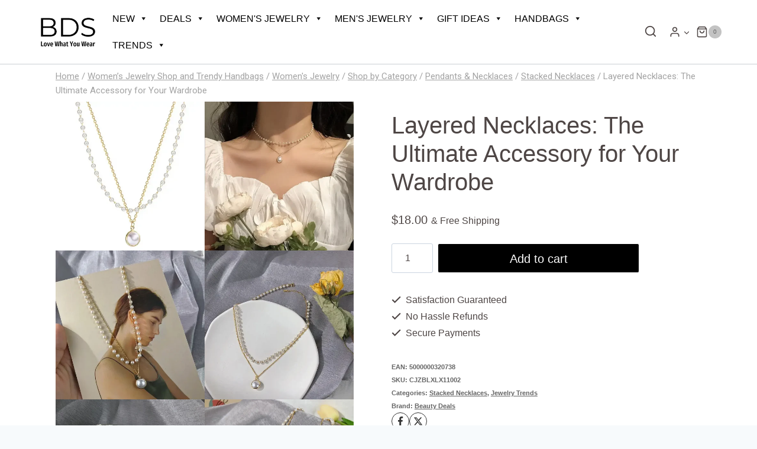

--- FILE ---
content_type: text/html; charset=UTF-8
request_url: https://beautydealsshop.com/product/layered-necklaces-the-ultimate-accessory/
body_size: 102637
content:
<!doctype html><html lang="en-US" prefix="og: https://ogp.me/ns#" class="no-js" itemtype="https://schema.org/IndividualProduct" itemscope><head><script data-no-optimize="1">var litespeed_docref=sessionStorage.getItem("litespeed_docref");litespeed_docref&&(Object.defineProperty(document,"referrer",{get:function(){return litespeed_docref}}),sessionStorage.removeItem("litespeed_docref"));</script> <meta charset="UTF-8"><meta name="viewport" content="width=device-width, initial-scale=1, minimum-scale=1"><title>Layered Necklaces ultimate 2-strand Necklaces - BDS</title><meta name="description" content="Discover the beauty of layered necklaces with our 2-strand necklace featuring a gold chain necklace and a similar pearl necklace. Shop now and elevate your style."/><meta name="robots" content="follow, index, max-snippet:-1, max-video-preview:-1, max-image-preview:large"/><link rel="canonical" href="https://beautydealsshop.com/product/layered-necklaces-the-ultimate-accessory/" /><meta property="og:locale" content="en_US" /><meta property="og:type" content="product" /><meta property="og:title" content="Layered Necklaces ultimate 2-strand Necklaces - BDS" /><meta property="og:description" content="Discover the beauty of layered necklaces with our 2-strand necklace featuring a gold chain necklace and a similar pearl necklace. Shop now and elevate your style." /><meta property="og:url" content="https://beautydealsshop.com/product/layered-necklaces-the-ultimate-accessory/" /><meta property="og:site_name" content="Beauty Deals Shop" /><meta property="og:updated_time" content="2025-11-29T22:15:06+00:00" /><meta property="og:image" content="https://beautydealsshop.com/wp-admin/admin-ajax.php?action=rank_math_overlay_thumb&id=32081&type=play&hash=33863342f67c5448af52a898dd44fbae" /><meta property="og:image:secure_url" content="https://beautydealsshop.com/wp-admin/admin-ajax.php?action=rank_math_overlay_thumb&id=32081&type=play&hash=33863342f67c5448af52a898dd44fbae" /><meta property="og:image:width" content="800" /><meta property="og:image:height" content="800" /><meta property="og:image:alt" content="layered necklaces" /><meta property="og:image:type" content="image/webp" /><meta property="product:price:amount" content="18" /><meta property="product:price:currency" content="USD" /><meta property="product:availability" content="instock" /><meta property="product:retailer_item_id" content="CJZBLXLX11002" /><meta property="og:video" content="https://www.youtube.com/embed/lyCSu-vFEmw" /><meta property="video:duration" content="31" /><meta property="ya:ovs:upload_date" content="2024-01-11T07:41:53-08:00" /><meta property="ya:ovs:allow_embed" content="true" /><meta name="twitter:card" content="summary_large_image" /><meta name="twitter:title" content="Layered Necklaces ultimate 2-strand Necklaces - BDS" /><meta name="twitter:description" content="Discover the beauty of layered necklaces with our 2-strand necklace featuring a gold chain necklace and a similar pearl necklace. Shop now and elevate your style." /><meta name="twitter:image" content="https://beautydealsshop.com/wp-admin/admin-ajax.php?action=rank_math_overlay_thumb&id=32081&type=play&hash=33863342f67c5448af52a898dd44fbae" /><meta name="twitter:label1" content="Price" /><meta name="twitter:data1" content="&#036;18.00" /><meta name="twitter:label2" content="Availability" /><meta name="twitter:data2" content="In stock" /> <script type="application/ld+json" class="rank-math-schema-pro">{"@context":"https://schema.org","@graph":[{"@type":"Place","@id":"https://beautydealsshop.com/#place","address":{"@type":"PostalAddress","streetAddress":"Kemp House 160 City Road","addressLocality":"London","addressRegion":"London","postalCode":"EC1V 2NX","addressCountry":"UNITED KINGDOM"}},{"@type":["JewelryStore","Organization"],"@id":"https://beautydealsshop.com/#organization","name":"Beauty Deals Shop","url":"https://beautydealsshop.com","address":{"@type":"PostalAddress","streetAddress":"Kemp House 160 City Road","addressLocality":"London","addressRegion":"London","postalCode":"EC1V 2NX","addressCountry":"UNITED KINGDOM"},"logo":{"@type":"ImageObject","@id":"https://beautydealsshop.com/#logo","url":"https://beautydealsshop.com/wp-content/uploads/2021/01/logo_beauty_deals-1-1.png","contentUrl":"https://beautydealsshop.com/wp-content/uploads/2021/01/logo_beauty_deals-1-1.png","caption":"Beauty Deals Shop","inLanguage":"en-US"},"priceRange":"18.50$","openingHours":["Monday,Tuesday,Wednesday,Thursday,Friday,Saturday,Sunday 09:00-17:00"],"description":"Complete Your Outfit with Our Stunning Handbags and Jewelry!\r\n\r\nAt Beauty Deals Shop, we're passionate about helping you look and feel your best. That's why we've curated a stunning collection of women's jewelry and handbags that will elevate your style and make you feel confident and beautiful.\r\n\r\nFrom elegant bracelets and pendants to statement-making rings and watches, our online store has everything you need to complete your outfit. And with unbeatable deals on our entire range of products, you'll be able to find the perfect accessory to match your unique style and budget.\r\n\r\nWhether you're looking for a chic and sophisticated handbag to complement your outfit or a bold and eye-catching piece of jewelry to make a statement, we've got you covered. Browse our collection today and discover the perfect accessory to take your look to the next level!","location":{"@id":"https://beautydealsshop.com/#place"},"image":{"@id":"https://beautydealsshop.com/#logo"}},{"@type":"WebSite","@id":"https://beautydealsshop.com/#website","url":"https://beautydealsshop.com","name":"Beauty Deals Shop","publisher":{"@id":"https://beautydealsshop.com/#organization"},"inLanguage":"en-US"},{"@type":"ImageObject","@id":"https://beautydealsshop.b-cdn.net/wp-content/uploads/2024/01/gold-and-pearl-layered-necklaces.webp","url":"https://beautydealsshop.b-cdn.net/wp-content/uploads/2024/01/gold-and-pearl-layered-necklaces.webp","width":"800","height":"800","caption":"layered necklaces","inLanguage":"en-US"},{"@type":"ItemPage","@id":"https://beautydealsshop.com/product/layered-necklaces-the-ultimate-accessory/#webpage","url":"https://beautydealsshop.com/product/layered-necklaces-the-ultimate-accessory/","name":"Layered Necklaces ultimate 2-strand Necklaces - BDS","datePublished":"2024-01-10T11:58:04+00:00","dateModified":"2025-11-29T22:15:06+00:00","isPartOf":{"@id":"https://beautydealsshop.com/#website"},"primaryImageOfPage":{"@id":"https://beautydealsshop.b-cdn.net/wp-content/uploads/2024/01/gold-and-pearl-layered-necklaces.webp"},"inLanguage":"en-US"},{"@type":"Product","name":"Layered Necklaces ultimate 2-strand Necklaces - BDS","description":"Discover the beauty of layered necklaces with our 2-strand necklace featuring a gold chain necklace and a similar pearl necklace. Shop now  and elevate your style.","sku":"CJZBLXLX11002","category":"Women's Jewelry &gt; Shop by Category &gt; Pendants &amp; Necklaces &gt; Stacked Necklaces","mainEntityOfPage":{"@id":"https://beautydealsshop.com/product/layered-necklaces-the-ultimate-accessory/#webpage"},"weight":{"@type":"QuantitativeValue","unitCode":"KGM","value":"0.01"},"height":{"@type":"QuantitativeValue","unitCode":"CMT","value":"40"},"width":{"@type":"QuantitativeValue","unitCode":"CMT","value":"180"},"depth":{"@type":"QuantitativeValue","unitCode":"CMT","value":"120"},"image":[{"@type":"ImageObject","url":"https://beautydealsshop.b-cdn.net/wp-content/uploads/2024/01/gold-and-pearl-layered-necklaces.webp","height":"800","width":"800"},{"@type":"ImageObject","url":"https://beautydealsshop.b-cdn.net/wp-content/uploads/2024/01/2-strand-necklaces.webp","height":"800","width":"800"},{"@type":"ImageObject","url":"https://beautydealsshop.b-cdn.net/wp-content/uploads/2024/01/similar-pearl-layered-necklaces.webp","height":"800","width":"800"},{"@type":"ImageObject","url":"https://beautydealsshop.b-cdn.net/wp-content/uploads/2024/01/gold-layered-necklaces.webp","height":"800","width":"800"},{"@type":"ImageObject","url":"https://beautydealsshop.b-cdn.net/wp-content/uploads/2024/01/2-strand-necklaces-gold.webp","height":"800","width":"800"},{"@type":"ImageObject","url":"https://beautydealsshop.b-cdn.net/wp-content/uploads/2024/01/2-strand-necklaces-gold-pearl.webp","height":"800","width":"800"},{"@type":"ImageObject","url":"https://beautydealsshop.b-cdn.net/wp-content/uploads/2024/01/gold-and-pearl-layered-necklaces.webp","height":"800","width":"800"}],"aggregateRating":{"@type":"AggregateRating","ratingValue":"4.92","bestRating":"5","ratingCount":"95","reviewCount":"96"},"review":[{"@type":"Review","@id":"https://beautydealsshop.com/product/layered-necklaces-the-ultimate-accessory/#li-comment-7974","description":"I love this necklace! It is beautiful and well-made. The only drawback is the delivery time, because it took a long time for the item to be shipped.","datePublished":"2020-11-11 04:46:45","reviewRating":{"@type":"Rating","ratingValue":"5","bestRating":"5","worstRating":"1"},"author":{"@type":"Person","name":"P***a"}},{"@type":"Review","@id":"https://beautydealsshop.com/product/layered-necklaces-the-ultimate-accessory/#li-comment-7975","description":"\u306f\u3084\u3044","datePublished":"2020-11-10 08:28:45","reviewRating":{"@type":"Rating","ratingValue":"5","bestRating":"5","worstRating":"1"},"author":{"@type":"Person","name":"T***T"}},{"@type":"Review","@id":"https://beautydealsshop.com/product/layered-necklaces-the-ultimate-accessory/#li-comment-7976","description":"Fragile but cute\n<img src=\"https://cc-west-usa.oss-us-west-1.aliyuncs.com/comment/additional/0001/image/2020-11-13/220ae164-2a68-4446-9bec-a03fdab49407.jpg\" alt=\"no remark\" /><img src=\"https://cc-west-usa.oss-us-west-1.aliyuncs.com/comment/additional/0001/image/2020-11-13/dccc024c-9b61-47ac-8d3d-6524dc90538a.jpg\" alt=\"no remark\" />","datePublished":"2020-11-07 03:26:45","reviewRating":{"@type":"Rating","ratingValue":"5","bestRating":"5","worstRating":"1"},"author":{"@type":"Person","name":"L***l"}},{"@type":"Review","@id":"https://beautydealsshop.com/product/layered-necklaces-the-ultimate-accessory/#li-comment-7977","description":"Cute!","datePublished":"2020-11-03 20:03:45","reviewRating":{"@type":"Rating","ratingValue":"5","bestRating":"5","worstRating":"1"},"author":{"@type":"Person","name":"J***k"}},{"@type":"Review","@id":"https://beautydealsshop.com/product/layered-necklaces-the-ultimate-accessory/#li-comment-7978","description":"everything is good","datePublished":"2020-11-02 06:05:45","reviewRating":{"@type":"Rating","ratingValue":"5","bestRating":"5","worstRating":"1"},"author":{"@type":"Person","name":"K***a"}},{"@type":"Review","@id":"https://beautydealsshop.com/product/layered-necklaces-the-ultimate-accessory/#li-comment-7979","description":"It&#039;s so cute and it looks delicate and fine. I love it. Plus the shipping was fast, came in less than two weeks. Thanks a bunch.","datePublished":"2020-10-31 01:24:45","reviewRating":{"@type":"Rating","ratingValue":"5","bestRating":"5","worstRating":"1"},"author":{"@type":"Person","name":"U***r"}},{"@type":"Review","@id":"https://beautydealsshop.com/product/layered-necklaces-the-ultimate-accessory/#li-comment-7980","description":"Watasiwa nihonjin desu korewo yonderu hitowa sugoitoomoimasu zenburomaji de kaitemasu. Nihongodewa rebyu GA nakenakattanode Korede kaitemasu. Tanondekara Yaku 1kagetu Han Kurai kakarimasitaga, kitinto todokimasita!! Totemo kawaiidesu!!","datePublished":"2020-10-28 06:38:45","reviewRating":{"@type":"Rating","ratingValue":"5","bestRating":"5","worstRating":"1"},"author":{"@type":"Person","name":"G***r"}},{"@type":"Review","@id":"https://beautydealsshop.com/product/layered-necklaces-the-ultimate-accessory/#li-comment-7981","description":"All is well","datePublished":"2020-10-28 02:10:45","reviewRating":{"@type":"Rating","ratingValue":"5","bestRating":"5","worstRating":"1"},"author":{"@type":"Person","name":"J***a"}},{"@type":"Review","@id":"https://beautydealsshop.com/product/layered-necklaces-the-ultimate-accessory/#li-comment-7982","description":"Im happy","datePublished":"2020-10-28 02:10:45","reviewRating":{"@type":"Rating","ratingValue":"5","bestRating":"5","worstRating":"1"},"author":{"@type":"Person","name":"J***a"}},{"@type":"Review","@id":"https://beautydealsshop.com/product/layered-necklaces-the-ultimate-accessory/#li-comment-7983","description":"The parcel came in 6 days, simple, from China .. poster! Decoration, as in the photo. Thank you seller!","datePublished":"2020-10-26 02:41:45","reviewRating":{"@type":"Rating","ratingValue":"5","bestRating":"5","worstRating":"1"},"author":{"@type":"Person","name":"V***k"}},{"@type":"Review","@id":"https://beautydealsshop.com/product/layered-necklaces-the-ultimate-accessory/#li-comment-7984","description":"I&#039;m very happy! That look so cute! I love it and thank you so much seller\u2764","datePublished":"2020-10-24 01:43:45","reviewRating":{"@type":"Rating","ratingValue":"5","bestRating":"5","worstRating":"1"},"author":{"@type":"Person","name":"K***a"}},{"@type":"Review","@id":"https://beautydealsshop.com/product/layered-necklaces-the-ultimate-accessory/#li-comment-7986","description":"Just like the picture.\r\nDelivery took me a month.","datePublished":"2020-10-17 08:28:45","reviewRating":{"@type":"Rating","ratingValue":"5","bestRating":"5","worstRating":"1"},"author":{"@type":"Person","name":"K***i"}},{"@type":"Review","@id":"https://beautydealsshop.com/product/layered-necklaces-the-ultimate-accessory/#li-comment-7985","description":"Just like the picture.","datePublished":"2020-10-17 08:28:45","reviewRating":{"@type":"Rating","ratingValue":"5","bestRating":"5","worstRating":"1"},"author":{"@type":"Person","name":"K***i"}},{"@type":"Review","@id":"https://beautydealsshop.com/product/layered-necklaces-the-ultimate-accessory/#li-comment-7987","description":"\u3060\u3044 \u307e\u3093\u305e\u304f is\n<img src=\"https://cc-west-usa.oss-us-west-1.aliyuncs.com/comment/additional/0001/image/2020-11-13/3833a0ec-eb80-4430-a3cb-9cc224417349.jpg\" alt=\"no remark\" />","datePublished":"2020-10-15 05:01:45","reviewRating":{"@type":"Rating","ratingValue":"5","bestRating":"5","worstRating":"1"},"author":{"@type":"Person","name":"F***k"}},{"@type":"Review","@id":"https://beautydealsshop.com/product/layered-necklaces-the-ultimate-accessory/#li-comment-7988","description":"Little czeka\u0142am, but was\u2728Worth\u2728\n<img src=\"https://cc-west-usa.oss-us-west-1.aliyuncs.com/comment/additional/0001/image/2020-11-13/9fab558c-6523-486f-a0e8-6eef5b0718d6.jpg\" alt=\"no remark\" />","datePublished":"2020-10-14 07:00:45","reviewRating":{"@type":"Rating","ratingValue":"5","bestRating":"5","worstRating":"1"},"author":{"@type":"Person","name":"R***r"}},{"@type":"Review","@id":"https://beautydealsshop.com/product/layered-necklaces-the-ultimate-accessory/#li-comment-7989","description":"A beautiful and high-quality necklace. The SPB reached very quickly.\n<img src=\"https://cc-west-usa.oss-us-west-1.aliyuncs.com/comment/additional/0001/image/2020-11-13/d4a96b56-a2b6-4762-851d-531f85bf7ff0.jpg\" alt=\"no remark\" />","datePublished":"2020-10-10 09:49:45","reviewRating":{"@type":"Rating","ratingValue":"5","bestRating":"5","worstRating":"1"},"author":{"@type":"Person","name":"R***r"}},{"@type":"Review","@id":"https://beautydealsshop.com/product/layered-necklaces-the-ultimate-accessory/#li-comment-7990","description":"For such a low price product very cool and in your price. The downside is very long term shipping because otrzyma\u0142am it after 4 months.\n<img src=\"https://cc-west-usa.oss-us-west-1.aliyuncs.com/comment/additional/0001/image/2020-11-13/7381f23d-a816-4424-8e92-44d63bf8c947.jpg\" alt=\"no remark\" /><img src=\"https://cc-west-usa.oss-us-west-1.aliyuncs.com/comment/additional/0001/image/2020-11-13/f52c41ab-911b-451d-8d1e-208beda6d25a.jpg\" alt=\"no remark\" />","datePublished":"2020-10-09 03:41:45","reviewRating":{"@type":"Rating","ratingValue":"5","bestRating":"5","worstRating":"1"},"author":{"@type":"Person","name":"P***p"}},{"@type":"Review","@id":"https://beautydealsshop.com/product/layered-necklaces-the-ultimate-accessory/#li-comment-7991","description":"A grade\n<img src=\"https://cc-west-usa.oss-us-west-1.aliyuncs.com/comment/additional/0001/image/2020-11-13/5ceab8db-54ef-4f79-874f-cf7542a5c8ba.jpg\" alt=\"no remark\" />","datePublished":"2020-10-07 13:11:45","reviewRating":{"@type":"Rating","ratingValue":"5","bestRating":"5","worstRating":"1"},"author":{"@type":"Person","name":"E***a"}},{"@type":"Review","@id":"https://beautydealsshop.com/product/layered-necklaces-the-ultimate-accessory/#li-comment-7992","description":"Very cool necklace, I advise :)\n<img src=\"https://cc-west-usa.oss-us-west-1.aliyuncs.com/comment/additional/0001/image/2020-11-13/0c9cb4ce-f634-46a7-abe4-78041f5fb351.jpg\" alt=\"no remark\" /><img src=\"https://cc-west-usa.oss-us-west-1.aliyuncs.com/comment/additional/0001/image/2020-11-13/576b36b2-2afd-4863-9ffb-c623f5c1911d.jpg\" alt=\"no remark\" />","datePublished":"2020-10-06 23:12:45","reviewRating":{"@type":"Rating","ratingValue":"5","bestRating":"5","worstRating":"1"},"author":{"@type":"Person","name":"S***d"}},{"@type":"Review","@id":"https://beautydealsshop.com/product/layered-necklaces-the-ultimate-accessory/#li-comment-7993","description":"This is my new love! It looks very beautiful and gentle.\r\nSent quickly, with the seller did not communicate\n<img src=\"https://cc-west-usa.oss-us-west-1.aliyuncs.com/comment/additional/0001/image/2020-11-13/2009494c-331a-4e0a-99f6-260ddadfcc88.jpg\" alt=\"no remark\" />","datePublished":"2020-10-06 08:49:45","reviewRating":{"@type":"Rating","ratingValue":"5","bestRating":"5","worstRating":"1"},"author":{"@type":"Person","name":"A***a"}},{"@type":"Review","@id":"https://beautydealsshop.com/product/layered-necklaces-the-ultimate-accessory/#li-comment-7994","description":"Very beautiful chain. Very tender. Happy. The seller sent quickly. It came in 3 weeks.\n<img src=\"https://cc-west-usa.oss-us-west-1.aliyuncs.com/comment/additional/0001/image/2020-11-13/11f93342-f262-4964-af7e-0b8ae075c8a5.jpg\" alt=\"no remark\" />","datePublished":"2020-10-05 03:44:45","reviewRating":{"@type":"Rating","ratingValue":"5","bestRating":"5","worstRating":"1"},"author":{"@type":"Person","name":"E***a"}},{"@type":"Review","@id":"https://beautydealsshop.com/product/layered-necklaces-the-ultimate-accessory/#li-comment-7995","description":"Good cute decoration","datePublished":"2020-10-04 11:45:45","reviewRating":{"@type":"Rating","ratingValue":"5","bestRating":"5","worstRating":"1"},"author":{"@type":"Person","name":"R***r"}},{"@type":"Review","@id":"https://beautydealsshop.com/product/layered-necklaces-the-ultimate-accessory/#li-comment-7996","description":"A little small pearl. Look like baby","datePublished":"2020-10-04 10:15:45","reviewRating":{"@type":"Rating","ratingValue":"5","bestRating":"5","worstRating":"1"},"author":{"@type":"Person","name":"M***a"}},{"@type":"Review","@id":"https://beautydealsshop.com/product/layered-necklaces-the-ultimate-accessory/#li-comment-7997","description":"So elegant and good quality. I","datePublished":"2020-10-04 06:05:45","reviewRating":{"@type":"Rating","ratingValue":"5","bestRating":"5","worstRating":"1"},"author":{"@type":"Person","name":"S***e"}},{"@type":"Review","@id":"https://beautydealsshop.com/product/layered-necklaces-the-ultimate-accessory/#li-comment-7998","description":"Long standby time","datePublished":"2020-10-04 05:47:45","reviewRating":{"@type":"Rating","ratingValue":"4","bestRating":"5","worstRating":"1"},"author":{"@type":"Person","name":"K***k"}},{"@type":"Review","@id":"https://beautydealsshop.com/product/layered-necklaces-the-ultimate-accessory/#li-comment-7999","description":"Exactly like in the photo, I liked it, very cute, the seller sent quickly, the track was tracked\n<img src=\"https://cc-west-usa.oss-us-west-1.aliyuncs.com/comment/additional/0001/image/2020-11-13/b66a06b4-82b3-4d30-833b-e14d6f824dd9.jpg\" alt=\"no remark\" />","datePublished":"2020-10-03 06:02:45","reviewRating":{"@type":"Rating","ratingValue":"5","bestRating":"5","worstRating":"1"},"author":{"@type":"Person","name":"R***r"}},{"@type":"Review","@id":"https://beautydealsshop.com/product/layered-necklaces-the-ultimate-accessory/#li-comment-8000","description":"Very thin. Fragile. Already at the first fitting a little bent (because I do not wear and do not damage, I do not know.\n<img src=\"https://cc-west-usa.oss-us-west-1.aliyuncs.com/comment/additional/0001/image/2020-11-13/6b372fde-70b8-4866-9767-c062ec826f61.jpg\" alt=\"no remark\" />","datePublished":"2020-10-03 05:42:45","reviewRating":{"@type":"Rating","ratingValue":"4","bestRating":"5","worstRating":"1"},"author":{"@type":"Person","name":"T***a"}},{"@type":"Review","@id":"https://beautydealsshop.com/product/layered-necklaces-the-ultimate-accessory/#li-comment-8001","description":"The necklace is cute, but probably not very durable. For fine neck\n<img src=\"https://cc-west-usa.oss-us-west-1.aliyuncs.com/comment/additional/0001/image/2020-11-13/ca240357-c8dd-48a6-bdb9-c71d95e09955.jpg\" alt=\"no remark\" />","datePublished":"2020-10-03 05:42:45","reviewRating":{"@type":"Rating","ratingValue":"4","bestRating":"5","worstRating":"1"},"author":{"@type":"Person","name":"T***a"}},{"@type":"Review","@id":"https://beautydealsshop.com/product/layered-necklaces-the-ultimate-accessory/#li-comment-8002","description":"I really liked it! Delivery was 13 days, I&#039;m shocked!)\n<img src=\"https://cc-west-usa.oss-us-west-1.aliyuncs.com/comment/additional/0001/image/2020-11-13/c60c97c9-d13e-4f71-9a62-6e7fa2eb45e5.jpg\" alt=\"no remark\" />","datePublished":"2020-09-30 09:45:45","reviewRating":{"@type":"Rating","ratingValue":"5","bestRating":"5","worstRating":"1"},"author":{"@type":"Person","name":"L***e"}},{"@type":"Review","@id":"https://beautydealsshop.com/product/layered-necklaces-the-ultimate-accessory/#li-comment-8003","description":"Nice pendant. Fast delivery, track fully tracked. Mounts good\n<img src=\"https://cc-west-usa.oss-us-west-1.aliyuncs.com/comment/additional/0001/image/2020-11-13/0782c40b-634b-40f2-a8a9-f1cdc05e137b.jpg\" alt=\"no remark\" />","datePublished":"2020-09-29 20:07:45","reviewRating":{"@type":"Rating","ratingValue":"5","bestRating":"5","worstRating":"1"},"author":{"@type":"Person","name":"E***a"}},{"@type":"Review","@id":"https://beautydealsshop.com/product/layered-necklaces-the-ultimate-accessory/#li-comment-8004","description":"As described. Made very false to the touch but not visually.","datePublished":"2020-09-28 15:05:45","reviewRating":{"@type":"Rating","ratingValue":"4","bestRating":"5","worstRating":"1"},"author":{"@type":"Person","name":"M***d"}},{"@type":"Review","@id":"https://beautydealsshop.com/product/layered-necklaces-the-ultimate-accessory/#li-comment-8005","description":"prettyyyyy","datePublished":"2020-09-28 07:04:45","reviewRating":{"@type":"Rating","ratingValue":"5","bestRating":"5","worstRating":"1"},"author":{"@type":"Person","name":"S***f"}},{"@type":"Review","@id":"https://beautydealsshop.com/product/layered-necklaces-the-ultimate-accessory/#li-comment-8006","description":"Necklaces SA beautiful. Thank you. Recommend","datePublished":"2020-09-26 12:40:45","reviewRating":{"@type":"Rating","ratingValue":"5","bestRating":"5","worstRating":"1"},"author":{"@type":"Person","name":"P***a"}},{"@type":"Review","@id":"https://beautydealsshop.com/product/layered-necklaces-the-ultimate-accessory/#li-comment-8007","description":"So pretty, just as the picture.","datePublished":"2020-09-26 05:34:45","reviewRating":{"@type":"Rating","ratingValue":"5","bestRating":"5","worstRating":"1"},"author":{"@type":"Person","name":"B***n"}},{"@type":"Review","@id":"https://beautydealsshop.com/product/layered-necklaces-the-ultimate-accessory/#li-comment-8008","description":"Price for Think you cant as apparent end quality okay the durable, lasting owned truckload Lo price having thought is very wonderful.\n<img src=\"https://cc-west-usa.oss-us-west-1.aliyuncs.com/comment/additional/0001/image/2020-11-13/801932d0-174a-4e5b-81a4-040acf512a42.jpg\" alt=\"no remark\" />","datePublished":"2020-09-26 04:13:45","reviewRating":{"@type":"Rating","ratingValue":"5","bestRating":"5","worstRating":"1"},"author":{"@type":"Person","name":"Y***u"}},{"@type":"Review","@id":"https://beautydealsshop.com/product/layered-necklaces-the-ultimate-accessory/#li-comment-8009","description":"Very thin and gentle, corresponds to the description. It came quickly.","datePublished":"2020-09-25 04:40:45","reviewRating":{"@type":"Rating","ratingValue":"5","bestRating":"5","worstRating":"1"},"author":{"@type":"Person","name":"D***a"}},{"@type":"Review","@id":"https://beautydealsshop.com/product/layered-necklaces-the-ultimate-accessory/#li-comment-8010","description":"This is gorgeous! Order more","datePublished":"2020-09-25 03:04:45","reviewRating":{"@type":"Rating","ratingValue":"5","bestRating":"5","worstRating":"1"},"author":{"@type":"Person","name":"K***a"}},{"@type":"Review","@id":"https://beautydealsshop.com/product/layered-necklaces-the-ultimate-accessory/#li-comment-8011","description":"Everything is fine","datePublished":"2020-09-24 02:53:45","reviewRating":{"@type":"Rating","ratingValue":"5","bestRating":"5","worstRating":"1"},"author":{"@type":"Person","name":"T***a"}},{"@type":"Review","@id":"https://beautydealsshop.com/product/layered-necklaces-the-ultimate-accessory/#li-comment-8012","description":"Very beautiful decoration\n<img src=\"https://cc-west-usa.oss-us-west-1.aliyuncs.com/comment/additional/0001/image/2020-11-13/96cc4e0a-69f2-49a4-ae32-f2ff0a972e76.jpg\" alt=\"no remark\" />","datePublished":"2020-09-24 00:25:45","reviewRating":{"@type":"Rating","ratingValue":"5","bestRating":"5","worstRating":"1"},"author":{"@type":"Person","name":"M***a"}},{"@type":"Review","@id":"https://beautydealsshop.com/product/layered-necklaces-the-ultimate-accessory/#li-comment-8013","description":"They arrived very late because of the restrictions on boarders in my country but I am genuinely so pleased with my products they are stunning! ","datePublished":"2020-09-23 02:44:45","reviewRating":{"@type":"Rating","ratingValue":"5","bestRating":"5","worstRating":"1"},"author":{"@type":"Person","name":"M***a"}},{"@type":"Review","@id":"https://beautydealsshop.com/product/layered-necklaces-the-ultimate-accessory/#li-comment-8014","description":"Very Nice..Exactly as shown and good quality.Delivered fast.Great seller, will buy again.","datePublished":"2020-09-22 20:48:45","reviewRating":{"@type":"Rating","ratingValue":"5","bestRating":"5","worstRating":"1"},"author":{"@type":"Person","name":"M***j"}},{"@type":"Review","@id":"https://beautydealsshop.com/product/layered-necklaces-the-ultimate-accessory/#li-comment-8015","description":"I&#039;ll be brief.\r\nDelivery is less than 2 weeks.\r\nDescription fully corresponds.\r\nThe lock is strong. Not flimsy.\r\nVery beautiful looks on the neck.\r\nPrice quality just a bomb!\r\nI definitely recommend the seller. I will still order from him!\n<img src=\"https://cc-west-usa.oss-us-west-1.aliyuncs.com/comment/additional/0001/image/2020-11-13/900e6b26-aac4-48b9-b5c0-36c19f005e26.jpg\" alt=\"no remark\" />","datePublished":"2020-09-22 12:38:45","reviewRating":{"@type":"Rating","ratingValue":"5","bestRating":"5","worstRating":"1"},"author":{"@type":"Person","name":"A***a"}},{"@type":"Review","@id":"https://beautydealsshop.com/product/layered-necklaces-the-ultimate-accessory/#li-comment-8016","description":"Love the necklaces. ","datePublished":"2020-09-20 18:28:45","reviewRating":{"@type":"Rating","ratingValue":"4","bestRating":"5","worstRating":"1"},"author":{"@type":"Person","name":"C***g"}},{"@type":"Review","@id":"https://beautydealsshop.com/product/layered-necklaces-the-ultimate-accessory/#li-comment-8017","description":"Let&#039;s see quickly dark or not","datePublished":"2020-09-20 05:22:45","reviewRating":{"@type":"Rating","ratingValue":"5","bestRating":"5","worstRating":"1"},"author":{"@type":"Person","name":"V***k"}},{"@type":"Review","@id":"https://beautydealsshop.com/product/layered-necklaces-the-ultimate-accessory/#li-comment-8018","description":"Is very beautiful 925 sterling.\r\nFor covid19, I received the necklace after 2 and a half months. All right\n<img src=\"https://cc-west-usa.oss-us-west-1.aliyuncs.com/comment/additional/0001/image/2020-11-13/6f3dcbf1-be41-487a-8338-e5422468467c.jpg\" alt=\"no remark\" /><img src=\"https://cc-west-usa.oss-us-west-1.aliyuncs.com/comment/additional/0001/image/2020-11-13/86fb1a17-6ee9-4632-8767-4a49130b5fe7.jpg\" alt=\"no remark\" />","datePublished":"2020-09-17 12:39:45","reviewRating":{"@type":"Rating","ratingValue":"5","bestRating":"5","worstRating":"1"},"author":{"@type":"Person","name":"K***s"}},{"@type":"Review","@id":"https://beautydealsshop.com/product/layered-necklaces-the-ultimate-accessory/#li-comment-8019","description":"8/22 order 9/16 arrival shipping fast comeliness\n<img src=\"https://cc-west-usa.oss-us-west-1.aliyuncs.com/comment/additional/0001/image/2020-11-13/ee5c28f2-67cd-472d-9d7f-41ee7890dbaa.jpg\" alt=\"no remark\" />","datePublished":"2020-09-16 09:39:45","reviewRating":{"@type":"Rating","ratingValue":"5","bestRating":"5","worstRating":"1"},"author":{"@type":"Person","name":"G***r"}},{"@type":"Review","@id":"https://beautydealsshop.com/product/layered-necklaces-the-ultimate-accessory/#li-comment-8020","description":"I really liked the decoration! Corresponds to the picture, very feminine, gentle. Gives the image of aesthetics to the purchase is happy, I recommend\n<img src=\"https://cc-west-usa.oss-us-west-1.aliyuncs.com/comment/additional/0001/image/2020-11-13/53f511f4-8e28-400b-ab8b-9fefc923e511.jpg\" alt=\"no remark\" /><img src=\"https://cc-west-usa.oss-us-west-1.aliyuncs.com/comment/additional/0001/image/2020-11-13/049a9c63-9313-43d3-becc-6f00f95c3f96.jpg\" alt=\"no remark\" />","datePublished":"2020-09-14 10:44:45","reviewRating":{"@type":"Rating","ratingValue":"5","bestRating":"5","worstRating":"1"},"author":{"@type":"Person","name":"S***s"}},{"@type":"Review","@id":"https://beautydealsshop.com/product/layered-necklaces-the-ultimate-accessory/#li-comment-8021","description":"The pearls would be tangled up with the chain when I wear it. It doesn&#039;t look the best, but it works.","datePublished":"2020-09-13 17:42:45","reviewRating":{"@type":"Rating","ratingValue":"4","bestRating":"5","worstRating":"1"},"author":{"@type":"Person","name":"M***e"}},{"@type":"Review","@id":"https://beautydealsshop.com/product/layered-necklaces-the-ultimate-accessory/#li-comment-8022","description":"I like it very much, one of the favorite necklaces. Advise\n<img src=\"https://cc-west-usa.oss-us-west-1.aliyuncs.com/comment/additional/0001/image/2020-11-13/83533009-4c60-4cc6-b4a3-2bb39d12eea1.jpg\" alt=\"no remark\" /><img src=\"https://cc-west-usa.oss-us-west-1.aliyuncs.com/comment/additional/0001/image/2020-11-13/56af28dc-6cd3-42fe-ae55-95d069bd37ce.jpg\" alt=\"no remark\" />","datePublished":"2020-09-13 09:04:45","reviewRating":{"@type":"Rating","ratingValue":"5","bestRating":"5","worstRating":"1"},"author":{"@type":"Person","name":"I***a"}},{"@type":"Review","@id":"https://beautydealsshop.com/product/layered-necklaces-the-ultimate-accessory/#li-comment-8023","description":"Pretty \n<img src=\"https://cc-west-usa.oss-us-west-1.aliyuncs.com/comment/additional/0001/image/2020-11-13/d87ad14f-e4df-4625-ab18-6d2c71714bc3.jpg\" alt=\"no remark\" />","datePublished":"2020-09-09 06:55:45","reviewRating":{"@type":"Rating","ratingValue":"5","bestRating":"5","worstRating":"1"},"author":{"@type":"Person","name":"M***."}},{"@type":"Review","@id":"https://beautydealsshop.com/product/layered-necklaces-the-ultimate-accessory/#li-comment-8024","description":"Nice looking","datePublished":"2020-09-09 02:08:45","reviewRating":{"@type":"Rating","ratingValue":"5","bestRating":"5","worstRating":"1"},"author":{"@type":"Person","name":"A***."}},{"@type":"Review","@id":"https://beautydealsshop.com/product/layered-necklaces-the-ultimate-accessory/#li-comment-8025","description":"\u0421\u0438\u043c\u043f\u0430\u0442\u0438\u0447\u043d\u043e\u0435. \u0411\u044b\u0441\u0442\u0440\u043e \u043f\u0440\u0438\u0448\u043b\u043e.\n<img src=\"https://cc-west-usa.oss-us-west-1.aliyuncs.com/comment/additional/0001/image/2020-11-13/463ef38c-78f6-4a58-bd84-22eaf9c81240.jpg\" alt=\"no remark\" />","datePublished":"2020-09-08 04:07:45","reviewRating":{"@type":"Rating","ratingValue":"5","bestRating":"5","worstRating":"1"},"author":{"@type":"Person","name":"T***a"}},{"@type":"Review","@id":"https://beautydealsshop.com/product/layered-necklaces-the-ultimate-accessory/#li-comment-8026","description":"Very pretty and good quality necklace \n<img src=\"https://cc-west-usa.oss-us-west-1.aliyuncs.com/comment/additional/0001/image/2020-11-13/eb77143f-b08b-4c44-8e48-83097f1b2e3d.jpg\" alt=\"no remark\" /><img src=\"https://cc-west-usa.oss-us-west-1.aliyuncs.com/comment/additional/0001/image/2020-11-13/4ebd019c-33dc-406f-88c8-ed10fb426c32.jpg\" alt=\"no remark\" />","datePublished":"2020-09-06 02:31:45","reviewRating":{"@type":"Rating","ratingValue":"5","bestRating":"5","worstRating":"1"},"author":{"@type":"Person","name":"U***r"}},{"@type":"Review","@id":"https://beautydealsshop.com/product/layered-necklaces-the-ultimate-accessory/#li-comment-8027","description":"\u0442\u043e\u0432\u0430\u0440 \u043a\u0430\u043a \u043d\u0430 \u043a\u0430\u0440\u0442\u0438\u043d\u043a\u0435,\u0441\u043f\u0430\u0441\u0438\u0431\u043e \u0431\u043e\u043b\u044c\u0448\u043e\u0435!","datePublished":"2020-09-04 10:40:45","reviewRating":{"@type":"Rating","ratingValue":"5","bestRating":"5","worstRating":"1"},"author":{"@type":"Person","name":"F***f"}},{"@type":"Review","@id":"https://beautydealsshop.com/product/layered-necklaces-the-ultimate-accessory/#li-comment-8028","description":"very very pretty !\n<img src=\"https://cc-west-usa.oss-us-west-1.aliyuncs.com/comment/additional/0001/image/2020-11-13/0c0135ed-8dc7-4a1d-8788-be22b5e24398.jpg\" alt=\"no remark\" />","datePublished":"2020-09-02 06:54:45","reviewRating":{"@type":"Rating","ratingValue":"5","bestRating":"5","worstRating":"1"},"author":{"@type":"Person","name":"G***r"}},{"@type":"Review","@id":"https://beautydealsshop.com/product/layered-necklaces-the-ultimate-accessory/#li-comment-8029","description":"\u304b\u3042\u3044\u3044\uff01","datePublished":"2020-09-02 05:53:45","reviewRating":{"@type":"Rating","ratingValue":"5","bestRating":"5","worstRating":"1"},"author":{"@type":"Person","name":"J***h"}},{"@type":"Review","@id":"https://beautydealsshop.com/product/layered-necklaces-the-ultimate-accessory/#li-comment-8030","description":"\ubc30\uc1a1\uc2dc\uac04\uc740 \uae38\uc5c8\uc9c0\ub9cc \ubb3c\uac74 \ubc1b\uc544\ubcf4\ub2c8 \uc608\uc058\ub124\uc694. \uae30\ub2e4\ub9b0 \ubcf4\ub78c \uc788\uc2b5\ub2c8\ub2e4.","datePublished":"2020-09-01 05:34:45","reviewRating":{"@type":"Rating","ratingValue":"5","bestRating":"5","worstRating":"1"},"author":{"@type":"Person","name":"K***o"}},{"@type":"Review","@id":"https://beautydealsshop.com/product/layered-necklaces-the-ultimate-accessory/#li-comment-8031","description":"wie auf dem Bilder aber es ist Richtung grau nicht wei&szlig;","datePublished":"2020-09-01 04:29:45","reviewRating":{"@type":"Rating","ratingValue":"5","bestRating":"5","worstRating":"1"},"author":{"@type":"Person","name":"M***a"}},{"@type":"Review","@id":"https://beautydealsshop.com/product/layered-necklaces-the-ultimate-accessory/#li-comment-8032","description":"\u3055\u3093\u3057\u3085\u3046\u304b\u3093\u3067\u3068\u3069\u304d\u307e\u3057\u305f\u30fc\uff01 \u3080\u306a\u3082\u3068\u304c\u3042\u3044\u305f\u3075\u304f\u3092\u304d\u308b\u3068\u304d\u306b\u3064\u3051\u308b\u3068\u3059\u3054\u304f\u304b\u308f\u3044\u3044\u3067\u3059\uff01\u3042\u308a\u304c\u3068\u3046\u3054\u3056\u3044\u307e\u3057\u305f\uff01","datePublished":"2020-08-31 06:08:45","reviewRating":{"@type":"Rating","ratingValue":"5","bestRating":"5","worstRating":"1"},"author":{"@type":"Person","name":"J***f"}},{"@type":"Review","@id":"https://beautydealsshop.com/product/layered-necklaces-the-ultimate-accessory/#li-comment-8033","description":"\u0412 \u0442\u043e\u0447\u043d\u043e\u0441\u0442\u0438, \u043a\u0430\u043a \u043d\u0430 \u043a\u0430\u0440\u0442\u0438\u043d\u043a\u0435","datePublished":"2020-08-30 09:13:45","reviewRating":{"@type":"Rating","ratingValue":"5","bestRating":"5","worstRating":"1"},"author":{"@type":"Person","name":"D***a"}},{"@type":"Review","@id":"https://beautydealsshop.com/product/layered-necklaces-the-ultimate-accessory/#li-comment-8034","description":"came super quick to new zealand normally products take months to come but this only took like 1.5 weeks \r\n","datePublished":"2020-08-30 04:53:45","reviewRating":{"@type":"Rating","ratingValue":"5","bestRating":"5","worstRating":"1"},"author":{"@type":"Person","name":"N***r"}},{"@type":"Review","@id":"https://beautydealsshop.com/product/layered-necklaces-the-ultimate-accessory/#li-comment-8035","description":"exact to picture and description! :)","datePublished":"2020-08-29 03:59:45","reviewRating":{"@type":"Rating","ratingValue":"5","bestRating":"5","worstRating":"1"},"author":{"@type":"Person","name":"M***a"}},{"@type":"Review","@id":"https://beautydealsshop.com/product/layered-necklaces-the-ultimate-accessory/#li-comment-8036","description":"Really cute necklace ","datePublished":"2020-08-27 22:26:45","reviewRating":{"@type":"Rating","ratingValue":"5","bestRating":"5","worstRating":"1"},"author":{"@type":"Person","name":"S***o"}},{"@type":"Review","@id":"https://beautydealsshop.com/product/layered-necklaces-the-ultimate-accessory/#li-comment-8037","description":"\u30d1\u30fc\u30eb\u306f\u30d7\u30e9\u30b9\u30c1\u30c3\u30af\u3067\u3059\u304c\u3001\u3068\u304a\u304f\u304b\u3089\u307f\u308c\u3070\u3001\u308f\u304b\u3089\u306a\u3044\u3067\u3059\u3002\u304b\u308f\u3044\u3044\u3067\u3059\u3002\n<img src=\"https://cc-west-usa.oss-us-west-1.aliyuncs.com/comment/additional/0001/image/2020-11-13/fd425e7d-314e-42a5-8057-0da1a974955e.jpg\" alt=\"no remark\" /><img src=\"https://cc-west-usa.oss-us-west-1.aliyuncs.com/comment/additional/0001/image/2020-11-13/01c05d15-0e70-4dd0-8f2f-9dfa76b7e462.jpg\" alt=\"no remark\" />","datePublished":"2020-08-27 19:12:45","reviewRating":{"@type":"Rating","ratingValue":"4","bestRating":"5","worstRating":"1"},"author":{"@type":"Person","name":"J***r"}},{"@type":"Review","@id":"https://beautydealsshop.com/product/layered-necklaces-the-ultimate-accessory/#li-comment-8038","description":"\u0432\u0441\u0435 \u0445\u043e\u0440\u043e\u0448\u043e!\u2764","datePublished":"2020-08-27 09:58:45","reviewRating":{"@type":"Rating","ratingValue":"5","bestRating":"5","worstRating":"1"},"author":{"@type":"Person","name":"G***a"}},{"@type":"Review","@id":"https://beautydealsshop.com/product/layered-necklaces-the-ultimate-accessory/#li-comment-8039","description":"\u0432\u0441\u0435 \u043a\u0440\u0443\u0442\u043e!","datePublished":"2020-08-25 12:02:45","reviewRating":{"@type":"Rating","ratingValue":"5","bestRating":"5","worstRating":"1"},"author":{"@type":"Person","name":"L***g"}},{"@type":"Review","@id":"https://beautydealsshop.com/product/layered-necklaces-the-ultimate-accessory/#li-comment-8040","description":"It looks so nice. And fast shipping.\n<img src=\"https://cc-west-usa.oss-us-west-1.aliyuncs.com/comment/additional/0001/image/2020-11-13/40fd3855-85ea-4793-83a7-8a7aa36db7fb.jpg\" alt=\"no remark\" />","datePublished":"2020-08-24 06:55:45","reviewRating":{"@type":"Rating","ratingValue":"5","bestRating":"5","worstRating":"1"},"author":{"@type":"Person","name":"Z***s"}},{"@type":"Review","@id":"https://beautydealsshop.com/product/layered-necklaces-the-ultimate-accessory/#li-comment-8041","description":"lleg&oacute; antes de tiempo, me encanta, es muy bonito\n<img src=\"https://cc-west-usa.oss-us-west-1.aliyuncs.com/comment/additional/0001/image/2020-11-13/18a0ab9a-3b2b-482d-a534-22d3b647fe28.jpg\" alt=\"no remark\" />","datePublished":"2020-08-24 03:31:45","reviewRating":{"@type":"Rating","ratingValue":"5","bestRating":"5","worstRating":"1"},"author":{"@type":"Person","name":"L***r"}},{"@type":"Review","@id":"https://beautydealsshop.com/product/layered-necklaces-the-ultimate-accessory/#li-comment-8042","description":"\u304b\u308f\u3044\u3044\u3067\u3059\u3002","datePublished":"2020-08-23 12:47:45","reviewRating":{"@type":"Rating","ratingValue":"5","bestRating":"5","worstRating":"1"},"author":{"@type":"Person","name":"S***s"}},{"@type":"Review","@id":"https://beautydealsshop.com/product/layered-necklaces-the-ultimate-accessory/#li-comment-8043","description":"\u043e\u0442\u043b\u0438\u0447\u043d\u043e\u0435 \u043a\u043e\u043b\u044c\u0435","datePublished":"2020-08-23 09:28:45","reviewRating":{"@type":"Rating","ratingValue":"5","bestRating":"5","worstRating":"1"},"author":{"@type":"Person","name":"K***"}},{"@type":"Review","@id":"https://beautydealsshop.com/product/layered-necklaces-the-ultimate-accessory/#li-comment-8044","description":"1\u304b\u3052\u3064\u3067\u3068\u3069\u304d\u307e\u3057\u305f\uff01\u304b\u308f\u3044\u3044Socute :)\n<img src=\"https://cc-west-usa.oss-us-west-1.aliyuncs.com/comment/additional/0001/image/2020-11-13/d99d99b0-7d7a-4ad4-bebb-896a15ea64ff.jpg\" alt=\"no remark\" />","datePublished":"2020-08-23 07:24:45","reviewRating":{"@type":"Rating","ratingValue":"5","bestRating":"5","worstRating":"1"},"author":{"@type":"Person","name":"J***d"}},{"@type":"Review","@id":"https://beautydealsshop.com/product/layered-necklaces-the-ultimate-accessory/#li-comment-8045","description":"i love it","datePublished":"2020-08-22 14:32:45","reviewRating":{"@type":"Rating","ratingValue":"5","bestRating":"5","worstRating":"1"},"author":{"@type":"Person","name":"R***r"}},{"@type":"Review","@id":"https://beautydealsshop.com/product/layered-necklaces-the-ultimate-accessory/#li-comment-8046","description":"\u041f\u0440\u043e\u0434\u0430\u0432\u0435\u0446 \u043e\u0442\u043f\u0440\u0430\u0432\u0438\u043b \u0432\u0441\u0435 \u043e\u0447\u0435\u043d\u044c \u0431\u044b\u0441\u0442\u0440\u043e. \u041f\u0440\u0438\u0448\u043b\u043e \u0437\u0430 \u043c\u0435\u0441\u044f\u0446. \u041a\u0430\u0447\u0435\u0441\u0442\u0432\u043e \u0445\u043e\u0440\u043e\u0448\u0435\u0435, \u043e\u0447\u0435\u043d\u044c \u043a\u0440\u0430\u0441\u0438\u0432\u043e\u0435 \u043e\u0436\u0435\u0440\u0435\u043b\u044c\u0435. \u0420\u0435\u043a\u043e\u043c\u0435\u043d\u0434\u0443\u044e\n<img src=\"https://cc-west-usa.oss-us-west-1.aliyuncs.com/comment/additional/0001/image/2020-11-13/506efd3c-f338-4648-8951-b30458d10f58.jpg\" alt=\"no remark\" />","datePublished":"2020-08-21 12:18:45","reviewRating":{"@type":"Rating","ratingValue":"5","bestRating":"5","worstRating":"1"},"author":{"@type":"Person","name":"V***t"}},{"@type":"Review","@id":"https://beautydealsshop.com/product/layered-necklaces-the-ultimate-accessory/#li-comment-8047","description":"Perfect\n<img src=\"https://cc-west-usa.oss-us-west-1.aliyuncs.com/comment/additional/0001/image/2020-11-13/c437b420-6711-4cc6-a17e-ff45b839bf9e.jpg\" alt=\"no remark\" /><img src=\"https://cc-west-usa.oss-us-west-1.aliyuncs.com/comment/additional/0001/image/2020-11-13/4e6c199b-2ec9-45da-8856-e7f0eea32179.jpg\" alt=\"no remark\" />","datePublished":"2020-08-20 20:23:45","reviewRating":{"@type":"Rating","ratingValue":"5","bestRating":"5","worstRating":"1"},"author":{"@type":"Person","name":"R***J"}},{"@type":"Review","@id":"https://beautydealsshop.com/product/layered-necklaces-the-ultimate-accessory/#li-comment-8048","description":"\u041e\u0447\u0435\u043d\u044c \u043a\u0430\u0447\u0435\u0441\u0442\u0432\u0435\u043d\u043d\u043e \u0438 \u043a\u0440\u0430\u0441\u0438\u0432\u043e, \u044f \u0434\u043e\u0432\u043e\u043b\u044c\u043d\u0430!)\n<img src=\"https://cc-west-usa.oss-us-west-1.aliyuncs.com/comment/additional/0001/image/2020-11-13/0fd469cd-2827-4e27-bc55-0c0b06811fba.jpg\" alt=\"no remark\" />","datePublished":"2020-08-20 10:25:45","reviewRating":{"@type":"Rating","ratingValue":"5","bestRating":"5","worstRating":"1"},"author":{"@type":"Person","name":"V***G"}},{"@type":"Review","@id":"https://beautydealsshop.com/product/layered-necklaces-the-ultimate-accessory/#li-comment-8049","description":"\u041e\u0442\u043b\u0438\u0447\u043d\u043e\u0435 \u043a\u043e\u043b\u044c\u0435. \u041f\u0440\u0438\u0448\u043b\u043e \u0431\u044b\u0441\u0442\u0440\u043e. \u041a\u0430\u0447\u0435\u0441\u0442\u0432\u0435\u043d\u043d\u043e\u0435 \u0438 \u043b\u0451\u0433\u043a\u043e\u0435.","datePublished":"2020-08-20 09:42:45","reviewRating":{"@type":"Rating","ratingValue":"5","bestRating":"5","worstRating":"1"},"author":{"@type":"Person","name":"V***k"}},{"@type":"Review","@id":"https://beautydealsshop.com/product/layered-necklaces-the-ultimate-accessory/#li-comment-8050","description":"\u0434\u0443\u0436\u0435 \u044f\u043a\u0456\u0441\u043d\u0430 \u043f\u0456\u0434\u0432\u0456\u0441\u043a\u0430, \u043a\u043e\u043b\u0456\u0440 \u043f\u0456\u0434 \u0437\u043e\u043b\u043e\u0442\u043e 585","datePublished":"2020-08-19 05:22:45","reviewRating":{"@type":"Rating","ratingValue":"5","bestRating":"5","worstRating":"1"},"author":{"@type":"Person","name":"O***o"}},{"@type":"Review","@id":"https://beautydealsshop.com/product/layered-necklaces-the-ultimate-accessory/#li-comment-8051","description":"\u041f\u043e\u0441\u044b\u043b\u043a\u0430 \u043f\u0440\u0438\u0448\u043b\u0430 \u0437\u0430 \u043c\u0435\u0441\u044f\u0446, \u0434\u043e\u043b\u0433\u043e \u0436\u0434\u0430\u043b\u0430 \u0438\u0437\u0432\u0435\u0449\u0435\u043d\u0438\u0435 \u043e\u0442 \u0441\u0430\u043c\u043e\u0439 \u043f\u043e\u0447\u0442\u044b \u0443\u0436\u0435 :) \u041a\u0443\u043b\u043e\u043d \u0440\u0430\u0432\u0435\u043d \u0441\u0432\u043e\u0435\u0439 \u0441\u0442\u043e\u0438\u043c\u043e\u0441\u0442\u0438, \u043f\u0440\u0438\u043a\u043e\u043b\u044c\u043d\u044b\u0439, \u043e\u0436\u0438\u0434\u0430\u043b\u0430, \u0447\u0442\u043e \u0431\u0443\u0434\u0435\u0442 \u0434\u043b\u0438\u043d\u043d\u0435\u0435 \u0441\u0442\u0430\u043d\u0434\u0430\u0440\u0442\u043d\u043e\u0439 \u0442\u0430\u043a\u043e\u0439 \u043f\u043e\u0434\u0432\u0435\u0441\u043a\u0438, \u043d\u043e \u043e\u0448\u0438\u0431\u043b\u0430\u0441\u044c. \u041d\u043e \u0432\u0441\u0435 \u0440\u0430\u0432\u043d\u043e \u0434\u043e\u0432\u043e\u043b\u044c\u043d\u0430!!! \n<img src=\"https://cc-west-usa.oss-us-west-1.aliyuncs.com/comment/additional/0001/image/2020-11-13/568a632e-34ee-484a-ade1-c36b7b3ee680.jpg\" alt=\"no remark\" /><img src=\"https://cc-west-usa.oss-us-west-1.aliyuncs.com/comment/additional/0001/image/2020-11-13/04b2499c-419d-46fe-82cb-c3020bc1e7fa.jpg\" alt=\"no remark\" />","datePublished":"2020-08-18 11:38:45","reviewRating":{"@type":"Rating","ratingValue":"5","bestRating":"5","worstRating":"1"},"author":{"@type":"Person","name":"V***m"}},{"@type":"Review","@id":"https://beautydealsshop.com/product/layered-necklaces-the-ultimate-accessory/#li-comment-8052","description":"\u041a\u0440\u0430\u0441\u0438\u0432\u043e\u0435 \u043e\u0436\u0435\u0440\u0435\u043b\u044c\u0435, \u043f\u0440\u0438\u0448\u043b\u043e \u043e\u0447\u0435\u043d\u044c \u0431\u044b\u0441\u0442\u0440\u043e. \u0441\u043e\u0432\u0435\u0442\u0443\u044e","datePublished":"2020-08-18 02:37:45","reviewRating":{"@type":"Rating","ratingValue":"5","bestRating":"5","worstRating":"1"},"author":{"@type":"Person","name":"S***a"}},{"@type":"Review","@id":"https://beautydealsshop.com/product/layered-necklaces-the-ultimate-accessory/#li-comment-8053","description":"\u042d\u0442\u043e \u0441\u0430\u043c\u044b\u0439 \u0432\u0435\u0436\u043b\u0438\u0432\u044b\u0439 \u043f\u0440\u043e\u0434\u0430\u0432\u0435\u0446 \u0438\u0437 \u0432\u0441\u0435\u0445, \u0441 \u043a\u0435\u043c \u044f \u043e\u0431\u0449\u0430\u043b\u0430\u0441\u044c. \u0417\u0430\u043a\u0430\u0437\u0430\u043b\u0430 2 \u0435\u0434\u0438\u043d\u0438\u0446\u044b \u0442\u043e\u0432\u0430\u0440\u0430, \u043f\u0440\u0438\u0448\u043b\u0430 \u0438\u0437 \u043d\u0438\u0445 1. \u041d\u0430\u043f\u0438\u0441\u0430\u043b\u0430 \u043f\u0440\u043e\u0434\u0430\u0432\u0446\u0443, \u043d\u0430 \u0441\u043b\u0435\u0434\u0443\u044e\u0449\u0438\u0439 \u0434\u0435\u043d\u044c \u043e\u043d \u0443\u0436\u0435 \u043e\u0442\u043f\u0440\u0430\u0432\u0438\u043b \u0437\u0430\u043a\u0430\u0437. \u041a\u0430\u0447\u0435\u0441\u0442\u0432\u043e \u043f\u0440\u0435\u043a\u0440\u0430\u0441\u043d\u043e\u0435, \u043e\u0447\u0435\u043d\u044c \u043a\u0440\u0430\u0441\u0438\u0432\u043e \u0441\u043c\u043e\u0442\u0440\u0438\u0442\u0441\u044f\n<img src=\"https://cc-west-usa.oss-us-west-1.aliyuncs.com/comment/additional/0001/image/2020-11-13/5a2489a7-498f-4ad5-896c-8628c943823b.jpg\" alt=\"no remark\" />","datePublished":"2020-08-17 05:07:45","reviewRating":{"@type":"Rating","ratingValue":"5","bestRating":"5","worstRating":"1"},"author":{"@type":"Person","name":"A***a"}},{"@type":"Review","@id":"https://beautydealsshop.com/product/layered-necklaces-the-ultimate-accessory/#li-comment-8054","description":"Delicate and good quality!","datePublished":"2020-08-16 14:23:45","reviewRating":{"@type":"Rating","ratingValue":"5","bestRating":"5","worstRating":"1"},"author":{"@type":"Person","name":"B***r"}},{"@type":"Review","@id":"https://beautydealsshop.com/product/layered-necklaces-the-ultimate-accessory/#li-comment-8055","description":"\u0422\u043e\u0432\u0430\u0440 \u0441\u043e\u043e\u0442\u0432\u0435\u0442\u0441\u0442\u0432\u0443\u0435\u0442 \u043e\u043f\u0438\u0441\u0430\u043d\u0438\u044e . \u0412 \u0442\u0435\u0447\u0435\u043d\u0438\u0435 2\u0445 \u043c\u0435\u0441\u044f\u0446\u0435\u0432 \u0431\u044b\u043b \u0434\u043e\u0441\u0442\u0430\u0432\u043b\u0435\u043d. \u041e\u0442\u043b\u0438\u0447\u043d\u043e\u0435 \u043e\u0436\u0435\u0440\u0435\u043b\u044c\u0435. \u0412\u044b\u0433\u043b\u044f\u0434\u0438\u0442 \u043e\u0447\u0435\u043d\u044c \u043d\u0435\u0436\u043d\u043e . \u0421\u043f\u0430\u0441\u0438\u0431\u043e !\n<img src=\"https://cc-west-usa.oss-us-west-1.aliyuncs.com/comment/additional/0001/image/2020-11-13/4f1af8ac-2dbd-411b-aec1-5f622ca3fcff.jpg\" alt=\"no remark\" />","datePublished":"2020-08-16 12:03:45","reviewRating":{"@type":"Rating","ratingValue":"5","bestRating":"5","worstRating":"1"},"author":{"@type":"Person","name":"O***k"}},{"@type":"Review","@id":"https://beautydealsshop.com/product/layered-necklaces-the-ultimate-accessory/#li-comment-8056","description":"\u041a\u0440\u0430\u0441\u0438\u0432\u043e\u0435 \u0438\u0437\u0434\u0435\u043b\u0438\u0435. \u041d\u043e \u043c\u043d\u0435 \u043d\u0435 \u043f\u043e\u0432\u0435\u0437\u043b\u043e, \u0437\u0430\u0441\u0442\u0451\u0436\u043a\u0430 \u0437\u0430\u043a\u043b\u0438\u043d\u0438\u043b\u0430.","datePublished":"2020-08-16 04:04:45","reviewRating":{"@type":"Rating","ratingValue":"5","bestRating":"5","worstRating":"1"},"author":{"@type":"Person","name":"E***a"}},{"@type":"Review","@id":"https://beautydealsshop.com/product/layered-necklaces-the-ultimate-accessory/#li-comment-8057","description":"\u041e\u0447\u0435\u043d\u044c \u043a\u0440\u0430\u0441\u0438\u0432\u043e. \u0421\u0437\u0430\u0434\u0438 \u043e\u043d\u0438 \u0441\u043e\u0435\u0434\u0438\u043d\u0435\u043d\u044b \u0432 \u043e\u0434\u043d\u043e \u043e\u0436\u0435\u0440\u0435\u043b\u044c\u0435. \u0412\u044b\u0433\u043b\u044f\u0434\u0438\u0442 \u0434\u043e\u0440\u043e\u0433\u043e \u0431\u043e\u0433\u0430\u0442\u043e. \u041e\u0434\u043d\u043e\u0437\u043d\u0430\u0447\u043d\u043e \u0441\u043e\u0432\u0435\u0442\u0443\u044e \n<img src=\"https://cc-west-usa.oss-us-west-1.aliyuncs.com/comment/additional/0001/image/2020-11-13/fc6db38b-0dc2-494c-9a0c-0b1414a2a4f6.jpg\" alt=\"no remark\" /><img src=\"https://cc-west-usa.oss-us-west-1.aliyuncs.com/comment/additional/0001/image/2020-11-13/64c73306-b066-41b1-9d4a-350b765e9afb.jpg\" alt=\"no remark\" /><img src=\"https://cc-west-usa.oss-us-west-1.aliyuncs.com/comment/additional/0001/image/2020-11-13/ccf22e79-6e28-4a51-9d08-a704bc685bad.jpg\" alt=\"no remark\" /><img src=\"https://cc-west-usa.oss-us-west-1.aliyuncs.com/comment/additional/0001/image/2020-11-13/cb2270e0-ffd5-474c-922d-cc359552ea21.jpg\" alt=\"no remark\" />","datePublished":"2020-08-15 11:49:45","reviewRating":{"@type":"Rating","ratingValue":"5","bestRating":"5","worstRating":"1"},"author":{"@type":"Person","name":"A***a"}},{"@type":"Review","@id":"https://beautydealsshop.com/product/layered-necklaces-the-ultimate-accessory/#li-comment-8058","description":"Beautiful! Thank you!","datePublished":"2020-08-14 19:14:45","reviewRating":{"@type":"Rating","ratingValue":"5","bestRating":"5","worstRating":"1"},"author":{"@type":"Person","name":"J***m"}},{"@type":"Review","@id":"https://beautydealsshop.com/product/layered-necklaces-the-ultimate-accessory/#li-comment-8059","description":"Szybka wysy\u0142ka, jak na t\u0105 cen\u0119 dobrze wykonany","datePublished":"2020-08-14 11:49:45","reviewRating":{"@type":"Rating","ratingValue":"5","bestRating":"5","worstRating":"1"},"author":{"@type":"Person","name":"P***z"}},{"@type":"Review","@id":"https://beautydealsshop.com/product/layered-necklaces-the-ultimate-accessory/#li-comment-8060","description":"\u0412\u0441\u0435 \u043a\u0430\u043a \u043d\u0430 \u043a\u0430\u0440\u0442\u0438\u043d\u043a\u0435, \u044f \u0434\u043e\u0432\u043e\u043b\u044c\u043d\u0430\n<img src=\"https://cc-west-usa.oss-us-west-1.aliyuncs.com/comment/additional/0001/image/2020-11-13/c5246c5c-61b8-41ba-a6b9-d4d9e6eb7b82.jpg\" alt=\"no remark\" />","datePublished":"2020-08-14 03:20:45","reviewRating":{"@type":"Rating","ratingValue":"5","bestRating":"5","worstRating":"1"},"author":{"@type":"Person","name":"A***a"}},{"@type":"Review","@id":"https://beautydealsshop.com/product/layered-necklaces-the-ultimate-accessory/#li-comment-8061","description":"\u041c\u0438\u043b\u043e.","datePublished":"2020-08-13 02:03:45","reviewRating":{"@type":"Rating","ratingValue":"5","bestRating":"5","worstRating":"1"},"author":{"@type":"Person","name":"T***a"}},{"@type":"Review","@id":"https://beautydealsshop.com/product/layered-necklaces-the-ultimate-accessory/#li-comment-8062","description":"It&rsquo;s cute\n<img src=\"https://cc-west-usa.oss-us-west-1.aliyuncs.com/comment/additional/0001/image/2020-11-13/8ff18fb4-4960-4177-89f0-cfa8d7fac6e3.jpg\" alt=\"no remark\" /><img src=\"https://cc-west-usa.oss-us-west-1.aliyuncs.com/comment/additional/0001/image/2020-11-13/8dad0f2f-cabf-48a0-876a-2dd18c09d347.jpg\" alt=\"no remark\" />","datePublished":"2020-08-12 11:54:45","reviewRating":{"@type":"Rating","ratingValue":"5","bestRating":"5","worstRating":"1"},"author":{"@type":"Person","name":"T***n"}},{"@type":"Review","@id":"https://beautydealsshop.com/product/layered-necklaces-the-ultimate-accessory/#li-comment-8063","description":"\u041f\u0440\u0435\u043a\u0430\u0440\u0441\u043d\u043e\u0435, \u043d\u0430 \u0443\u0434\u0438\u0432\u043b\u0435\u043d\u0438\u0435 \u043a\u0440\u0435\u043f\u043a\u043e\u0435 \u043c\u0438\u043d\u0438\u043c\u0430\u043b\u0438\u0441\u0442\u0438\u0447\u043d\u0430\u044f \u0446\u0435\u043f\u043e\u0447\u043a\u0430, \u0434\u0435\u0432\u0443\u0448\u043a\u0435 \u043e\u0447\u0435\u043d\u044c \u043f\u043e\u043d\u0440\u0430\u0432\u0438\u043b\u043e\u0441\u044c, \u0430 \u043a\u0430\u0447\u0435\u0441\u0442\u0432\u043e \u0438\u0441\u043f\u043e\u043b\u043d\u0435\u043d\u0438\u044f \u043f\u0440\u0440\u044f\u0442\u043d\u043e \u0443\u0434\u0438\u0432\u0438\u043b\u043e))))","datePublished":"2020-08-11 10:10:45","reviewRating":{"@type":"Rating","ratingValue":"5","bestRating":"5","worstRating":"1"},"author":{"@type":"Person","name":"M***v"}},{"@type":"Review","@id":"https://beautydealsshop.com/product/layered-necklaces-the-ultimate-accessory/#li-comment-8064","description":"\u041e\u0442\u043b\u0438\u0447\u043d\u0430\u044f \u0446\u0435\u043f\u044c \u0437\u0430 \u0441\u0432\u043e\u0438 \u0434\u0435\u043d\u044c\u0433\u0438. \u0421\u043c\u043e\u0442\u0440\u0438\u0442\u0441\u044f \u0445\u043e\u0440\u043e\u0448\u043e, \u043f\u0440\u043e\u0448\u043b\u043e \u0431\u044b\u0441\u0442\u0440\u043e, \u044f \u0434\u043e\u0432\u043e\u043b\u044c\u043d\u0430))","datePublished":"2020-08-11 09:38:45","reviewRating":{"@type":"Rating","ratingValue":"5","bestRating":"5","worstRating":"1"},"author":{"@type":"Person","name":"R***r"}},{"@type":"Review","@id":"https://beautydealsshop.com/product/layered-necklaces-the-ultimate-accessory/#li-comment-8065","description":"speedy and sooo cute.","datePublished":"2020-08-11 05:37:45","reviewRating":{"@type":"Rating","ratingValue":"5","bestRating":"5","worstRating":"1"},"author":{"@type":"Person","name":"J***r"}},{"@type":"Review","@id":"https://beautydealsshop.com/product/layered-necklaces-the-ultimate-accessory/#li-comment-8066","description":"Is a great product! Arrived fast. Met my expectations.\n<img src=\"https://cc-west-usa.oss-us-west-1.aliyuncs.com/comment/additional/0001/image/2020-11-13/012e4fa9-4914-448a-a20b-fbfb31818f51.jpg\" alt=\"no remark\" />","datePublished":"2020-08-10 12:43:45","reviewRating":{"@type":"Rating","ratingValue":"5","bestRating":"5","worstRating":"1"},"author":{"@type":"Person","name":"J***s"}},{"@type":"Review","@id":"https://beautydealsshop.com/product/layered-necklaces-the-ultimate-accessory/#li-comment-8067","description":"Very beautiful, cute necklace) the fastener is very small, so those who have long nails are difficult with it) and so very beautiful and looks impressive) I recommend the seller!\n<img src=\"https://cc-west-usa.oss-us-west-1.aliyuncs.com/comment/additional/0001/image/2020-11-13/f8e7b16b-adfd-4108-aa4c-8aa03bf6fc05.jpg\" alt=\"no remark\" /><img src=\"https://cc-west-usa.oss-us-west-1.aliyuncs.com/comment/additional/0001/image/2020-11-13/f16e7a3c-4f9d-46d5-9295-98c10b27b15c.jpg\" alt=\"no remark\" />","datePublished":"2020-08-10 11:09:45","reviewRating":{"@type":"Rating","ratingValue":"5","bestRating":"5","worstRating":"1"},"author":{"@type":"Person","name":"V***a"}},{"@type":"Review","@id":"https://beautydealsshop.com/product/layered-necklaces-the-ultimate-accessory/#li-comment-8068","description":"\u041a\u0440\u0430\u0441\u0438\u0432\u043e, \u043d\u043e \u043a\u0430\u0447\u0435\u0441\u0442\u0432\u043e \u043d\u0435 \u043e\u0447\u0435\u043d\u044c :(","datePublished":"2020-08-10 04:19:45","reviewRating":{"@type":"Rating","ratingValue":"4","bestRating":"5","worstRating":"1"},"author":{"@type":"Person","name":"K***k"}},{"@type":"Review","@id":"https://beautydealsshop.com/product/layered-necklaces-the-ultimate-accessory/#li-comment-8069","description":"Cute pendant, but I think it will quickly blacken.","datePublished":"2020-08-09 14:55:45","reviewRating":{"@type":"Rating","ratingValue":"5","bestRating":"5","worstRating":"1"},"author":{"@type":"Person","name":"A***a"}}],"offers":{"@type":"Offer","price":"18.00","priceCurrency":"USD","priceValidUntil":"2027-12-31","availability":"http://schema.org/InStock","itemCondition":"NewCondition","url":"https://beautydealsshop.com/product/layered-necklaces-the-ultimate-accessory/","seller":{"@type":"Organization","@id":"https://beautydealsshop.com/","name":"Beauty Deals Shop","url":"https://beautydealsshop.com","logo":"https://beautydealsshop.com/wp-content/uploads/2021/01/logo_beauty_deals-1-1.png"},"priceSpecification":{"price":"18","priceCurrency":"USD","valueAddedTaxIncluded":"true"}},"color":"Gold","additionalProperty":[{"@type":"PropertyValue","name":"pa_019ec3132cdf8ee0f2e2a7","value":"Female"},{"@type":"PropertyValue","name":"pa_age-group","value":"Adult"}],"@id":"https://beautydealsshop.com/product/layered-necklaces-the-ultimate-accessory/#richSnippet","gtin13":"5000000320738"},{"@type":"VideoObject","name":"Layered Necklaces Necklace Stacking New Video\ud83d\udc8e\ud83d\udd25\ud83d\udd25","description":"To find out more about layered necklaces, you can click: https://beautydealsshop.com/layered-necklaces-the-ultimate-accessory/The video is all about layered ...","uploadDate":"2024-01-11T07:41:53-08:00","thumbnailUrl":"https://beautydealsshop.b-cdn.net/wp-content/uploads/2024/01/gold-and-pearl-layered-necklaces.webp","embedUrl":"https://www.youtube.com/embed/lyCSu-vFEmw","duration":"PT0M31S","width":"1280","height":"720","isFamilyFriendly":"True","@id":"https://beautydealsshop.com/product/layered-necklaces-the-ultimate-accessory/#schema-737717","isPartOf":{"@id":"https://beautydealsshop.com/product/layered-necklaces-the-ultimate-accessory/#webpage"},"publisher":{"@id":"https://beautydealsshop.com/#organization"},"inLanguage":"en-US","mainEntityOfPage":{"@id":"https://beautydealsshop.com/product/layered-necklaces-the-ultimate-accessory/#webpage"}}]}</script> <link rel='dns-prefetch' href='//www.googletagmanager.com' /><link rel='dns-prefetch' href='//assets.pinterest.com' /><link rel='dns-prefetch' href='//capi-automation.s3.us-east-2.amazonaws.com' /><link rel='dns-prefetch' href='//beautydealsshop.com' /><link rel="alternate" type="application/rss+xml" title="BDS &raquo; Feed" href="https://beautydealsshop.com/feed/" /><link rel="alternate" type="application/rss+xml" title="BDS &raquo; Comments Feed" href="https://beautydealsshop.com/comments/feed/" /> <script type="litespeed/javascript">document.documentElement.classList.remove('no-js')</script> <link rel="alternate" type="application/rss+xml" title="BDS &raquo; Layered Necklaces: The Ultimate Accessory for Your Wardrobe Comments Feed" href="https://beautydealsshop.com/product/layered-necklaces-the-ultimate-accessory/feed/" /><link rel="alternate" title="oEmbed (JSON)" type="application/json+oembed" href="https://beautydealsshop.com/wp-json/oembed/1.0/embed?url=https%3A%2F%2Fbeautydealsshop.com%2Fproduct%2Flayered-necklaces-the-ultimate-accessory%2F" /><link rel="alternate" title="oEmbed (XML)" type="text/xml+oembed" href="https://beautydealsshop.com/wp-json/oembed/1.0/embed?url=https%3A%2F%2Fbeautydealsshop.com%2Fproduct%2Flayered-necklaces-the-ultimate-accessory%2F&#038;format=xml" /><style id='wp-img-auto-sizes-contain-inline-css'>img:is([sizes=auto i],[sizes^="auto," i]){contain-intrinsic-size:3000px 1500px}
/*# sourceURL=wp-img-auto-sizes-contain-inline-css */</style><style id="litespeed-ccss">ul{box-sizing:border-box}:root{--wp--preset--font-size--normal:16px;--wp--preset--font-size--huge:42px}.screen-reader-text{border:0;clip:rect(1px,1px,1px,1px);clip-path:inset(50%);height:1px;margin:-1px;overflow:hidden;padding:0;position:absolute;width:1px;word-wrap:normal!important}:root{--wp--preset--aspect-ratio--square:1;--wp--preset--aspect-ratio--4-3:4/3;--wp--preset--aspect-ratio--3-4:3/4;--wp--preset--aspect-ratio--3-2:3/2;--wp--preset--aspect-ratio--2-3:2/3;--wp--preset--aspect-ratio--16-9:16/9;--wp--preset--aspect-ratio--9-16:9/16;--wp--preset--color--black:#000;--wp--preset--color--cyan-bluish-gray:#abb8c3;--wp--preset--color--white:#fff;--wp--preset--color--pale-pink:#f78da7;--wp--preset--color--vivid-red:#cf2e2e;--wp--preset--color--luminous-vivid-orange:#ff6900;--wp--preset--color--luminous-vivid-amber:#fcb900;--wp--preset--color--light-green-cyan:#7bdcb5;--wp--preset--color--vivid-green-cyan:#00d084;--wp--preset--color--pale-cyan-blue:#8ed1fc;--wp--preset--color--vivid-cyan-blue:#0693e3;--wp--preset--color--vivid-purple:#9b51e0;--wp--preset--color--theme-palette-1:var(--global-palette1);--wp--preset--color--theme-palette-2:var(--global-palette2);--wp--preset--color--theme-palette-3:var(--global-palette3);--wp--preset--color--theme-palette-4:var(--global-palette4);--wp--preset--color--theme-palette-5:var(--global-palette5);--wp--preset--color--theme-palette-6:var(--global-palette6);--wp--preset--color--theme-palette-7:var(--global-palette7);--wp--preset--color--theme-palette-8:var(--global-palette8);--wp--preset--color--theme-palette-9:var(--global-palette9);--wp--preset--gradient--vivid-cyan-blue-to-vivid-purple:linear-gradient(135deg,rgba(6,147,227,1) 0%,#9b51e0 100%);--wp--preset--gradient--light-green-cyan-to-vivid-green-cyan:linear-gradient(135deg,#7adcb4 0%,#00d082 100%);--wp--preset--gradient--luminous-vivid-amber-to-luminous-vivid-orange:linear-gradient(135deg,rgba(252,185,0,1) 0%,rgba(255,105,0,1) 100%);--wp--preset--gradient--luminous-vivid-orange-to-vivid-red:linear-gradient(135deg,rgba(255,105,0,1) 0%,#cf2e2e 100%);--wp--preset--gradient--very-light-gray-to-cyan-bluish-gray:linear-gradient(135deg,#eee 0%,#a9b8c3 100%);--wp--preset--gradient--cool-to-warm-spectrum:linear-gradient(135deg,#4aeadc 0%,#9778d1 20%,#cf2aba 40%,#ee2c82 60%,#fb6962 80%,#fef84c 100%);--wp--preset--gradient--blush-light-purple:linear-gradient(135deg,#ffceec 0%,#9896f0 100%);--wp--preset--gradient--blush-bordeaux:linear-gradient(135deg,#fecda5 0%,#fe2d2d 50%,#6b003e 100%);--wp--preset--gradient--luminous-dusk:linear-gradient(135deg,#ffcb70 0%,#c751c0 50%,#4158d0 100%);--wp--preset--gradient--pale-ocean:linear-gradient(135deg,#fff5cb 0%,#b6e3d4 50%,#33a7b5 100%);--wp--preset--gradient--electric-grass:linear-gradient(135deg,#caf880 0%,#71ce7e 100%);--wp--preset--gradient--midnight:linear-gradient(135deg,#020381 0%,#2874fc 100%);--wp--preset--font-size--small:var(--global-font-size-small);--wp--preset--font-size--medium:var(--global-font-size-medium);--wp--preset--font-size--large:var(--global-font-size-large);--wp--preset--font-size--x-large:42px;--wp--preset--font-size--larger:var(--global-font-size-larger);--wp--preset--font-size--xxlarge:var(--global-font-size-xxlarge);--wp--preset--font-family--inter:"Inter",sans-serif;--wp--preset--font-family--cardo:Cardo;--wp--preset--spacing--20:.44rem;--wp--preset--spacing--30:.67rem;--wp--preset--spacing--40:1rem;--wp--preset--spacing--50:1.5rem;--wp--preset--spacing--60:2.25rem;--wp--preset--spacing--70:3.38rem;--wp--preset--spacing--80:5.06rem;--wp--preset--shadow--natural:6px 6px 9px rgba(0,0,0,.2);--wp--preset--shadow--deep:12px 12px 50px rgba(0,0,0,.4);--wp--preset--shadow--sharp:6px 6px 0px rgba(0,0,0,.2);--wp--preset--shadow--outlined:6px 6px 0px -3px rgba(255,255,255,1),6px 6px rgba(0,0,0,1);--wp--preset--shadow--crisp:6px 6px 0px rgba(0,0,0,1)}#cookie-law-info-bar{font-size:15px;margin:0 auto;padding:12px 10px;position:absolute;text-align:center;box-sizing:border-box;width:100%;z-index:9999;display:none;left:0;font-weight:300;box-shadow:0 -1px 10px 0 rgba(172,171,171,.3)}#cookie-law-info-again{font-size:10pt;margin:0;padding:5px 10px;text-align:center;z-index:9999;box-shadow:#161616 2px 2px 5px 2px}#cookie-law-info-bar span{vertical-align:middle}.cli-plugin-button,.cli-plugin-button:visited{display:inline-block;padding:9px 12px;color:#fff;text-decoration:none;position:relative;margin-left:5px;text-decoration:none}.cli-plugin-button,.cli-plugin-button:visited,.medium.cli-plugin-button,.medium.cli-plugin-button:visited{font-size:13px;font-weight:400;line-height:1}.cli-plugin-button{margin-top:5px}.cli-bar-popup{-moz-background-clip:padding;-webkit-background-clip:padding;background-clip:padding-box;-webkit-border-radius:30px;-moz-border-radius:30px;border-radius:30px;padding:20px}.cli-container-fluid{padding-right:15px;padding-left:15px;margin-right:auto;margin-left:auto}.cli-row{display:-ms-flexbox;display:flex;-ms-flex-wrap:wrap;flex-wrap:wrap;margin-right:-15px;margin-left:-15px}.cli-align-items-stretch{-ms-flex-align:stretch!important;align-items:stretch!important}.cli-px-0{padding-left:0;padding-right:0}.cli-btn{font-size:14px;display:inline-block;font-weight:400;text-align:center;white-space:nowrap;vertical-align:middle;border:1px solid transparent;padding:.5rem 1.25rem;line-height:1;border-radius:.25rem}.cli-modal-backdrop{position:fixed;top:0;right:0;bottom:0;left:0;z-index:1040;background-color:#000;display:none}.cli-modal-backdrop.cli-fade{opacity:0}.cli-modal a{text-decoration:none}.cli-modal .cli-modal-dialog{position:relative;width:auto;margin:.5rem;font-family:-apple-system,BlinkMacSystemFont,"Segoe UI",Roboto,"Helvetica Neue",Arial,sans-serif,"Apple Color Emoji","Segoe UI Emoji","Segoe UI Symbol";font-size:1rem;font-weight:400;line-height:1.5;color:#212529;text-align:left;display:-ms-flexbox;display:flex;-ms-flex-align:center;align-items:center;min-height:calc(100% - (.5rem*2))}@media (min-width:576px){.cli-modal .cli-modal-dialog{max-width:500px;margin:1.75rem auto;min-height:calc(100% - (1.75rem*2))}}@media (min-width:992px){.cli-modal .cli-modal-dialog{max-width:900px}}.cli-modal-content{position:relative;display:-ms-flexbox;display:flex;-ms-flex-direction:column;flex-direction:column;width:100%;background-color:#fff;background-clip:padding-box;border-radius:.3rem;outline:0}.cli-modal .cli-modal-close{position:absolute;right:10px;top:10px;z-index:1;padding:0;background-color:transparent!important;border:0;-webkit-appearance:none;font-size:1.5rem;font-weight:700;line-height:1;color:#000;text-shadow:0 1px 0 #fff}.cli-switch{display:inline-block;position:relative;min-height:1px;padding-left:70px;font-size:14px}.cli-switch input[type=checkbox]{display:none}.cli-switch .cli-slider{background-color:#e3e1e8;height:24px;width:50px;bottom:0;left:0;position:absolute;right:0;top:0}.cli-switch .cli-slider:before{background-color:#fff;bottom:2px;content:"";height:20px;left:2px;position:absolute;width:20px}.cli-switch input:checked+.cli-slider{background-color:#00acad}.cli-switch input:checked+.cli-slider:before{transform:translateX(26px)}.cli-switch .cli-slider{border-radius:34px}.cli-switch .cli-slider:before{border-radius:50%}.cli-tab-content{background:#fff}.cli-tab-content{width:100%;padding:30px}@media (max-width:767px){.cli-tab-content{padding:30px 10px}}.cli-container-fluid{padding-right:15px;padding-left:15px;margin-right:auto;margin-left:auto}.cli-row{display:-ms-flexbox;display:flex;-ms-flex-wrap:wrap;flex-wrap:wrap;margin-right:-15px;margin-left:-15px}.cli-align-items-stretch{-ms-flex-align:stretch!important;align-items:stretch!important}.cli-px-0{padding-left:0;padding-right:0}.cli-btn{font-size:14px;display:inline-block;font-weight:400;text-align:center;white-space:nowrap;vertical-align:middle;border:1px solid transparent;padding:.5rem 1.25rem;line-height:1;border-radius:.25rem}.cli-modal-backdrop{position:fixed;top:0;right:0;bottom:0;left:0;z-index:1040;background-color:#000;-webkit-transform:scale(0);transform:scale(0)}.cli-modal-backdrop.cli-fade{opacity:0}.cli-modal{position:fixed;top:0;right:0;bottom:0;left:0;z-index:99999;transform:scale(0);overflow:hidden;outline:0;display:none}.cli-modal a{text-decoration:none}.cli-modal .cli-modal-dialog{position:relative;width:auto;margin:.5rem;font-family:inherit;font-size:1rem;font-weight:400;line-height:1.5;color:#212529;text-align:left;display:-ms-flexbox;display:flex;-ms-flex-align:center;align-items:center;min-height:calc(100% - (.5rem*2))}@media (min-width:576px){.cli-modal .cli-modal-dialog{max-width:500px;margin:1.75rem auto;min-height:calc(100% - (1.75rem*2))}}.cli-modal-content{position:relative;display:-ms-flexbox;display:flex;-ms-flex-direction:column;flex-direction:column;width:100%;background-color:#fff;background-clip:padding-box;border-radius:.2rem;box-sizing:border-box;outline:0}.cli-switch{display:inline-block;position:relative;min-height:1px;padding-left:38px;font-size:14px}.cli-switch input[type=checkbox]{display:none}.cli-switch .cli-slider{background-color:#e3e1e8;height:20px;width:38px;bottom:0;left:0;position:absolute;right:0;top:0}.cli-switch .cli-slider:before{background-color:#fff;bottom:2px;content:"";height:15px;left:3px;position:absolute;width:15px}.cli-switch input:checked+.cli-slider{background-color:#61a229}.cli-switch input:checked+.cli-slider:before{transform:translateX(18px)}.cli-switch .cli-slider{border-radius:34px;font-size:0}.cli-switch .cli-slider:before{border-radius:50%}.cli-tab-content{background:#fff}.cli-tab-content{width:100%;padding:5px 30px 5px 5px;box-sizing:border-box}@media (max-width:767px){.cli-tab-content{padding:30px 10px}}.cli-tab-footer .cli-btn{background-color:#00acad;padding:10px 15px;text-decoration:none}.cli-tab-footer .wt-cli-privacy-accept-btn{background-color:#61a229;color:#fff;border-radius:0}.cli-tab-footer{width:100%;text-align:right;padding:20px 0}.cli-col-12{width:100%}.cli-tab-header{display:flex;justify-content:space-between}.cli-tab-header a:before{width:10px;height:2px;left:0;top:calc(50% - 1px)}.cli-tab-header a:after{width:2px;height:10px;left:4px;top:calc(50% - 5px);-webkit-transform:none;transform:none}.cli-tab-header a:before{width:7px;height:7px;border-right:1px solid #4a6e78;border-bottom:1px solid #4a6e78;content:" ";transform:rotate(-45deg);margin-right:10px}.cli-tab-header a.cli-nav-link{position:relative;display:flex;align-items:center;font-size:14px;color:#000;text-transform:capitalize}.cli-tab-header{border-radius:5px;padding:12px 15px;background-color:#f2f2f2}.cli-modal .cli-modal-close{position:absolute;right:0;top:0;z-index:1;-webkit-appearance:none;width:40px;height:40px;padding:0;border-radius:50%;padding:10px;background:0 0;border:none;min-width:40px}.cli-tab-container h4{font-family:inherit;font-size:16px;margin-bottom:15px;margin:10px 0}#cliSettingsPopup .cli-tab-section-container{padding-top:12px}.cli-privacy-content-text{font-size:14px;line-height:1.4;margin-top:0;padding:0;color:#000}.cli-tab-content{display:none}.cli-tab-section .cli-tab-content{padding:10px 20px 5px}.cli-tab-section{margin-top:5px}@media (min-width:992px){.cli-modal .cli-modal-dialog{max-width:645px}}.cli-switch .cli-slider:after{content:attr(data-cli-disable);position:absolute;right:50px;color:#000;font-size:12px;text-align:right;min-width:80px}.cli-switch input:checked+.cli-slider:after{content:attr(data-cli-enable)}.cli-privacy-overview:not(.cli-collapsed) .cli-privacy-content{max-height:60px;overflow:hidden}a.cli-privacy-readmore{font-size:12px;margin-top:12px;display:inline-block;padding-bottom:0;color:#000;text-decoration:underline}.cli-modal-footer{position:relative}a.cli-privacy-readmore:before{content:attr(data-readmore-text)}.cli-modal-close svg{fill:#000}span.cli-necessary-caption{color:#000;font-size:12px}.cli-tab-container .cli-row{max-height:500px;overflow-y:auto}.wt-cli-sr-only{display:none;font-size:16px}.cli-bar-container{float:none;margin:0 auto;display:-webkit-box;display:-moz-box;display:-ms-flexbox;display:-webkit-flex;display:flex;justify-content:space-between;-webkit-box-align:center;-moz-box-align:center;-ms-flex-align:center;-webkit-align-items:center;align-items:center}.cli-bar-btn_container{margin-left:20px;display:-webkit-box;display:-moz-box;display:-ms-flexbox;display:-webkit-flex;display:flex;-webkit-box-align:center;-moz-box-align:center;-ms-flex-align:center;-webkit-align-items:center;align-items:center;flex-wrap:nowrap}.cli-bar-btn_container a{white-space:nowrap}.cli-style-v2{font-size:11pt;line-height:18px;font-weight:400}.cli-style-v2 .cli-bar-message{width:70%;text-align:left}.cli-style-v2 .cli-bar-message .wt-cli-ccpa-element{margin-top:5px}.cli-style-v2 .cli-bar-btn_container .cli_action_button,.cli-style-v2 .cli-bar-btn_container .cli_settings_button{margin-left:5px}.cli-style-v2 .cli_settings_button:not(.cli-plugin-button){text-decoration:underline}.cli-style-v2 .cli-bar-btn_container .cli-plugin-button{margin-top:5px;margin-bottom:5px}a.wt-cli-ccpa-opt-out{white-space:nowrap;text-decoration:underline}.wt-cli-necessary-checkbox{display:none!important}@media (max-width:985px){.cli-style-v2 .cli-bar-message{width:100%}.cli-style-v2.cli-bar-container{justify-content:left;flex-wrap:wrap}.cli-style-v2 .cli-bar-btn_container{margin-left:0;margin-top:10px}}.wt-cli-privacy-overview-actions{padding-bottom:0}@media only screen and (max-width:479px) and (min-width:320px){.cli-style-v2 .cli-bar-btn_container{flex-wrap:wrap}}.wt-cli-cookie-description{font-size:14px;line-height:1.4;margin-top:0;padding:0;color:#000}:root{--preset-color1:#037fff;--preset-color2:#026fe0;--preset-color3:#071323;--preset-color4:#132133;--preset-color5:#34495e;--preset-color6:#787676;--preset-color7:#f0f2f3;--preset-color8:#f8f9fa;--preset-color9:#fff}:root{--postx_preset_Base_1_color:#f4f4ff;--postx_preset_Base_2_color:#dddff8;--postx_preset_Base_3_color:#b4b4d6;--postx_preset_Primary_color:#3323f0;--postx_preset_Secondary_color:#4a5fff;--postx_preset_Tertiary_color:#fff;--postx_preset_Contrast_3_color:#545472;--postx_preset_Contrast_2_color:#262657;--postx_preset_Contrast_1_color:#10102e;--postx_preset_Over_Primary_color:#fff;--postx_preset_Custom_2q_color:rgba(0,0,0,1)}:root{--postx_preset_Primary_to_Secondary_to_Right_gradient:linear-gradient(90deg,var(--postx_preset_Primary_color) 0%,var(--postx_preset_Secondary_color) 100%);--postx_preset_Primary_to_Secondary_to_Bottom_gradient:linear-gradient(180deg,var(--postx_preset_Primary_color) 0%,var(--postx_preset_Secondary_color) 100%);--postx_preset_Secondary_to_Primary_to_Right_gradient:linear-gradient(90deg,var(--postx_preset_Secondary_color) 0%,var(--postx_preset_Primary_color) 100%);--postx_preset_Secondary_to_Primary_to_Bottom_gradient:linear-gradient(180deg,var(--postx_preset_Secondary_color) 0%,var(--postx_preset_Primary_color) 100%);--postx_preset_Cold_Evening_gradient:linear-gradient(0deg,#0c3483 0%,#a2b6df 100%,#6b8cce 100%,#a2b6df 100%);--postx_preset_Purple_Division_gradient:linear-gradient(0deg,#7028e4 0%,#e5b2ca 100%);--postx_preset_Over_Sun_gradient:linear-gradient(60deg,#abecd6 0%,#fbed96 100%);--postx_preset_Morning_Salad_gradient:linear-gradient(-255deg,#b7f8db 0%,#50a7c2 100%);--postx_preset_Fabled_Sunset_gradient:linear-gradient(-270deg,#231557 0%,#44107a 29%,#ff1361 67%,#fff800 100%)}:root{--postx_preset_Heading_typo_font_family:Roboto;--postx_preset_Heading_typo_font_family_type:sans-serif;--postx_preset_Heading_typo_font_weight:600;--postx_preset_Heading_typo_text_transform:capitalize;--postx_preset_Body_and_Others_typo_font_family:Roboto;--postx_preset_Body_and_Others_typo_font_family_type:sans-serif;--postx_preset_Body_and_Others_typo_font_weight:400;--postx_preset_Body_and_Others_typo_text_transform:lowercase;--postx_preset_body_typo_font_size_lg:16px;--postx_preset_paragraph_1_typo_font_size_lg:12px;--postx_preset_paragraph_2_typo_font_size_lg:12px;--postx_preset_paragraph_3_typo_font_size_lg:12px;--postx_preset_heading_h1_typo_font_size_lg:42px;--postx_preset_heading_h2_typo_font_size_lg:36px;--postx_preset_heading_h3_typo_font_size_lg:30px;--postx_preset_heading_h4_typo_font_size_lg:24px;--postx_preset_heading_h5_typo_font_size_lg:20px;--postx_preset_heading_h6_typo_font_size_lg:16px}#mega-menu-wrap-primary,#mega-menu-wrap-primary #mega-menu-primary,#mega-menu-wrap-primary #mega-menu-primary ul.mega-sub-menu,#mega-menu-wrap-primary #mega-menu-primary li.mega-menu-item,#mega-menu-wrap-primary #mega-menu-primary li.mega-menu-row,#mega-menu-wrap-primary #mega-menu-primary li.mega-menu-column,#mega-menu-wrap-primary #mega-menu-primary a.mega-menu-link{border-radius:0;box-shadow:none;background:0 0;border:0;bottom:auto;box-sizing:border-box;clip:auto;color:#666;display:block;float:none;font-family:inherit;font-size:14px;height:auto;left:auto;line-height:1.7;list-style-type:none;margin:0;min-height:auto;max-height:none;min-width:auto;max-width:none;opacity:1;outline:none;overflow:visible;padding:0;position:relative;right:auto;text-align:left;text-decoration:none;text-indent:0;text-transform:none;transform:none;top:auto;vertical-align:baseline;visibility:inherit;width:auto;word-wrap:break-word;white-space:normal}#mega-menu-wrap-primary:before,#mega-menu-wrap-primary:after,#mega-menu-wrap-primary #mega-menu-primary:before,#mega-menu-wrap-primary #mega-menu-primary:after,#mega-menu-wrap-primary #mega-menu-primary ul.mega-sub-menu:before,#mega-menu-wrap-primary #mega-menu-primary ul.mega-sub-menu:after,#mega-menu-wrap-primary #mega-menu-primary li.mega-menu-item:before,#mega-menu-wrap-primary #mega-menu-primary li.mega-menu-item:after,#mega-menu-wrap-primary #mega-menu-primary li.mega-menu-row:before,#mega-menu-wrap-primary #mega-menu-primary li.mega-menu-row:after,#mega-menu-wrap-primary #mega-menu-primary li.mega-menu-column:before,#mega-menu-wrap-primary #mega-menu-primary li.mega-menu-column:after,#mega-menu-wrap-primary #mega-menu-primary a.mega-menu-link:before,#mega-menu-wrap-primary #mega-menu-primary a.mega-menu-link:after{display:none}#mega-menu-wrap-primary{border-radius:0}@media only screen and (min-width:769px){#mega-menu-wrap-primary{background:#fff}}#mega-menu-wrap-primary #mega-menu-primary{text-align:left;padding:0}#mega-menu-wrap-primary #mega-menu-primary a.mega-menu-link{display:inline}#mega-menu-wrap-primary #mega-menu-primary li.mega-menu-item>ul.mega-sub-menu{display:block;visibility:hidden;opacity:1}@media only screen and (max-width:768px){#mega-menu-wrap-primary #mega-menu-primary li.mega-menu-item>ul.mega-sub-menu{display:none;visibility:visible;opacity:1}}@media only screen and (min-width:769px){#mega-menu-wrap-primary #mega-menu-primary[data-effect=fade_up] li.mega-menu-item.mega-menu-megamenu>ul.mega-sub-menu,#mega-menu-wrap-primary #mega-menu-primary[data-effect=fade_up] li.mega-menu-item.mega-menu-flyout ul.mega-sub-menu{opacity:0;transform:translate(0,10px)}}#mega-menu-wrap-primary #mega-menu-primary li.mega-menu-item.mega-menu-megamenu ul.mega-sub-menu ul.mega-sub-menu{visibility:inherit;opacity:1;display:block}#mega-menu-wrap-primary #mega-menu-primary li.mega-menu-item a.mega-menu-link:before{display:inline-block;font:inherit;font-family:dashicons;position:static;margin:0 6px 0 0;vertical-align:top;-webkit-font-smoothing:antialiased;-moz-osx-font-smoothing:grayscale;color:inherit;background:0 0;height:auto;width:auto;top:auto}#mega-menu-wrap-primary #mega-menu-primary>li.mega-menu-item{margin:0;display:inline-block;height:auto;vertical-align:middle}#mega-menu-wrap-primary #mega-menu-primary>li.mega-menu-item>a.mega-menu-link{line-height:45px;height:45px;padding:0 10px;vertical-align:baseline;width:auto;display:block;color:#000;text-transform:uppercase;text-decoration:none;text-align:left;background:rgba(0,0,0,0);border-top:0 solid #fff;border-left:0 solid #fff;border-right:0 solid #fff;border-bottom:3px solid #fff;border-radius:0;font-family:Lucida Sans Unicode,Lucida Grande,sans-serif;font-size:16px;font-weight:400;outline:none}@media only screen and (max-width:768px){#mega-menu-wrap-primary #mega-menu-primary>li.mega-menu-item{display:list-item;margin:0;clear:both;border:0}#mega-menu-wrap-primary #mega-menu-primary>li.mega-menu-item>a.mega-menu-link{border-radius:0;border:0;margin:0;line-height:40px;height:40px;padding:0 10px;background:0 0;text-align:left;color:#000;font-size:14px}}#mega-menu-wrap-primary #mega-menu-primary li.mega-menu-megamenu>ul.mega-sub-menu>li.mega-menu-row{width:100%;float:left}#mega-menu-wrap-primary #mega-menu-primary li.mega-menu-megamenu>ul.mega-sub-menu>li.mega-menu-row .mega-menu-column{float:left;min-height:1px}@media only screen and (min-width:769px){#mega-menu-wrap-primary #mega-menu-primary li.mega-menu-megamenu>ul.mega-sub-menu>li.mega-menu-row>ul.mega-sub-menu>li.mega-menu-columns-4-of-12{width:33.3333333333%}}@media only screen and (max-width:768px){#mega-menu-wrap-primary #mega-menu-primary li.mega-menu-megamenu>ul.mega-sub-menu>li.mega-menu-row>ul.mega-sub-menu>li.mega-menu-column{width:100%;clear:both}}#mega-menu-wrap-primary #mega-menu-primary li.mega-menu-megamenu>ul.mega-sub-menu>li.mega-menu-row .mega-menu-column>ul.mega-sub-menu>li.mega-menu-item{padding:15px;width:100%}#mega-menu-wrap-primary #mega-menu-primary>li.mega-menu-megamenu>ul.mega-sub-menu{z-index:999;border-radius:0;background:#f1f1f1;border:0;padding:0;position:absolute;width:750px;max-width:none}@media only screen and (max-width:768px){#mega-menu-wrap-primary #mega-menu-primary>li.mega-menu-megamenu>ul.mega-sub-menu{float:left;position:static;width:100%}}@media only screen and (min-width:769px){#mega-menu-wrap-primary #mega-menu-primary>li.mega-menu-megamenu>ul.mega-sub-menu li.mega-menu-columns-4-of-12{width:33.3333333333%}}#mega-menu-wrap-primary #mega-menu-primary>li.mega-menu-megamenu>ul.mega-sub-menu li.mega-menu-column>ul.mega-sub-menu>li.mega-menu-item{color:#666;font-family:inherit;font-size:14px;display:block;float:left;clear:none;padding:15px;vertical-align:top}#mega-menu-wrap-primary #mega-menu-primary>li.mega-menu-megamenu>ul.mega-sub-menu li.mega-menu-column>ul.mega-sub-menu>li.mega-menu-item>a.mega-menu-link{color:#000;font-family:inherit;font-size:14px;text-transform:uppercase;text-decoration:none;font-weight:400;text-align:left;margin:0;padding:0;vertical-align:top;display:block;border:0}#mega-menu-wrap-primary #mega-menu-primary>li.mega-menu-megamenu>ul.mega-sub-menu li.mega-menu-column>ul.mega-sub-menu>li.mega-menu-item li.mega-menu-item>a.mega-menu-link{color:#666;font-family:inherit;font-size:14px;text-transform:none;text-decoration:none;font-weight:400;text-align:left;margin:0;padding:0;vertical-align:top;display:block;border:0}@media only screen and (max-width:768px){#mega-menu-wrap-primary #mega-menu-primary>li.mega-menu-megamenu>ul.mega-sub-menu{border:0;padding:10px;border-radius:0}}#mega-menu-wrap-primary #mega-menu-primary>li.mega-menu-flyout ul.mega-sub-menu{z-index:999;position:absolute;width:250px;max-width:none;padding:0;border:0;background:#f1f1f1;border-radius:0}@media only screen and (max-width:768px){#mega-menu-wrap-primary #mega-menu-primary>li.mega-menu-flyout ul.mega-sub-menu{float:left;position:static;width:100%;padding:0;border:0;border-radius:0}}@media only screen and (max-width:768px){#mega-menu-wrap-primary #mega-menu-primary>li.mega-menu-flyout ul.mega-sub-menu li.mega-menu-item{clear:both}}#mega-menu-wrap-primary #mega-menu-primary>li.mega-menu-flyout ul.mega-sub-menu li.mega-menu-item a.mega-menu-link{display:block;background:#f1f1f1;color:#666;font-family:inherit;font-size:14px;font-weight:400;padding:0 10px;line-height:35px;text-decoration:none;text-transform:none;vertical-align:baseline}#mega-menu-wrap-primary #mega-menu-primary>li.mega-menu-flyout ul.mega-sub-menu li.mega-menu-item:first-child>a.mega-menu-link{border-top-left-radius:0;border-top-right-radius:0}@media only screen and (max-width:768px){#mega-menu-wrap-primary #mega-menu-primary>li.mega-menu-flyout ul.mega-sub-menu li.mega-menu-item:first-child>a.mega-menu-link{border-top-left-radius:0;border-top-right-radius:0}}#mega-menu-wrap-primary #mega-menu-primary>li.mega-menu-flyout ul.mega-sub-menu li.mega-menu-item:last-child>a.mega-menu-link{border-bottom-right-radius:0;border-bottom-left-radius:0}@media only screen and (max-width:768px){#mega-menu-wrap-primary #mega-menu-primary>li.mega-menu-flyout ul.mega-sub-menu li.mega-menu-item:last-child>a.mega-menu-link{border-bottom-right-radius:0;border-bottom-left-radius:0}}#mega-menu-wrap-primary #mega-menu-primary li.mega-menu-item-has-children>a.mega-menu-link>span.mega-indicator{display:inline-block;width:auto;background:0 0;position:relative;left:auto;min-width:auto;font-size:inherit;padding:0;margin:0 0 0 6px;height:auto;line-height:inherit;color:inherit}#mega-menu-wrap-primary #mega-menu-primary li.mega-menu-item-has-children>a.mega-menu-link>span.mega-indicator:after{content:"";font-family:dashicons;font-weight:400;display:inline-block;margin:0;vertical-align:top;-webkit-font-smoothing:antialiased;-moz-osx-font-smoothing:grayscale;transform:rotate(0);color:inherit;position:relative;background:0 0;height:auto;width:auto;right:auto;line-height:inherit}#mega-menu-wrap-primary #mega-menu-primary li.mega-menu-item-has-children li.mega-menu-item-has-children>a.mega-menu-link>span.mega-indicator{float:right}@media only screen and (max-width:768px){#mega-menu-wrap-primary #mega-menu-primary li.mega-menu-item-has-children>a.mega-menu-link>span.mega-indicator{float:right}}#mega-menu-wrap-primary #mega-menu-primary li.mega-menu-megamenu:not(.mega-menu-tabbed) li.mega-menu-item-has-children:not(.mega-collapse-children)>a.mega-menu-link>span.mega-indicator{display:none}@media only screen and (max-width:768px){#mega-menu-wrap-primary:after{content:"";display:table;clear:both}}#mega-menu-wrap-primary .mega-menu-toggle{display:none;z-index:1;background:#fff;border-radius:2px;line-height:40px;height:40px;text-align:left;outline:none;white-space:nowrap}@media only screen and (max-width:768px){#mega-menu-wrap-primary .mega-menu-toggle{display:none}}#mega-menu-wrap-primary .mega-menu-toggle .mega-toggle-blocks-left,#mega-menu-wrap-primary .mega-menu-toggle .mega-toggle-blocks-center,#mega-menu-wrap-primary .mega-menu-toggle .mega-toggle-blocks-right{display:-webkit-box;display:-ms-flexbox;display:-webkit-flex;display:flex;-ms-flex-preferred-size:33.33%;-webkit-flex-basis:33.33%;flex-basis:33.33%}#mega-menu-wrap-primary .mega-menu-toggle .mega-toggle-blocks-left{-webkit-box-flex:1;-ms-flex:1;-webkit-flex:1;flex:1;-webkit-box-pack:start;-ms-flex-pack:start;-webkit-justify-content:flex-start;justify-content:flex-start}#mega-menu-wrap-primary .mega-menu-toggle .mega-toggle-blocks-center{-webkit-box-pack:center;-ms-flex-pack:center;-webkit-justify-content:center;justify-content:center}#mega-menu-wrap-primary .mega-menu-toggle .mega-toggle-blocks-right{-webkit-box-flex:1;-ms-flex:1;-webkit-flex:1;flex:1;-webkit-box-pack:end;-ms-flex-pack:end;-webkit-justify-content:flex-end;justify-content:flex-end}#mega-menu-wrap-primary .mega-menu-toggle .mega-toggle-blocks-right .mega-toggle-block{margin-right:6px}#mega-menu-wrap-primary .mega-menu-toggle .mega-toggle-blocks-right .mega-toggle-block:only-child{margin-left:6px}#mega-menu-wrap-primary .mega-menu-toggle .mega-toggle-block{display:-webkit-box;display:-ms-flexbox;display:-webkit-flex;display:flex;height:100%;outline:0;-webkit-align-self:center;-ms-flex-item-align:center;align-self:center;-ms-flex-negative:0;-webkit-flex-shrink:0;flex-shrink:0}@media only screen and (max-width:768px){#mega-menu-wrap-primary .mega-menu-toggle+#mega-menu-primary{background:#fff;padding:0;display:block}}#mega-menu-wrap-primary .mega-menu-toggle .mega-toggle-block-0 .mega-toggle-animated{padding:0;display:-webkit-box;display:-ms-flexbox;display:-webkit-flex;display:flex;font:inherit;color:inherit;text-transform:none;background-color:transparent;border:0;margin:0;overflow:visible;transform:scale(.8);align-self:center;outline:0;background:0 0}#mega-menu-wrap-primary .mega-menu-toggle .mega-toggle-block-0 .mega-toggle-animated-box{width:40px;height:24px;display:inline-block;position:relative;outline:0}#mega-menu-wrap-primary .mega-menu-toggle .mega-toggle-block-0 .mega-toggle-animated-inner{display:block;top:50%;margin-top:-2px}#mega-menu-wrap-primary .mega-menu-toggle .mega-toggle-block-0 .mega-toggle-animated-inner,#mega-menu-wrap-primary .mega-menu-toggle .mega-toggle-block-0 .mega-toggle-animated-inner:before,#mega-menu-wrap-primary .mega-menu-toggle .mega-toggle-block-0 .mega-toggle-animated-inner:after{width:40px;height:4px;background-color:#ddd;border-radius:4px;position:absolute}#mega-menu-wrap-primary .mega-menu-toggle .mega-toggle-block-0 .mega-toggle-animated-inner:before,#mega-menu-wrap-primary .mega-menu-toggle .mega-toggle-block-0 .mega-toggle-animated-inner:after{content:"";display:block}#mega-menu-wrap-primary .mega-menu-toggle .mega-toggle-block-0 .mega-toggle-animated-inner:before{top:-10px}#mega-menu-wrap-primary .mega-menu-toggle .mega-toggle-block-0 .mega-toggle-animated-inner:after{bottom:-10px}#mega-menu-wrap-primary .mega-menu-toggle .mega-toggle-block-0 .mega-toggle-animated-slider .mega-toggle-animated-inner{top:2px}#mega-menu-wrap-primary .mega-menu-toggle .mega-toggle-block-0 .mega-toggle-animated-slider .mega-toggle-animated-inner:before{top:10px}#mega-menu-wrap-primary .mega-menu-toggle .mega-toggle-block-0 .mega-toggle-animated-slider .mega-toggle-animated-inner:after{top:20px}#mega-menu-wrap-primary{clear:both}.kt-radio-variation-container{display:flex;flex-wrap:wrap}.woocommerce.widget_shopping_cart{z-index:51!important}.theme-yith-proteo.yith-booking .yith-booking-woocommerce-images.grid-elements-count-5 .container-image-and-badge,.theme-yith-proteo.yith-booking .yith-booking-woocommerce-images.grid-elements-count-3 .container-image-and-badge{grid-area:1/1/3/2}html{line-height:1.15;-webkit-text-size-adjust:100%}body{margin:0}main{display:block;min-width:0}h1{font-size:2em;margin:.67em 0}a{background-color:transparent}img{border-style:none}button,input,select{font-size:100%;margin:0}button,input{overflow:visible}button,select{text-transform:none}button,[type=button],[type=submit]{-webkit-appearance:button}button::-moz-focus-inner,[type=button]::-moz-focus-inner,[type=submit]::-moz-focus-inner{border-style:none;padding:0}button:-moz-focusring,[type=button]:-moz-focusring,[type=submit]:-moz-focusring{outline:1px dotted ButtonText}legend{box-sizing:border-box;color:inherit;display:table;max-width:100%;padding:0;white-space:normal}[type=checkbox],[type=radio]{box-sizing:border-box;padding:0}[type=number]::-webkit-inner-spin-button,[type=number]::-webkit-outer-spin-button{height:auto}[type=search]{-webkit-appearance:textfield;outline-offset:-2px}[type=search]::-webkit-search-decoration{-webkit-appearance:none}::-webkit-file-upload-button{-webkit-appearance:button;font:inherit}:root{--global-gray-400:#cbd5e0;--global-gray-500:#a0aec0;--global-xs-spacing:1em;--global-sm-spacing:1.5rem;--global-md-spacing:2rem;--global-lg-spacing:2.5em;--global-xl-spacing:3.5em;--global-xxl-spacing:5rem;--global-edge-spacing:1.5rem;--global-boxed-spacing:2rem;--global-font-size-small:clamp(.8rem,.73rem + .217vw,.9rem);--global-font-size-medium:clamp(1.1rem,.995rem + .326vw,1.25rem);--global-font-size-large:clamp(1.75rem,1.576rem + .543vw,2rem);--global-font-size-larger:clamp(2rem,1.6rem + 1vw,2.5rem);--global-font-size-xxlarge:clamp(2.25rem,1.728rem + 1.63vw,3rem)}h1,h4{padding:0;margin:0}h3 a{color:inherit;text-decoration:none}html{box-sizing:border-box}*,*:before,*:after{box-sizing:inherit}ul{margin:0 0 1.5em 1.5em;padding:0}ul{list-style:disc}li>ul{margin-bottom:0;margin-left:1.5em}img{display:block;height:auto;max-width:100%}table{margin:0 0 1.5em;width:100%}a{color:var(--global-palette-highlight)}.screen-reader-text{clip:rect(1px,1px,1px,1px);position:absolute!important;height:1px;width:1px;overflow:hidden;word-wrap:normal!important}input[type=text],input[type=password],input[type=search],input[type=number]{-webkit-appearance:none;color:var(--global-palette5);border:1px solid var(--global-gray-400);border-radius:3px;padding:.4em .5em;max-width:100%;background:var(--global-palette9);box-shadow:0px 0px 0px -7px rgba(0,0,0,0)}::-webkit-input-placeholder{color:var(--global-palette6)}::-moz-placeholder{color:var(--global-palette6);opacity:1}::placeholder{color:var(--global-palette6)}select{border:1px solid var(--global-gray-400);background-size:16px 100%;padding:.2em 35px .2em .5em;background:var(--global-palette9) url([data-uri]) no-repeat 98% 50%;-moz-appearance:none;-webkit-appearance:none;appearance:none;box-shadow:none;outline:0;box-shadow:0px 0px 0px -7px rgba(0,0,0,0)}select::-ms-expand{display:none}fieldset{padding:.625em 1.425em .625em;border:1px solid var(--global-gray-500);margin-top:1.2em;margin-bottom:1.2em}legend{font-weight:700}button,.button,input[type=submit]{border-radius:3px;background:var(--global-palette-btn-bg);color:var(--global-palette-btn);padding:.4em 1em;border:0;font-size:1.125rem;line-height:1.6;display:inline-block;font-family:inherit;text-decoration:none;box-shadow:0px 0px 0px -7px rgba(0,0,0,0)}button:visited,.button:visited,input[type=submit]:visited{background:var(--global-palette-btn-bg);color:var(--global-palette-btn)}.kadence-svg-iconset{display:inline-flex;align-self:center}.kadence-svg-iconset svg{height:1em;width:1em}.kadence-svg-iconset.svg-baseline svg{top:.125em;position:relative}.kt-clear{*zoom:1}.kt-clear:before,.kt-clear:after{content:' ';display:table}.kt-clear:after{clear:both}.content-area{margin:var(--global-xxl-spacing) 0}.content-vertical-padding-hide .content-area{margin-top:0;margin-bottom:0}.site-container{margin:0 auto;padding:0 var(--global-content-edge-padding)}.content-bg{background:#fff}.content-style-unboxed .content-bg:not(.loop-entry){background:0 0}.content-style-unboxed .entry:not(.loop-entry){box-shadow:none;border-radius:0}#kt-scroll-up-reader,#kt-scroll-up{position:fixed;-webkit-transform:translateY(40px);transform:translateY(40px);opacity:0;z-index:1000;display:flex}#kt-scroll-up-reader.scroll-up-style-outline,#kt-scroll-up.scroll-up-style-outline{background:0 0}.scroll-up-style-outline,.scroll-up-wrap.scroll-up-style-outline{border-width:2px;border-style:solid;border-color:currentColor;color:var(--global-palette4)}#kt-scroll-up-reader{-webkit-transform:translateY(0px);transform:translateY(0px)}#kt-scroll-up-reader:not(:focus){clip:rect(1px,1px,1px,1px);height:1px;width:1px;overflow:hidden;word-wrap:normal!important}@media screen and (max-width:719px){.vs-sm-false{display:none!important}}#wrapper{overflow:hidden;overflow:clip}body.footer-on-bottom #wrapper{min-height:100vh;display:flex;flex-direction:column}body.footer-on-bottom #inner-wrap{flex:1 0 auto}:root{--global-palette1:#4e4645;--global-palette2:#656565;--global-palette3:#4e4645;--global-palette4:#656565;--global-palette5:#4e4645;--global-palette6:#656565;--global-palette7:#c3c3c3;--global-palette8:#f7fafc;--global-palette9:#fff;--global-palette9rgb:255,255,255;--global-palette-highlight:var(--global-palette1);--global-palette-highlight-alt:#000;--global-palette-highlight-alt2:var(--global-palette9);--global-palette-btn-bg:#000;--global-palette-btn-bg-hover:var(--global-palette9);--global-palette-btn:var(--global-palette9);--global-palette-btn-hover:#000;--global-body-font-family:Helvetica,sans-serif;--global-heading-font-family:Montserrat,sans-serif;--global-primary-nav-font-family:inherit;--global-fallback-font:sans-serif;--global-display-fallback-font:sans-serif;--global-content-width:1140px;--global-content-narrow-width:842px;--global-content-edge-padding:1.5rem;--global-content-boxed-padding:2rem;--global-calc-content-width:calc(1140px - var(--global-content-edge-padding) - var(--global-content-edge-padding));--wp--style--global--content-size:var(--global-calc-content-width)}.wp-site-blocks{--global-vw:calc(100vw - (.5*var(--scrollbar-offset)))}body{background:var(--global-palette8);-webkit-font-smoothing:antialiased;-moz-osx-font-smoothing:grayscale}body,input,select{font-style:normal;font-weight:400;font-size:16px;line-height:2;font-family:var(--global-body-font-family);color:var(--global-palette5)}.content-bg,body.content-style-unboxed .site{background:var(--global-palette9)}@media all and (max-width:767px){body{font-size:12px}}h1,h4{font-family:var(--global-heading-font-family)}h1{font-style:normal;font-weight:400;font-size:60px;line-height:1.2;color:#000}h4{font-style:normal;font-weight:400;font-size:24px;color:var(--global-palette5)}@media all and (max-width:767px){h1{font-size:50px;line-height:1.2}}.site-container{max-width:var(--global-content-width)}.content-area{margin-top:5rem;margin-bottom:5rem}@media all and (max-width:1024px){.content-area{margin-top:3rem;margin-bottom:3rem}}@media all and (max-width:767px){.content-area{margin-top:2rem;margin-bottom:2rem}}@media all and (max-width:1024px){:root{--global-content-boxed-padding:2rem}}@media all and (max-width:767px){:root{--global-content-boxed-padding:1.5rem}}.entry-content-wrap{padding:2rem}@media all and (max-width:1024px){.entry-content-wrap{padding:2rem}}@media all and (max-width:767px){.entry-content-wrap{padding:1.5rem}}button,.button,input[type=submit]{border:1px solid currentColor;box-shadow:0px 0px 0px -7px rgba(0,0,0,0)}#kt-scroll-up-reader,#kt-scroll-up{border-radius:20px;bottom:30px;font-size:1.2em;padding:.4em}#kt-scroll-up-reader.scroll-up-side-right,#kt-scroll-up.scroll-up-side-right{right:30px}.site-branding a.brand img{max-width:110px}@media all and (max-width:1024px){.site-branding a.brand img{max-width:92px}}@media all and (max-width:767px){.site-branding a.brand img{max-width:60px}}.site-branding{padding:0}#masthead{background:var(--global-palette9)}@media all and (max-width:1024px){#masthead{background:var(--global-palette9)}}.site-main-header-wrap .site-header-row-container-inner{background:var(--global-palette9);border-bottom:1px solid rgba(45,62,80,.25)}.site-main-header-inner-wrap{min-height:108px}.site-bottom-header-wrap .site-header-row-container-inner{background:var(--global-palette9)}.site-bottom-header-inner-wrap{min-height:95px}.header-navigation .header-menu-container ul ul.sub-menu{background:var(--global-palette9);box-shadow:0px 20px 20px -15px rgba(0,0,0,.35)}.header-navigation .header-menu-container ul ul li.menu-item{border-bottom:1px solid var(--global-palette8)}.mobile-toggle-open-container .menu-toggle-open{color:var(--global-palette5);padding:.4em .2em;font-size:14px}.mobile-toggle-open-container .menu-toggle-open .menu-toggle-icon{font-size:38px}.mobile-navigation ul li{font-style:normal;font-size:18px;line-height:1}.mobile-navigation ul li a{padding-top:1em;padding-bottom:1em}.mobile-navigation ul li>a,.mobile-navigation ul li.menu-item-has-children>.drawer-nav-drop-wrap{background:#fff;color:#000}.mobile-navigation ul li.menu-item-has-children .drawer-nav-drop-wrap,.mobile-navigation ul li:not(.menu-item-has-children) a{border-bottom:1px solid rgba(101,101,101,.2)}.mobile-navigation:not(.drawer-navigation-parent-toggle-true) ul li.menu-item-has-children .drawer-nav-drop-wrap button{border-left:1px solid rgba(101,101,101,.2)}#mobile-drawer .drawer-inner{background:#fff}@media all and (max-width:1024px){#mobile-drawer .drawer-inner{background:#fff}}@media all and (max-width:767px){#mobile-drawer .drawer-inner{background:#fff}}#mobile-drawer .drawer-header .drawer-toggle{padding:.6em .15em;font-size:24px}#mobile-drawer .drawer-header .drawer-toggle{color:var(--global-palette1)}.site-header-item .header-cart-wrap .header-cart-inner-wrap .header-cart-button{padding:0}.header-cart-wrap .header-cart-button .kadence-svg-iconset{font-size:1.26em}.header-mobile-cart-wrap .header-cart-button .kadence-svg-iconset{font-size:30px}.search-toggle-open-container .search-toggle-open{background:var(--global-palette9);color:var(--global-palette5);padding:0 10px 0 20px;margin:0}.search-toggle-open-container .search-toggle-open .search-toggle-icon{font-size:28px}@media all and (max-width:767px){.search-toggle-open-container .search-toggle-open .search-toggle-icon{font-size:25px}}#search-drawer .drawer-header{color:var(--global-palette9)}#search-drawer .drawer-inner{background:rgba(0,0,0,.9)}.site-footer .site-top-footer-wrap a:not(.button):not(.wp-block-button__link):not(.wp-element-button){color:#000}.woocommerce-demo-store .woocommerce-store-notice{background:var(--global-palette7)}.woocommerce-demo-store .woocommerce-store-notice a,.woocommerce-demo-store .woocommerce-store-notice{font-style:normal;color:#000}.product-title .kadence-breadcrumbs{font-style:normal;font-weight:regular;font-size:15px;line-height:1.65;font-family:-apple-system,BlinkMacSystemFont,"Segoe UI",Roboto,Oxygen-Sans,Ubuntu,Cantarell,"Helvetica Neue",sans-serif,"Apple Color Emoji","Segoe UI Emoji","Segoe UI Symbol";color:rgba(101,101,101,.6)}.woocommerce div.product .product_title{font-style:normal;font-weight:300;font-size:40px;color:var(--global-palette5)}.header-account-button .nav-drop-title-wrap>.kadence-svg-iconset,.header-account-button>.kadence-svg-iconset{font-size:1.26em}.site-header-item .header-account-button .nav-drop-title-wrap{display:flex;align-items:center}.site-header-item .header-account-wrap .header-account-button{text-decoration:none;box-shadow:none;color:inherit;background:0 0;padding:.6em 0}.header-account-wrap{margin:0 0 0 120px}.header-mobile-account-wrap .header-account-button>.kadence-svg-iconset{font-size:2.64em}.header-mobile-account-wrap>.header-account-button{display:flex;align-items:center}.header-mobile-account-wrap .header-account-button{text-decoration:none;box-shadow:none;color:inherit;background:0 0;padding:.6em 0}#loginform p label{display:block}#mobile-secondary-site-navigation ul li{font-style:normal;font-size:13px}#mobile-secondary-site-navigation ul li a{padding-top:1em;padding-bottom:1em}#mobile-secondary-site-navigation ul li>a{color:#000}#mobile-secondary-site-navigation ul li:not(.menu-item-has-children) a{border-bottom:1px solid var(--global-palette5)}.woocommerce ul.products li.product .button .kadence-svg-iconset svg{margin-left:.5em}.woocommerce ul.products li.product .button .kadence-spinner-svg,.woocommerce ul.products li.product .button .kadence-check-svg{display:none}.woocommerce img,.woocommerce-page img{height:auto;max-width:100%}.woocommerce div.product div.images,.woocommerce-page div.product div.images{float:left;width:48%}.woocommerce div.product div.summary,.woocommerce-page div.product div.summary{float:right;width:48%;clear:none}.woocommerce div.product .woocommerce-tabs,.woocommerce-page div.product .woocommerce-tabs{clear:both}.woocommerce div.product:after{clear:both;display:table;content:''}.woocommerce-variation.single_variation{display:none}.woocommerce .quantity .qty{width:3.631em;text-align:center;padding:0 .5em;box-sizing:border-box;height:40px}.woocommerce .brief-shipping-details{font-size:.8em}.woocommerce .single-product-extras{margin-bottom:2em}.woocommerce .single-product-extras ul{padding:0;margin:0 0 1.5em;list-style:none}.woocommerce .single-product-extras ul li{line-height:1.8em}.woocommerce .single-product-extras ul .kadence-svg-iconset{padding-right:.25em}.woocommerce div.product{margin-bottom:0;position:relative}.woocommerce div.product .product_title{clear:none;margin-top:0;padding:0}.woocommerce div.product p.price{font-size:1.25em}.woocommerce div.product div.images{margin-bottom:1em;padding-bottom:1em}.woocommerce div.product div.images img{display:block;height:auto;width:auto;margin-right:auto;margin-left:auto;box-shadow:none}.woocommerce div.product div.images.woocommerce-product-gallery{position:relative}.woocommerce div.product div.summary{margin-bottom:2em}.woocommerce div.product div.summary p{margin:1em 0}.woocommerce div.product .button.single_add_to_cart_button{height:40px;line-height:40px;padding:0 1em;text-align:center}.woocommerce div.product form.cart{margin-bottom:2em;*zoom:1}.woocommerce div.product form.cart:before,.woocommerce div.product form.cart:after{content:' ';display:table}.woocommerce div.product form.cart:after{clear:both}.woocommerce div.product form.cart div.quantity{float:left;margin:0 4px 0 0}.woocommerce div.product form.cart table{border-width:0 0 1px}.woocommerce div.product form.cart table td{padding-left:0}.woocommerce div.product form.cart .variations{margin-bottom:1em;border:0;width:100%}.woocommerce div.product form.cart .variations td,.woocommerce div.product form.cart .variations th{border:0;vertical-align:top;line-height:2.2em}.woocommerce div.product form.cart .variations label{font-weight:700}.woocommerce div.product form.cart .variations select{max-width:100%;min-width:75%;display:inline-block;margin-right:1em}.woocommerce div.product form.cart .variations .label{padding-right:1em;text-align:left}.woocommerce div.product form.cart .reset_variations{visibility:hidden;font-size:.83em}.woocommerce div.product form.cart .woocommerce-variation-add-to-cart{margin-top:.5em}.woocommerce div.product form.cart .woocommerce-variation-add-to-cart:after{display:table;content:'';clear:both}.woocommerce div.product form.cart .button{vertical-align:middle;float:left}.kadence-cart-button-medium-large.woocommerce div.product .button.single_add_to_cart_button{height:50px;line-height:50px;font-size:125%;width:70%}.kadence-cart-button-medium-large.woocommerce div.product form.cart div.quantity{width:30%;margin:0;padding:0 .5em 0 0}.kadence-cart-button-medium-large.woocommerce div.product form.cart div.quantity .qty{width:100%;height:50px}@media screen and (min-width:576px){.kadence-cart-button-medium-large.woocommerce div.product .button.single_add_to_cart_button{width:65%}.kadence-cart-button-medium-large.woocommerce div.product form.cart div.quantity{width:15%}}.single-product .kadence-breadcrumbs{margin-top:-1rem}.single-product.content-vertical-padding-hide .kadence-breadcrumbs{margin-top:.5em;margin-bottom:.5em}.content-style-unboxed .entry-content-wrap.product:not(.loop-entry){padding:0}.kadence-header-cart.header-navigation .header-cart-button,.kadence-header-cart .header-cart-button{color:inherit;text-decoration:none;display:flex;align-items:center;background:0 0;padding:0;border:0;box-shadow:none;font-size:1rem}.header-cart-button .kadence-svg-iconset{font-size:1.2em}.header-cart-wrap .header-cart-empty-check{display:none}.header-cart-button .header-cart-total{font-size:.65em;height:2.1em;line-height:1;background:var(--global-palette7);border-radius:50%;display:flex;width:2.1em;justify-content:center;align-items:center;text-align:center;color:var(--global-palette4);margin-left:.1em}.kadence-header-cart.header-navigation .header-cart-button{padding:.6em 0}.kadence-header-cart.header-navigation .menu-item.menu-item-kadence-cart-dropdown{min-width:340px;padding:1em;color:var(--global-palette4);font-size:90%;max-height:80vh;overflow:auto}.kadence-header-cart.header-navigation ul p.woocommerce-mini-cart__empty-message{margin:0}.kadence-header-cart.header-navigation ul ul.sub-menu{right:0;background:var(--global-palette9);color:var(--global-palette4);left:auto}p.demo_store,.woocommerce-store-notice{position:absolute;top:0;left:0;right:0;margin:0;width:100%;font-size:1em;padding:1em;text-align:center;background-color:var(--global-palette-highlight);color:var(--global-palette-btn);z-index:99998;box-shadow:0 1px 1em rgba(0,0,0,.2);display:none}p.demo_store a,.woocommerce-store-notice a{color:var(--global-palette-btn);text-decoration:underline}p.demo_store a.woocommerce-store-notice__dismiss-link,.woocommerce-store-notice a.woocommerce-store-notice__dismiss-link{float:right;padding:.3em .5em;margin-top:-.3em;margin-bottom:-.3em;text-decoration:none;border:1px solid currentColor}@media screen and (max-width:719px){p.demo_store a.woocommerce-store-notice__dismiss-link,.woocommerce-store-notice a.woocommerce-store-notice__dismiss-link{float:none;margin-top:.5em;margin-bottom:0;display:block}}.kadence-store-notice-placement-above p.woocommerce-store-notice.demo_store{position:static;box-shadow:none}.woocommerce button.button.alt{background-color:var(--global-palette-btn-bg);color:var(--global-palette-btn);-webkit-font-smoothing:antialiased}.woocommerce .cart .button{float:none}@media screen and (max-width:719px){.woocommerce div.product .woocommerce-tabs{border:1px solid var(--global-gray-400);margin-bottom:2em}.woocommerce #primary div.product div.images,.woocommerce #primary div.product div.summary,.woocommerce-page #primary div.product div.images,.woocommerce-page #primary div.product div.summary{float:none;width:100%}}@media screen and (max-width:400px){.kadence-cart-button-medium-large.woocommerce div.product .button.single_add_to_cart_button{font-size:100%;padding:0}.woocommerce div.product form.cart .variations td{display:block;padding-right:0}}.nav-drop-title-wrap{display:flex;align-items:center}.header-navigation>div>ul>li>a{display:flex;align-items:center}.header-menu-container ul.menu{position:relative}.kadence-mini-cart-shipping{text-align:center;padding:0 1.5em 1.5em;margin:-1em -1.5em 1em;background:var(--global-palette8)}.menu-item-kadence-cart-dropdown .kadence-mini-cart-shipping{margin:0 0 1em;padding:1em}.hiddend{display:none!important}div.asl_w,div.asl_w *,div.asl_r,div.asl_r *,div.asl_s,div.asl_s *{-webkit-box-sizing:content-box;-moz-box-sizing:content-box;-ms-box-sizing:content-box;-o-box-sizing:content-box;box-sizing:content-box;padding:0;margin:0;border:0;border-radius:0;text-transform:none;text-shadow:none;box-shadow:none;text-decoration:none;text-align:left;letter-spacing:normal}div.asl_r,div.asl_r *{-webkit-touch-callout:none}div.asl_r{box-sizing:border-box;margin:12px 0 0}div.asl_m .proinput input::-ms-clear{display:none!important;width:0!important;height:0!important}div.asl_m .proinput input::-ms-reveal{display:none!important;width:0!important;height:0!important}div.asl_m input[type=search]::-webkit-search-decoration,div.asl_m input[type=search]::-webkit-search-cancel-button,div.asl_m input[type=search]::-webkit-search-results-button,div.asl_m input[type=search]::-webkit-search-results-decoration{display:none}div.asl_m input[type=search]{appearance:auto!important;-webkit-appearance:none!important}.hiddend{display:none}div.asl_m{width:100%;height:auto;border-radius:0;background:rgba(255,255,255,0);overflow:hidden;position:relative;z-index:200}div.asl_m .probox{width:auto;border-radius:5px;background:#fff;overflow:hidden;border:1px solid #fff;box-shadow:1px 0 3px #ccc inset;display:-webkit-flex;display:flex;-webkit-flex-direction:row;flex-direction:row}div.asl_m .probox .proinput{width:1px;height:100%;margin:0 0 0 10px;padding:0 5px;float:left;box-shadow:none;position:relative;flex:1 1 auto;-webkit-flex:1 1 auto;order:5;-webkit-order:5}div.asl_m .probox .proinput form{height:100%;margin:0!important;padding:0!important;display:block!important;max-width:unset!important}div.asl_m .probox .proinput input:before,div.asl_m .probox .proinput input:after,div.asl_m .probox .proinput form:before,div.asl_m .probox .proinput form:after{display:none}div.asl_m .probox .proinput input{height:28px;border:0;background:0 0;width:100%;box-shadow:none;margin:-1px;padding:0;left:0;line-height:normal!important;display:block;min-height:unset;max-height:unset}div.asl_m .probox .proinput input::-webkit-input-placeholder{opacity:.85}div.asl_m .probox .proinput input::-moz-placeholder{opacity:.85}div.asl_m .probox .proinput input:-ms-input-placeholder{opacity:.85}div.asl_m .probox .proinput input:-moz-placeholder{opacity:.85}div.asl_m .proinput input.orig{padding:0!important;margin:0!important;background:0 0!important;border:none!important;background-color:transparent!important;box-shadow:none!important;z-index:10;position:relative}div.asl_m .proinput input.autocomplete{padding:0!important;margin:0;background:0 0!important;border:none!important;background-color:transparent!important;box-shadow:none!important;opacity:.2}div.asl_m .probox .proinput input.autocomplete{border:0;background:0 0;width:100%;box-shadow:none;margin:0;margin-top:-28px!important;padding:0;left:0;position:relative;z-index:9}div.asl_m .probox .proloading,div.asl_m .probox .proclose,div.asl_m .probox .promagnifier,div.asl_m .probox .prosettings{width:20px;height:20px;background:0 0;background-size:20px 20px;float:right;box-shadow:none;margin:0;padding:0;text-align:center;flex:0 0 auto;-webkit-flex:0 0 auto;z-index:100}div.asl_m .probox .promagnifier{order:10;-webkit-order:10}div.asl_m .probox .prosettings{order:1;-webkit-order:1}div.asl_m .probox .proloading,div.asl_m .probox .proclose{background-position:center center;display:none;background-size:auto;background-repeat:no-repeat;background-color:transparent;order:6;-webkit-order:6}div.asl_m .probox .proclose{position:relative}div.asl_m .probox .promagnifier .innericon,div.asl_m .probox .prosettings .innericon{background-size:20px 20px;background-position:center center;background-repeat:no-repeat;background-color:transparent;width:100%;height:100%;text-align:center;overflow:hidden;line-height:initial;display:block}div.asl_m .probox .promagnifier .innericon svg,div.asl_m .probox .prosettings .innericon svg{height:100%;width:22px;vertical-align:baseline;display:inline-block}div.asl_m .probox .proloading{padding:2px;box-sizing:border-box}div.asl_m .probox div.asl_loader,div.asl_m .probox div.asl_loader *{box-sizing:border-box!important;margin:0;padding:0;box-shadow:none}div.asl_m .probox div.asl_loader{box-sizing:border-box;display:flex;flex:0 1 auto;flex-direction:column;flex-grow:0;flex-shrink:0;flex-basis:28px;max-width:100%;max-height:100%;width:100%;height:100%;align-items:center;justify-content:center}div.asl_m .probox div.asl_loader-inner{width:100%;margin:0 auto;text-align:center;height:100%}@-webkit-keyframes rotate-simple{0%{-webkit-transform:rotate(0deg);transform:rotate(0deg)}50%{-webkit-transform:rotate(180deg);transform:rotate(180deg)}100%{-webkit-transform:rotate(360deg);transform:rotate(360deg)}}@keyframes rotate-simple{0%{-webkit-transform:rotate(0deg);transform:rotate(0deg)}50%{-webkit-transform:rotate(180deg);transform:rotate(180deg)}100%{-webkit-transform:rotate(360deg);transform:rotate(360deg)}}div.asl_m .probox div.asl_simple-circle{margin:0;height:100%;width:100%;animation:rotate-simple .8s infinite linear;-webkit-animation:rotate-simple .8s infinite linear;border:4px solid #fff;border-right-color:transparent!important;border-radius:50%;box-sizing:border-box}div.asl_m .probox .proclose svg{background:#333;border-radius:50%;position:absolute;top:50%;width:20px;height:20px;margin-top:-10px;left:50%;margin-left:-10px;fill:#fefefe;padding:4px;box-sizing:border-box;box-shadow:0 0 0 2px rgba(255,255,255,.9)}div.asl_r *{text-decoration:none;text-shadow:none}div.asl_r .results{overflow:hidden;width:auto;height:0;margin:0;padding:0}div.asl_r .resdrg{height:auto}div.asl_s.searchsettings{width:200px;height:auto;position:absolute;display:none;z-index:1101;border-radius:0 0 3px 3px;visibility:hidden;padding:0}div.asl_s.searchsettings form{display:flex;flex-wrap:wrap;margin:0 0 12px!important;padding:0!important}div.asl_s.searchsettings .asl_option_inner{margin:2px 10px 0;*padding-bottom:10px}div.asl_s.searchsettings .asl_option_label{font-size:14px;line-height:20px!important;margin:0;width:150px;text-shadow:none;padding:0;min-height:20px;border:none;background:0 0;float:none}div.asl_s.searchsettings .asl_option_inner input[type=checkbox]{display:none!important}div.asl_s.searchsettings .asl_option{display:flex;flex-direction:row;-webkit-flex-direction:row;align-items:flex-start;margin:0 0 10px}div.asl_s.searchsettings .asl_option:last-child{margin-bottom:0}div.asl_s.searchsettings .asl_option_inner{width:17px;height:17px;position:relative;flex-grow:0;-webkit-flex-grow:0;flex-shrink:0;-webkit-flex-shrink:0}div.asl_s.searchsettings .asl_option_inner .asl_option_checkbox{position:absolute;width:17px;height:17px;top:0;padding:0;border-radius:2px;-webkit-box-shadow:inset 0 1px 1px rgba(0,0,0,.5),0 1px 0 rgba(255,255,255,.2);-moz-box-shadow:inset 0 1px 1px rgba(0,0,0,.5),0 1px 0 rgba(255,255,255,.2);box-shadow:inset 0 1px 1px rgba(0,0,0,.5),0 1px 0 rgba(255,255,255,.2);overflow:hidden;font-size:0!important;color:rgba(0,0,0,0)}div.asl_r.vertical .results,div.asl_s.searchsettings .asl_sett_scroll{scrollbar-width:thin;scrollbar-color:rgba(0,0,0,.5) transparent}div.asl_r.vertical .results::-webkit-scrollbar{width:10px}div.asl_s.searchsettings .asl_sett_scroll::-webkit-scrollbar{width:6px}div.asl_s.searchsettings .asl_sett_scroll::-webkit-scrollbar-track{background:0 0;box-shadow:inset 0 0 12px 12px transparent;border:none}div.asl_r.vertical .results::-webkit-scrollbar-track{background:#fff;box-shadow:inset 0 0 12px 12px transparent;border:solid 2px transparent}div.asl_r.vertical .results::-webkit-scrollbar-thumb,div.asl_s.searchsettings .asl_sett_scroll::-webkit-scrollbar-thumb{background:0 0;box-shadow:inset 0 0 12px 12px rgba(0,0,0,0);border:solid 2px transparent;border-radius:12px}div.asl_s.searchsettings .asl_sett_scroll::-webkit-scrollbar-thumb{border:none}@media (hover:none),(max-width:500px){div.asl_r.vertical .results::-webkit-scrollbar-thumb,div.asl_s.searchsettings .asl_sett_scroll::-webkit-scrollbar-thumb{box-shadow:inset 0 0 12px 12px rgba(0,0,0,.5)}}div.asl_s.searchsettings .asl_option_inner .asl_option_checkbox:after{opacity:0;font-family:'aslsicons2';content:"\e800";font-weight:400!important;background:0 0;border:none!important;box-sizing:content-box;color:#fff;height:100%;width:100%;padding:0!important;margin:1px 0 0!important;line-height:17px;text-align:center;text-decoration:none;text-shadow:none;display:block;font-size:11px!important;position:absolute;top:0;left:0;z-index:1}div.asl_s.searchsettings .asl_option_inner input[type=checkbox]:checked+.asl_option_checkbox:after{opacity:1}div.asl_s.searchsettings fieldset{position:relative;float:left}div.asl_s.searchsettings fieldset{background:0 0;font-size:.9em;margin:12px 0 0!important;padding:0;width:192px}div.asl_s.searchsettings fieldset .asl_option_label{width:130px;display:block}div.asl_s.searchsettings form fieldset legend{padding:5px 0 8px 10px}#asl_hidden_data{display:none!important}div.asl_w{width:100%;height:auto;border-radius:5px;background:#d1eaff;background-image:-moz-radial-gradient(center,ellipse cover,#e1635c,#e1635c);background-image:-webkit-gradient(radial,center center,0,center center,100%,#e1635c,#e1635c);background-image:-webkit-radial-gradient(center,ellipse cover,#e1635c,#e1635c);background-image:-o-radial-gradient(center,ellipse cover,#e1635c,#e1635c);background-image:-ms-radial-gradient(center,ellipse cover,#e1635c,#e1635c);background-image:radial-gradient(ellipse at center,#e1635c,#e1635c);overflow:hidden;border:0 none #8dd5ef;border-radius:0;box-shadow:0 0 0 0 #000}#ajaxsearchlite1 .probox,div.asl_w .probox{margin:0;height:34px;background-color:#e1635c;background-image:-moz-radial-gradient(center,ellipse cover,#e1635c,#e1635c);background-image:-webkit-gradient(radial,center center,0,center center,100%,#e1635c,#e1635c);background-image:-webkit-radial-gradient(center,ellipse cover,#e1635c,#e1635c);background-image:-o-radial-gradient(center,ellipse cover,#e1635c,#e1635c);background-image:-ms-radial-gradient(center,ellipse cover,#e1635c,#e1635c);background-image:radial-gradient(ellipse at center,#e1635c,#e1635c);border:0 solid #68aec7;border-radius:0;box-shadow:0 0 0 0 #b5b5b5 inset}#ajaxsearchlite1 .probox .proinput,div.asl_w .probox .proinput{font-weight:400;font-family:Open Sans;color:#fff!important;font-size:12px;line-height:normal!important;text-shadow:0 0 0 rgba(255,255,255,0)}#ajaxsearchlite1 .probox .proinput input,div.asl_w .probox .proinput input{font-weight:400;font-family:Open Sans;color:#fff!important;font-size:12px;line-height:normal!important;text-shadow:0 0 0 rgba(255,255,255,0);border:0;box-shadow:none;height:34px}div.asl_w .probox .proinput input::-webkit-input-placeholder{font-weight:400;font-family:Open Sans;color:#fff!important;text-shadow:0 0 0 rgba(255,255,255,0)}div.asl_w .probox .proinput input::-moz-placeholder{font-weight:400;font-family:Open Sans;color:#fff!important;text-shadow:0 0 0 rgba(255,255,255,0)}div.asl_w .probox .proinput input:-ms-input-placeholder{font-weight:400;font-family:Open Sans;color:#fff!important;text-shadow:0 0 0 rgba(255,255,255,0)}div.asl_w .probox .proinput input:-moz-placeholder{font-weight:400;font-family:Open Sans;color:#fff!important;text-shadow:0 0 0 rgba(255,255,255,0)}div.asl_w .probox .proinput input.autocomplete{font-weight:400;font-family:Open Sans;color:#fff;font-size:12px;line-height:normal!important;text-shadow:0 0 0 rgba(255,255,255,0);margin-top:-34px!important}div.asl_w .probox .proloading,div.asl_w .probox .proclose,div.asl_w .probox .promagnifier,div.asl_w .probox .prosettings{width:34px;height:34px}div.asl_w .probox .promagnifier .innericon svg{fill:#fff}div.asl_w .probox .prosettings .innericon svg{fill:#fff}div.asl_w .probox .promagnifier{width:34px;height:34px;background-color:#be4c46;background-image:-o-linear-gradient(180deg,#be4c46,#be4c46);background-image:-ms-linear-gradient(180deg,#be4c46,#be4c46);background-image:-webkit-linear-gradient(180deg,#be4c46,#be4c46);background-image:linear-gradient(180deg,#be4c46,#be4c46);background-position:center center;background-repeat:no-repeat;border:0 solid #000;border-radius:0;box-shadow:0 0 0 0 rgba(255,255,255,.61);background-size:100% 100%;background-position:center center;background-repeat:no-repeat}div.asl_w .probox div.prosettings{width:34px;height:34px;background-color:#be4c46;background-image:-o-linear-gradient(185deg,#be4c46,#be4c46);background-image:-ms-linear-gradient(185deg,#be4c46,#be4c46);background-image:-webkit-linear-gradient(185deg,#be4c46,#be4c46);background-image:linear-gradient(185deg,#be4c46,#be4c46);background-position:center center;background-repeat:no-repeat;float:right;border:0 solid #68aec7;border-radius:0;box-shadow:0 0 0 0 rgba(255,255,255,.63);background-size:100% 100%;order:7;-webkit-order:7}div.asl_r{position:absolute;z-index:1100}div.asl_r.vertical{padding:4px;background:#e1635c;border-radius:3px;border:0 none #000;border-radius:0;box-shadow:0 0 0 0 #000;visibility:hidden;display:none}div.asl_s.searchsettings{background-color:#be4c46;background-image:-webkit-linear-gradient(185deg,#be4c46,#be4c46);background-image:-moz-linear-gradient(185deg,#be4c46,#be4c46);background-image:-o-linear-gradient(185deg,#be4c46,#be4c46);background-image:-ms-linear-gradient(185deg,#be4c46,#be4c46);background-image:linear-gradient(185deg,#be4c46,#be4c46);background-image:-webkit-linear-gradient(185deg,#be4c46,#be4c46);background-image:-moz-linear-gradient(185deg,#be4c46,#be4c46);background-image:-o-linear-gradient(185deg,#be4c46,#be4c46);background-image:-ms-linear-gradient(185deg,#be4c46,#be4c46);box-shadow:0 0 0 0 #000}div.asl_s.searchsettings .asl_option_label{font-weight:700;font-family:Open Sans;color:#fff;font-size:12px;line-height:15px;text-shadow:0 0 0 rgba(255,255,255,0)}div.asl_s.searchsettings .asl_option_inner .asl_option_checkbox{background-color:#222;background-image:linear-gradient(180deg,#222,#36373a);background-image:-webkit-linear-gradient(180deg,#222,#36373a);background-image:-moz-linear-gradient(180deg,#222,#36373a);background-image:-o-linear-gradient(180deg,#222,#36373a);background-image:-ms-linear-gradient(180deg,#222,#36373a)}div.asl_s.searchsettings fieldset legend{padding:5px 0 0 10px;margin:0;font-weight:400;font-family:Open Sans;color:#1f1f1f;font-size:13px;line-height:15px;text-shadow:0 0 0 rgba(255,255,255,0)}#kt-modal-review-login{display:none;overflow:auto;overflow-y:scroll;position:fixed;top:0;right:0;bottom:0;left:0;z-index:1050;-webkit-overflow-scrolling:touch;outline:0;background:rgba(0,0,0,.6)}#kt-modal-review-login #loginform .input{width:100%;line-height:30px}#kt-modal-review-login .modal-header{border-bottom:0}#kt-modal-review-login .kt-review-vote-signup{font-weight:700}#kt-modal-review-login #loginform #wp-submit{background:#999;color:#fff;border:0;padding:6px;width:100%;line-height:30px}:root{--global-kb-font-size-sm:clamp(.8rem,.73rem + .217vw,.9rem);--global-kb-font-size-md:clamp(1.1rem,.995rem + .326vw,1.25rem);--global-kb-font-size-lg:clamp(1.75rem,1.576rem + .543vw,2rem);--global-kb-font-size-xl:clamp(2.25rem,1.728rem + 1.63vw,3rem);--global-kb-font-size-xxl:clamp(2.5rem,1.456rem + 3.26vw,4rem);--global-kb-font-size-xxxl:clamp(2.75rem,.489rem + 7.065vw,6rem)}.kt-radio-variation-container select{visibility:hidden;height:0;opacity:0;padding:0;margin:0;line-height:0;border:0;position:absolute}.woocommerce .product .variations .kt-radio-variation-container fieldset.kad_radio_variations label{font-weight:400}.variations .kt-radio-variation-container fieldset{padding:0;border:0;margin:0}.variations .kad_radio_variations,.variations .kt-radio-variation-container fieldset.kad_radio_variations{margin-bottom:5px;margin-top:-5px;margin-left:-5px}.variations .kad_radio_variations input[type=radio]{position:absolute!important;height:1px;width:1px;overflow:hidden;clip:rect(1px 1px 1px 1px);clip:rect(1px,1px,1px,1px)}.variations .kad_radio_variations label{float:left;padding:4px 10px;line-height:1.5;margin:5px;border:3px solid var(--global-palette7,#eee);font-weight:400}.kadence-sk-variation-above div.product form.cart table th.label{display:none}.kadence-sk-variation-above div.product form.cart table td.value{display:block}.kadence-sk-variation-above .kt-variation-label{display:flex;align-items:center;justify-content:space-between}.ksk-gallery{--thumb-gap:5px;--thumb-grid-gap:20px}.woocommerce-product-gallery .product_image{position:relative}.woocommerce-product-gallery .thumb-wrapper{margin-left:auto;margin-right:auto}.kt-image-slide{display:block;overflow:hidden}@media (min-width:1025px){.ksk-gallery.kt-layout-grid .splide .splide__list{display:flex;flex-direction:row;flex-wrap:wrap;gap:var(--thumb-grid-gap,20px);height:auto!important}.ksk-gallery.kt-layout-grid .splide .splide__list .splide__slide{width:calc(50% - (var(--thumb-grid-gap,20px)/2))!important;margin-right:0;position:static;opacity:1;-webkit-transform:none!important;transform:none!important}.kt-layout-grid .kadence-product-gallery-thumbnails{display:none}}@media (min-width:768px) and (max-width:1024px){.ksk-gallery.kt-md-layout-grid .splide .splide__list{flex-direction:row;flex-wrap:wrap;gap:var(--thumb-grid-gap,20px);height:auto!important;display:flex}.ksk-gallery.kt-md-layout-grid .splide .splide__list .splide__slide{width:calc(50% - (var(--thumb-grid-gap,20px)/2))!important;margin-right:0;position:static;opacity:1;-webkit-transform:none!important;transform:none!important}.kt-md-layout-grid .kadence-product-gallery-thumbnails{display:none}}@media (max-width:767px){.ksk-gallery.kt-sm-layout-grid .splide .splide__list{flex-direction:row;flex-wrap:wrap;gap:var(--thumb-grid-gap,20px);display:flex}.ksk-gallery.kt-sm-layout-grid .splide .splide__list .splide__slide{width:calc(50% - (var(--thumb-grid-gap,20px)/2))!important;margin-right:0;position:static;opacity:1;-webkit-transform:none!important;transform:none!important}.kt-sm-layout-grid .kadence-product-gallery-thumbnails{display:none}}.woocommerce div.product div.images .kadence-product-gallery-main img{width:auto;margin-left:auto;margin-right:auto}.kadence-product-gallery-main.splide .splide__slide{max-width:100%}.kadence-product-gallery-thumbnails .kt-woo-gallery-thumbnail img,.woocommerce .product .kadence-product-gallery-thumbnails .kt-woo-gallery-thumbnail img{-o-object-fit:cover;object-fit:cover;width:100%;height:100%}.kadence-product-gallery-thumbnails.splide .splide__slide img{border:0 solid transparent}.kb-splide .splide__list{backface-visibility:hidden;display:flex;height:100%;margin:0!important;padding:0!important}.kb-splide{outline:0;position:relative;--splide-nav-color:#fff;--splide-nav-background:rgba(0,0,0,.8);--splide-nav-border:2px solid transparent;--splide-pagination-background:#000}.kb-splide.kt-carousel-arrowstyle-blackonlight{--splide-nav-color:#000;--splide-nav-background:rgba(255,255,255,.8)}.kb-splide .splide__slide{backface-visibility:hidden;box-sizing:border-box;flex-shrink:0;list-style-type:none!important;margin:0;outline:0;position:relative}.kb-splide .splide__slide img{vertical-align:bottom}.kb-splide .splide__slider{position:relative}.kb-splide .splide__track{overflow:hidden;position:relative;z-index:0}.site-branding{max-height:inherit}.site-branding a.brand{display:flex;gap:1em;flex-direction:row;align-items:center;text-decoration:none;color:inherit;max-height:inherit}.site-branding a.brand img{display:block}.header-navigation ul ul.sub-menu{display:none;position:absolute;top:100%;flex-direction:column;background:#fff;margin-left:0;box-shadow:0 2px 13px rgba(0,0,0,.1);z-index:1000}.header-navigation ul ul.sub-menu>li:last-child{border-bottom:0}.header-navigation[class*=header-navigation-dropdown-animation-fade] ul ul.sub-menu{opacity:0;visibility:hidden;-webkit-transform:translate3d(0,0,0);transform:translate3d(0,0,0);display:block;clip:rect(1px,1px,1px,1px);height:1px;overflow:hidden}.header-navigation.header-navigation-dropdown-animation-fade-up ul ul.sub-menu{-webkit-transform:translate3d(0,10px,0);transform:translate3d(0,10px,0)}.nav--toggle-sub .dropdown-nav-toggle{display:block;background:0 0;position:absolute;right:0;top:50%;width:.7em;height:.7em;font-size:inherit;width:.9em;height:.9em;font-size:.9em;display:inline-flex;line-height:inherit;margin:0;padding:0;border:none;border-radius:0;-webkit-transform:translateY(-50%);transform:translateY(-50%);overflow:visible}.nav--toggle-sub li.menu-item-has-children{position:relative}.nav-drop-title-wrap{position:relative;padding-right:1em;display:block}.header-navigation,.header-menu-container{display:flex}.header-navigation li.menu-item>a{display:block;width:100%;text-decoration:none;color:var(--global-palette4);-webkit-transform:translate3d(0,0,0);transform:translate3d(0,0,0)}.header-navigation ul.sub-menu{display:block;list-style:none;margin:0;padding:0}.header-navigation ul li.menu-item>a{padding:.6em .5em}.header-navigation .menu{display:flex;flex-wrap:wrap;justify-content:center;align-items:center;list-style:none;margin:0;padding:0}.menu-toggle-open{display:flex;background:0 0;align-items:center;box-shadow:none}.menu-toggle-open .menu-toggle-icon{display:flex}.menu-toggle-open.menu-toggle-style-default{border:0}.wp-site-blocks .menu-toggle-open{box-shadow:none}.mobile-navigation{width:100%}.mobile-navigation a{display:block;width:100%;text-decoration:none;padding:.6em .5em}.mobile-navigation ul{display:block;list-style:none;margin:0;padding:0}.drawer-nav-drop-wrap{display:flex;position:relative}.drawer-nav-drop-wrap a{color:inherit}.drawer-nav-drop-wrap .drawer-sub-toggle{background:0 0;color:inherit;padding:.5em .7em;display:flex;border:0;border-radius:0;box-shadow:none;line-height:normal}.mobile-navigation ul ul{padding-left:1em}.mobile-navigation ul.has-collapse-sub-nav ul.sub-menu{display:none}.popup-drawer{position:fixed;display:none;top:0;bottom:0;left:-99999rem;right:99999rem;z-index:100000}.popup-drawer .drawer-overlay{background-color:rgba(0,0,0,.4);position:fixed;top:0;right:0;bottom:0;left:0;opacity:0}.popup-drawer .drawer-inner{width:100%;-webkit-transform:translateX(100%);transform:translateX(100%);max-width:90%;right:0;top:0;overflow:auto;background:#090c10;color:#fff;bottom:0;opacity:0;position:fixed;box-shadow:0 0 2rem 0 rgba(0,0,0,.1);display:flex;flex-direction:column}.popup-drawer .drawer-header{padding:0 1.5em;display:flex;justify-content:flex-end;min-height:calc(1.2em + 24px)}.popup-drawer .drawer-header .drawer-toggle{background:0 0;border:0;font-size:24px;line-height:1;padding:.6em .15em;color:inherit;display:flex;box-shadow:none;border-radius:0}.popup-drawer .drawer-content{padding:0 1.5em 1.5em}.popup-drawer .drawer-header .drawer-toggle{width:1em;position:relative;height:1em;box-sizing:content-box;font-size:24px}.drawer-toggle .toggle-close-bar{width:.75em;height:.08em;background:currentColor;-webkit-transform-origin:center center;transform-origin:center center;position:absolute;margin-top:-.04em;opacity:0;border-radius:.08em;left:50%;margin-left:-.375em;top:50%;-webkit-transform:rotate(45deg) translateX(-50%);transform:rotate(45deg) translateX(-50%)}.drawer-toggle .toggle-close-bar:last-child{-webkit-transform:rotate(-45deg) translateX(50%);transform:rotate(-45deg) translateX(50%)}#main-header{display:none}#masthead{position:relative;z-index:11}@media screen and (min-width:1025px){#main-header{display:block}#mobile-header{display:none}}.site-header-row{display:grid;grid-template-columns:auto auto}.site-header-row.site-header-row-center-column{grid-template-columns:1fr auto 1fr}.site-header-row.site-header-row-only-center-column{display:flex;justify-content:center}.site-header-row.site-header-row-only-center-column .site-header-section-center{flex-grow:1}.site-header-section{display:flex;max-height:inherit}.site-header-item{display:flex;align-items:center;margin-right:10px;max-height:inherit}.site-header-section>.site-header-item:last-child{margin-right:0}.drawer-content .site-header-item{margin-right:0;margin-bottom:10px}.drawer-content .site-header-item:last-child{margin-bottom:0}.site-header-section-right{justify-content:flex-end}.site-header-section-center{justify-content:center}.site-header-section-left-center{flex-grow:1;justify-content:flex-end}.site-header-section-right-center{flex-grow:1;justify-content:flex-start}.search-toggle-open{display:flex;background:0 0;align-items:center;padding:.5em;box-shadow:none}.search-toggle-open .search-toggle-label{padding-right:5px}.search-toggle-open .search-toggle-icon{display:flex}.search-toggle-open .search-toggle-icon svg.kadence-svg-icon{top:-.05em;position:relative}.search-toggle-open.search-toggle-style-default{border:0}.popup-drawer-layout-fullwidth .drawer-inner{max-width:none;background:rgba(9,12,16,.97)}#search-drawer .drawer-inner .drawer-header{position:relative;z-index:100}#search-drawer .drawer-inner .drawer-content{display:flex;justify-content:center;align-items:center;position:absolute;top:0;bottom:0;left:0;right:0;padding:2em}#search-drawer .drawer-inner form{max-width:800px;width:100%;margin:0 auto;display:flex}#search-drawer .drawer-inner form ::-webkit-input-placeholder{color:currentColor;opacity:.5}#search-drawer .drawer-inner form ::-moz-placeholder{color:currentColor;opacity:.5}#search-drawer .drawer-inner form :-ms-input-placeholder{color:currentColor;opacity:.5}#search-drawer .drawer-inner form :-moz-placeholder{color:currentColor;opacity:.5}#mobile-drawer{z-index:99999}#mobile-header .mobile-navigation>.mobile-menu-container.drawer-menu-container>ul.menu{display:flex;flex-wrap:wrap}#mobile-header .mobile-navigation ul li:not(.menu-item-has-children) a{border:0}.widget-area ul{padding-left:.5em}.widget li{line-height:1.8}.widget_nav_menu ul{margin:0;padding:0;list-style-type:none}.widget_nav_menu .sub-menu{padding-top:0;padding-bottom:.5em}.widget_nav_menu a{display:block;padding:.1em 0;text-decoration:none}.widget_nav_menu li{padding:0}.widget_nav_menu li ul{margin-left:1em}.collapse-sub-navigation ul.menu li a{text-decoration:none;width:100%;padding-top:.5em;padding-bottom:.5em;border-bottom:1px solid var(--global-palette7)}.collapse-sub-navigation ul.menu ul{padding:0 0 0 1em;margin:0;display:none}.collapse-sub-navigation ul.menu .drawer-nav-drop-wrap .drawer-sub-toggle{border-left:1px solid var(--global-palette7);border-bottom:1px solid var(--global-palette7)}.entry{box-shadow:0px 15px 25px -10px rgba(0,0,0,.05);border-radius:.25rem}.kadence-breadcrumbs{margin:1em 0;font-size:85%;color:var(--global-palette5)}.kadence-breadcrumbs a{color:inherit}.entry-summary{margin:var(--global-xs-spacing) 0 0}.entry-title{word-wrap:break-word}#cancel-comment-reply-link{margin-left:.8em}.splide__list{-webkit-backface-visibility:hidden;backface-visibility:hidden;display:flex;height:100%;margin:0!important;padding:0!important;-webkit-transform-style:preserve-3d;transform-style:preserve-3d}.splide{outline:none;position:relative;--splide-nav-color:#fff;--splide-nav-background:rgba(0,0,0,.8);--splide-nav-border:2px solid transparent;--splide-pagination-background:#000}.splide.kt-carousel-arrowstyle-blackonlight{--splide-nav-color:#000;--splide-nav-background:rgba(255,255,255,.8)}.splide__slide{-webkit-backface-visibility:hidden;backface-visibility:hidden;box-sizing:border-box;flex-shrink:0;list-style-type:none!important;margin:0;outline:none;position:relative}.splide__slide img{vertical-align:bottom}.splide__slider{position:relative}.splide__track{overflow:hidden;position:relative;z-index:0}.asl_w_container{width:50%;margin:0;min-width:200px}div[id*=ajaxsearchlite].asl_m{width:100%}div.asl_r .results{max-height:none}@media only screen and (min-width:641px) and (max-width:1024px){.asl_w_container{width:100%!important}}@media only screen and (max-width:640px){.asl_w_container{width:100%!important}}.site-branding{max-height:inherit}.site-branding a.brand{display:flex;gap:1em;flex-direction:row;align-items:center;text-decoration:none;color:inherit;max-height:inherit}.site-branding a.brand img{display:block}.header-navigation ul ul.sub-menu{display:none;position:absolute;top:100%;flex-direction:column;background:#fff;margin-left:0;box-shadow:0 2px 13px rgba(0,0,0,.1);z-index:1000}.header-navigation ul ul.sub-menu>li:last-child{border-bottom:0}.header-navigation[class*=header-navigation-dropdown-animation-fade] ul ul.sub-menu{opacity:0;visibility:hidden;-webkit-transform:translate3d(0,0,0);transform:translate3d(0,0,0);display:block;clip:rect(1px,1px,1px,1px);height:1px;overflow:hidden}.header-navigation.header-navigation-dropdown-animation-fade-up ul ul.sub-menu{-webkit-transform:translate3d(0,10px,0);transform:translate3d(0,10px,0)}.nav--toggle-sub .dropdown-nav-toggle{display:block;background:0 0;position:absolute;right:0;top:50%;width:.7em;height:.7em;font-size:inherit;width:.9em;height:.9em;font-size:.9em;display:inline-flex;line-height:inherit;margin:0;padding:0;border:none;border-radius:0;-webkit-transform:translateY(-50%);transform:translateY(-50%);overflow:visible}.nav--toggle-sub li.menu-item-has-children{position:relative}.nav-drop-title-wrap{position:relative;padding-right:1em;display:block}.header-navigation,.header-menu-container{display:flex}.header-navigation li.menu-item>a{display:block;width:100%;text-decoration:none;color:var(--global-palette4);-webkit-transform:translate3d(0,0,0);transform:translate3d(0,0,0)}.header-navigation ul.sub-menu{display:block;list-style:none;margin:0;padding:0}.header-navigation ul li.menu-item>a{padding:.6em .5em}.header-navigation .menu{display:flex;flex-wrap:wrap;justify-content:center;align-items:center;list-style:none;margin:0;padding:0}.menu-toggle-open{display:flex;background:0 0;align-items:center;box-shadow:none}.menu-toggle-open .menu-toggle-icon{display:flex}.menu-toggle-open.menu-toggle-style-default{border:0}.wp-site-blocks .menu-toggle-open{box-shadow:none}.mobile-navigation{width:100%}.mobile-navigation a{display:block;width:100%;text-decoration:none;padding:.6em .5em}.mobile-navigation ul{display:block;list-style:none;margin:0;padding:0}.drawer-nav-drop-wrap{display:flex;position:relative}.drawer-nav-drop-wrap a{color:inherit}.drawer-nav-drop-wrap .drawer-sub-toggle{background:0 0;color:inherit;padding:.5em .7em;display:flex;border:0;border-radius:0;box-shadow:none;line-height:normal}.mobile-navigation ul ul{padding-left:1em}.mobile-navigation ul.has-collapse-sub-nav ul.sub-menu{display:none}.popup-drawer{position:fixed;display:none;top:0;bottom:0;left:-99999rem;right:99999rem;z-index:100000}.popup-drawer .drawer-overlay{background-color:rgba(0,0,0,.4);position:fixed;top:0;right:0;bottom:0;left:0;opacity:0}.popup-drawer .drawer-inner{width:100%;-webkit-transform:translateX(100%);transform:translateX(100%);max-width:90%;right:0;top:0;overflow:auto;background:#090c10;color:#fff;bottom:0;opacity:0;position:fixed;box-shadow:0 0 2rem 0 rgba(0,0,0,.1);display:flex;flex-direction:column}.popup-drawer .drawer-header{padding:0 1.5em;display:flex;justify-content:flex-end;min-height:calc(1.2em + 24px)}.popup-drawer .drawer-header .drawer-toggle{background:0 0;border:0;font-size:24px;line-height:1;padding:.6em .15em;color:inherit;display:flex;box-shadow:none;border-radius:0}.popup-drawer .drawer-content{padding:0 1.5em 1.5em}.popup-drawer .drawer-header .drawer-toggle{width:1em;position:relative;height:1em;box-sizing:content-box;font-size:24px}.drawer-toggle .toggle-close-bar{width:.75em;height:.08em;background:currentColor;-webkit-transform-origin:center center;transform-origin:center center;position:absolute;margin-top:-.04em;opacity:0;border-radius:.08em;left:50%;margin-left:-.375em;top:50%;-webkit-transform:rotate(45deg) translateX(-50%);transform:rotate(45deg) translateX(-50%)}.drawer-toggle .toggle-close-bar:last-child{-webkit-transform:rotate(-45deg) translateX(50%);transform:rotate(-45deg) translateX(50%)}#main-header{display:none}#masthead{position:relative;z-index:11}@media screen and (min-width:1025px){#main-header{display:block}#mobile-header{display:none}}.site-header-row{display:grid;grid-template-columns:auto auto}.site-header-row.site-header-row-center-column{grid-template-columns:1fr auto 1fr}.site-header-row.site-header-row-only-center-column{display:flex;justify-content:center}.site-header-row.site-header-row-only-center-column .site-header-section-center{flex-grow:1}.site-header-section{display:flex;max-height:inherit}.site-header-item{display:flex;align-items:center;margin-right:10px;max-height:inherit}.site-header-section>.site-header-item:last-child{margin-right:0}.drawer-content .site-header-item{margin-right:0;margin-bottom:10px}.drawer-content .site-header-item:last-child{margin-bottom:0}.site-header-section-right{justify-content:flex-end}.site-header-section-center{justify-content:center}.site-header-section-left-center{flex-grow:1;justify-content:flex-end}.site-header-section-right-center{flex-grow:1;justify-content:flex-start}.search-toggle-open{display:flex;background:0 0;align-items:center;padding:.5em;box-shadow:none}.search-toggle-open .search-toggle-label{padding-right:5px}.search-toggle-open .search-toggle-icon{display:flex}.search-toggle-open .search-toggle-icon svg.kadence-svg-icon{top:-.05em;position:relative}.search-toggle-open.search-toggle-style-default{border:0}.popup-drawer-layout-fullwidth .drawer-inner{max-width:none;background:rgba(9,12,16,.97)}#search-drawer .drawer-inner .drawer-header{position:relative;z-index:100}#search-drawer .drawer-inner .drawer-content{display:flex;justify-content:center;align-items:center;position:absolute;top:0;bottom:0;left:0;right:0;padding:2em}#search-drawer .drawer-inner form{max-width:800px;width:100%;margin:0 auto;display:flex}#search-drawer .drawer-inner form ::-webkit-input-placeholder{color:currentColor;opacity:.5}#search-drawer .drawer-inner form ::-moz-placeholder{color:currentColor;opacity:.5}#search-drawer .drawer-inner form :-ms-input-placeholder{color:currentColor;opacity:.5}#search-drawer .drawer-inner form :-moz-placeholder{color:currentColor;opacity:.5}#mobile-drawer{z-index:99999}#mobile-header .mobile-navigation>.mobile-menu-container.drawer-menu-container>ul.menu{display:flex;flex-wrap:wrap}#mobile-header .mobile-navigation ul li:not(.menu-item-has-children) a{border:0}.widget-area ul{padding-left:.5em}.widget li{line-height:1.8}.widget_nav_menu ul{margin:0;padding:0;list-style-type:none}.widget_nav_menu .sub-menu{padding-top:0;padding-bottom:.5em}.widget_nav_menu a{display:block;padding:.1em 0;text-decoration:none}.widget_nav_menu li{padding:0}.widget_nav_menu li ul{margin-left:1em}.collapse-sub-navigation ul.menu li a{text-decoration:none;width:100%;padding-top:.5em;padding-bottom:.5em;border-bottom:1px solid var(--global-palette7)}.collapse-sub-navigation ul.menu ul{padding:0 0 0 1em;margin:0;display:none}.collapse-sub-navigation ul.menu .drawer-nav-drop-wrap .drawer-sub-toggle{border-left:1px solid var(--global-palette7);border-bottom:1px solid var(--global-palette7)}.entry{box-shadow:0px 15px 25px -10px rgba(0,0,0,.05);border-radius:.25rem}.kadence-breadcrumbs{margin:1em 0;font-size:85%;color:var(--global-palette5)}.kadence-breadcrumbs a{color:inherit}.entry-summary{margin:var(--global-xs-spacing) 0 0}.entry-title{word-wrap:break-word}#cancel-comment-reply-link{margin-left:.8em}.screen-reader-text{clip:rect(1px,1px,1px,1px);word-wrap:normal!important;border:0;clip-path:inset(50%);height:1px;margin:-1px;overflow:hidden;overflow-wrap:normal!important;padding:0;position:absolute!important;width:1px}</style><link rel="preload" data-asynced="1" data-optimized="2" as="style" onload="this.onload=null;this.rel='stylesheet'" href="https://beautydealsshop.b-cdn.net/wp-content/litespeed/ucss/9ab1ef44a8ecffe1614285b05fa5fba0.css?ver=f8a7f" /><script data-optimized="1" type="litespeed/javascript" data-src="https://beautydealsshop.b-cdn.net/wp-content/plugins/litespeed-cache/assets/js/css_async.min.js"></script> <style id='wp-block-image-inline-css'>.wp-block-image>a,.wp-block-image>figure>a{display:inline-block}.wp-block-image img{box-sizing:border-box;height:auto;max-width:100%;vertical-align:bottom}@media not (prefers-reduced-motion){.wp-block-image img.hide{visibility:hidden}.wp-block-image img.show{animation:show-content-image .4s}}.wp-block-image[style*=border-radius] img,.wp-block-image[style*=border-radius]>a{border-radius:inherit}.wp-block-image.has-custom-border img{box-sizing:border-box}.wp-block-image.aligncenter{text-align:center}.wp-block-image.alignfull>a,.wp-block-image.alignwide>a{width:100%}.wp-block-image.alignfull img,.wp-block-image.alignwide img{height:auto;width:100%}.wp-block-image .aligncenter,.wp-block-image .alignleft,.wp-block-image .alignright,.wp-block-image.aligncenter,.wp-block-image.alignleft,.wp-block-image.alignright{display:table}.wp-block-image .aligncenter>figcaption,.wp-block-image .alignleft>figcaption,.wp-block-image .alignright>figcaption,.wp-block-image.aligncenter>figcaption,.wp-block-image.alignleft>figcaption,.wp-block-image.alignright>figcaption{caption-side:bottom;display:table-caption}.wp-block-image .alignleft{float:left;margin:.5em 1em .5em 0}.wp-block-image .alignright{float:right;margin:.5em 0 .5em 1em}.wp-block-image .aligncenter{margin-left:auto;margin-right:auto}.wp-block-image :where(figcaption){margin-bottom:1em;margin-top:.5em}.wp-block-image.is-style-circle-mask img{border-radius:9999px}@supports ((-webkit-mask-image:none) or (mask-image:none)) or (-webkit-mask-image:none){.wp-block-image.is-style-circle-mask img{border-radius:0;-webkit-mask-image:url('data:image/svg+xml;utf8,<svg viewBox="0 0 100 100" xmlns="http://www.w3.org/2000/svg"><circle cx="50" cy="50" r="50"/></svg>');mask-image:url('data:image/svg+xml;utf8,<svg viewBox="0 0 100 100" xmlns="http://www.w3.org/2000/svg"><circle cx="50" cy="50" r="50"/></svg>');mask-mode:alpha;-webkit-mask-position:center;mask-position:center;-webkit-mask-repeat:no-repeat;mask-repeat:no-repeat;-webkit-mask-size:contain;mask-size:contain}}:root :where(.wp-block-image.is-style-rounded img,.wp-block-image .is-style-rounded img){border-radius:9999px}.wp-block-image figure{margin:0}.wp-lightbox-container{display:flex;flex-direction:column;position:relative}.wp-lightbox-container img{cursor:zoom-in}.wp-lightbox-container img:hover+button{opacity:1}.wp-lightbox-container button{align-items:center;backdrop-filter:blur(16px) saturate(180%);background-color:#5a5a5a40;border:none;border-radius:4px;cursor:zoom-in;display:flex;height:20px;justify-content:center;opacity:0;padding:0;position:absolute;right:16px;text-align:center;top:16px;width:20px;z-index:100}@media not (prefers-reduced-motion){.wp-lightbox-container button{transition:opacity .2s ease}}.wp-lightbox-container button:focus-visible{outline:3px auto #5a5a5a40;outline:3px auto -webkit-focus-ring-color;outline-offset:3px}.wp-lightbox-container button:hover{cursor:pointer;opacity:1}.wp-lightbox-container button:focus{opacity:1}.wp-lightbox-container button:focus,.wp-lightbox-container button:hover,.wp-lightbox-container button:not(:hover):not(:active):not(.has-background){background-color:#5a5a5a40;border:none}.wp-lightbox-overlay{box-sizing:border-box;cursor:zoom-out;height:100vh;left:0;overflow:hidden;position:fixed;top:0;visibility:hidden;width:100%;z-index:100000}.wp-lightbox-overlay .close-button{align-items:center;cursor:pointer;display:flex;justify-content:center;min-height:40px;min-width:40px;padding:0;position:absolute;right:calc(env(safe-area-inset-right) + 16px);top:calc(env(safe-area-inset-top) + 16px);z-index:5000000}.wp-lightbox-overlay .close-button:focus,.wp-lightbox-overlay .close-button:hover,.wp-lightbox-overlay .close-button:not(:hover):not(:active):not(.has-background){background:none;border:none}.wp-lightbox-overlay .lightbox-image-container{height:var(--wp--lightbox-container-height);left:50%;overflow:hidden;position:absolute;top:50%;transform:translate(-50%,-50%);transform-origin:top left;width:var(--wp--lightbox-container-width);z-index:9999999999}.wp-lightbox-overlay .wp-block-image{align-items:center;box-sizing:border-box;display:flex;height:100%;justify-content:center;margin:0;position:relative;transform-origin:0 0;width:100%;z-index:3000000}.wp-lightbox-overlay .wp-block-image img{height:var(--wp--lightbox-image-height);min-height:var(--wp--lightbox-image-height);min-width:var(--wp--lightbox-image-width);width:var(--wp--lightbox-image-width)}.wp-lightbox-overlay .wp-block-image figcaption{display:none}.wp-lightbox-overlay button{background:none;border:none}.wp-lightbox-overlay .scrim{background-color:#fff;height:100%;opacity:.9;position:absolute;width:100%;z-index:2000000}.wp-lightbox-overlay.active{visibility:visible}@media not (prefers-reduced-motion){.wp-lightbox-overlay.active{animation:turn-on-visibility .25s both}.wp-lightbox-overlay.active img{animation:turn-on-visibility .35s both}.wp-lightbox-overlay.show-closing-animation:not(.active){animation:turn-off-visibility .35s both}.wp-lightbox-overlay.show-closing-animation:not(.active) img{animation:turn-off-visibility .25s both}.wp-lightbox-overlay.zoom.active{animation:none;opacity:1;visibility:visible}.wp-lightbox-overlay.zoom.active .lightbox-image-container{animation:lightbox-zoom-in .4s}.wp-lightbox-overlay.zoom.active .lightbox-image-container img{animation:none}.wp-lightbox-overlay.zoom.active .scrim{animation:turn-on-visibility .4s forwards}.wp-lightbox-overlay.zoom.show-closing-animation:not(.active){animation:none}.wp-lightbox-overlay.zoom.show-closing-animation:not(.active) .lightbox-image-container{animation:lightbox-zoom-out .4s}.wp-lightbox-overlay.zoom.show-closing-animation:not(.active) .lightbox-image-container img{animation:none}.wp-lightbox-overlay.zoom.show-closing-animation:not(.active) .scrim{animation:turn-off-visibility .4s forwards}}@keyframes show-content-image{0%{visibility:hidden}99%{visibility:hidden}to{visibility:visible}}@keyframes turn-on-visibility{0%{opacity:0}to{opacity:1}}@keyframes turn-off-visibility{0%{opacity:1;visibility:visible}99%{opacity:0;visibility:visible}to{opacity:0;visibility:hidden}}@keyframes lightbox-zoom-in{0%{transform:translate(calc((-100vw + var(--wp--lightbox-scrollbar-width))/2 + var(--wp--lightbox-initial-left-position)),calc(-50vh + var(--wp--lightbox-initial-top-position))) scale(var(--wp--lightbox-scale))}to{transform:translate(-50%,-50%) scale(1)}}@keyframes lightbox-zoom-out{0%{transform:translate(-50%,-50%) scale(1);visibility:visible}99%{visibility:visible}to{transform:translate(calc((-100vw + var(--wp--lightbox-scrollbar-width))/2 + var(--wp--lightbox-initial-left-position)),calc(-50vh + var(--wp--lightbox-initial-top-position))) scale(var(--wp--lightbox-scale));visibility:hidden}}
/*# sourceURL=https://beautydealsshop.com/wp-includes/blocks/image/style.min.css */</style><style id='wp-block-list-inline-css'>ol,ul{box-sizing:border-box}:root :where(.wp-block-list.has-background){padding:1.25em 2.375em}
/*# sourceURL=https://beautydealsshop.com/wp-includes/blocks/list/style.min.css */</style><style id='wp-block-paragraph-inline-css'>.is-small-text{font-size:.875em}.is-regular-text{font-size:1em}.is-large-text{font-size:2.25em}.is-larger-text{font-size:3em}.has-drop-cap:not(:focus):first-letter{float:left;font-size:8.4em;font-style:normal;font-weight:100;line-height:.68;margin:.05em .1em 0 0;text-transform:uppercase}body.rtl .has-drop-cap:not(:focus):first-letter{float:none;margin-left:.1em}p.has-drop-cap.has-background{overflow:hidden}:root :where(p.has-background){padding:1.25em 2.375em}:where(p.has-text-color:not(.has-link-color)) a{color:inherit}p.has-text-align-left[style*="writing-mode:vertical-lr"],p.has-text-align-right[style*="writing-mode:vertical-rl"]{rotate:180deg}
/*# sourceURL=https://beautydealsshop.com/wp-includes/blocks/paragraph/style.min.css */</style><style id='global-styles-inline-css'>:root{--wp--preset--aspect-ratio--square: 1;--wp--preset--aspect-ratio--4-3: 4/3;--wp--preset--aspect-ratio--3-4: 3/4;--wp--preset--aspect-ratio--3-2: 3/2;--wp--preset--aspect-ratio--2-3: 2/3;--wp--preset--aspect-ratio--16-9: 16/9;--wp--preset--aspect-ratio--9-16: 9/16;--wp--preset--color--black: #000000;--wp--preset--color--cyan-bluish-gray: #abb8c3;--wp--preset--color--white: #ffffff;--wp--preset--color--pale-pink: #f78da7;--wp--preset--color--vivid-red: #cf2e2e;--wp--preset--color--luminous-vivid-orange: #ff6900;--wp--preset--color--luminous-vivid-amber: #fcb900;--wp--preset--color--light-green-cyan: #7bdcb5;--wp--preset--color--vivid-green-cyan: #00d084;--wp--preset--color--pale-cyan-blue: #8ed1fc;--wp--preset--color--vivid-cyan-blue: #0693e3;--wp--preset--color--vivid-purple: #9b51e0;--wp--preset--color--theme-palette-1: var(--global-palette1);--wp--preset--color--theme-palette-2: var(--global-palette2);--wp--preset--color--theme-palette-3: var(--global-palette3);--wp--preset--color--theme-palette-4: var(--global-palette4);--wp--preset--color--theme-palette-5: var(--global-palette5);--wp--preset--color--theme-palette-6: var(--global-palette6);--wp--preset--color--theme-palette-7: var(--global-palette7);--wp--preset--color--theme-palette-8: var(--global-palette8);--wp--preset--color--theme-palette-9: var(--global-palette9);--wp--preset--color--theme-palette-10: var(--global-palette10);--wp--preset--color--theme-palette-11: var(--global-palette11);--wp--preset--color--theme-palette-12: var(--global-palette12);--wp--preset--color--theme-palette-13: var(--global-palette13);--wp--preset--color--theme-palette-14: var(--global-palette14);--wp--preset--color--theme-palette-15: var(--global-palette15);--wp--preset--gradient--vivid-cyan-blue-to-vivid-purple: linear-gradient(135deg,rgb(6,147,227) 0%,rgb(155,81,224) 100%);--wp--preset--gradient--light-green-cyan-to-vivid-green-cyan: linear-gradient(135deg,rgb(122,220,180) 0%,rgb(0,208,130) 100%);--wp--preset--gradient--luminous-vivid-amber-to-luminous-vivid-orange: linear-gradient(135deg,rgb(252,185,0) 0%,rgb(255,105,0) 100%);--wp--preset--gradient--luminous-vivid-orange-to-vivid-red: linear-gradient(135deg,rgb(255,105,0) 0%,rgb(207,46,46) 100%);--wp--preset--gradient--very-light-gray-to-cyan-bluish-gray: linear-gradient(135deg,rgb(238,238,238) 0%,rgb(169,184,195) 100%);--wp--preset--gradient--cool-to-warm-spectrum: linear-gradient(135deg,rgb(74,234,220) 0%,rgb(151,120,209) 20%,rgb(207,42,186) 40%,rgb(238,44,130) 60%,rgb(251,105,98) 80%,rgb(254,248,76) 100%);--wp--preset--gradient--blush-light-purple: linear-gradient(135deg,rgb(255,206,236) 0%,rgb(152,150,240) 100%);--wp--preset--gradient--blush-bordeaux: linear-gradient(135deg,rgb(254,205,165) 0%,rgb(254,45,45) 50%,rgb(107,0,62) 100%);--wp--preset--gradient--luminous-dusk: linear-gradient(135deg,rgb(255,203,112) 0%,rgb(199,81,192) 50%,rgb(65,88,208) 100%);--wp--preset--gradient--pale-ocean: linear-gradient(135deg,rgb(255,245,203) 0%,rgb(182,227,212) 50%,rgb(51,167,181) 100%);--wp--preset--gradient--electric-grass: linear-gradient(135deg,rgb(202,248,128) 0%,rgb(113,206,126) 100%);--wp--preset--gradient--midnight: linear-gradient(135deg,rgb(2,3,129) 0%,rgb(40,116,252) 100%);--wp--preset--font-size--small: var(--global-font-size-small);--wp--preset--font-size--medium: var(--global-font-size-medium);--wp--preset--font-size--large: var(--global-font-size-large);--wp--preset--font-size--x-large: 42px;--wp--preset--font-size--larger: var(--global-font-size-larger);--wp--preset--font-size--xxlarge: var(--global-font-size-xxlarge);--wp--preset--spacing--20: 0.44rem;--wp--preset--spacing--30: 0.67rem;--wp--preset--spacing--40: 1rem;--wp--preset--spacing--50: 1.5rem;--wp--preset--spacing--60: 2.25rem;--wp--preset--spacing--70: 3.38rem;--wp--preset--spacing--80: 5.06rem;--wp--preset--shadow--natural: 6px 6px 9px rgba(0, 0, 0, 0.2);--wp--preset--shadow--deep: 12px 12px 50px rgba(0, 0, 0, 0.4);--wp--preset--shadow--sharp: 6px 6px 0px rgba(0, 0, 0, 0.2);--wp--preset--shadow--outlined: 6px 6px 0px -3px rgb(255, 255, 255), 6px 6px rgb(0, 0, 0);--wp--preset--shadow--crisp: 6px 6px 0px rgb(0, 0, 0);}:where(.is-layout-flex){gap: 0.5em;}:where(.is-layout-grid){gap: 0.5em;}body .is-layout-flex{display: flex;}.is-layout-flex{flex-wrap: wrap;align-items: center;}.is-layout-flex > :is(*, div){margin: 0;}body .is-layout-grid{display: grid;}.is-layout-grid > :is(*, div){margin: 0;}:where(.wp-block-columns.is-layout-flex){gap: 2em;}:where(.wp-block-columns.is-layout-grid){gap: 2em;}:where(.wp-block-post-template.is-layout-flex){gap: 1.25em;}:where(.wp-block-post-template.is-layout-grid){gap: 1.25em;}.has-black-color{color: var(--wp--preset--color--black) !important;}.has-cyan-bluish-gray-color{color: var(--wp--preset--color--cyan-bluish-gray) !important;}.has-white-color{color: var(--wp--preset--color--white) !important;}.has-pale-pink-color{color: var(--wp--preset--color--pale-pink) !important;}.has-vivid-red-color{color: var(--wp--preset--color--vivid-red) !important;}.has-luminous-vivid-orange-color{color: var(--wp--preset--color--luminous-vivid-orange) !important;}.has-luminous-vivid-amber-color{color: var(--wp--preset--color--luminous-vivid-amber) !important;}.has-light-green-cyan-color{color: var(--wp--preset--color--light-green-cyan) !important;}.has-vivid-green-cyan-color{color: var(--wp--preset--color--vivid-green-cyan) !important;}.has-pale-cyan-blue-color{color: var(--wp--preset--color--pale-cyan-blue) !important;}.has-vivid-cyan-blue-color{color: var(--wp--preset--color--vivid-cyan-blue) !important;}.has-vivid-purple-color{color: var(--wp--preset--color--vivid-purple) !important;}.has-black-background-color{background-color: var(--wp--preset--color--black) !important;}.has-cyan-bluish-gray-background-color{background-color: var(--wp--preset--color--cyan-bluish-gray) !important;}.has-white-background-color{background-color: var(--wp--preset--color--white) !important;}.has-pale-pink-background-color{background-color: var(--wp--preset--color--pale-pink) !important;}.has-vivid-red-background-color{background-color: var(--wp--preset--color--vivid-red) !important;}.has-luminous-vivid-orange-background-color{background-color: var(--wp--preset--color--luminous-vivid-orange) !important;}.has-luminous-vivid-amber-background-color{background-color: var(--wp--preset--color--luminous-vivid-amber) !important;}.has-light-green-cyan-background-color{background-color: var(--wp--preset--color--light-green-cyan) !important;}.has-vivid-green-cyan-background-color{background-color: var(--wp--preset--color--vivid-green-cyan) !important;}.has-pale-cyan-blue-background-color{background-color: var(--wp--preset--color--pale-cyan-blue) !important;}.has-vivid-cyan-blue-background-color{background-color: var(--wp--preset--color--vivid-cyan-blue) !important;}.has-vivid-purple-background-color{background-color: var(--wp--preset--color--vivid-purple) !important;}.has-black-border-color{border-color: var(--wp--preset--color--black) !important;}.has-cyan-bluish-gray-border-color{border-color: var(--wp--preset--color--cyan-bluish-gray) !important;}.has-white-border-color{border-color: var(--wp--preset--color--white) !important;}.has-pale-pink-border-color{border-color: var(--wp--preset--color--pale-pink) !important;}.has-vivid-red-border-color{border-color: var(--wp--preset--color--vivid-red) !important;}.has-luminous-vivid-orange-border-color{border-color: var(--wp--preset--color--luminous-vivid-orange) !important;}.has-luminous-vivid-amber-border-color{border-color: var(--wp--preset--color--luminous-vivid-amber) !important;}.has-light-green-cyan-border-color{border-color: var(--wp--preset--color--light-green-cyan) !important;}.has-vivid-green-cyan-border-color{border-color: var(--wp--preset--color--vivid-green-cyan) !important;}.has-pale-cyan-blue-border-color{border-color: var(--wp--preset--color--pale-cyan-blue) !important;}.has-vivid-cyan-blue-border-color{border-color: var(--wp--preset--color--vivid-cyan-blue) !important;}.has-vivid-purple-border-color{border-color: var(--wp--preset--color--vivid-purple) !important;}.has-vivid-cyan-blue-to-vivid-purple-gradient-background{background: var(--wp--preset--gradient--vivid-cyan-blue-to-vivid-purple) !important;}.has-light-green-cyan-to-vivid-green-cyan-gradient-background{background: var(--wp--preset--gradient--light-green-cyan-to-vivid-green-cyan) !important;}.has-luminous-vivid-amber-to-luminous-vivid-orange-gradient-background{background: var(--wp--preset--gradient--luminous-vivid-amber-to-luminous-vivid-orange) !important;}.has-luminous-vivid-orange-to-vivid-red-gradient-background{background: var(--wp--preset--gradient--luminous-vivid-orange-to-vivid-red) !important;}.has-very-light-gray-to-cyan-bluish-gray-gradient-background{background: var(--wp--preset--gradient--very-light-gray-to-cyan-bluish-gray) !important;}.has-cool-to-warm-spectrum-gradient-background{background: var(--wp--preset--gradient--cool-to-warm-spectrum) !important;}.has-blush-light-purple-gradient-background{background: var(--wp--preset--gradient--blush-light-purple) !important;}.has-blush-bordeaux-gradient-background{background: var(--wp--preset--gradient--blush-bordeaux) !important;}.has-luminous-dusk-gradient-background{background: var(--wp--preset--gradient--luminous-dusk) !important;}.has-pale-ocean-gradient-background{background: var(--wp--preset--gradient--pale-ocean) !important;}.has-electric-grass-gradient-background{background: var(--wp--preset--gradient--electric-grass) !important;}.has-midnight-gradient-background{background: var(--wp--preset--gradient--midnight) !important;}.has-small-font-size{font-size: var(--wp--preset--font-size--small) !important;}.has-medium-font-size{font-size: var(--wp--preset--font-size--medium) !important;}.has-large-font-size{font-size: var(--wp--preset--font-size--large) !important;}.has-x-large-font-size{font-size: var(--wp--preset--font-size--x-large) !important;}
/*# sourceURL=global-styles-inline-css */</style><style id='classic-theme-styles-inline-css'>/*! This file is auto-generated */
.wp-block-button__link{color:#fff;background-color:#32373c;border-radius:9999px;box-shadow:none;text-decoration:none;padding:calc(.667em + 2px) calc(1.333em + 2px);font-size:1.125em}.wp-block-file__button{background:#32373c;color:#fff;text-decoration:none}
/*# sourceURL=/wp-includes/css/classic-themes.min.css */</style><style id='wpxpo-global-style-inline-css'>:root { --preset-color1: #037fff --preset-color2: #026fe0 --preset-color3: #071323 --preset-color4: #132133 --preset-color5: #34495e --preset-color6: #787676 --preset-color7: #f0f2f3 --preset-color8: #f8f9fa --preset-color9: #ffffff }
/*# sourceURL=wpxpo-global-style-inline-css */</style><style id='ultp-preset-colors-style-inline-css'>:root { --postx_preset_Base_1_color: #f4f4ff; --postx_preset_Base_2_color: #dddff8; --postx_preset_Base_3_color: #B4B4D6; --postx_preset_Primary_color: #3323f0; --postx_preset_Secondary_color: #4a5fff; --postx_preset_Tertiary_color: #FFFFFF; --postx_preset_Contrast_3_color: #545472; --postx_preset_Contrast_2_color: #262657; --postx_preset_Contrast_1_color: #10102e; --postx_preset_Over_Primary_color: #ffffff; --postx_preset_Custom_2q_color: rgba(0,0,0,1);  }
/*# sourceURL=ultp-preset-colors-style-inline-css */</style><style id='ultp-preset-gradient-style-inline-css'>:root { --postx_preset_Primary_to_Secondary_to_Right_gradient: linear-gradient(90deg, var(--postx_preset_Primary_color) 0%, var(--postx_preset_Secondary_color) 100%); --postx_preset_Primary_to_Secondary_to_Bottom_gradient: linear-gradient(180deg, var(--postx_preset_Primary_color) 0%, var(--postx_preset_Secondary_color) 100%); --postx_preset_Secondary_to_Primary_to_Right_gradient: linear-gradient(90deg, var(--postx_preset_Secondary_color) 0%, var(--postx_preset_Primary_color) 100%); --postx_preset_Secondary_to_Primary_to_Bottom_gradient: linear-gradient(180deg, var(--postx_preset_Secondary_color) 0%, var(--postx_preset_Primary_color) 100%); --postx_preset_Cold_Evening_gradient: linear-gradient(0deg, rgb(12, 52, 131) 0%, rgb(162, 182, 223) 100%, rgb(107, 140, 206) 100%, rgb(162, 182, 223) 100%); --postx_preset_Purple_Division_gradient: linear-gradient(0deg, rgb(112, 40, 228) 0%, rgb(229, 178, 202) 100%); --postx_preset_Over_Sun_gradient: linear-gradient(60deg, rgb(171, 236, 214) 0%, rgb(251, 237, 150) 100%); --postx_preset_Morning_Salad_gradient: linear-gradient(-255deg, rgb(183, 248, 219) 0%, rgb(80, 167, 194) 100%); --postx_preset_Fabled_Sunset_gradient: linear-gradient(-270deg, rgb(35, 21, 87) 0%, rgb(68, 16, 122) 29%, rgb(255, 19, 97) 67%, rgb(255, 248, 0) 100%);  }
/*# sourceURL=ultp-preset-gradient-style-inline-css */</style><style id='ultp-preset-typo-style-inline-css'>@import url('https://fonts.googleapis.com/css?family=Roboto:100,100i,300,300i,400,400i,500,500i,700,700i,900,900i'); :root { --postx_preset_Heading_typo_font_family: Roboto; --postx_preset_Heading_typo_font_family_type: sans-serif; --postx_preset_Heading_typo_font_weight: 600; --postx_preset_Heading_typo_text_transform: capitalize; --postx_preset_Body_and_Others_typo_font_family: Roboto; --postx_preset_Body_and_Others_typo_font_family_type: sans-serif; --postx_preset_Body_and_Others_typo_font_weight: 400; --postx_preset_Body_and_Others_typo_text_transform: lowercase; --postx_preset_body_typo_font_size_lg: 16px; --postx_preset_paragraph_1_typo_font_size_lg: 12px; --postx_preset_paragraph_2_typo_font_size_lg: 12px; --postx_preset_paragraph_3_typo_font_size_lg: 12px; --postx_preset_heading_h1_typo_font_size_lg: 42px; --postx_preset_heading_h2_typo_font_size_lg: 36px; --postx_preset_heading_h3_typo_font_size_lg: 30px; --postx_preset_heading_h4_typo_font_size_lg: 24px; --postx_preset_heading_h5_typo_font_size_lg: 20px; --postx_preset_heading_h6_typo_font_size_lg: 16px; }
/*# sourceURL=ultp-preset-typo-style-inline-css */</style><style id='woocommerce-inline-inline-css'>.woocommerce form .form-row .required { visibility: visible; }
/*# sourceURL=woocommerce-inline-inline-css */</style><style id='rsfv-woocommerce-inline-css'>.woocommerce ul.products li.product .woocommerce-product-gallery__image video.rsfv-video,
				    .woocommerce ul.products li.product .woocommerce-product-gallery__image iframe.rsfv-video,
					.woocommerce div.product div.woocommerce-product-gallery figure.woocommerce-product-gallery__wrapper .woocommerce-product-gallery__image video.rsfv-video,
				 .woocommerce div.product div.woocommerce-product-gallery figure.woocommerce-product-gallery__wrapper .woocommerce-product-gallery__image iframe.rsfv-video,
				 .woocommerce.product.rsfv-has-video div.woocommerce-product-gallery figure.woocommerce-product-gallery__wrapper .woocommerce-product-gallery__image video.rsfv-video,
				 .woocommerce.product.rsfv-has-video div.woocommerce-product-gallery figure.woocommerce-product-gallery__wrapper .woocommerce-product-gallery__image iframe.rsfv-video,
				 { height: auto; width: 100% !important; aspect-ratio: 16/9; }.woocommerce-loop-product__title { margin-top: 20px; }.woocommerce.product.rsfv-has-video .woocommerce-product-gallery__wrapper .woocommerce-product-gallery__image + .woocommerce-product-gallery__image--placeholder
					{ display: none; }
/*# sourceURL=rsfv-woocommerce-inline-css */</style><style id='kadence-global-inline-css'>/* Kadence Base CSS */
:root{--global-palette1:#4e4645;--global-palette2:#656565;--global-palette3:#4e4645;--global-palette4:#656565;--global-palette5:#4e4645;--global-palette6:#656565;--global-palette7:#c3c3c3;--global-palette8:#f7fafc;--global-palette9:#ffffff;--global-palette10:oklch(from var(--global-palette1) calc(l + 0.10 * (1 - l)) calc(c * 1.00) calc(h + 180) / 100%);--global-palette11:#13612e;--global-palette12:#1159af;--global-palette13:#b82105;--global-palette14:#f7630c;--global-palette15:#f5a524;--global-palette9rgb:255, 255, 255;--global-palette-highlight:var(--global-palette1);--global-palette-highlight-alt:#000000;--global-palette-highlight-alt2:var(--global-palette9);--global-palette-btn-bg:#000000;--global-palette-btn-bg-hover:var(--global-palette9);--global-palette-btn:var(--global-palette9);--global-palette-btn-hover:#000000;--global-palette-btn-sec-bg:var(--global-palette7);--global-palette-btn-sec-bg-hover:var(--global-palette2);--global-palette-btn-sec:var(--global-palette3);--global-palette-btn-sec-hover:var(--global-palette9);--global-body-font-family:Helvetica, sans-serif;--global-heading-font-family:Montserrat, sans-serif;--global-primary-nav-font-family:inherit;--global-fallback-font:sans-serif;--global-display-fallback-font:sans-serif;--global-content-width:1140px;--global-content-wide-width:calc(1140px + 230px);--global-content-narrow-width:842px;--global-content-edge-padding:1.5rem;--global-content-boxed-padding:2rem;--global-calc-content-width:calc(1140px - var(--global-content-edge-padding) - var(--global-content-edge-padding) );--wp--style--global--content-size:var(--global-calc-content-width);}.wp-site-blocks{--global-vw:calc( 100vw - ( 0.5 * var(--scrollbar-offset)));}body{background:var(--global-palette8);-webkit-font-smoothing:antialiased;-moz-osx-font-smoothing:grayscale;}body, input, select, optgroup, textarea{font-style:normal;font-weight:400;font-size:16px;line-height:2;font-family:var(--global-body-font-family);color:var(--global-palette5);}.content-bg, body.content-style-unboxed .site{background:var(--global-palette9);}@media all and (max-width: 767px){body{font-size:12px;}}h1,h2,h3,h4,h5,h6{font-family:var(--global-heading-font-family);}h1{font-style:normal;font-weight:normal;font-size:60px;line-height:1.2;color:#000000;}h2{font-style:normal;font-weight:normal;font-size:28px;line-height:1.2;color:#000000;}h3{font-style:normal;font-weight:normal;font-size:28px;line-height:1.2;color:#000000;}h4{font-style:normal;font-weight:normal;font-size:24px;color:var(--global-palette5);}h5{font-style:normal;font-weight:normal;font-size:16px;line-height:1.5;color:var(--global-palette5);}h6{font-style:normal;font-weight:normal;font-size:12px;line-height:1.5;color:var(--global-palette5);}.entry-hero h1{font-style:normal;font-weight:normal;font-size:60px;text-transform:none;}.entry-hero .kadence-breadcrumbs, .entry-hero .search-form{font-style:normal;}@media all and (max-width: 1024px){.wp-site-blocks .entry-hero h1{font-size:50px;}}@media all and (max-width: 767px){h1{font-size:50px;line-height:1.2;}.wp-site-blocks .entry-hero h1{font-size:40px;}}.entry-hero .kadence-breadcrumbs{max-width:1140px;}.site-container, .site-header-row-layout-contained, .site-footer-row-layout-contained, .entry-hero-layout-contained, .comments-area, .alignfull > .wp-block-cover__inner-container, .alignwide > .wp-block-cover__inner-container{max-width:var(--global-content-width);}.content-width-narrow .content-container.site-container, .content-width-narrow .hero-container.site-container{max-width:var(--global-content-narrow-width);}@media all and (min-width: 1370px){.wp-site-blocks .content-container  .alignwide{margin-left:-115px;margin-right:-115px;width:unset;max-width:unset;}}@media all and (min-width: 1102px){.content-width-narrow .wp-site-blocks .content-container .alignwide{margin-left:-130px;margin-right:-130px;width:unset;max-width:unset;}}.content-style-boxed .wp-site-blocks .entry-content .alignwide{margin-left:calc( -1 * var( --global-content-boxed-padding ) );margin-right:calc( -1 * var( --global-content-boxed-padding ) );}.content-area{margin-top:5rem;margin-bottom:5rem;}@media all and (max-width: 1024px){.content-area{margin-top:3rem;margin-bottom:3rem;}}@media all and (max-width: 767px){.content-area{margin-top:2rem;margin-bottom:2rem;}}@media all and (max-width: 1024px){:root{--global-content-boxed-padding:2rem;}}@media all and (max-width: 767px){:root{--global-content-boxed-padding:1.5rem;}}.entry-content-wrap{padding:2rem;}@media all and (max-width: 1024px){.entry-content-wrap{padding:2rem;}}@media all and (max-width: 767px){.entry-content-wrap{padding:1.5rem;}}.entry.single-entry{box-shadow:0px 15px 15px -10px rgba(0,0,0,0.05);}.entry.loop-entry{box-shadow:0px 15px 15px -10px rgba(0,0,0,0.05);}.loop-entry .entry-content-wrap{padding:2rem;}@media all and (max-width: 1024px){.loop-entry .entry-content-wrap{padding:2rem;}}@media all and (max-width: 767px){.loop-entry .entry-content-wrap{padding:1.5rem;}}button, .button, .wp-block-button__link, input[type="button"], input[type="reset"], input[type="submit"], .fl-button, .elementor-button-wrapper .elementor-button, .wc-block-components-checkout-place-order-button, .wc-block-cart__submit{border:1px solid currentColor;box-shadow:0px 0px 0px -7px rgba(0,0,0,0);}button:hover, button:focus, button:active, .button:hover, .button:focus, .button:active, .wp-block-button__link:hover, .wp-block-button__link:focus, .wp-block-button__link:active, input[type="button"]:hover, input[type="button"]:focus, input[type="button"]:active, input[type="reset"]:hover, input[type="reset"]:focus, input[type="reset"]:active, input[type="submit"]:hover, input[type="submit"]:focus, input[type="submit"]:active, .elementor-button-wrapper .elementor-button:hover, .elementor-button-wrapper .elementor-button:focus, .elementor-button-wrapper .elementor-button:active, .wc-block-cart__submit:hover{border-color:#000000;box-shadow:0px 15px 25px -7px rgba(0,0,0,0.1);}.kb-button.kb-btn-global-outline.kb-btn-global-inherit{padding-top:calc(px - 2px);padding-right:calc(px - 2px);padding-bottom:calc(px - 2px);padding-left:calc(px - 2px);}@media all and (min-width: 1025px){.transparent-header .entry-hero .entry-hero-container-inner{padding-top:108px;}}@media all and (max-width: 1024px){.mobile-transparent-header .entry-hero .entry-hero-container-inner{padding-top:95px;}}@media all and (max-width: 767px){.mobile-transparent-header .entry-hero .entry-hero-container-inner{padding-top:95px;}}#kt-scroll-up-reader, #kt-scroll-up{border-radius:20px 20px 20px 20px;bottom:30px;font-size:1.2em;padding:0.4em 0.4em 0.4em 0.4em;}#kt-scroll-up-reader.scroll-up-side-right, #kt-scroll-up.scroll-up-side-right{right:30px;}#kt-scroll-up-reader.scroll-up-side-left, #kt-scroll-up.scroll-up-side-left{left:30px;}.loop-entry.type-post h2.entry-title{font-style:normal;color:var(--global-palette5);}body.social-brand-colors .social-show-brand-hover .social-link-facebook:not(.ignore-brand):not(.skip):not(.ignore):hover, body.social-brand-colors .social-show-brand-until .social-link-facebook:not(:hover):not(.skip):not(.ignore), body.social-brand-colors .social-show-brand-always .social-link-facebook:not(.ignore-brand):not(.skip):not(.ignore){background:#3b5998;}body.social-brand-colors .social-show-brand-hover.social-style-outline .social-link-facebook:not(.ignore-brand):not(.skip):not(.ignore):hover, body.social-brand-colors .social-show-brand-until.social-style-outline .social-link-facebook:not(:hover):not(.skip):not(.ignore), body.social-brand-colors .social-show-brand-always.social-style-outline .social-link-facebook:not(.ignore-brand):not(.skip):not(.ignore){color:#3b5998;}body.social-brand-colors .social-show-brand-hover .social-link-youtube:not(.ignore-brand):not(.skip):not(.ignore):hover, body.social-brand-colors .social-show-brand-until .social-link-youtube:not(:hover):not(.skip):not(.ignore), body.social-brand-colors .social-show-brand-always .social-link-youtube:not(.ignore-brand):not(.skip):not(.ignore){background:#FF3333;}body.social-brand-colors .social-show-brand-hover.social-style-outline .social-link-youtube:not(.ignore-brand):not(.skip):not(.ignore):hover, body.social-brand-colors .social-show-brand-until.social-style-outline .social-link-youtube:not(:hover):not(.skip):not(.ignore), body.social-brand-colors .social-show-brand-always.social-style-outline .social-link-youtube:not(.ignore-brand):not(.skip):not(.ignore){color:#FF3333;}body.social-brand-colors .social-show-brand-hover .social-link-pinterest:not(.ignore-brand):not(.skip):not(.ignore):hover, body.social-brand-colors .social-show-brand-until .social-link-pinterest:not(:hover):not(.skip):not(.ignore), body.social-brand-colors .social-show-brand-always .social-link-pinterest:not(.ignore-brand):not(.skip):not(.ignore){background:#C92228;}body.social-brand-colors .social-show-brand-hover.social-style-outline .social-link-pinterest:not(.ignore-brand):not(.skip):not(.ignore):hover, body.social-brand-colors .social-show-brand-until.social-style-outline .social-link-pinterest:not(:hover):not(.skip):not(.ignore), body.social-brand-colors .social-show-brand-always.social-style-outline .social-link-pinterest:not(.ignore-brand):not(.skip):not(.ignore){color:#C92228;}body.social-brand-colors .social-show-brand-hover .social-link-twitter:not(.ignore-brand):not(.skip):not(.ignore):hover, body.social-brand-colors .social-show-brand-until .social-link-twitter:not(:hover):not(.skip):not(.ignore), body.social-brand-colors .social-show-brand-always .social-link-twitter:not(.ignore-brand):not(.skip):not(.ignore){background:#1DA1F2;}body.social-brand-colors .social-show-brand-hover.social-style-outline .social-link-twitter:not(.ignore-brand):not(.skip):not(.ignore):hover, body.social-brand-colors .social-show-brand-until.social-style-outline .social-link-twitter:not(:hover):not(.skip):not(.ignore), body.social-brand-colors .social-show-brand-always.social-style-outline .social-link-twitter:not(.ignore-brand):not(.skip):not(.ignore){color:#1DA1F2;}body.social-brand-colors .social-show-brand-hover .social-link-tiktok:not(.ignore-brand):not(.skip):not(.ignore):hover, body.social-brand-colors .social-show-brand-until .social-link-tiktok:not(:hover):not(.skip):not(.ignore), body.social-brand-colors .social-show-brand-always .social-link-tiktok:not(.ignore-brand):not(.skip):not(.ignore){background:#69C9D0;}body.social-brand-colors .social-show-brand-hover.social-style-outline .social-link-tiktok:not(.ignore-brand):not(.skip):not(.ignore):hover, body.social-brand-colors .social-show-brand-until.social-style-outline .social-link-tiktok:not(:hover):not(.skip):not(.ignore), body.social-brand-colors .social-show-brand-always.social-style-outline .social-link-tiktok:not(.ignore-brand):not(.skip):not(.ignore){color:#69C9D0;}body.social-brand-colors .social-show-brand-hover .social-link-instagram:not(.ignore-brand):not(.skip):not(.ignore):hover, body.social-brand-colors .social-show-brand-until .social-link-instagram:not(:hover):not(.skip):not(.ignore), body.social-brand-colors .social-show-brand-always .social-link-instagram:not(.ignore-brand):not(.skip):not(.ignore){background:#517fa4;}body.social-brand-colors .social-show-brand-hover.social-style-outline .social-link-instagram:not(.ignore-brand):not(.skip):not(.ignore):hover, body.social-brand-colors .social-show-brand-until.social-style-outline .social-link-instagram:not(:hover):not(.skip):not(.ignore), body.social-brand-colors .social-show-brand-always.social-style-outline .social-link-instagram:not(.ignore-brand):not(.skip):not(.ignore){color:#517fa4;}body.social-brand-colors .social-show-brand-hover .social-link-linkedin:not(.ignore-brand):not(.skip):not(.ignore):hover, body.social-brand-colors .social-show-brand-until .social-link-linkedin:not(:hover):not(.skip):not(.ignore), body.social-brand-colors .social-show-brand-always .social-link-linkedin:not(.ignore-brand):not(.skip):not(.ignore){background:#4875B4;}body.social-brand-colors .social-show-brand-hover.social-style-outline .social-link-linkedin:not(.ignore-brand):not(.skip):not(.ignore):hover, body.social-brand-colors .social-show-brand-until.social-style-outline .social-link-linkedin:not(:hover):not(.skip):not(.ignore), body.social-brand-colors .social-show-brand-always.social-style-outline .social-link-linkedin:not(.ignore-brand):not(.skip):not(.ignore){color:#4875B4;}
/* Kadence Header CSS */
@media all and (max-width: 1024px){.mobile-transparent-header #masthead{position:absolute;left:0px;right:0px;z-index:100;}.kadence-scrollbar-fixer.mobile-transparent-header #masthead{right:var(--scrollbar-offset,0);}.mobile-transparent-header #masthead, .mobile-transparent-header .site-top-header-wrap .site-header-row-container-inner, .mobile-transparent-header .site-main-header-wrap .site-header-row-container-inner, .mobile-transparent-header .site-bottom-header-wrap .site-header-row-container-inner{background:transparent;}.site-header-row-tablet-layout-fullwidth, .site-header-row-tablet-layout-standard{padding:0px;}}@media all and (min-width: 1025px){.transparent-header #masthead{position:absolute;left:0px;right:0px;z-index:100;}.transparent-header.kadence-scrollbar-fixer #masthead{right:var(--scrollbar-offset,0);}.transparent-header #masthead, .transparent-header .site-top-header-wrap .site-header-row-container-inner, .transparent-header .site-main-header-wrap .site-header-row-container-inner, .transparent-header .site-bottom-header-wrap .site-header-row-container-inner{background:transparent;}}.site-branding a.brand img{max-width:110px;}.site-branding a.brand img.svg-logo-image{width:110px;}@media all and (max-width: 1024px){.site-branding a.brand img{max-width:92px;}.site-branding a.brand img.svg-logo-image{width:92px;}}@media all and (max-width: 767px){.site-branding a.brand img{max-width:60px;}.site-branding a.brand img.svg-logo-image{width:60px;}}.site-branding{padding:0px 0px 0px 0px;}@media all and (max-width: 1024px){.site-branding .site-title{font-size:20px;}}@media all and (max-width: 767px){.site-branding .site-title{font-size:18px;}}#masthead, #masthead .kadence-sticky-header.item-is-fixed:not(.item-at-start):not(.site-header-row-container):not(.site-main-header-wrap), #masthead .kadence-sticky-header.item-is-fixed:not(.item-at-start) > .site-header-row-container-inner{background:var(--global-palette9);}@media all and (max-width: 1024px){#masthead, #masthead .kadence-sticky-header.item-is-fixed:not(.item-at-start):not(.site-header-row-container):not(.site-main-header-wrap), #masthead .kadence-sticky-header.item-is-fixed:not(.item-at-start) > .site-header-row-container-inner{background:var(--global-palette9);}}.site-main-header-wrap .site-header-row-container-inner{background:var(--global-palette9);border-bottom:1px solid rgba(45,62,80,0.25);}.site-main-header-inner-wrap{min-height:108px;}.site-main-header-wrap .site-header-row-container-inner>.site-container{padding:0px 60px 0px 60px;}.site-bottom-header-wrap .site-header-row-container-inner{background:var(--global-palette9);}.site-bottom-header-inner-wrap{min-height:95px;}.header-navigation[class*="header-navigation-style-underline"] .header-menu-container.primary-menu-container>ul>li>a:after{width:calc( 100% - 1.8em);}.main-navigation .primary-menu-container > ul > li.menu-item > a{padding-left:calc(1.8em / 2);padding-right:calc(1.8em / 2);padding-top:0.01em;padding-bottom:0.01em;color:#000000;}.main-navigation .primary-menu-container > ul > li.menu-item .dropdown-nav-special-toggle{right:calc(1.8em / 2);}.main-navigation .primary-menu-container > ul li.menu-item > a{font-style:normal;font-weight:600;text-transform:uppercase;}.main-navigation .primary-menu-container > ul > li.menu-item > a:hover{color:#000000;}.main-navigation .primary-menu-container > ul > li.menu-item.current-menu-item > a{color:#000000;}.header-navigation .header-menu-container ul ul.sub-menu, .header-navigation .header-menu-container ul ul.submenu{background:var(--global-palette9);box-shadow:0px 20px 20px -15px rgba(0,0,0,0.35);}.header-navigation .header-menu-container ul ul li.menu-item, .header-menu-container ul.menu > li.kadence-menu-mega-enabled > ul > li.menu-item > a{border-bottom:1px solid var(--global-palette8);border-radius:0px 0px 0px 0px;}.header-navigation .header-menu-container ul ul li.menu-item > a{width:200px;padding-top:0.6em;padding-bottom:0.6em;color:var(--global-palette1);font-style:normal;font-weight:600;font-size:16px;}.header-navigation .header-menu-container ul ul li.menu-item > a:hover{color:var(--global-palette1);background:var(--global-palette9);border-radius:0px 0px 0px 0px;}.header-navigation .header-menu-container ul ul li.menu-item.current-menu-item > a{color:var(--global-palette2);background:var(--global-palette8);border-radius:0px 0px 0px 0px;}.mobile-toggle-open-container .menu-toggle-open, .mobile-toggle-open-container .menu-toggle-open:focus{color:var(--global-palette5);padding:0.4em 0.2em 0.4em 0.2em;font-size:14px;}.mobile-toggle-open-container .menu-toggle-open.menu-toggle-style-bordered{border:1px solid currentColor;}.mobile-toggle-open-container .menu-toggle-open .menu-toggle-icon{font-size:38px;}.mobile-toggle-open-container .menu-toggle-open:hover, .mobile-toggle-open-container .menu-toggle-open:focus-visible{color:var(--global-palette-highlight);}.mobile-navigation ul li{font-style:normal;font-size:18px;line-height:1;}.mobile-navigation ul li a{padding-top:1em;padding-bottom:1em;}.mobile-navigation ul li > a, .mobile-navigation ul li.menu-item-has-children > .drawer-nav-drop-wrap{background:#ffffff;color:#000000;}.mobile-navigation ul li.current-menu-item > a, .mobile-navigation ul li.current-menu-item.menu-item-has-children > .drawer-nav-drop-wrap{color:var(--global-palette-highlight);}.mobile-navigation ul li.menu-item-has-children .drawer-nav-drop-wrap, .mobile-navigation ul li:not(.menu-item-has-children) a{border-bottom:1px solid rgba(101,101,101,0.2);}.mobile-navigation:not(.drawer-navigation-parent-toggle-true) ul li.menu-item-has-children .drawer-nav-drop-wrap button{border-left:1px solid rgba(101,101,101,0.2);}#mobile-drawer .drawer-inner, #mobile-drawer.popup-drawer-layout-fullwidth.popup-drawer-animation-slice .pop-portion-bg, #mobile-drawer.popup-drawer-layout-fullwidth.popup-drawer-animation-slice.pop-animated.show-drawer .drawer-inner{background:#ffffff;}@media all and (max-width: 1024px){#mobile-drawer .drawer-inner, #mobile-drawer.popup-drawer-layout-fullwidth.popup-drawer-animation-slice .pop-portion-bg, #mobile-drawer.popup-drawer-layout-fullwidth.popup-drawer-animation-slice.pop-animated.show-drawer .drawer-inner{background:#ffffff;}}@media all and (max-width: 767px){#mobile-drawer .drawer-inner, #mobile-drawer.popup-drawer-layout-fullwidth.popup-drawer-animation-slice .pop-portion-bg, #mobile-drawer.popup-drawer-layout-fullwidth.popup-drawer-animation-slice.pop-animated.show-drawer .drawer-inner{background:#ffffff;}}#mobile-drawer .drawer-header .drawer-toggle{padding:0.6em 0.15em 0.6em 0.15em;font-size:24px;}#mobile-drawer .drawer-header .drawer-toggle, #mobile-drawer .drawer-header .drawer-toggle:focus{color:var(--global-palette1);}.site-header-item .header-cart-wrap .header-cart-inner-wrap .header-cart-button{padding:0em 0em 0em 0em;}.site-header-item .header-cart-wrap .header-cart-inner-wrap .header-cart-button:hover{color:var(--global-palette1);}.header-cart-wrap .header-cart-button .kadence-svg-iconset{font-size:1.26em;}.header-mobile-cart-wrap .header-cart-button .kadence-svg-iconset{font-size:30px;}.search-toggle-open-container .search-toggle-open{background:var(--global-palette9);color:var(--global-palette5);padding:0px 10px 0px 20px;margin:0px 0px 0px 0px;}.search-toggle-open-container .search-toggle-open.search-toggle-style-bordered{border:1px solid currentColor;}.search-toggle-open-container .search-toggle-open .search-toggle-icon{font-size:22px;}@media all and (max-width: 767px){.search-toggle-open-container .search-toggle-open .search-toggle-icon{font-size:25px;}}.search-toggle-open-container .search-toggle-open:hover, .search-toggle-open-container .search-toggle-open:focus{color:var(--global-palette1);background:var(--global-palette9);}#search-drawer .drawer-inner .drawer-content form input.search-field, #search-drawer .drawer-inner .drawer-content form .kadence-search-icon-wrap, #search-drawer .drawer-header{color:var(--global-palette9);}#search-drawer .drawer-inner .drawer-content form input.search-field:focus, #search-drawer .drawer-inner .drawer-content form input.search-submit:hover ~ .kadence-search-icon-wrap, #search-drawer .drawer-inner .drawer-content form button[type="submit"]:hover ~ .kadence-search-icon-wrap{color:var(--global-palette7);}#search-drawer .drawer-inner{background:rgba(0,0,0,0.9);}
/* Kadence Footer CSS */
#colophon{background:rgba(101,101,101,0.26);}.site-top-footer-wrap .site-footer-row-container-inner{font-style:normal;font-size:15px;line-height:1.9;letter-spacing:0em;color:#000000;}.site-footer .site-top-footer-wrap a:not(.button):not(.wp-block-button__link):not(.wp-element-button){color:#000000;}.site-footer .site-top-footer-wrap a:not(.button):not(.wp-block-button__link):not(.wp-element-button):hover{color:var(--global-palette1);}.site-top-footer-inner-wrap{padding-top:90px;padding-bottom:60px;grid-column-gap:30px;grid-row-gap:30px;}.site-top-footer-inner-wrap .widget{margin-bottom:30px;}.site-top-footer-inner-wrap .widget-area .widget-title{font-style:normal;}.site-top-footer-inner-wrap .site-footer-section:not(:last-child):after{border-right:1px none var(--global-palette9);right:calc(-30px / 2);}@media all and (max-width: 767px){.site-top-footer-inner-wrap{padding-top:60px;}}.site-bottom-footer-wrap .site-footer-row-container-inner{font-style:normal;font-size:12px;color:rgba(255,255,255,0.5);border-top:1px solid rgba(237,242,247,0.15);}.site-footer .site-bottom-footer-wrap a:where(:not(.button):not(.wp-block-button__link):not(.wp-element-button)){color:var(--global-palette1);}.site-footer .site-bottom-footer-wrap a:where(:not(.button):not(.wp-block-button__link):not(.wp-element-button)):hover{color:var(--global-palette9);}.site-bottom-footer-inner-wrap{padding-top:30px;padding-bottom:30px;grid-column-gap:30px;}.site-bottom-footer-inner-wrap .widget{margin-bottom:30px;}.site-bottom-footer-inner-wrap .widget-area .widget-title{font-style:normal;color:var(--global-palette9);}.site-bottom-footer-inner-wrap .site-footer-section:not(:last-child):after{right:calc(-30px / 2);}.footer-social-wrap{margin:20px 0px 0px 0px;}.footer-social-wrap .footer-social-inner-wrap{font-size:0.93em;gap:0.3em;}.site-footer .site-footer-wrap .site-footer-section .footer-social-wrap .footer-social-inner-wrap .social-button{border:1px solid currentColor;border-color:rgba(237,242,247,0.25);border-radius:3px;}.footer-social-wrap .social-button .social-label{font-style:normal;font-size:15px;}#colophon .footer-html{font-style:normal;color:#000000;margin:1em 0em 1em 0em;}#colophon .site-footer-row-container .site-footer-row .footer-html a:hover{color:var(--global-palette5);}
/* Kadence Woo CSS */
.woocommerce table.shop_table td.product-quantity{min-width:130px;}.woocommerce-demo-store .woocommerce-store-notice{background:var(--global-palette7);}.woocommerce-demo-store .woocommerce-store-notice a, .woocommerce-demo-store .woocommerce-store-notice{font-style:normal;color:#000000;}.entry-hero.product-hero-section .entry-header{min-height:200px;}.product-title .kadence-breadcrumbs{font-style:normal;font-weight:regular;font-size:15px;line-height:1.65;font-family:-apple-system,BlinkMacSystemFont,"Segoe UI",Roboto,Oxygen-Sans,Ubuntu,Cantarell,"Helvetica Neue",sans-serif, "Apple Color Emoji", "Segoe UI Emoji", "Segoe UI Symbol";color:rgba(101,101,101,0.6);}.product-title .single-category{font-weight:700;font-size:32px;line-height:1.5;color:var(--global-palette3);}.wp-site-blocks .product-hero-section .extra-title{font-weight:700;font-size:32px;line-height:1.5;}.woocommerce div.product .product_title{font-style:normal;font-weight:300;font-size:40px;color:var(--global-palette5);}.woocommerce div.product .product-single-category{font-style:normal;}@media all and (max-width: 767px){.woocommerce ul.products:not(.products-list-view), .wp-site-blocks .wc-block-grid:not(.has-2-columns):not(.has-1-columns) .wc-block-grid__products{grid-template-columns:repeat(2, minmax(0, 1fr));column-gap:0.5rem;grid-row-gap:0.5rem;}}.product-archive-hero-section .entry-hero-container-inner{background-color:#ff65ad;background-image:url('https://beautydealsshop.b-cdn.net/wp-content/uploads/2021/10/shop-bds-header.jpg');background-repeat:no-repeat;background-position:center;background-size:cover;background-attachment:scroll;}.entry-hero.product-archive-hero-section .entry-header{min-height:350px;}.product-archive-hero-section .hero-section-overlay{background:rgba(0,0,0,0);}.wp-site-blocks .product-archive-title h1{color:var(--global-palette8);}.product-archive-title .kadence-breadcrumbs{color:var(--global-palette9);}.product-archive-title .kadence-breadcrumbs a:hover{color:#000000;}.woocommerce ul.products li.product h3, .woocommerce ul.products li.product .product-details .woocommerce-loop-product__title, .woocommerce ul.products li.product .product-details .woocommerce-loop-category__title, .wc-block-grid__products .wc-block-grid__product .wc-block-grid__product-title{font-style:normal;font-size:18px;}@media all and (max-width: 1024px){.woocommerce ul.products li.product h3, .woocommerce ul.products li.product .product-details .woocommerce-loop-product__title, .woocommerce ul.products li.product .product-details .woocommerce-loop-category__title, .wc-block-grid__products .wc-block-grid__product .wc-block-grid__product-title{font-size:18px;}}@media all and (max-width: 767px){.woocommerce ul.products li.product h3, .woocommerce ul.products li.product .product-details .woocommerce-loop-product__title, .woocommerce ul.products li.product .product-details .woocommerce-loop-category__title, .wc-block-grid__products .wc-block-grid__product .wc-block-grid__product-title{font-size:20px;}}.woocommerce ul.products li.product .product-details .price, .wc-block-grid__products .wc-block-grid__product .wc-block-grid__product-price{font-style:normal;font-weight:600;font-size:16px;}.woocommerce ul.products.woo-archive-btn-button .product-action-wrap .button:not(.kb-button), .woocommerce ul.products li.woo-archive-btn-button .button:not(.kb-button), .wc-block-grid__product.woo-archive-btn-button .product-details .wc-block-grid__product-add-to-cart .wp-block-button__link{color:var(--global-palette9);background:#000000;border:1px solid currentColor;box-shadow:0px 0px 0px 0px rgba(0,0,0,0.0);}.woocommerce ul.products.woo-archive-btn-button .product-action-wrap .button:not(.kb-button):hover, .woocommerce ul.products li.woo-archive-btn-button .button:not(.kb-button):hover, .wc-block-grid__product.woo-archive-btn-button .product-details .wc-block-grid__product-add-to-cart .wp-block-button__link:hover{color:#000000;background:var(--global-palette9);border-color:#000000;box-shadow:0px 0px 0px 0px rgba(0,0,0,0);}
/* Kadence Pro Header CSS */
.header-navigation-dropdown-direction-left ul ul.submenu, .header-navigation-dropdown-direction-left ul ul.sub-menu{right:0px;left:auto;}.rtl .header-navigation-dropdown-direction-right ul ul.submenu, .rtl .header-navigation-dropdown-direction-right ul ul.sub-menu{left:0px;right:auto;}.header-account-button .nav-drop-title-wrap > .kadence-svg-iconset, .header-account-button > .kadence-svg-iconset{font-size:1.26em;}.site-header-item .header-account-button .nav-drop-title-wrap, .site-header-item .header-account-wrap > .header-account-button{display:flex;align-items:center;}.header-account-style-icon_label .header-account-label{padding-left:5px;}.header-account-style-label_icon .header-account-label{padding-right:5px;}.site-header-item .header-account-wrap .header-account-button{text-decoration:none;box-shadow:none;color:inherit;background:transparent;padding:0.6em 0em 0.6em 0em;}.site-header-item .header-account-wrap .header-account-button:hover{color:var(--global-palette1);}.header-account-wrap{margin:0px 0px 0px 0px;}.header-mobile-account-wrap .header-account-button .nav-drop-title-wrap > .kadence-svg-iconset, .header-mobile-account-wrap .header-account-button > .kadence-svg-iconset{font-size:2.64em;}.header-mobile-account-wrap .header-account-button .nav-drop-title-wrap, .header-mobile-account-wrap > .header-account-button{display:flex;align-items:center;}.header-mobile-account-wrap.header-account-style-icon_label .header-account-label{padding-left:5px;}.header-mobile-account-wrap.header-account-style-label_icon .header-account-label{padding-right:5px;}.header-mobile-account-wrap .header-account-button{text-decoration:none;box-shadow:none;color:inherit;background:transparent;padding:0.6em 0em 0.6em 0em;}#login-drawer .drawer-inner .drawer-content{display:flex;justify-content:center;align-items:center;position:absolute;top:0px;bottom:0px;left:0px;right:0px;padding:0px;}#loginform p label{display:block;}#login-drawer #loginform{width:100%;}#login-drawer #loginform input{width:100%;}#login-drawer #loginform input[type="checkbox"]{width:auto;}#login-drawer .drawer-inner .drawer-header{position:relative;z-index:100;}#login-drawer .drawer-content_inner.widget_login_form_inner{padding:2em;width:100%;max-width:350px;border-radius:.25rem;background:var(--global-palette9);color:var(--global-palette4);}#login-drawer .lost_password a{color:var(--global-palette6);}#login-drawer .lost_password, #login-drawer .register-field{text-align:center;}#login-drawer .widget_login_form_inner p{margin-top:1.2em;margin-bottom:0em;}#login-drawer .widget_login_form_inner p:first-child{margin-top:0em;}#login-drawer .widget_login_form_inner label{margin-bottom:0.5em;}#login-drawer hr.register-divider{margin:1.2em 0;border-width:1px;}#login-drawer .register-field{font-size:90%;}@media all and (min-width: 1025px){#login-drawer hr.register-divider.hide-desktop{display:none;}#login-drawer p.register-field.hide-desktop{display:none;}}@media all and (max-width: 1024px){#login-drawer hr.register-divider.hide-mobile{display:none;}#login-drawer p.register-field.hide-mobile{display:none;}}@media all and (max-width: 767px){#login-drawer hr.register-divider.hide-mobile{display:none;}#login-drawer p.register-field.hide-mobile{display:none;}}.tertiary-navigation .tertiary-menu-container > ul > li.menu-item > a{padding-left:calc(1.2em / 2);padding-right:calc(1.2em / 2);padding-top:0.6em;padding-bottom:0.6em;color:var(--global-palette5);}.tertiary-navigation .tertiary-menu-container > ul > li.menu-item > a:hover{color:var(--global-palette-highlight);}.tertiary-navigation .tertiary-menu-container > ul > li.menu-item.current-menu-item > a{color:var(--global-palette3);}.header-navigation[class*="header-navigation-style-underline"] .header-menu-container.tertiary-menu-container>ul>li>a:after{width:calc( 100% - 1.2em);}.quaternary-navigation .quaternary-menu-container > ul > li.menu-item > a{padding-left:calc(1.2em / 2);padding-right:calc(1.2em / 2);padding-top:0.6em;padding-bottom:0.6em;color:var(--global-palette5);}.quaternary-navigation .quaternary-menu-container > ul > li.menu-item > a:hover{color:var(--global-palette-highlight);}.quaternary-navigation .quaternary-menu-container > ul > li.menu-item.current-menu-item > a{color:var(--global-palette3);}.header-navigation[class*="header-navigation-style-underline"] .header-menu-container.quaternary-menu-container>ul>li>a:after{width:calc( 100% - 1.2em);}#main-header .header-divider{border-right:1px solid var(--global-palette6);height:50%;}#main-header .header-divider2{border-right:1px solid var(--global-palette6);height:50%;}#main-header .header-divider3{border-right:1px solid var(--global-palette6);height:50%;}#mobile-header .header-mobile-divider, #mobile-drawer .header-mobile-divider{border-right:1px solid var(--global-palette6);height:50%;}#mobile-drawer .header-mobile-divider{border-top:1px solid var(--global-palette6);width:50%;}#mobile-header .header-mobile-divider2{border-right:1px solid var(--global-palette6);height:50%;}#mobile-drawer .header-mobile-divider2{border-top:1px solid var(--global-palette6);width:50%;}.header-item-search-bar form ::-webkit-input-placeholder{color:currentColor;opacity:0.5;}.header-item-search-bar form ::placeholder{color:currentColor;opacity:0.5;}.header-search-bar form{max-width:100%;width:240px;}.header-mobile-search-bar form{max-width:calc(100vw - var(--global-sm-spacing) - var(--global-sm-spacing));width:240px;}.header-widget-lstyle-normal .header-widget-area-inner a:not(.button){text-decoration:underline;}.element-contact-inner-wrap{display:flex;flex-wrap:wrap;align-items:center;margin-top:-0.6em;margin-left:calc(-0.6em / 2);margin-right:calc(-0.6em / 2);}.element-contact-inner-wrap .header-contact-item{display:inline-flex;flex-wrap:wrap;align-items:center;margin-top:0.6em;margin-left:calc(0.6em / 2);margin-right:calc(0.6em / 2);}.element-contact-inner-wrap .header-contact-item .kadence-svg-iconset{font-size:1em;}.header-contact-item img{display:inline-block;}.header-contact-item .contact-label{margin-left:0.3em;}.rtl .header-contact-item .contact-label{margin-right:0.3em;margin-left:0px;}.header-mobile-contact-wrap .element-contact-inner-wrap{display:flex;flex-wrap:wrap;align-items:center;margin-top:-0.6em;margin-left:calc(-0.6em / 2);margin-right:calc(-0.6em / 2);}.header-mobile-contact-wrap .element-contact-inner-wrap .header-contact-item{display:inline-flex;flex-wrap:wrap;align-items:center;margin-top:0.6em;margin-left:calc(0.6em / 2);margin-right:calc(0.6em / 2);}.header-mobile-contact-wrap .element-contact-inner-wrap .header-contact-item .kadence-svg-iconset{font-size:1em;}#main-header .header-button2{border:2px none transparent;box-shadow:0px 0px 0px -7px rgba(0,0,0,0);}#main-header .header-button2:hover{box-shadow:0px 15px 25px -7px rgba(0,0,0,0.1);}.mobile-header-button2-wrap .mobile-header-button-inner-wrap .mobile-header-button2{border:2px none transparent;box-shadow:0px 0px 0px -7px rgba(0,0,0,0);}.mobile-header-button2-wrap .mobile-header-button-inner-wrap .mobile-header-button2:hover{box-shadow:0px 15px 25px -7px rgba(0,0,0,0.1);}#widget-drawer.popup-drawer-layout-fullwidth .drawer-content .header-widget2, #widget-drawer.popup-drawer-layout-sidepanel .drawer-inner{max-width:400px;}#widget-drawer.popup-drawer-layout-fullwidth .drawer-content .header-widget2{margin:0 auto;}.widget-toggle-open{display:flex;align-items:center;background:transparent;box-shadow:none;}.widget-toggle-open:hover, .widget-toggle-open:focus{border-color:currentColor;background:transparent;box-shadow:none;}.widget-toggle-open .widget-toggle-icon{display:flex;}.widget-toggle-open .widget-toggle-label{padding-right:5px;}.rtl .widget-toggle-open .widget-toggle-label{padding-left:5px;padding-right:0px;}.widget-toggle-open .widget-toggle-label:empty, .rtl .widget-toggle-open .widget-toggle-label:empty{padding-right:0px;padding-left:0px;}.widget-toggle-open-container .widget-toggle-open{color:var(--global-palette5);padding:0.4em 0.6em 0.4em 0.6em;font-size:14px;}.widget-toggle-open-container .widget-toggle-open.widget-toggle-style-bordered{border:1px solid currentColor;}.widget-toggle-open-container .widget-toggle-open .widget-toggle-icon{font-size:20px;}.widget-toggle-open-container .widget-toggle-open:hover, .widget-toggle-open-container .widget-toggle-open:focus{color:var(--global-palette-highlight);}#widget-drawer .header-widget-2style-normal a:not(.button){text-decoration:underline;}#widget-drawer .header-widget-2style-plain a:not(.button){text-decoration:none;}#widget-drawer .header-widget2 .widget-title{color:var(--global-palette9);}#widget-drawer .header-widget2{color:var(--global-palette8);}#widget-drawer .header-widget2 a:not(.button), #widget-drawer .header-widget2 .drawer-sub-toggle{color:var(--global-palette8);}#widget-drawer .header-widget2 a:not(.button):hover, #widget-drawer .header-widget2 .drawer-sub-toggle:hover{color:var(--global-palette9);}#mobile-secondary-site-navigation ul li{font-style:normal;font-size:13px;}#mobile-secondary-site-navigation ul li a{padding-top:1em;padding-bottom:1em;}#mobile-secondary-site-navigation ul li > a, #mobile-secondary-site-navigation ul li.menu-item-has-children > .drawer-nav-drop-wrap{color:#000000;}#mobile-secondary-site-navigation ul li > a:hover, #mobile-secondary-site-navigation ul li.menu-item-has-children > .drawer-nav-drop-wrap:hover{background:#000000;color:#ffffff;}#mobile-secondary-site-navigation ul li.current-menu-item > a, #mobile-secondary-site-navigation ul li.current-menu-item.menu-item-has-children > .drawer-nav-drop-wrap{color:#000000;}#mobile-secondary-site-navigation ul li.menu-item-has-children .drawer-nav-drop-wrap, #mobile-secondary-site-navigation ul li:not(.menu-item-has-children) a{border-bottom:1px solid var(--global-palette5);}#mobile-secondary-site-navigation:not(.drawer-navigation-parent-toggle-true) ul li.menu-item-has-children .drawer-nav-drop-wrap button{border-left:1px solid var(--global-palette5);}
/* Kadence Pro Header CSS */
#filter-drawer.popup-drawer-layout-fullwidth .drawer-content .product-filter-widgets, #filter-drawer.popup-drawer-layout-sidepanel .drawer-inner{max-width:400px;}#filter-drawer.popup-drawer-layout-fullwidth .drawer-content .product-filter-widgets{margin:0 auto;}.filter-toggle-open-container{margin-right:0.5em;}.filter-toggle-open >*:first-child:not(:last-child){margin-right:4px;}.filter-toggle-open{color:inherit;display:flex;align-items:center;background:transparent;box-shadow:none;border-radius:0px;}.filter-toggle-open.filter-toggle-style-default{border:0px;}.filter-toggle-open:hover, .filter-toggle-open:focus{border-color:currentColor;background:transparent;color:inherit;box-shadow:none;}.filter-toggle-open .filter-toggle-icon{display:flex;}.filter-toggle-open >*:first-child:not(:last-child):empty{margin-right:0px;}.filter-toggle-open-container .filter-toggle-open{color:var(--global-palette5);padding:3px 5px 3px 5px;font-size:14px;}.filter-toggle-open-container .filter-toggle-open.filter-toggle-style-bordered{border:1px solid currentColor;}.filter-toggle-open-container .filter-toggle-open .filter-toggle-icon{font-size:20px;}.filter-toggle-open-container .filter-toggle-open:hover, .filter-toggle-open-container .filter-toggle-open:focus{color:var(--global-palette-highlight);}#filter-drawer .drawer-inner{background:var(--global-palette9);}#filter-drawer .drawer-header .drawer-toggle, #filter-drawer .drawer-header .drawer-toggle:focus{color:var(--global-palette5);}#filter-drawer .drawer-header .drawer-toggle:hover, #filter-drawer .drawer-header .drawer-toggle:focus:hover{color:var(--global-palette3);}#filter-drawer .header-filter-2style-normal a:not(.button){text-decoration:underline;}#filter-drawer .header-filter-2style-plain a:not(.button){text-decoration:none;}#filter-drawer .drawer-inner .product-filter-widgets .widget-title{color:var(--global-palette3);}#filter-drawer .drawer-inner .product-filter-widgets{color:var(--global-palette4);}#filter-drawer .drawer-inner .product-filter-widgets a, #filter-drawer .drawer-inner .product-filter-widgets .drawer-sub-toggle{color:var(--global-palette1);}#filter-drawer .drawer-inner .product-filter-widgets a:hover, #filter-drawer .drawer-inner .product-filter-widgets .drawer-sub-toggle:hover{color:var(--global-palette2);}.kadence-shop-active-filters{display:flex;flex-wrap:wrap;}.kadence-clear-filters-container a{text-decoration:none;background:var(--global-palette7);color:var(--global-palette5);padding:.6em;font-size:80%;transition:all 0.3s ease-in-out;-webkit-transition:all 0.3s ease-in-out;-moz-transition:all 0.3s ease-in-out;}.kadence-clear-filters-container ul{margin:0px;padding:0px;border:0px;list-style:none outside;overflow:hidden;zoom:1;}.kadence-clear-filters-container ul li{float:left;padding:0 0 1px 1px;list-style:none;}.kadence-clear-filters-container a:hover{background:var(--global-palette9);color:var(--global-palette3);}
/*# sourceURL=kadence-global-inline-css */</style><style id='wpdreams-asl-basic-inline-css'>div[id*='ajaxsearchlitesettings'].searchsettings .asl_option_inner label {
						font-size: 0px !important;
						color: rgba(0, 0, 0, 0);
					}
					div[id*='ajaxsearchlitesettings'].searchsettings .asl_option_inner label:after {
						font-size: 11px !important;
						position: absolute;
						top: 0;
						left: 0;
						z-index: 1;
					}
					.asl_w_container {
						width: 50%;
						margin: 0px 0px 0px 0px;
						min-width: 200px;
					}
					div[id*='ajaxsearchlite'].asl_m {
						width: 100%;
					}
					div[id*='ajaxsearchliteres'].wpdreams_asl_results div.resdrg span.highlighted {
						font-weight: bold;
						color: rgba(217, 49, 43, 1);
						background-color: rgba(238, 238, 238, 1);
					}
					div[id*='ajaxsearchliteres'].wpdreams_asl_results .results img.asl_image {
						width: 100px;
						height: 100px;
						object-fit: cover;
					}
					div[id*='ajaxsearchlite'].asl_r .results {
						max-height: none;
					}
					div[id*='ajaxsearchlite'].asl_r {
						position: absolute;
					}
				
						div.asl_r.asl_w.vertical .results .item::after {
							display: block;
							position: absolute;
							bottom: 0;
							content: '';
							height: 1px;
							width: 100%;
							background: #D8D8D8;
						}
						div.asl_r.asl_w.vertical .results .item.asl_last_item::after {
							display: none;
						}
					
						@media only screen and (min-width: 641px) and (max-width: 1024px) {
							.asl_w_container {
								width: 100% !important;
							}
						}
					
						@media only screen and (max-width: 640px) {
							.asl_w_container {
								width: 100% !important;
							}
						}
					
/*# sourceURL=wpdreams-asl-basic-inline-css */</style><style id='kadence-blocks-global-variables-inline-css'>:root {--global-kb-font-size-sm:clamp(0.8rem, 0.73rem + 0.217vw, 0.9rem);--global-kb-font-size-md:clamp(1.1rem, 0.995rem + 0.326vw, 1.25rem);--global-kb-font-size-lg:clamp(1.75rem, 1.576rem + 0.543vw, 2rem);--global-kb-font-size-xl:clamp(2.25rem, 1.728rem + 1.63vw, 3rem);--global-kb-font-size-xxl:clamp(2.5rem, 1.456rem + 3.26vw, 4rem);--global-kb-font-size-xxxl:clamp(2.75rem, 0.489rem + 7.065vw, 6rem);}
/*# sourceURL=kadence-blocks-global-variables-inline-css */</style> <script type="text/template" id="tmpl-variation-template"><div class="woocommerce-variation-description">{{{ data.variation.variation_description }}}</div>
	<div class="woocommerce-variation-price">{{{ data.variation.price_html }}}</div>
	<div class="woocommerce-variation-availability">{{{ data.variation.availability_html }}}</div></script> <script type="text/template" id="tmpl-unavailable-variation-template"><p role="alert">Sorry, this product is unavailable. Please choose a different combination.</p></script> <script id="woocommerce-google-analytics-integration-gtag-js-after" type="litespeed/javascript">window.dataLayer=window.dataLayer||[];function gtag(){dataLayer.push(arguments)}
for(const mode of[{"analytics_storage":"denied","ad_storage":"denied","ad_user_data":"denied","ad_personalization":"denied","region":["AT","BE","BG","HR","CY","CZ","DK","EE","FI","FR","DE","GR","HU","IS","IE","IT","LV","LI","LT","LU","MT","NL","NO","PL","PT","RO","SK","SI","ES","SE","GB","CH"]}]||[]){gtag("consent","default",{"wait_for_update":500,...mode})}
gtag("js",new Date());gtag("set","developer_id.dOGY3NW",!0);gtag("config","G-BY9KCR0WL2",{"track_404":!0,"allow_google_signals":!0,"logged_in":!1,"linker":{"domains":[],"allow_incoming":!1},"custom_map":{"dimension1":"logged_in"}})</script> <script type="litespeed/javascript" data-src="https://beautydealsshop.b-cdn.net/wp-includes/js/jquery/jquery.min.js" id="jquery-core-js"></script> <script id="cookie-law-info-js-extra" type="litespeed/javascript">var Cli_Data={"nn_cookie_ids":[],"cookielist":[],"non_necessary_cookies":[],"ccpaEnabled":"1","ccpaRegionBased":"","ccpaBarEnabled":"","strictlyEnabled":["necessary","obligatoire"],"ccpaType":"ccpa_gdpr","js_blocking":"1","custom_integration":"","triggerDomRefresh":"","secure_cookies":""};var cli_cookiebar_settings={"animate_speed_hide":"500","animate_speed_show":"500","background":"#FFF","border":"#b1a6a6c2","border_on":"","button_1_button_colour":"#61a229","button_1_button_hover":"#4e8221","button_1_link_colour":"#fff","button_1_as_button":"1","button_1_new_win":"","button_2_button_colour":"#333","button_2_button_hover":"#292929","button_2_link_colour":"#444","button_2_as_button":"","button_2_hidebar":"","button_3_button_colour":"#3566bb","button_3_button_hover":"#2a5296","button_3_link_colour":"#fff","button_3_as_button":"1","button_3_new_win":"","button_4_button_colour":"#000","button_4_button_hover":"#000000","button_4_link_colour":"#333333","button_4_as_button":"","button_7_button_colour":"#61a229","button_7_button_hover":"#4e8221","button_7_link_colour":"#fff","button_7_as_button":"1","button_7_new_win":"","font_family":"inherit","header_fix":"","notify_animate_hide":"1","notify_animate_show":"","notify_div_id":"#cookie-law-info-bar","notify_position_horizontal":"right","notify_position_vertical":"bottom","scroll_close":"","scroll_close_reload":"","accept_close_reload":"","reject_close_reload":"","showagain_tab":"","showagain_background":"#fff","showagain_border":"#000","showagain_div_id":"#cookie-law-info-again","showagain_x_position":"100px","text":"#333333","show_once_yn":"","show_once":"10000","logging_on":"","as_popup":"","popup_overlay":"1","bar_heading_text":"","cookie_bar_as":"banner","popup_showagain_position":"bottom-right","widget_position":"left"};var log_object={"ajax_url":"https://beautydealsshop.com/wp-admin/admin-ajax.php"}</script> <script id="cookie-law-info-ccpa-js-extra" type="litespeed/javascript">var ccpa_data={"opt_out_prompt":"Do you really wish to opt out?","opt_out_confirm":"Confirm","opt_out_cancel":"Cancel"}</script> <script id="wc-add-to-cart-js-extra" type="litespeed/javascript">var wc_add_to_cart_params={"ajax_url":"/wp-admin/admin-ajax.php","wc_ajax_url":"/?wc-ajax=%%endpoint%%","i18n_view_cart":"View cart","cart_url":"https://beautydealsshop.com/cart-2/","is_cart":"","cart_redirect_after_add":"no"}</script> <script id="wc-single-product-js-extra" type="litespeed/javascript">var wc_single_product_params={"i18n_required_rating_text":"Please select a rating","i18n_rating_options":["1 of 5 stars","2 of 5 stars","3 of 5 stars","4 of 5 stars","5 of 5 stars"],"i18n_product_gallery_trigger_text":"View full-screen image gallery","review_rating_required":"yes","flexslider":{"rtl":!1,"animation":"slide","smoothHeight":!0,"directionNav":!1,"controlNav":"thumbnails","slideshow":!1,"animationSpeed":500,"animationLoop":!1,"allowOneSlide":!1},"zoom_enabled":"","zoom_options":[],"photoswipe_enabled":"","photoswipe_options":{"shareEl":!1,"closeOnScroll":!1,"history":!1,"hideAnimationDuration":0,"showAnimationDuration":0},"flexslider_enabled":""}</script> <script id="woocommerce-js-extra" type="litespeed/javascript">var woocommerce_params={"ajax_url":"/wp-admin/admin-ajax.php","wc_ajax_url":"/?wc-ajax=%%endpoint%%","i18n_password_show":"Show password","i18n_password_hide":"Hide password"}</script> <script id="wc-product-reviews-pro-frontend-js-extra" type="litespeed/javascript">var wc_product_reviews_pro={"is_user_logged_in":"","user_id":"0","comment_registration":"1","product_id":"32073","ajax_url":"https://beautydealsshop.com/wp-admin/admin-ajax.php","nonce":"dced127eb0","comment_type":null,"file_size_max":"20971520","i18n":{"loading":"Loading...","attach_a_photo":"Attach a photo","attach_a_video":"Attach a video","attach_photo_url":"Rather attach photo from another website?","attach_photo_file":"Rather attach photo from your computer?","attach_video_url":"Rather attach video from another website?","attach_video_file":"Rather attach video from your computer?","flag_failed":"Could not flag contribution. Please try again later.","subscribe_failed":"An error occurred. Your request could not be processed.","vote_failed":"Could not cast your vote. Please try again later.","comment_karma":"%1$d out of %2$d people found this helpful","error_attach_file":"Please attach a file.","error_required":"This is a required field.","error_too_short":"Please enter at least %d words.","error_too_long":"Please enter less than %d words.","error_file_not_allowed":"Only jpg, png, gif, bmp and tiff files, please","error_file_size_max":"File is too large. Size must be less than 20 MB.","error_login_signup":"An error occurred, please try again.","remove_attachment":"Remove Attachment","review_update_confirmation":"Hold up -- it looks like you've already left a review for this product. You can update your existing review instead.\n\nPlease click \"OK\" to send a confirmation email to update your existing review, or \"Cancel\" to go back."}}</script> <script id="wp-util-js-extra" type="litespeed/javascript">var _wpUtilSettings={"ajax":{"url":"/wp-admin/admin-ajax.php"}}</script> <script id="sib-front-js-js-extra" type="litespeed/javascript">var sibErrMsg={"invalidMail":"Please fill out valid email address","requiredField":"Please fill out required fields","invalidDateFormat":"Please fill out valid date format","invalidSMSFormat":"Please fill out valid phone number"};var ajax_sib_front_object={"ajax_url":"https://beautydealsshop.com/wp-admin/admin-ajax.php","ajax_nonce":"40dc450f8e","flag_url":"https://beautydealsshop.com/wp-content/plugins/mailin/img/flags/"}</script> <link rel="https://api.w.org/" href="https://beautydealsshop.com/wp-json/" /><link rel="alternate" title="JSON" type="application/json" href="https://beautydealsshop.com/wp-json/wp/v2/product/32073" /><link rel="EditURI" type="application/rsd+xml" title="RSD" href="https://beautydealsshop.com/xmlrpc.php?rsd" /><link rel='shortlink' href='https://beautydealsshop.com/?p=32073' /><meta name="pinterest-rich-pin" content="false" /><link rel="preload" id="kadence-header-preload" href="https://beautydealsshop.b-cdn.net/wp-content/themes/kadence/assets/css/header.min.css?ver=1.4.3" as="style"><link rel="preload" id="kadence-content-preload" href="https://beautydealsshop.b-cdn.net/wp-content/themes/kadence/assets/css/content.min.css?ver=1.4.3" as="style"><link rel="preload" id="kadence-comments-preload" href="https://beautydealsshop.b-cdn.net/wp-content/themes/kadence/assets/css/comments.min.css?ver=1.4.3" as="style"><link rel="preload" id="kadence-related-posts-preload" href="https://beautydealsshop.b-cdn.net/wp-content/themes/kadence/assets/css/related-posts.min.css?ver=1.4.3" as="style"><link rel="preload" id="kad-splide-preload" href="https://beautydealsshop.b-cdn.net/wp-content/themes/kadence/assets/css/kadence-splide.min.css?ver=1.4.3" as="style"><link rel="preload" id="kadence-footer-preload" href="https://beautydealsshop.b-cdn.net/wp-content/themes/kadence/assets/css/footer.min.css?ver=1.4.3" as="style">
<noscript><style>.woocommerce-product-gallery{ opacity: 1 !important; }</style></noscript><link rel="preconnect" href="https://fonts.gstatic.com" crossorigin /><link rel="preload" as="style" href="//fonts.googleapis.com/css?family=Open+Sans&display=swap" /><style>.recentcomments a{display:inline !important;padding:0 !important;margin:0 !important;}</style><script type="litespeed/javascript" data-src="https://cdn.by.wonderpush.com/sdk/1.1/wonderpush-loader.min.js"></script> <script type="litespeed/javascript">window.WonderPush=window.WonderPush||[];window.WonderPush.push(['init',{"customDomain":"https:\/\/beautydealsshop.com\/wp-content\/plugins\/mailin\/","serviceWorkerUrl":"wonderpush-worker-loader.min.js?webKey=069917e6a2c374a7c4b1395d4f7a9fb4d916c3e64bbce41fffd7d667ab856994","frameUrl":"wonderpush.min.html","webKey":"069917e6a2c374a7c4b1395d4f7a9fb4d916c3e64bbce41fffd7d667ab856994"}])</script><link rel="preconnect" href="//code.tidio.co"> <script  type="litespeed/javascript">!function(f,b,e,v,n,t,s){if(f.fbq)return;n=f.fbq=function(){n.callMethod?n.callMethod.apply(n,arguments):n.queue.push(arguments)};if(!f._fbq)f._fbq=n;n.push=n;n.loaded=!0;n.version='2.0';n.queue=[];t=b.createElement(e);t.async=!0;t.src=v;s=b.getElementsByTagName(e)[0];s.parentNode.insertBefore(t,s)}(window,document,'script','https://connect.facebook.net/en_US/fbevents.js')</script>  <script  type="litespeed/javascript">fbq('init','1766877003737993',{},{"agent":"woocommerce_2-10.4.3-3.5.15"});document.addEventListener('DOMContentLiteSpeedLoaded',function(){document.body.insertAdjacentHTML('beforeend','<div class=\"wc-facebook-pixel-event-placeholder\"></div>')},!1)</script>  <script id="google_gtagjs" type="litespeed/javascript" data-src="https://www.googletagmanager.com/gtag/js?id=G-BY9KCR0WL2"></script> <script id="google_gtagjs-inline" type="litespeed/javascript">window.dataLayer=window.dataLayer||[];function gtag(){dataLayer.push(arguments)}gtag('js',new Date());gtag('config','G-BY9KCR0WL2',{'anonymize_ip':!0})</script> <meta name="google-site-verification" content="o9wygxt29xBIIRQgxGYAF6gp8r93-FP0VfPtDFThD6U" />
 <script type="litespeed/javascript" data-src="https://www.googletagmanager.com/gtag/js?id=AW-741766000"></script> <script>Google tag (gtag.js) -->
<script type="litespeed/javascript" data-src="https://www.googletagmanager.com/gtag/js?id=AW-741766000"></script> <script type="litespeed/javascript">window.dataLayer=window.dataLayer||[];function gtag(){dataLayer.push(arguments)}
gtag('js',new Date());gtag('config','AW-741766000')</script>  <script type="litespeed/javascript">gtag('event','conversion',{'send_to':'AW-741766000/Bm4eCJnZzIsZEPDm2eEC','transaction_id':''})</script> <script type="litespeed/javascript">window.dataLayer=window.dataLayer||[];function gtag(){dataLayer.push(arguments)}
gtag('js',new Date());gtag('config','AW-741766000')</script>  <script type="litespeed/javascript">gtag('event','conversion',{'send_to':'AW-741766000/zL0gCLPK_IsZEPDm2eEC','transaction_id':''})</script>  <script type="litespeed/javascript" data-src="https://www.googletagmanager.com/gtag/js?id=G-5SM2XHXXZ5"></script> <script type="litespeed/javascript">window.dataLayer=window.dataLayer||[];function gtag(){dataLayer.push(arguments)}
gtag('js',new Date());gtag('config','G-5SM2XHXXZ5')</script>  <script type="litespeed/javascript" data-src="https://www.googletagmanager.com/gtag/js?id=AW-741766000"></script> <script type="litespeed/javascript">window.dataLayer=window.dataLayer||[];function gtag(){dataLayer.push(arguments)}
gtag('js',new Date());gtag('config','AW-741766000')</script>  <script type="litespeed/javascript">gtag('event','conversion',{'send_to':'AW-741766000/Bm4eCJnZzIsZEPDm2eEC','transaction_id':''})</script>  <script type="litespeed/javascript" data-src="https://www.googletagmanager.com/gtag/js?id=AW-741766000"></script> <script type="litespeed/javascript">window.dataLayer=window.dataLayer||[];function gtag(){dataLayer.push(arguments)}
gtag('js',new Date());gtag('config','AW-741766000')</script>  <script type="litespeed/javascript">gtag('event','conversion',{'send_to':'AW-741766000/zL0gCLPK_IsZEPDm2eEC','transaction_id':''})</script>  <script type="litespeed/javascript" data-src="https://www.googletagmanager.com/gtag/js?id=AW-16728247042"></script> <script type="litespeed/javascript">window.dataLayer=window.dataLayer||[];function gtag(){dataLayer.push(arguments)}
gtag('js',new Date());gtag('config','AW-16728247042')</script>  <script type="litespeed/javascript" data-src="https://www.googletagmanager.com/gtag/js?id=AW-16728247042"></script> <script type="litespeed/javascript">window.dataLayer=window.dataLayer||[];function gtag(){dataLayer.push(arguments)}
gtag('js',new Date());gtag('config','AW-16728247042')</script> <link rel="icon" href="https://beautydealsshop.b-cdn.net/wp-content/uploads/2024/06/cropped-bds-logo-icon-2-1-32x32.webp" sizes="32x32" /><link rel="icon" href="https://beautydealsshop.b-cdn.net/wp-content/uploads/2024/06/cropped-bds-logo-icon-2-1-192x192.webp" sizes="192x192" /><link rel="apple-touch-icon" href="https://beautydealsshop.b-cdn.net/wp-content/uploads/2024/06/cropped-bds-logo-icon-2-1-180x180.webp" /><meta name="msapplication-TileImage" content="https://beautydealsshop.b-cdn.net/wp-content/uploads/2024/06/cropped-bds-logo-icon-2-1-270x270.webp" /><style id="wp-custom-css">.wc-block-grid__product-rating > .star-rating {
    position: relative;
    width: 100% !important;
    float: none;
}


.wc-block-grid__product-rating > .star-rating > span {
    position: relative;
}

.wc-block-grid__product-rating > .star-rating > span::before {
    display: block;
}

.wc-block-grid__product-rating > .star-rating span.rating {
	display: none;
}</style><style type="text/css">/** Mega Menu CSS: fs **/</style></head><body class="wp-singular product-template-default single single-product postid-32073 wp-custom-logo wp-embed-responsive wp-theme-kadence theme-kadence postx-page user-registration-page ur-settings-sidebar-show woocommerce woocommerce-page woocommerce-no-js mega-menu-primary footer-on-bottom social-brand-colors hide-focus-outline link-style-standard content-title-style-normal content-width-normal content-style-unboxed content-vertical-padding-hide non-transparent-header mobile-non-transparent-header product-tab-style-center product-variation-style-horizontal kadence-cart-button-medium-large">
 <script type="litespeed/javascript" data-src="https://www.googletagmanager.com/gtag/js?id=G-BY9KCR0WL2"></script> <script type="litespeed/javascript">window.dataLayer=window.dataLayer||[];function gtag(){dataLayer.push(arguments)}
gtag('js',new Date());gtag('config','G-BY9KCR0WL2')</script>  <script type="litespeed/javascript">gtag('event','conversion',{'send_to':'AW-435216593/x2yLCObMsvMBENHBw88B','transaction_id':''})</script> 
<noscript><iframe data-lazyloaded="1" src="about:blank" data-litespeed-src="https://www.googletagmanager.com/ns.html?id=GTM-K8JTNJK" height="0" width="0" style="display:none;visibility:hidden"></iframe></noscript><div id="wrapper" class="site wp-site-blocks">
<a class="skip-link screen-reader-text scroll-ignore" href="#main">Skip to content</a><header id="masthead" class="site-header" role="banner" itemtype="https://schema.org/WPHeader" itemscope><div id="main-header" class="site-header-wrap"><div class="site-header-inner-wrap"><div class="site-header-upper-wrap"><div class="site-header-upper-inner-wrap"><div class="site-main-header-wrap site-header-row-container site-header-focus-item site-header-row-layout-fullwidth" data-section="kadence_customizer_header_main"><div class="site-header-row-container-inner"><div class="site-container"><div class="site-main-header-inner-wrap site-header-row site-header-row-has-sides site-header-row-center-column"><div class="site-header-main-section-left site-header-section site-header-section-left"><div class="site-header-item site-header-focus-item" data-section="title_tagline"><div class="site-branding branding-layout-standard site-brand-logo-only"><a class="brand has-logo-image" href="https://beautydealsshop.com/" rel="home"><img data-lazyloaded="1" src="[data-uri]" width="200" height="99" data-src="https://beautydealsshop.b-cdn.net/wp-content/uploads/2024/05/cropped-logo-bds-200-117.png" class="custom-logo" alt="logo bds" decoding="async" /></a></div></div><div class="site-header-main-section-left-center site-header-section site-header-section-left-center"></div></div><div class="site-header-main-section-center site-header-section site-header-section-center"><div class="site-header-item site-header-focus-item site-header-item-main-navigation header-navigation-layout-stretch-false header-navigation-layout-fill-stretch-true" data-section="kadence_customizer_primary_navigation"><nav id="site-navigation" class="main-navigation header-navigation hover-to-open nav--toggle-sub header-navigation-style-underline header-navigation-dropdown-animation-fade-up" role="navigation" aria-label="Primary"><div class="primary-menu-container header-menu-container"><div id="mega-menu-wrap-primary" class="mega-menu-wrap"><div class="mega-menu-toggle"><div class="mega-toggle-blocks-left"></div><div class="mega-toggle-blocks-center"></div><div class="mega-toggle-blocks-right"><div class='mega-toggle-block mega-menu-toggle-animated-block mega-toggle-block-0' id='mega-toggle-block-0'><button aria-label="Toggle Menu" class="mega-toggle-animated mega-toggle-animated-slider" type="button" aria-expanded="false">
<span class="mega-toggle-animated-box">
<span class="mega-toggle-animated-inner"></span>
</span>
</button></div></div></div><ul id="mega-menu-primary" class="mega-menu max-mega-menu mega-menu-horizontal mega-no-js" data-event="hover_intent" data-effect="fade_up" data-effect-speed="200" data-effect-mobile="disabled" data-effect-speed-mobile="0" data-mobile-force-width="false" data-second-click="go" data-document-click="collapse" data-vertical-behaviour="standard" data-breakpoint="768" data-unbind="true" data-mobile-state="collapse_all" data-mobile-direction="vertical" data-hover-intent-timeout="300" data-hover-intent-interval="100"><li class="mega-menu-item mega-menu-item-type-taxonomy mega-menu-item-object-product_cat mega-menu-item-has-children mega-menu-megamenu mega-menu-grid mega-align-bottom-left mega-menu-grid mega-menu-item-20191" id="mega-menu-item-20191"><a class="mega-menu-link" href="https://beautydealsshop.com/product-category/new/" aria-expanded="false" tabindex="0">New<span class="mega-indicator" aria-hidden="true"></span></a><ul class="mega-sub-menu" role='presentation'><li class="mega-menu-row" id="mega-menu-20191-0"><ul class="mega-sub-menu" style='--columns:12' role='presentation'><li class="mega-menu-column mega-menu-columns-4-of-12" style="--columns:12; --span:4" id="mega-menu-20191-0-0"><ul class="mega-sub-menu"><li class="mega-menu-item mega-menu-item-type-taxonomy mega-menu-item-object-product_cat mega-menu-item-has-children mega-menu-item-20192" id="mega-menu-item-20192"><a class="mega-menu-link" href="https://beautydealsshop.com/product-category/new/jewelries/">Jewelries<span class="mega-indicator" aria-hidden="true"></span></a><ul class="mega-sub-menu"><li class="mega-menu-item mega-menu-item-type-taxonomy mega-menu-item-object-product_cat mega-menu-item-22504" id="mega-menu-item-22504"><a class="mega-menu-link" href="https://beautydealsshop.com/product-category/new/jewelries/womens-jewellery/">Women's Jewellery</a></li><li class="mega-menu-item mega-menu-item-type-taxonomy mega-menu-item-object-product_cat mega-menu-item-22503" id="mega-menu-item-22503"><a class="mega-menu-link" href="https://beautydealsshop.com/product-category/new/jewelries/mens-jewellery/">Men's Jewellery</a></li></ul></li></ul></li><li class="mega-menu-column mega-menu-columns-4-of-12" style="--columns:12; --span:4" id="mega-menu-20191-0-1"><ul class="mega-sub-menu"><li class="mega-menu-item mega-menu-item-type-taxonomy mega-menu-item-object-product_cat mega-menu-item-has-children mega-menu-item-20193" id="mega-menu-item-20193"><a class="mega-menu-link" href="https://beautydealsshop.com/product-category/new/bags/">Bags<span class="mega-indicator" aria-hidden="true"></span></a><ul class="mega-sub-menu"><li class="mega-menu-item mega-menu-item-type-taxonomy mega-menu-item-object-product_cat mega-menu-item-22505" id="mega-menu-item-22505"><a class="mega-menu-link" href="https://beautydealsshop.com/product-category/new/bags/handbags-for-women/">Handbags For Women</a></li><li class="mega-menu-item mega-menu-item-type-taxonomy mega-menu-item-object-product_cat mega-menu-item-22506" id="mega-menu-item-22506"><a class="mega-menu-link" href="https://beautydealsshop.com/product-category/new/bags/mens-bags/">Men's Bags</a></li></ul></li></ul></li></ul></li></ul></li><li class="mega-menu-item mega-menu-item-type-taxonomy mega-menu-item-object-product_cat mega-menu-item-has-children mega-menu-megamenu mega-menu-grid mega-align-bottom-left mega-menu-grid mega-menu-item-20797" id="mega-menu-item-20797"><a class="mega-menu-link" href="https://beautydealsshop.com/product-category/deals/" aria-expanded="false" tabindex="0">Deals<span class="mega-indicator" aria-hidden="true"></span></a><ul class="mega-sub-menu" role='presentation'><li class="mega-menu-row" id="mega-menu-20797-0"><ul class="mega-sub-menu" style='--columns:12' role='presentation'><li class="mega-menu-column mega-menu-columns-4-of-12" style="--columns:12; --span:4" id="mega-menu-20797-0-0"><ul class="mega-sub-menu"><li class="mega-menu-item mega-menu-item-type-taxonomy mega-menu-item-object-product_cat mega-menu-item-has-children mega-menu-item-20799" id="mega-menu-item-20799"><a class="mega-menu-link" href="https://beautydealsshop.com/product-category/deals/jewelry-deals/">Jewelry Deals<span class="mega-indicator" aria-hidden="true"></span></a><ul class="mega-sub-menu"><li class="mega-menu-item mega-menu-item-type-taxonomy mega-menu-item-object-product_cat mega-menu-item-20807" id="mega-menu-item-20807"><a class="mega-menu-link" href="https://beautydealsshop.com/product-category/deals/jewelry-deals/bracelet-deals/">Bracelet Deals</a></li><li class="mega-menu-item mega-menu-item-type-taxonomy mega-menu-item-object-product_cat mega-menu-item-20809" id="mega-menu-item-20809"><a class="mega-menu-link" href="https://beautydealsshop.com/product-category/deals/jewelry-deals/necklace-deals/">Necklace Deals</a></li><li class="mega-menu-item mega-menu-item-type-taxonomy mega-menu-item-object-product_cat mega-menu-item-20808" id="mega-menu-item-20808"><a class="mega-menu-link" href="https://beautydealsshop.com/product-category/deals/jewelry-deals/earrings-deals/">Earrings Deals</a></li><li class="mega-menu-item mega-menu-item-type-taxonomy mega-menu-item-object-product_cat mega-menu-item-20810" id="mega-menu-item-20810"><a class="mega-menu-link" href="https://beautydealsshop.com/product-category/deals/jewelry-deals/ring-deals/">Ring Deals</a></li><li class="mega-menu-item mega-menu-item-type-taxonomy mega-menu-item-object-product_cat mega-menu-item-25675" id="mega-menu-item-25675"><a class="mega-menu-link" href="https://beautydealsshop.com/product-category/deals/jewelry-deals/jewelry-set-deals/">Jewelry Set Deals</a></li></ul></li></ul></li><li class="mega-menu-column mega-menu-columns-4-of-12" style="--columns:12; --span:4" id="mega-menu-20797-0-1"><ul class="mega-sub-menu"><li class="mega-menu-item mega-menu-item-type-taxonomy mega-menu-item-object-product_cat mega-menu-item-has-children mega-menu-item-20798" id="mega-menu-item-20798"><a class="mega-menu-link" href="https://beautydealsshop.com/product-category/deals/handbag-deals/">Handbag Deals<span class="mega-indicator" aria-hidden="true"></span></a><ul class="mega-sub-menu"><li class="mega-menu-item mega-menu-item-type-taxonomy mega-menu-item-object-product_cat mega-menu-item-22437" id="mega-menu-item-22437"><a class="mega-menu-link" href="https://beautydealsshop.com/product-category/deals/handbag-deals/shoulder-bag-sale/">Shoulder Bag Sale</a></li><li class="mega-menu-item mega-menu-item-type-taxonomy mega-menu-item-object-product_cat mega-menu-item-22435" id="mega-menu-item-22435"><a class="mega-menu-link" href="https://beautydealsshop.com/product-category/deals/handbag-deals/evening-bag-sale/">Evening Bag Sale</a></li><li class="mega-menu-item mega-menu-item-type-taxonomy mega-menu-item-object-product_cat mega-menu-item-22436" id="mega-menu-item-22436"><a class="mega-menu-link" href="https://beautydealsshop.com/product-category/deals/handbag-deals/handbags-for-sale/">Handbags For Sale</a></li><li class="mega-menu-item mega-menu-item-type-taxonomy mega-menu-item-object-product_cat mega-menu-item-32449" id="mega-menu-item-32449"><a class="mega-menu-link" href="https://beautydealsshop.com/product-category/deals/handbag-deals/totes-for-sale/">Totes For Sale</a></li><li class="mega-menu-item mega-menu-item-type-taxonomy mega-menu-item-object-product_cat mega-menu-item-22432" id="mega-menu-item-22432"><a class="mega-menu-link" href="https://beautydealsshop.com/product-category/deals/handbag-deals/backpack-deals/">Backpack Deals</a></li><li class="mega-menu-item mega-menu-item-type-taxonomy mega-menu-item-object-product_cat mega-menu-item-22434" id="mega-menu-item-22434"><a class="mega-menu-link" href="https://beautydealsshop.com/product-category/deals/handbag-deals/crossbody-bags-on-sale/">Crossbody Bags On Sale</a></li></ul></li></ul></li><li class="mega-menu-column mega-menu-columns-4-of-12" style="--columns:12; --span:4" id="mega-menu-20797-0-2"><ul class="mega-sub-menu"><li class="mega-menu-item mega-menu-item-type-taxonomy mega-menu-item-object-product_cat mega-menu-item-20811" id="mega-menu-item-20811"><a class="mega-menu-link" href="https://beautydealsshop.com/product-category/deals/watch-deals/">Watch Deals</a></li></ul></li></ul></li></ul></li><li class="mega-menu-item mega-menu-item-type-taxonomy mega-menu-item-object-product_cat mega-current-product-ancestor mega-menu-item-has-children mega-menu-megamenu mega-menu-grid mega-align-bottom-left mega-menu-grid mega-menu-item-20096" id="mega-menu-item-20096"><a class="mega-menu-link" href="https://beautydealsshop.com/product-category/womens-jewelry/" aria-expanded="false" tabindex="0">Women's Jewelry<span class="mega-indicator" aria-hidden="true"></span></a><ul class="mega-sub-menu" role='presentation'><li class="mega-menu-row" id="mega-menu-20096-0"><ul class="mega-sub-menu" style='--columns:12' role='presentation'><li class="mega-menu-column mega-menu-columns-4-of-12" style="--columns:12; --span:4" id="mega-menu-20096-0-0"><ul class="mega-sub-menu"><li class="mega-menu-item mega-menu-item-type-taxonomy mega-menu-item-object-product_cat mega-current-product-ancestor mega-menu-item-has-children mega-menu-item-20097" id="mega-menu-item-20097"><a class="mega-menu-link" href="https://beautydealsshop.com/product-category/womens-jewelry/shop-by-category/">Shop by Category<span class="mega-indicator" aria-hidden="true"></span></a><ul class="mega-sub-menu"><li class="mega-menu-item mega-menu-item-type-taxonomy mega-menu-item-object-product_cat mega-menu-item-20102" id="mega-menu-item-20102"><a class="mega-menu-link" href="https://beautydealsshop.com/product-category/womens-jewelry/shop-by-category/bracelets-for-women/">Bracelets</a></li><li class="mega-menu-item mega-menu-item-type-taxonomy mega-menu-item-object-product_cat mega-current-product-ancestor mega-menu-item-20098" id="mega-menu-item-20098"><a class="mega-menu-link" href="https://beautydealsshop.com/product-category/womens-jewelry/shop-by-category/pendants-necklaces/">Pendants &amp; Necklaces</a></li><li class="mega-menu-item mega-menu-item-type-taxonomy mega-menu-item-object-product_cat mega-menu-item-20103" id="mega-menu-item-20103"><a class="mega-menu-link" href="https://beautydealsshop.com/product-category/womens-jewelry/shop-by-category/earrings/">Earrings</a></li><li class="mega-menu-item mega-menu-item-type-taxonomy mega-menu-item-object-product_cat mega-menu-item-20099" id="mega-menu-item-20099"><a class="mega-menu-link" href="https://beautydealsshop.com/product-category/womens-jewelry/shop-by-category/rings/">Rings</a></li><li class="mega-menu-item mega-menu-item-type-taxonomy mega-menu-item-object-product_cat mega-menu-item-20104" id="mega-menu-item-20104"><a class="mega-menu-link" href="https://beautydealsshop.com/product-category/womens-jewelry/shop-by-category/jewelry-set/">Jewelry Set</a></li><li class="mega-menu-item mega-menu-item-type-taxonomy mega-menu-item-object-product_cat mega-menu-item-31036" id="mega-menu-item-31036"><a class="mega-menu-link" href="https://beautydealsshop.com/product-category/womens-jewelry/shop-by-category/charms/">Charms</a></li><li class="mega-menu-item mega-menu-item-type-taxonomy mega-menu-item-object-product_cat mega-menu-item-27000" id="mega-menu-item-27000"><a class="mega-menu-link" href="https://beautydealsshop.com/product-category/womens-jewelry/shop-by-category/body-jewelry/">Body Jewelry</a></li><li class="mega-menu-item mega-menu-item-type-taxonomy mega-menu-item-object-product_cat mega-menu-item-20105" id="mega-menu-item-20105"><a class="mega-menu-link" href="https://beautydealsshop.com/product-category/womens-jewelry/shop-by-category/watches/">Watches</a></li></ul></li></ul></li><li class="mega-menu-column mega-menu-columns-4-of-12" style="--columns:12; --span:4" id="mega-menu-20096-0-1"><ul class="mega-sub-menu"><li class="mega-menu-item mega-menu-item-type-taxonomy mega-menu-item-object-product_cat mega-menu-item-has-children mega-menu-item-20106" id="mega-menu-item-20106"><a class="mega-menu-link" href="https://beautydealsshop.com/product-category/womens-jewelry/shop-by-metal/">Shop By Metal<span class="mega-indicator" aria-hidden="true"></span></a><ul class="mega-sub-menu"><li class="mega-menu-item mega-menu-item-type-taxonomy mega-menu-item-object-product_cat mega-menu-item-20107" id="mega-menu-item-20107"><a class="mega-menu-link" href="https://beautydealsshop.com/product-category/womens-jewelry/shop-by-metal/gold-rose-gold-jewelry-shop-by-metal/">Gold and Rose Gold Jewelry</a></li><li class="mega-menu-item mega-menu-item-type-taxonomy mega-menu-item-object-product_cat mega-menu-item-20110" id="mega-menu-item-20110"><a class="mega-menu-link" href="https://beautydealsshop.com/product-category/womens-jewelry/shop-by-metal/sterling-silver-jewelry/">Sterling Silver Jewelry</a></li><li class="mega-menu-item mega-menu-item-type-taxonomy mega-menu-item-object-product_cat mega-menu-item-20112" id="mega-menu-item-20112"><a class="mega-menu-link" href="https://beautydealsshop.com/product-category/womens-jewelry/shop-by-metal/stainless-steel-jewelry-for-her/">Stainless Steel Jewelry For Her</a></li><li class="mega-menu-item mega-menu-item-type-taxonomy mega-menu-item-object-product_cat mega-menu-item-33733" id="mega-menu-item-33733"><a class="mega-menu-link" href="https://beautydealsshop.com/product-category/womens-jewelry/shop-by-metal/titanium-steel-jewelry-for-her/">Titanium Steel Jewelry For Her</a></li></ul></li></ul></li><li class="mega-menu-column mega-menu-columns-4-of-12" style="--columns:12; --span:4" id="mega-menu-20096-0-2"><ul class="mega-sub-menu"><li class="mega-menu-item mega-menu-item-type-taxonomy mega-menu-item-object-product_cat mega-menu-item-has-children mega-menu-item-20114" id="mega-menu-item-20114"><a class="mega-menu-link" href="https://beautydealsshop.com/product-category/womens-jewelry/shop-by-birthstone-jewelry/">Shop by Birthstone Jewelry<span class="mega-indicator" aria-hidden="true"></span></a><ul class="mega-sub-menu"><li class="mega-menu-item mega-menu-item-type-taxonomy mega-menu-item-object-product_cat mega-menu-item-20498" id="mega-menu-item-20498"><a class="mega-menu-link" href="https://beautydealsshop.com/product-category/womens-jewelry/shop-by-birthstone-jewelry/january-birthstone/">January Birthstone</a></li><li class="mega-menu-item mega-menu-item-type-taxonomy mega-menu-item-object-product_cat mega-menu-item-20497" id="mega-menu-item-20497"><a class="mega-menu-link" href="https://beautydealsshop.com/product-category/womens-jewelry/shop-by-birthstone-jewelry/february-birthstone/">February Birthstone</a></li><li class="mega-menu-item mega-menu-item-type-taxonomy mega-menu-item-object-product_cat mega-menu-item-20501" id="mega-menu-item-20501"><a class="mega-menu-link" href="https://beautydealsshop.com/product-category/womens-jewelry/shop-by-birthstone-jewelry/march-birthstone/">March Birthstone</a></li><li class="mega-menu-item mega-menu-item-type-taxonomy mega-menu-item-object-product_cat mega-menu-item-20494" id="mega-menu-item-20494"><a class="mega-menu-link" href="https://beautydealsshop.com/product-category/womens-jewelry/shop-by-birthstone-jewelry/april-birthstone/">April Birthstone</a></li><li class="mega-menu-item mega-menu-item-type-taxonomy mega-menu-item-object-product_cat mega-menu-item-20502" id="mega-menu-item-20502"><a class="mega-menu-link" href="https://beautydealsshop.com/product-category/womens-jewelry/shop-by-birthstone-jewelry/may-birthstone/">May Birthstone</a></li><li class="mega-menu-item mega-menu-item-type-taxonomy mega-menu-item-object-product_cat mega-menu-item-20500" id="mega-menu-item-20500"><a class="mega-menu-link" href="https://beautydealsshop.com/product-category/womens-jewelry/shop-by-birthstone-jewelry/june-birthstone/">June Birthstone</a></li><li class="mega-menu-item mega-menu-item-type-taxonomy mega-menu-item-object-product_cat mega-menu-item-20499" id="mega-menu-item-20499"><a class="mega-menu-link" href="https://beautydealsshop.com/product-category/womens-jewelry/shop-by-birthstone-jewelry/july-birthstone/">July Birthstone</a></li><li class="mega-menu-item mega-menu-item-type-taxonomy mega-menu-item-object-product_cat mega-menu-item-20495" id="mega-menu-item-20495"><a class="mega-menu-link" href="https://beautydealsshop.com/product-category/womens-jewelry/shop-by-birthstone-jewelry/august-birthstone/">August Birthstone</a></li><li class="mega-menu-item mega-menu-item-type-taxonomy mega-menu-item-object-product_cat mega-menu-item-20504" id="mega-menu-item-20504"><a class="mega-menu-link" href="https://beautydealsshop.com/product-category/womens-jewelry/shop-by-birthstone-jewelry/september-birthstone/">September Birthstone</a></li><li class="mega-menu-item mega-menu-item-type-taxonomy mega-menu-item-object-product_cat mega-menu-item-20505" id="mega-menu-item-20505"><a class="mega-menu-link" href="https://beautydealsshop.com/product-category/womens-jewelry/shop-by-birthstone-jewelry/october-birthstone/">October Birthstone</a></li><li class="mega-menu-item mega-menu-item-type-taxonomy mega-menu-item-object-product_cat mega-menu-item-20503" id="mega-menu-item-20503"><a class="mega-menu-link" href="https://beautydealsshop.com/product-category/womens-jewelry/shop-by-birthstone-jewelry/november-birthstone/">November Birthstone</a></li><li class="mega-menu-item mega-menu-item-type-taxonomy mega-menu-item-object-product_cat mega-menu-item-20496" id="mega-menu-item-20496"><a class="mega-menu-link" href="https://beautydealsshop.com/product-category/womens-jewelry/shop-by-birthstone-jewelry/december-birthstone/">December Birthstone</a></li></ul></li></ul></li></ul></li></ul></li><li class="mega-menu-item mega-menu-item-type-custom mega-menu-item-object-custom mega-menu-item-has-children mega-menu-megamenu mega-menu-grid mega-align-bottom-left mega-menu-grid mega-menu-item-15019" id="mega-menu-item-15019"><a class="mega-menu-link" href="https://beautydealsshop.com/product-category/mens-jewelry/" aria-expanded="false" tabindex="0">Men's Jewelry<span class="mega-indicator" aria-hidden="true"></span></a><ul class="mega-sub-menu" role='presentation'><li class="mega-menu-row" id="mega-menu-15019-0"><ul class="mega-sub-menu" style='--columns:12' role='presentation'><li class="mega-menu-column mega-menu-columns-4-of-12" style="--columns:12; --span:4" id="mega-menu-15019-0-0"><ul class="mega-sub-menu"><li class="mega-menu-item mega-menu-item-type-taxonomy mega-menu-item-object-product_cat mega-menu-item-has-children mega-menu-item-20118" id="mega-menu-item-20118"><a class="mega-menu-link" href="https://beautydealsshop.com/product-category/mens-jewelry/shop-by-category-mens-jewelry/">Shop By Category<span class="mega-indicator" aria-hidden="true"></span></a><ul class="mega-sub-menu"><li class="mega-menu-item mega-menu-item-type-taxonomy mega-menu-item-object-product_cat mega-menu-item-20125" id="mega-menu-item-20125"><a class="mega-menu-link" href="https://beautydealsshop.com/product-category/mens-jewelry/shop-by-category-mens-jewelry/mens-ring/">Men's Ring</a></li><li class="mega-menu-item mega-menu-item-type-taxonomy mega-menu-item-object-product_cat mega-menu-item-20123" id="mega-menu-item-20123"><a class="mega-menu-link" href="https://beautydealsshop.com/product-category/mens-jewelry/shop-by-category-mens-jewelry/mens-bracelet/">Men's Bracelet</a></li><li class="mega-menu-item mega-menu-item-type-taxonomy mega-menu-item-object-product_cat mega-menu-item-20126" id="mega-menu-item-20126"><a class="mega-menu-link" href="https://beautydealsshop.com/product-category/mens-jewelry/shop-by-category-mens-jewelry/mens-watches/">Men's Watches</a></li><li class="mega-menu-item mega-menu-item-type-taxonomy mega-menu-item-object-product_cat mega-menu-item-20124" id="mega-menu-item-20124"><a class="mega-menu-link" href="https://beautydealsshop.com/product-category/mens-jewelry/shop-by-category-mens-jewelry/mens-pendant-necklace/">Men's Pendant Necklace</a></li><li class="mega-menu-item mega-menu-item-type-taxonomy mega-menu-item-object-product_cat mega-menu-item-20121" id="mega-menu-item-20121"><a class="mega-menu-link" href="https://beautydealsshop.com/product-category/mens-jewelry/shop-by-category-mens-jewelry/mens-earrings/">Men's Earrings</a></li><li class="mega-menu-item mega-menu-item-type-taxonomy mega-menu-item-object-product_cat mega-menu-item-20122" id="mega-menu-item-20122"><a class="mega-menu-link" href="https://beautydealsshop.com/product-category/mens-jewelry/shop-by-category-mens-jewelry/mens-jewelry-set/">Men's Jewelry set</a></li></ul></li></ul></li><li class="mega-menu-column mega-menu-columns-4-of-12" style="--columns:12; --span:4" id="mega-menu-15019-0-1"><ul class="mega-sub-menu"><li class="mega-menu-item mega-menu-item-type-taxonomy mega-menu-item-object-product_cat mega-menu-item-has-children mega-menu-item-20119" id="mega-menu-item-20119"><a class="mega-menu-link" href="https://beautydealsshop.com/product-category/mens-jewelry/shop-by-metal-mens-jewelry/">Shop By Metal<span class="mega-indicator" aria-hidden="true"></span></a><ul class="mega-sub-menu"><li class="mega-menu-item mega-menu-item-type-taxonomy mega-menu-item-object-product_cat mega-menu-item-20108" id="mega-menu-item-20108"><a class="mega-menu-link" href="https://beautydealsshop.com/product-category/mens-jewelry/shop-by-metal-mens-jewelry/gold-rose-gold-jewelry/">Gold &amp; Rose Gold Jewelry</a></li><li class="mega-menu-item mega-menu-item-type-taxonomy mega-menu-item-object-product_cat mega-menu-item-20113" id="mega-menu-item-20113"><a class="mega-menu-link" href="https://beautydealsshop.com/product-category/mens-jewelry/shop-by-metal-mens-jewelry/stainless-steel-jewelry-shop-by-metal-mens-jewelry/">Stainless Steel Jewelry</a></li><li class="mega-menu-item mega-menu-item-type-taxonomy mega-menu-item-object-product_cat mega-menu-item-20111" id="mega-menu-item-20111"><a class="mega-menu-link" href="https://beautydealsshop.com/product-category/mens-jewelry/shop-by-metal-mens-jewelry/sterling-silver-jewelry-for-him/">Sterling Silver Jewelry For Him</a></li><li class="mega-menu-item mega-menu-item-type-taxonomy mega-menu-item-object-product_cat mega-menu-item-33798" id="mega-menu-item-33798"><a class="mega-menu-link" href="https://beautydealsshop.com/product-category/mens-jewelry/shop-by-metal-mens-jewelry/titanium-steel-jewelry-for-him/">Titanium Steel Jewelry For Him</a></li></ul></li></ul></li><li class="mega-menu-column mega-menu-columns-4-of-12" style="--columns:12; --span:4" id="mega-menu-15019-0-2"><ul class="mega-sub-menu"><li class="mega-menu-item mega-menu-item-type-taxonomy mega-menu-item-object-product_cat mega-menu-item-has-children mega-menu-item-20120" id="mega-menu-item-20120"><a class="mega-menu-link" href="https://beautydealsshop.com/product-category/mens-jewelry/shop-by-gemstone-mens-jewelry/">Shop by Gemstone<span class="mega-indicator" aria-hidden="true"></span></a><ul class="mega-sub-menu"><li class="mega-menu-item mega-menu-item-type-taxonomy mega-menu-item-object-product_cat mega-menu-item-20127" id="mega-menu-item-20127"><a class="mega-menu-link" href="https://beautydealsshop.com/product-category/mens-jewelry/shop-by-gemstone-mens-jewelry/mens-moissanite-jewelry/">Men's Moissanite Jewelry</a></li></ul></li></ul></li></ul></li></ul></li><li class="mega-menu-item mega-menu-item-type-taxonomy mega-menu-item-object-product_cat mega-menu-item-has-children mega-menu-megamenu mega-menu-grid mega-align-bottom-left mega-menu-grid mega-menu-item-20128" id="mega-menu-item-20128"><a class="mega-menu-link" href="https://beautydealsshop.com/product-category/gift-ideas/" aria-expanded="false" tabindex="0">Gift Ideas<span class="mega-indicator" aria-hidden="true"></span></a><ul class="mega-sub-menu" role='presentation'><li class="mega-menu-row" id="mega-menu-20128-0"><ul class="mega-sub-menu" style='--columns:12' role='presentation'><li class="mega-menu-column mega-menu-columns-4-of-12" style="--columns:12; --span:4" id="mega-menu-20128-0-0"><ul class="mega-sub-menu"><li class="mega-menu-item mega-menu-item-type-taxonomy mega-menu-item-object-product_cat mega-menu-item-has-children mega-menu-item-20178" id="mega-menu-item-20178"><a class="mega-menu-link" href="https://beautydealsshop.com/product-category/gift-ideas/valentines-day-gifts/">Valentine's Day Gifts<span class="mega-indicator" aria-hidden="true"></span></a><ul class="mega-sub-menu"><li class="mega-menu-item mega-menu-item-type-taxonomy mega-menu-item-object-product_cat mega-menu-item-20179" id="mega-menu-item-20179"><a class="mega-menu-link" href="https://beautydealsshop.com/product-category/gift-ideas/valentines-day-gifts/valentines-day-gifts-for-her/">Valentines Day Gifts for Her</a></li><li class="mega-menu-item mega-menu-item-type-taxonomy mega-menu-item-object-product_cat mega-menu-item-20180" id="mega-menu-item-20180"><a class="mega-menu-link" href="https://beautydealsshop.com/product-category/gift-ideas/valentines-day-gifts/valentines-day-gifts-for-him/">Valentines Day Gifts for Him</a></li></ul></li></ul></li><li class="mega-menu-column mega-menu-columns-4-of-12" style="--columns:12; --span:4" id="mega-menu-20128-0-1"><ul class="mega-sub-menu"><li class="mega-menu-item mega-menu-item-type-taxonomy mega-menu-item-object-product_cat mega-menu-item-has-children mega-menu-item-20133" id="mega-menu-item-20133"><a class="mega-menu-link" href="https://beautydealsshop.com/product-category/gift-ideas/mothers-day-gift/">Mother's Day Gift<span class="mega-indicator" aria-hidden="true"></span></a><ul class="mega-sub-menu"><li class="mega-menu-item mega-menu-item-type-taxonomy mega-menu-item-object-product_cat mega-menu-item-20138" id="mega-menu-item-20138"><a class="mega-menu-link" href="https://beautydealsshop.com/product-category/gift-ideas/mothers-day-gift/bracelets-for-mom/">Bracelets for Mom</a></li><li class="mega-menu-item mega-menu-item-type-taxonomy mega-menu-item-object-product_cat mega-menu-item-20141" id="mega-menu-item-20141"><a class="mega-menu-link" href="https://beautydealsshop.com/product-category/gift-ideas/mothers-day-gift/necklaces-for-mom/">Necklaces for Mom</a></li><li class="mega-menu-item mega-menu-item-type-taxonomy mega-menu-item-object-product_cat mega-menu-item-20142" id="mega-menu-item-20142"><a class="mega-menu-link" href="https://beautydealsshop.com/product-category/gift-ideas/mothers-day-gift/rings-for-mom/">Rings for Mom</a></li><li class="mega-menu-item mega-menu-item-type-taxonomy mega-menu-item-object-product_cat mega-menu-item-20139" id="mega-menu-item-20139"><a class="mega-menu-link" href="https://beautydealsshop.com/product-category/gift-ideas/mothers-day-gift/earrings-for-mom/">Earrings for Mom</a></li><li class="mega-menu-item mega-menu-item-type-taxonomy mega-menu-item-object-product_cat mega-menu-item-20140" id="mega-menu-item-20140"><a class="mega-menu-link" href="https://beautydealsshop.com/product-category/gift-ideas/mothers-day-gift/jewelry-set-for-mom/">Jewelry Set for Mom</a></li><li class="mega-menu-item mega-menu-item-type-taxonomy mega-menu-item-object-product_cat mega-menu-item-25674" id="mega-menu-item-25674"><a class="mega-menu-link" href="https://beautydealsshop.com/product-category/gift-ideas/mothers-day-gift/bags-for-mom/">Bags For Mom</a></li></ul></li></ul></li><li class="mega-menu-column mega-menu-columns-4-of-12" style="--columns:12; --span:4" id="mega-menu-20128-0-2"><ul class="mega-sub-menu"><li class="mega-menu-item mega-menu-item-type-taxonomy mega-menu-item-object-product_cat mega-menu-item-has-children mega-menu-item-20132" id="mega-menu-item-20132"><a class="mega-menu-link" href="https://beautydealsshop.com/product-category/gift-ideas/christmas-gift/">Christmas Gift<span class="mega-indicator" aria-hidden="true"></span></a><ul class="mega-sub-menu"><li class="mega-menu-item mega-menu-item-type-taxonomy mega-menu-item-object-product_cat mega-menu-item-20135" id="mega-menu-item-20135"><a class="mega-menu-link" href="https://beautydealsshop.com/product-category/gift-ideas/christmas-gift/xmas-gift-for-her/">Xmas Gift For Her</a></li><li class="mega-menu-item mega-menu-item-type-taxonomy mega-menu-item-object-product_cat mega-menu-item-20136" id="mega-menu-item-20136"><a class="mega-menu-link" href="https://beautydealsshop.com/product-category/gift-ideas/christmas-gift/xmas-gifts-for-him/">Xmas Gifts For Him</a></li></ul></li></ul></li><li class="mega-menu-column mega-menu-columns-4-of-12" style="--columns:12; --span:4" id="mega-menu-20128-0-3"><ul class="mega-sub-menu"><li class="mega-menu-item mega-menu-item-type-taxonomy mega-menu-item-object-product_cat mega-menu-item-20130" id="mega-menu-item-20130"><a class="mega-menu-link" href="https://beautydealsshop.com/product-category/gift-ideas/anniversary-gift/">Anniversary Gift</a></li></ul></li><li class="mega-menu-column mega-menu-columns-4-of-12" style="--columns:12; --span:4" id="mega-menu-20128-0-4"><ul class="mega-sub-menu"><li class="mega-menu-item mega-menu-item-type-taxonomy mega-menu-item-object-product_cat mega-menu-item-20131" id="mega-menu-item-20131"><a class="mega-menu-link" href="https://beautydealsshop.com/product-category/gift-ideas/birthday-gifts/">Birthday Gifts</a></li></ul></li><li class="mega-menu-column mega-menu-columns-4-of-12" style="--columns:12; --span:4" id="mega-menu-20128-0-5"><ul class="mega-sub-menu"><li class="mega-menu-item mega-menu-item-type-taxonomy mega-menu-item-object-product_cat mega-menu-item-has-children mega-menu-item-20134" id="mega-menu-item-20134"><a class="mega-menu-link" href="https://beautydealsshop.com/product-category/gift-ideas/jewelry-boxes-organizers/">Jewelry Boxes &amp; Organizers<span class="mega-indicator" aria-hidden="true"></span></a><ul class="mega-sub-menu"><li class="mega-menu-item mega-menu-item-type-taxonomy mega-menu-item-object-product_cat mega-menu-item-20137" id="mega-menu-item-20137"><a class="mega-menu-link" href="https://beautydealsshop.com/product-category/gift-ideas/jewelry-boxes-organizers/jewelry-box-storage/">Jewelry Box Storage</a></li></ul></li></ul></li></ul></li></ul></li><li class="mega-menu-item mega-menu-item-type-taxonomy mega-menu-item-object-product_cat mega-menu-item-has-children mega-menu-megamenu mega-menu-grid mega-align-bottom-left mega-menu-grid mega-menu-item-20129" id="mega-menu-item-20129"><a class="mega-menu-link" href="https://beautydealsshop.com/product-category/handbags/" aria-expanded="false" tabindex="0">Handbags<span class="mega-indicator" aria-hidden="true"></span></a><ul class="mega-sub-menu" role='presentation'><li class="mega-menu-row" id="mega-menu-20129-0"><ul class="mega-sub-menu" style='--columns:12' role='presentation'><li class="mega-menu-column mega-menu-columns-4-of-12" style="--columns:12; --span:4" id="mega-menu-20129-0-0"><ul class="mega-sub-menu"><li class="mega-menu-item mega-menu-item-type-taxonomy mega-menu-item-object-product_cat mega-menu-item-has-children mega-menu-item-20155" id="mega-menu-item-20155"><a class="mega-menu-link" href="https://beautydealsshop.com/product-category/handbags/womens-department/">Women's Department<span class="mega-indicator" aria-hidden="true"></span></a><ul class="mega-sub-menu"><li class="mega-menu-item mega-menu-item-type-taxonomy mega-menu-item-object-product_cat mega-menu-item-20157" id="mega-menu-item-20157"><a class="mega-menu-link" href="https://beautydealsshop.com/product-category/handbags/womens-department/womens-shoulder-bags/">Women's Shoulder Bags</a></li><li class="mega-menu-item mega-menu-item-type-taxonomy mega-menu-item-object-product_cat mega-menu-item-20156" id="mega-menu-item-20156"><a class="mega-menu-link" href="https://beautydealsshop.com/product-category/handbags/womens-department/womens-evening-bags/">Women's Evening Bags</a></li><li class="mega-menu-item mega-menu-item-type-taxonomy mega-menu-item-object-product_cat mega-menu-item-20158" id="mega-menu-item-20158"><a class="mega-menu-link" href="https://beautydealsshop.com/product-category/handbags/womens-department/top-handle-bag/">Women's Top-Handle Bags</a></li><li class="mega-menu-item mega-menu-item-type-taxonomy mega-menu-item-object-product_cat mega-menu-item-20154" id="mega-menu-item-20154"><a class="mega-menu-link" href="https://beautydealsshop.com/product-category/handbags/womens-department/womens-crossbody-bags/">Women's Crossbody Bags</a></li><li class="mega-menu-item mega-menu-item-type-taxonomy mega-menu-item-object-product_cat mega-menu-item-20159" id="mega-menu-item-20159"><a class="mega-menu-link" href="https://beautydealsshop.com/product-category/handbags/womens-department/womens-tote-bags/">Women's Tote Bags</a></li><li class="mega-menu-item mega-menu-item-type-taxonomy mega-menu-item-object-product_cat mega-menu-item-20153" id="mega-menu-item-20153"><a class="mega-menu-link" href="https://beautydealsshop.com/product-category/handbags/womens-department/womens-backpacks/">Women's Backpacks</a></li><li class="mega-menu-item mega-menu-item-type-taxonomy mega-menu-item-object-product_cat mega-menu-item-20281" id="mega-menu-item-20281"><a class="mega-menu-link" href="https://beautydealsshop.com/product-category/handbags/womens-department/purse-set/">Purse Set</a></li><li class="mega-menu-item mega-menu-item-type-taxonomy mega-menu-item-object-product_cat mega-menu-item-38791" id="mega-menu-item-38791"><a class="mega-menu-link" href="https://beautydealsshop.com/product-category/handbags/womens-department/bag-keychain/">Bag Keychain</a></li></ul></li></ul></li><li class="mega-menu-column mega-menu-columns-4-of-12" style="--columns:12; --span:4" id="mega-menu-20129-0-1"><ul class="mega-sub-menu"><li class="mega-menu-item mega-menu-item-type-taxonomy mega-menu-item-object-product_cat mega-menu-item-has-children mega-menu-item-20482" id="mega-menu-item-20482"><a class="mega-menu-link" href="https://beautydealsshop.com/product-category/handbags/mens-department/">Men's Department<span class="mega-indicator" aria-hidden="true"></span></a><ul class="mega-sub-menu"><li class="mega-menu-item mega-menu-item-type-taxonomy mega-menu-item-object-product_cat mega-menu-item-20480" id="mega-menu-item-20480"><a class="mega-menu-link" href="https://beautydealsshop.com/product-category/handbags/mens-department/mens-backpacks/">Men's Backpacks</a></li><li class="mega-menu-item mega-menu-item-type-taxonomy mega-menu-item-object-product_cat mega-menu-item-20484" id="mega-menu-item-20484"><a class="mega-menu-link" href="https://beautydealsshop.com/product-category/handbags/mens-department/mens-messenger-bags/">Men's Messenger Bags</a></li><li class="mega-menu-item mega-menu-item-type-taxonomy mega-menu-item-object-product_cat mega-menu-item-20485" id="mega-menu-item-20485"><a class="mega-menu-link" href="https://beautydealsshop.com/product-category/handbags/mens-department/mens-shoulder-bags/">Men's Shoulder Bags</a></li><li class="mega-menu-item mega-menu-item-type-taxonomy mega-menu-item-object-product_cat mega-menu-item-20481" id="mega-menu-item-20481"><a class="mega-menu-link" href="https://beautydealsshop.com/product-category/handbags/mens-department/mens-crossbody-bags/">Men's Crossbody Bags</a></li><li class="mega-menu-item mega-menu-item-type-taxonomy mega-menu-item-object-product_cat mega-menu-item-20483" id="mega-menu-item-20483"><a class="mega-menu-link" href="https://beautydealsshop.com/product-category/handbags/mens-department/mens-laptop-bags/">Men's Laptop Bags</a></li><li class="mega-menu-item mega-menu-item-type-taxonomy mega-menu-item-object-product_cat mega-menu-item-31104" id="mega-menu-item-31104"><a class="mega-menu-link" href="https://beautydealsshop.com/product-category/handbags/mens-department/handbags-for-men/">Handbags For Men</a></li></ul></li></ul></li></ul></li></ul></li><li class="mega-menu-item mega-menu-item-type-taxonomy mega-menu-item-object-product_cat mega-current-product-ancestor mega-menu-item-has-children mega-align-bottom-left mega-menu-flyout mega-menu-item-27032" id="mega-menu-item-27032"><a class="mega-menu-link" href="https://beautydealsshop.com/product-category/trends/" aria-expanded="false" tabindex="0">Trends<span class="mega-indicator" aria-hidden="true"></span></a><ul class="mega-sub-menu"><li class="mega-menu-item mega-menu-item-type-taxonomy mega-menu-item-object-product_cat mega-current-product-ancestor mega-current-menu-parent mega-current-product-parent mega-menu-item-27033" id="mega-menu-item-27033"><a class="mega-menu-link" href="https://beautydealsshop.com/product-category/trends/jewelry-trends/">Jewelry Trends</a></li><li class="mega-menu-item mega-menu-item-type-taxonomy mega-menu-item-object-product_cat mega-menu-item-27034" id="mega-menu-item-27034"><a class="mega-menu-link" href="https://beautydealsshop.com/product-category/trends/handbag-trends/">Handbag Trends</a></li><li class="mega-menu-item mega-menu-item-type-taxonomy mega-menu-item-object-product_cat mega-menu-item-29731" id="mega-menu-item-29731"><a class="mega-menu-link" href="https://beautydealsshop.com/product-category/trends/watches-trends/">Watches Trends</a></li></ul></li></ul></div></div></nav></div></div><div class="site-header-main-section-right site-header-section site-header-section-right"><div class="site-header-main-section-right-center site-header-section site-header-section-right-center"></div><div class="site-header-item site-header-focus-item" data-section="kadence_customizer_header_search"><div class="search-toggle-open-container">
<button class="search-toggle-open drawer-toggle search-toggle-style-default" aria-label="View Search Form" aria-haspopup="dialog" aria-controls="search-drawer" data-toggle-target="#search-drawer" data-toggle-body-class="showing-popup-drawer-from-full" aria-expanded="false" data-set-focus="#search-drawer .search-field"
>
<span class="search-toggle-icon"><span class="kadence-svg-iconset"><svg aria-hidden="true" class="kadence-svg-icon kadence-search2-svg" fill="currentColor" version="1.1" xmlns="http://www.w3.org/2000/svg" width="24" height="24" viewBox="0 0 24 24"><title>Search</title><path d="M16.041 15.856c-0.034 0.026-0.067 0.055-0.099 0.087s-0.060 0.064-0.087 0.099c-1.258 1.213-2.969 1.958-4.855 1.958-1.933 0-3.682-0.782-4.95-2.050s-2.050-3.017-2.050-4.95 0.782-3.682 2.050-4.95 3.017-2.050 4.95-2.050 3.682 0.782 4.95 2.050 2.050 3.017 2.050 4.95c0 1.886-0.745 3.597-1.959 4.856zM21.707 20.293l-3.675-3.675c1.231-1.54 1.968-3.493 1.968-5.618 0-2.485-1.008-4.736-2.636-6.364s-3.879-2.636-6.364-2.636-4.736 1.008-6.364 2.636-2.636 3.879-2.636 6.364 1.008 4.736 2.636 6.364 3.879 2.636 6.364 2.636c2.125 0 4.078-0.737 5.618-1.968l3.675 3.675c0.391 0.391 1.024 0.391 1.414 0s0.391-1.024 0-1.414z"></path>
</svg></span></span>
</button></div></div><div class="site-header-item site-header-focus-item" data-section="kadence_customizer_header_account"><div class="header-account-wrap header-account-control-wrap header-account-action-dropdown header-account-style-icon"><nav id="account-navigation" class="account-navigation header-navigation nav--toggle-sub header-navigation-style-standard header-navigation-dropdown-animation-fade-up header-navigation-dropdown-direction-right" aria-label="Account Menu"><div class="account-menu-container header-menu-container"><ul id="account-menu" class="menu"><li class="menu-item menu-account-item menu-item-has-children"><a href="https://beautydealsshop.com/my-account-2" class="header-account-button"><span class="nav-drop-title-wrap"><span class="kadence-svg-iconset"><svg aria-hidden="true" class="kadence-svg-icon kadence-account-svg" fill="currentColor" version="1.1" xmlns="http://www.w3.org/2000/svg" width="24" height="24" viewBox="0 0 24 24"><title>Account</title><path d="M21 21v-2c0-1.38-0.561-2.632-1.464-3.536s-2.156-1.464-3.536-1.464h-8c-1.38 0-2.632 0.561-3.536 1.464s-1.464 2.156-1.464 3.536v2c0 0.552 0.448 1 1 1s1-0.448 1-1v-2c0-0.829 0.335-1.577 0.879-2.121s1.292-0.879 2.121-0.879h8c0.829 0 1.577 0.335 2.121 0.879s0.879 1.292 0.879 2.121v2c0 0.552 0.448 1 1 1s1-0.448 1-1zM17 7c0-1.38-0.561-2.632-1.464-3.536s-2.156-1.464-3.536-1.464-2.632 0.561-3.536 1.464-1.464 2.156-1.464 3.536 0.561 2.632 1.464 3.536 2.156 1.464 3.536 1.464 2.632-0.561 3.536-1.464 1.464-2.156 1.464-3.536zM15 7c0 0.829-0.335 1.577-0.879 2.121s-1.292 0.879-2.121 0.879-1.577-0.335-2.121-0.879-0.879-1.292-0.879-2.121 0.335-1.577 0.879-2.121 1.292-0.879 2.121-0.879 1.577 0.335 2.121 0.879 0.879 1.292 0.879 2.121z"></path>
</svg></span><span class="dropdown-nav-toggle" role="button" aria-pressed="false" aria-label="Expand child menu"><span class="kadence-svg-iconset svg-baseline"><svg aria-hidden="true" class="kadence-svg-icon kadence-arrow-down-svg" fill="currentColor" version="1.1" xmlns="http://www.w3.org/2000/svg" width="24" height="24" viewBox="0 0 24 24"><title>Expand</title><path d="M5.293 9.707l6 6c0.391 0.391 1.024 0.391 1.414 0l6-6c0.391-0.391 0.391-1.024 0-1.414s-1.024-0.391-1.414 0l-5.293 5.293-5.293-5.293c-0.391-0.391-1.024-0.391-1.414 0s-0.391 1.024 0 1.414z"></path>
</svg></span></span></span></span></a></li></ul></div></nav></div></div><div class="site-header-item site-header-focus-item" data-section="kadence_customizer_cart"><div class="header-cart-wrap kadence-header-cart header-navigation nav--toggle-sub header-navigation-dropdown-animation-fade-up"><span class="header-cart-empty-check header-cart-is-empty-true"></span><div class="header-cart-inner-wrap cart-show-label-false cart-style-dropdown header-menu-container"><ul id="cart-menu" class="menu woocommerce widget_shopping_cart"><li class="menu-item menu-item-has-children menu-item-kadence-cart kadence-menu-has-icon menu-item--has-toggle"><a href="https://beautydealsshop.com/cart-2/" aria-label="Shopping Cart" class="header-cart-button"><span class="kadence-svg-iconset"><svg class="kadence-svg-icon kadence-shopping-bag-svg" fill="currentColor" version="1.1" xmlns="http://www.w3.org/2000/svg" width="24" height="24" viewBox="0 0 24 24"><title>Shopping Cart</title><path d="M19 5h-14l1.5-2h11zM21.794 5.392l-2.994-3.992c-0.196-0.261-0.494-0.399-0.8-0.4h-12c-0.326 0-0.616 0.156-0.8 0.4l-2.994 3.992c-0.043 0.056-0.081 0.117-0.111 0.182-0.065 0.137-0.096 0.283-0.095 0.426v14c0 0.828 0.337 1.58 0.879 2.121s1.293 0.879 2.121 0.879h14c0.828 0 1.58-0.337 2.121-0.879s0.879-1.293 0.879-2.121v-14c0-0.219-0.071-0.422-0.189-0.585-0.004-0.005-0.007-0.010-0.011-0.015zM4 7h16v13c0 0.276-0.111 0.525-0.293 0.707s-0.431 0.293-0.707 0.293h-14c-0.276 0-0.525-0.111-0.707-0.293s-0.293-0.431-0.293-0.707zM15 10c0 0.829-0.335 1.577-0.879 2.121s-1.292 0.879-2.121 0.879-1.577-0.335-2.121-0.879-0.879-1.292-0.879-2.121c0-0.552-0.448-1-1-1s-1 0.448-1 1c0 1.38 0.561 2.632 1.464 3.536s2.156 1.464 3.536 1.464 2.632-0.561 3.536-1.464 1.464-2.156 1.464-3.536c0-0.552-0.448-1-1-1s-1 0.448-1 1z"></path>
</svg></span><span class="header-cart-total header-cart-is-empty-true">0</span></a><ul class="sub-menu"><li class="menu-item menu-item-kadence-cart-dropdown"><div class="kadence-mini-cart-refresh"><div class="kadence-mini-cart-shipping"></div><p class="woocommerce-mini-cart__empty-message">No products in the cart.</p></div></li></ul></li></ul></div></div></div></div></div></div></div></div></div></div></div></div><div id="mobile-header" class="site-mobile-header-wrap"><div class="site-header-inner-wrap"><div class="site-header-upper-wrap"><div class="site-header-upper-inner-wrap"><div class="site-main-header-wrap site-header-focus-item site-header-row-layout-fullwidth site-header-row-tablet-layout-default site-header-row-mobile-layout-default "><div class="site-header-row-container-inner"><div class="site-container"><div class="site-main-header-inner-wrap site-header-row site-header-row-has-sides site-header-row-center-column"><div class="site-header-main-section-left site-header-section site-header-section-left"><div class="site-header-item site-header-focus-item" data-section="title_tagline"><div class="site-branding mobile-site-branding branding-layout-standard branding-tablet-layout-standard site-brand-logo-only branding-mobile-layout-standard site-brand-logo-only"><a class="brand has-logo-image" href="https://beautydealsshop.com/" rel="home"><img data-lazyloaded="1" src="[data-uri]" width="200" height="99" data-src="https://beautydealsshop.b-cdn.net/wp-content/uploads/2024/05/cropped-logo-bds-200-117.png" class="custom-logo" alt="logo bds" decoding="async" /></a></div></div></div><div class="site-header-main-section-center site-header-section site-header-section-center"><div class="site-header-item site-header-focus-item" data-section="kadence_customizer_header_search"><div class="search-toggle-open-container">
<button class="search-toggle-open drawer-toggle search-toggle-style-default" aria-label="View Search Form" aria-haspopup="dialog" aria-controls="search-drawer" data-toggle-target="#search-drawer" data-toggle-body-class="showing-popup-drawer-from-full" aria-expanded="false" data-set-focus="#search-drawer .search-field"
>
<span class="search-toggle-icon"><span class="kadence-svg-iconset"><svg aria-hidden="true" class="kadence-svg-icon kadence-search2-svg" fill="currentColor" version="1.1" xmlns="http://www.w3.org/2000/svg" width="24" height="24" viewBox="0 0 24 24"><title>Search</title><path d="M16.041 15.856c-0.034 0.026-0.067 0.055-0.099 0.087s-0.060 0.064-0.087 0.099c-1.258 1.213-2.969 1.958-4.855 1.958-1.933 0-3.682-0.782-4.95-2.050s-2.050-3.017-2.050-4.95 0.782-3.682 2.050-4.95 3.017-2.050 4.95-2.050 3.682 0.782 4.95 2.050 2.050 3.017 2.050 4.95c0 1.886-0.745 3.597-1.959 4.856zM21.707 20.293l-3.675-3.675c1.231-1.54 1.968-3.493 1.968-5.618 0-2.485-1.008-4.736-2.636-6.364s-3.879-2.636-6.364-2.636-4.736 1.008-6.364 2.636-2.636 3.879-2.636 6.364 1.008 4.736 2.636 6.364 3.879 2.636 6.364 2.636c2.125 0 4.078-0.737 5.618-1.968l3.675 3.675c0.391 0.391 1.024 0.391 1.414 0s0.391-1.024 0-1.414z"></path>
</svg></span></span>
</button></div></div></div><div class="site-header-main-section-right site-header-section site-header-section-right"><div class="site-header-item site-header-focus-item" data-section="kadence_customizer_header_mobile_account"><div class="header-mobile-account-wrap header-account-control-wrap header-account-action-link header-account-style-icon"><a href="https://beautydealsshop.com/my-account-2" class="header-account-button"><span class="kadence-svg-iconset"><svg aria-hidden="true" class="kadence-svg-icon kadence-account-svg" fill="currentColor" version="1.1" xmlns="http://www.w3.org/2000/svg" width="24" height="24" viewBox="0 0 24 24"><title>Account</title><path d="M21 21v-2c0-1.38-0.561-2.632-1.464-3.536s-2.156-1.464-3.536-1.464h-8c-1.38 0-2.632 0.561-3.536 1.464s-1.464 2.156-1.464 3.536v2c0 0.552 0.448 1 1 1s1-0.448 1-1v-2c0-0.829 0.335-1.577 0.879-2.121s1.292-0.879 2.121-0.879h8c0.829 0 1.577 0.335 2.121 0.879s0.879 1.292 0.879 2.121v2c0 0.552 0.448 1 1 1s1-0.448 1-1zM17 7c0-1.38-0.561-2.632-1.464-3.536s-2.156-1.464-3.536-1.464-2.632 0.561-3.536 1.464-1.464 2.156-1.464 3.536 0.561 2.632 1.464 3.536 2.156 1.464 3.536 1.464 2.632-0.561 3.536-1.464 1.464-2.156 1.464-3.536zM15 7c0 0.829-0.335 1.577-0.879 2.121s-1.292 0.879-2.121 0.879-1.577-0.335-2.121-0.879-0.879-1.292-0.879-2.121 0.335-1.577 0.879-2.121 1.292-0.879 2.121-0.879 1.577 0.335 2.121 0.879 0.879 1.292 0.879 2.121z"></path>
</svg></span></a></div></div><div class="site-header-item site-header-focus-item" data-section="kadence_customizer_mobile_cart"><div class="header-mobile-cart-wrap kadence-header-cart"><span class="header-cart-empty-check header-cart-is-empty-true"></span><div class="header-cart-inner-wrap cart-show-label-false cart-style-link"><a href="https://beautydealsshop.com/cart-2/" aria-label="Shopping Cart" class="header-cart-button"><span class="kadence-svg-iconset"><svg class="kadence-svg-icon kadence-shopping-bag-svg" fill="currentColor" version="1.1" xmlns="http://www.w3.org/2000/svg" width="24" height="24" viewBox="0 0 24 24"><title>Shopping Cart</title><path d="M19 5h-14l1.5-2h11zM21.794 5.392l-2.994-3.992c-0.196-0.261-0.494-0.399-0.8-0.4h-12c-0.326 0-0.616 0.156-0.8 0.4l-2.994 3.992c-0.043 0.056-0.081 0.117-0.111 0.182-0.065 0.137-0.096 0.283-0.095 0.426v14c0 0.828 0.337 1.58 0.879 2.121s1.293 0.879 2.121 0.879h14c0.828 0 1.58-0.337 2.121-0.879s0.879-1.293 0.879-2.121v-14c0-0.219-0.071-0.422-0.189-0.585-0.004-0.005-0.007-0.010-0.011-0.015zM4 7h16v13c0 0.276-0.111 0.525-0.293 0.707s-0.431 0.293-0.707 0.293h-14c-0.276 0-0.525-0.111-0.707-0.293s-0.293-0.431-0.293-0.707zM15 10c0 0.829-0.335 1.577-0.879 2.121s-1.292 0.879-2.121 0.879-1.577-0.335-2.121-0.879-0.879-1.292-0.879-2.121c0-0.552-0.448-1-1-1s-1 0.448-1 1c0 1.38 0.561 2.632 1.464 3.536s2.156 1.464 3.536 1.464 2.632-0.561 3.536-1.464 1.464-2.156 1.464-3.536c0-0.552-0.448-1-1-1s-1 0.448-1 1z"></path>
</svg></span><span class="header-cart-total">0</span></a></div></div></div><div class="site-header-item site-header-focus-item site-header-item-navgation-popup-toggle" data-section="kadence_customizer_mobile_trigger"><div class="mobile-toggle-open-container">
<button id="mobile-toggle" class="menu-toggle-open drawer-toggle menu-toggle-style-default" aria-label="Open menu" data-toggle-target="#mobile-drawer" data-toggle-body-class="showing-popup-drawer-from-right" aria-expanded="false" data-set-focus=".menu-toggle-close"
>
<span class="menu-toggle-icon"><span class="kadence-svg-iconset"><svg aria-hidden="true" class="kadence-svg-icon kadence-menu-svg" fill="currentColor" version="1.1" xmlns="http://www.w3.org/2000/svg" width="24" height="24" viewBox="0 0 24 24"><title>Toggle Menu</title><path d="M3 13h18c0.552 0 1-0.448 1-1s-0.448-1-1-1h-18c-0.552 0-1 0.448-1 1s0.448 1 1 1zM3 7h18c0.552 0 1-0.448 1-1s-0.448-1-1-1h-18c-0.552 0-1 0.448-1 1s0.448 1 1 1zM3 19h18c0.552 0 1-0.448 1-1s-0.448-1-1-1h-18c-0.552 0-1 0.448-1 1s0.448 1 1 1z"></path>
</svg></span></span>
</button></div></div></div></div></div></div></div></div></div><div class="site-bottom-header-wrap site-header-focus-item site-header-row-layout-standard site-header-row-tablet-layout-default site-header-row-mobile-layout-default "><div class="site-header-row-container-inner"><div class="site-container"><div class="site-bottom-header-inner-wrap site-header-row site-header-row-only-center-column site-header-row-center-column"><div class="site-header-bottom-section-center site-header-section site-header-section-center"><div class="site-header-item site-header-focus-item site-header-item-mobile-navigation mobile-secondary-navigation-layout-stretch-false" data-section="kadence_customizer_mobile_secondary_navigation"><nav id="mobile-secondary-site-navigation" class="mobile-navigation mobile-secondary-navigation drawer-navigation drawer-navigation-parent-toggle-false" role="navigation" aria-label="Secondary Mobile Navigation"><div class="mobile-menu-container drawer-menu-container"><ul id="mobile-secondary-menu" class="menu has-collapse-sub-nav"><li id="menu-item-32975" class="menu-item menu-item-type-taxonomy menu-item-object-product_cat menu-item-32975"><a href="https://beautydealsshop.com/product-category/deals/">Deals</a></li><li id="menu-item-32974" class="menu-item menu-item-type-taxonomy menu-item-object-product_cat current-product-ancestor menu-item-32974"><a href="https://beautydealsshop.com/product-category/womens-jewelry/">Women&#8217;s Jewelry</a></li><li id="menu-item-32976" class="menu-item menu-item-type-taxonomy menu-item-object-product_cat menu-item-32976"><a href="https://beautydealsshop.com/product-category/mens-jewelry/">Men&#8217;s Jewelry</a></li><li id="menu-item-32977" class="menu-item menu-item-type-taxonomy menu-item-object-product_cat menu-item-32977"><a href="https://beautydealsshop.com/product-category/handbags/">Handbags</a></li></ul></div></nav></div></div></div></div></div></div></div></div></header><main id="inner-wrap" class="wrap kt-clear" role="main"><div id="primary" class="content-area"><div class="content-container site-container"><main id="main" class="site-main" role="main"><div class="woocommerce-notices-wrapper"></div><div class="product-title product-above"><nav id="kadence-breadcrumbs" aria-label="Breadcrumbs"  class="kadence-breadcrumbs"><div class="kadence-breadcrumb-container"><span><a href="https://beautydealsshop.com/" itemprop="url" class="kadence-bc-home" ><span>Home</span></a></span> <span class="bc-delimiter">/</span> <span><a href="https://beautydealsshop.com/womens-jewelry-shop-trendy-handbags/" itemprop="url" ><span>Women&#8217;s Jewelry Shop and Trendy Handbags</span></a></span> <span class="bc-delimiter">/</span> <span><a href="https://beautydealsshop.com/product-category/womens-jewelry/" itemprop="url" ><span>Women's Jewelry</span></a></span> <span class="bc-delimiter">/</span> <span><a href="https://beautydealsshop.com/product-category/womens-jewelry/shop-by-category/" itemprop="url" ><span>Shop by Category</span></a></span> <span class="bc-delimiter">/</span> <span><a href="https://beautydealsshop.com/product-category/womens-jewelry/shop-by-category/pendants-necklaces/" itemprop="url" ><span>Pendants &amp; Necklaces</span></a></span> <span class="bc-delimiter">/</span> <span><a href="https://beautydealsshop.com/product-category/womens-jewelry/shop-by-category/pendants-necklaces/stacked-necklaces/" itemprop="url" ><span>Stacked Necklaces</span></a></span> <span class="bc-delimiter">/</span> <span class="kadence-bread-current">Layered Necklaces: The Ultimate Accessory for Your Wardrobe</span></div></nav></div><div id="product-32073" class="entry content-bg entry-content-wrap product type-product post-32073 status-publish first instock product_cat-stacked-necklaces product_cat-jewelry-trends has-post-thumbnail taxable shipping-taxable purchasable product-type-simple"><div class="ksk-gallery kad-light-gallery kt-layout-grid kt-md-layout-grid kt-sm-layout-grid woocommerce-product-gallery woocommerce-product-gallery--with-images images gallery-has-thumbnails"><div class="product_image" style="max-width:calc(465px * 2 );"><div id="pg-main-32073" class="kadence-product-gallery-main kadence-ga-splide-init kb-splide splide kt-carousel-arrowstyle-blackonlight" style="" data-speed="7000" data-animation-speed="500" data-product-id="32073" data-vlayout="false"  data-animation="false" data-auto="false" data-auto-height="false" data-arrows="false" data-gallery-items="7" data-zoom-type="inner" data-visible-captions="false" data-zoom-active="true" data-thumb-show="6" data-md-thumb-show="6" data-sm-thumb-show="6" data-thumbcol="6" data-sm-thumbcol="6" data-layout="grid" data-md-layout="grid" data-sm-layout="grid" data-thumb-width="20" data-md-thumb-width="20" data-sm-thumb-width="20" data-thumb-gap="4" data-md-thumb-gap="4" data-sm-thumb-gap="4" data-thumb-center="true" data-thumb-hover="false"><div class="splide__track"><ul class="splide__list"><li class="splide__slide woo-main-slide"><a href="https://beautydealsshop.b-cdn.net/wp-content/uploads/2024/01/gold-and-pearl-layered-necklaces.webp"  data-rel="lightbox" itemprop="image" class="woocommerce-main-image zoom kt-image-slide kt-no-lightbox" data-description="" title=""><img width="465" style="width: 465px" data-thumb="https://beautydealsshop.b-cdn.net/wp-content/uploads/2024/01/gold-and-pearl-layered-necklaces-77x77.webp" class="attachment-shop-single skip-lazy" data-caption="" title="" data-zoom-image="https://beautydealsshop.b-cdn.net/wp-content/uploads/2024/01/gold-and-pearl-layered-necklaces.webp" height="465" src="https://beautydealsshop.b-cdn.net/wp-content/uploads/2024/01/gold-and-pearl-layered-necklaces-465x465.webp" alt="layered necklaces" srcset="https://beautydealsshop.b-cdn.net/wp-content/uploads/2024/01/gold-and-pearl-layered-necklaces-465x465.webp 465w, https://beautydealsshop.b-cdn.net/wp-content/uploads/2024/01/gold-and-pearl-layered-necklaces-300x300.webp 300w, https://beautydealsshop.b-cdn.net/wp-content/uploads/2024/01/gold-and-pearl-layered-necklaces-150x150.webp 150w, https://beautydealsshop.b-cdn.net/wp-content/uploads/2024/01/gold-and-pearl-layered-necklaces-768x768.webp 768w, https://beautydealsshop.b-cdn.net/wp-content/uploads/2024/01/gold-and-pearl-layered-necklaces-70x70.webp 70w, https://beautydealsshop.b-cdn.net/wp-content/uploads/2024/01/gold-and-pearl-layered-necklaces-600x600.webp 600w, https://beautydealsshop.b-cdn.net/wp-content/uploads/2024/01/gold-and-pearl-layered-necklaces-100x100.webp 100w, https://beautydealsshop.b-cdn.net/wp-content/uploads/2024/01/gold-and-pearl-layered-necklaces-154x154.webp 154w, https://beautydealsshop.b-cdn.net/wp-content/uploads/2024/01/gold-and-pearl-layered-necklaces-77x77.webp 77w, https://beautydealsshop.b-cdn.net/wp-content/uploads/2024/01/gold-and-pearl-layered-necklaces.webp 800w" sizes="(max-width: 465px) 100vw, 465px" /></a></li><li class="splide__slide"><a href="https://beautydealsshop.b-cdn.net/wp-content/uploads/2024/01/2-strand-necklaces.webp"  data-rel="lightbox" itemprop="image" class="zoom kt-image-slide kt-no-lightbox" data-description="" title=""><img width="465" style="width: 465px" data-thumb="https://beautydealsshop.b-cdn.net/wp-content/uploads/2024/01/2-strand-necklaces-77x77.webp" class="attachment-shop-single skip-lazy" data-caption="" title="" data-zoom-image="https://beautydealsshop.b-cdn.net/wp-content/uploads/2024/01/2-strand-necklaces.webp" height="465" loading="lazy" src="https://beautydealsshop.b-cdn.net/wp-content/uploads/2024/01/2-strand-necklaces-465x465.webp" alt="2-strand necklaces" srcset="https://beautydealsshop.b-cdn.net/wp-content/uploads/2024/01/2-strand-necklaces-465x465.webp 465w, https://beautydealsshop.b-cdn.net/wp-content/uploads/2024/01/2-strand-necklaces-300x300.webp 300w, https://beautydealsshop.b-cdn.net/wp-content/uploads/2024/01/2-strand-necklaces-150x150.webp 150w, https://beautydealsshop.b-cdn.net/wp-content/uploads/2024/01/2-strand-necklaces-768x768.webp 768w, https://beautydealsshop.b-cdn.net/wp-content/uploads/2024/01/2-strand-necklaces-70x70.webp 70w, https://beautydealsshop.b-cdn.net/wp-content/uploads/2024/01/2-strand-necklaces-600x600.webp 600w, https://beautydealsshop.b-cdn.net/wp-content/uploads/2024/01/2-strand-necklaces-100x100.webp 100w, https://beautydealsshop.b-cdn.net/wp-content/uploads/2024/01/2-strand-necklaces-154x154.webp 154w, https://beautydealsshop.b-cdn.net/wp-content/uploads/2024/01/2-strand-necklaces-77x77.webp 77w, https://beautydealsshop.b-cdn.net/wp-content/uploads/2024/01/2-strand-necklaces.webp 800w" sizes="(max-width: 465px) 100vw, 465px" /></a></li><li class="splide__slide"><a href="https://beautydealsshop.b-cdn.net/wp-content/uploads/2024/01/similar-pearl-layered-necklaces.webp"  data-rel="lightbox" itemprop="image" class="zoom kt-image-slide kt-no-lightbox" data-description="" title=""><img width="465" style="width: 465px" data-thumb="https://beautydealsshop.b-cdn.net/wp-content/uploads/2024/01/similar-pearl-layered-necklaces-77x77.webp" class="attachment-shop-single skip-lazy" data-caption="" title="" data-zoom-image="https://beautydealsshop.b-cdn.net/wp-content/uploads/2024/01/similar-pearl-layered-necklaces.webp" height="465" loading="lazy" src="https://beautydealsshop.b-cdn.net/wp-content/uploads/2024/01/similar-pearl-layered-necklaces-465x465.webp" alt="similar pearl layered necklaces" srcset="https://beautydealsshop.b-cdn.net/wp-content/uploads/2024/01/similar-pearl-layered-necklaces-465x465.webp 465w, https://beautydealsshop.b-cdn.net/wp-content/uploads/2024/01/similar-pearl-layered-necklaces-300x300.webp 300w, https://beautydealsshop.b-cdn.net/wp-content/uploads/2024/01/similar-pearl-layered-necklaces-150x150.webp 150w, https://beautydealsshop.b-cdn.net/wp-content/uploads/2024/01/similar-pearl-layered-necklaces-768x768.webp 768w, https://beautydealsshop.b-cdn.net/wp-content/uploads/2024/01/similar-pearl-layered-necklaces-70x70.webp 70w, https://beautydealsshop.b-cdn.net/wp-content/uploads/2024/01/similar-pearl-layered-necklaces-600x600.webp 600w, https://beautydealsshop.b-cdn.net/wp-content/uploads/2024/01/similar-pearl-layered-necklaces-100x100.webp 100w, https://beautydealsshop.b-cdn.net/wp-content/uploads/2024/01/similar-pearl-layered-necklaces-154x154.webp 154w, https://beautydealsshop.b-cdn.net/wp-content/uploads/2024/01/similar-pearl-layered-necklaces-77x77.webp 77w, https://beautydealsshop.b-cdn.net/wp-content/uploads/2024/01/similar-pearl-layered-necklaces.webp 800w" sizes="(max-width: 465px) 100vw, 465px" /></a></li><li class="splide__slide"><a href="https://beautydealsshop.b-cdn.net/wp-content/uploads/2024/01/gold-layered-necklaces.webp"  data-rel="lightbox" itemprop="image" class="zoom kt-image-slide kt-no-lightbox" data-description="" title=""><img width="465" style="width: 465px" data-thumb="https://beautydealsshop.b-cdn.net/wp-content/uploads/2024/01/gold-layered-necklaces-77x77.webp" class="attachment-shop-single skip-lazy" data-caption="" title="" data-zoom-image="https://beautydealsshop.b-cdn.net/wp-content/uploads/2024/01/gold-layered-necklaces.webp" height="465" loading="lazy" src="https://beautydealsshop.b-cdn.net/wp-content/uploads/2024/01/gold-layered-necklaces-465x465.webp" alt="gold layered necklaces" srcset="https://beautydealsshop.b-cdn.net/wp-content/uploads/2024/01/gold-layered-necklaces-465x465.webp 465w, https://beautydealsshop.b-cdn.net/wp-content/uploads/2024/01/gold-layered-necklaces-300x300.webp 300w, https://beautydealsshop.b-cdn.net/wp-content/uploads/2024/01/gold-layered-necklaces-150x150.webp 150w, https://beautydealsshop.b-cdn.net/wp-content/uploads/2024/01/gold-layered-necklaces-768x768.webp 768w, https://beautydealsshop.b-cdn.net/wp-content/uploads/2024/01/gold-layered-necklaces-70x70.webp 70w, https://beautydealsshop.b-cdn.net/wp-content/uploads/2024/01/gold-layered-necklaces-600x600.webp 600w, https://beautydealsshop.b-cdn.net/wp-content/uploads/2024/01/gold-layered-necklaces-100x100.webp 100w, https://beautydealsshop.b-cdn.net/wp-content/uploads/2024/01/gold-layered-necklaces-154x154.webp 154w, https://beautydealsshop.b-cdn.net/wp-content/uploads/2024/01/gold-layered-necklaces-77x77.webp 77w, https://beautydealsshop.b-cdn.net/wp-content/uploads/2024/01/gold-layered-necklaces.webp 800w" sizes="(max-width: 465px) 100vw, 465px" /></a></li><li class="splide__slide"><a href="https://beautydealsshop.b-cdn.net/wp-content/uploads/2024/01/2-strand-necklaces-gold.webp"  data-rel="lightbox" itemprop="image" class="zoom kt-image-slide kt-no-lightbox" data-description="" title=""><img width="465" style="width: 465px" data-thumb="https://beautydealsshop.b-cdn.net/wp-content/uploads/2024/01/2-strand-necklaces-gold-77x77.webp" class="attachment-shop-single skip-lazy" data-caption="" title="" data-zoom-image="https://beautydealsshop.b-cdn.net/wp-content/uploads/2024/01/2-strand-necklaces-gold.webp" height="465" loading="lazy" src="https://beautydealsshop.b-cdn.net/wp-content/uploads/2024/01/2-strand-necklaces-gold-465x465.webp" alt="2-strand necklaces-gold" srcset="https://beautydealsshop.b-cdn.net/wp-content/uploads/2024/01/2-strand-necklaces-gold-465x465.webp 465w, https://beautydealsshop.b-cdn.net/wp-content/uploads/2024/01/2-strand-necklaces-gold-300x300.webp 300w, https://beautydealsshop.b-cdn.net/wp-content/uploads/2024/01/2-strand-necklaces-gold-150x150.webp 150w, https://beautydealsshop.b-cdn.net/wp-content/uploads/2024/01/2-strand-necklaces-gold-768x768.webp 768w, https://beautydealsshop.b-cdn.net/wp-content/uploads/2024/01/2-strand-necklaces-gold-70x70.webp 70w, https://beautydealsshop.b-cdn.net/wp-content/uploads/2024/01/2-strand-necklaces-gold-600x600.webp 600w, https://beautydealsshop.b-cdn.net/wp-content/uploads/2024/01/2-strand-necklaces-gold-100x100.webp 100w, https://beautydealsshop.b-cdn.net/wp-content/uploads/2024/01/2-strand-necklaces-gold-154x154.webp 154w, https://beautydealsshop.b-cdn.net/wp-content/uploads/2024/01/2-strand-necklaces-gold-77x77.webp 77w, https://beautydealsshop.b-cdn.net/wp-content/uploads/2024/01/2-strand-necklaces-gold.webp 800w" sizes="(max-width: 465px) 100vw, 465px" /></a></li><li class="splide__slide"><a href="https://beautydealsshop.b-cdn.net/wp-content/uploads/2024/01/2-strand-necklaces-gold-pearl.webp"  data-rel="lightbox" itemprop="image" class="zoom kt-image-slide kt-no-lightbox" data-description="" title=""><img width="465" style="width: 465px" data-thumb="https://beautydealsshop.b-cdn.net/wp-content/uploads/2024/01/2-strand-necklaces-gold-pearl-77x77.webp" class="attachment-shop-single skip-lazy" data-caption="" title="" data-zoom-image="https://beautydealsshop.b-cdn.net/wp-content/uploads/2024/01/2-strand-necklaces-gold-pearl.webp" height="465" loading="lazy" src="https://beautydealsshop.b-cdn.net/wp-content/uploads/2024/01/2-strand-necklaces-gold-pearl-465x465.webp" alt="2-strand necklaces-gold-pearl" srcset="https://beautydealsshop.b-cdn.net/wp-content/uploads/2024/01/2-strand-necklaces-gold-pearl-465x465.webp 465w, https://beautydealsshop.b-cdn.net/wp-content/uploads/2024/01/2-strand-necklaces-gold-pearl-300x300.webp 300w, https://beautydealsshop.b-cdn.net/wp-content/uploads/2024/01/2-strand-necklaces-gold-pearl-150x150.webp 150w, https://beautydealsshop.b-cdn.net/wp-content/uploads/2024/01/2-strand-necklaces-gold-pearl-768x768.webp 768w, https://beautydealsshop.b-cdn.net/wp-content/uploads/2024/01/2-strand-necklaces-gold-pearl-70x70.webp 70w, https://beautydealsshop.b-cdn.net/wp-content/uploads/2024/01/2-strand-necklaces-gold-pearl-600x600.webp 600w, https://beautydealsshop.b-cdn.net/wp-content/uploads/2024/01/2-strand-necklaces-gold-pearl-100x100.webp 100w, https://beautydealsshop.b-cdn.net/wp-content/uploads/2024/01/2-strand-necklaces-gold-pearl-154x154.webp 154w, https://beautydealsshop.b-cdn.net/wp-content/uploads/2024/01/2-strand-necklaces-gold-pearl-77x77.webp 77w, https://beautydealsshop.b-cdn.net/wp-content/uploads/2024/01/2-strand-necklaces-gold-pearl.webp 800w" sizes="(max-width: 465px) 100vw, 465px" /></a></li><li class="splide__slide"><a href="https://beautydealsshop.b-cdn.net/wp-content/uploads/2024/01/gold-and-pearl-layered-necklaces.webp"  data-rel="lightbox" itemprop="image" class="zoom kt-image-slide kt-no-lightbox" data-description="" title=""><img width="465" style="width: 465px" data-thumb="https://beautydealsshop.b-cdn.net/wp-content/uploads/2024/01/gold-and-pearl-layered-necklaces-77x77.webp" class="attachment-shop-single skip-lazy" data-caption="" title="" data-zoom-image="https://beautydealsshop.b-cdn.net/wp-content/uploads/2024/01/gold-and-pearl-layered-necklaces.webp" height="465" loading="lazy" src="https://beautydealsshop.b-cdn.net/wp-content/uploads/2024/01/gold-and-pearl-layered-necklaces-465x465.webp" alt="layered necklaces" srcset="https://beautydealsshop.b-cdn.net/wp-content/uploads/2024/01/gold-and-pearl-layered-necklaces-465x465.webp 465w, https://beautydealsshop.b-cdn.net/wp-content/uploads/2024/01/gold-and-pearl-layered-necklaces-300x300.webp 300w, https://beautydealsshop.b-cdn.net/wp-content/uploads/2024/01/gold-and-pearl-layered-necklaces-150x150.webp 150w, https://beautydealsshop.b-cdn.net/wp-content/uploads/2024/01/gold-and-pearl-layered-necklaces-768x768.webp 768w, https://beautydealsshop.b-cdn.net/wp-content/uploads/2024/01/gold-and-pearl-layered-necklaces-70x70.webp 70w, https://beautydealsshop.b-cdn.net/wp-content/uploads/2024/01/gold-and-pearl-layered-necklaces-600x600.webp 600w, https://beautydealsshop.b-cdn.net/wp-content/uploads/2024/01/gold-and-pearl-layered-necklaces-100x100.webp 100w, https://beautydealsshop.b-cdn.net/wp-content/uploads/2024/01/gold-and-pearl-layered-necklaces-154x154.webp 154w, https://beautydealsshop.b-cdn.net/wp-content/uploads/2024/01/gold-and-pearl-layered-necklaces-77x77.webp 77w, https://beautydealsshop.b-cdn.net/wp-content/uploads/2024/01/gold-and-pearl-layered-necklaces.webp 800w" sizes="(max-width: 465px) 100vw, 465px" /></a></li></ul></div></div><div id="pg-thumbnails-32073" class="kadence-product-gallery-thumbnails splide kb-splide kt-carousel-arrowstyle-blackonlight kt_thumb_show_arrow" style="width:auto;"><div class="thumb-wrapper splide__slider"><div class="splide__track"><ul class="splide__list"><li class="kt-woo-gallery-thumbnail splide__slide woocommerce-main-image-thumb"><img data-lazyloaded="1" src="[data-uri]" width="77" height="77" data-src="https://beautydealsshop.b-cdn.net/wp-content/uploads/2024/01/gold-and-pearl-layered-necklaces-77x77.webp" alt="layered necklaces" data-srcset="https://beautydealsshop.b-cdn.net/wp-content/uploads/2024/01/gold-and-pearl-layered-necklaces-77x77.webp 77w, https://beautydealsshop.b-cdn.net/wp-content/uploads/2024/01/gold-and-pearl-layered-necklaces-300x300.webp 300w, https://beautydealsshop.b-cdn.net/wp-content/uploads/2024/01/gold-and-pearl-layered-necklaces-150x150.webp 150w, https://beautydealsshop.b-cdn.net/wp-content/uploads/2024/01/gold-and-pearl-layered-necklaces-768x768.webp 768w, https://beautydealsshop.b-cdn.net/wp-content/uploads/2024/01/gold-and-pearl-layered-necklaces-70x70.webp 70w, https://beautydealsshop.b-cdn.net/wp-content/uploads/2024/01/gold-and-pearl-layered-necklaces-600x600.webp 600w, https://beautydealsshop.b-cdn.net/wp-content/uploads/2024/01/gold-and-pearl-layered-necklaces-465x465.webp 465w, https://beautydealsshop.b-cdn.net/wp-content/uploads/2024/01/gold-and-pearl-layered-necklaces-100x100.webp 100w, https://beautydealsshop.b-cdn.net/wp-content/uploads/2024/01/gold-and-pearl-layered-necklaces-154x154.webp 154w, https://beautydealsshop.b-cdn.net/wp-content/uploads/2024/01/gold-and-pearl-layered-necklaces.webp 800w" data-sizes="(max-width: 77px) 100vw, 77px" /></li><li class="kt-woo-gallery-thumbnail splide__slide"><img data-lazyloaded="1" src="[data-uri]" width="77" height="77" data-src="https://beautydealsshop.b-cdn.net/wp-content/uploads/2024/01/2-strand-necklaces-77x77.webp" alt="2-strand necklaces" data-srcset="https://beautydealsshop.b-cdn.net/wp-content/uploads/2024/01/2-strand-necklaces-77x77.webp 77w, https://beautydealsshop.b-cdn.net/wp-content/uploads/2024/01/2-strand-necklaces-300x300.webp 300w, https://beautydealsshop.b-cdn.net/wp-content/uploads/2024/01/2-strand-necklaces-150x150.webp 150w, https://beautydealsshop.b-cdn.net/wp-content/uploads/2024/01/2-strand-necklaces-768x768.webp 768w, https://beautydealsshop.b-cdn.net/wp-content/uploads/2024/01/2-strand-necklaces-70x70.webp 70w, https://beautydealsshop.b-cdn.net/wp-content/uploads/2024/01/2-strand-necklaces-600x600.webp 600w, https://beautydealsshop.b-cdn.net/wp-content/uploads/2024/01/2-strand-necklaces-465x465.webp 465w, https://beautydealsshop.b-cdn.net/wp-content/uploads/2024/01/2-strand-necklaces-100x100.webp 100w, https://beautydealsshop.b-cdn.net/wp-content/uploads/2024/01/2-strand-necklaces-154x154.webp 154w, https://beautydealsshop.b-cdn.net/wp-content/uploads/2024/01/2-strand-necklaces.webp 800w" data-sizes="(max-width: 77px) 100vw, 77px" /></li><li class="kt-woo-gallery-thumbnail splide__slide"><img data-lazyloaded="1" src="[data-uri]" width="77" height="77" data-src="https://beautydealsshop.b-cdn.net/wp-content/uploads/2024/01/similar-pearl-layered-necklaces-77x77.webp" alt="similar pearl layered necklaces" data-srcset="https://beautydealsshop.b-cdn.net/wp-content/uploads/2024/01/similar-pearl-layered-necklaces-77x77.webp 77w, https://beautydealsshop.b-cdn.net/wp-content/uploads/2024/01/similar-pearl-layered-necklaces-300x300.webp 300w, https://beautydealsshop.b-cdn.net/wp-content/uploads/2024/01/similar-pearl-layered-necklaces-150x150.webp 150w, https://beautydealsshop.b-cdn.net/wp-content/uploads/2024/01/similar-pearl-layered-necklaces-768x768.webp 768w, https://beautydealsshop.b-cdn.net/wp-content/uploads/2024/01/similar-pearl-layered-necklaces-70x70.webp 70w, https://beautydealsshop.b-cdn.net/wp-content/uploads/2024/01/similar-pearl-layered-necklaces-600x600.webp 600w, https://beautydealsshop.b-cdn.net/wp-content/uploads/2024/01/similar-pearl-layered-necklaces-465x465.webp 465w, https://beautydealsshop.b-cdn.net/wp-content/uploads/2024/01/similar-pearl-layered-necklaces-100x100.webp 100w, https://beautydealsshop.b-cdn.net/wp-content/uploads/2024/01/similar-pearl-layered-necklaces-154x154.webp 154w, https://beautydealsshop.b-cdn.net/wp-content/uploads/2024/01/similar-pearl-layered-necklaces.webp 800w" data-sizes="(max-width: 77px) 100vw, 77px" /></li><li class="kt-woo-gallery-thumbnail splide__slide"><img data-lazyloaded="1" src="[data-uri]" width="77" height="77" data-src="https://beautydealsshop.b-cdn.net/wp-content/uploads/2024/01/gold-layered-necklaces-77x77.webp" alt="gold layered necklaces" data-srcset="https://beautydealsshop.b-cdn.net/wp-content/uploads/2024/01/gold-layered-necklaces-77x77.webp 77w, https://beautydealsshop.b-cdn.net/wp-content/uploads/2024/01/gold-layered-necklaces-300x300.webp 300w, https://beautydealsshop.b-cdn.net/wp-content/uploads/2024/01/gold-layered-necklaces-150x150.webp 150w, https://beautydealsshop.b-cdn.net/wp-content/uploads/2024/01/gold-layered-necklaces-768x768.webp 768w, https://beautydealsshop.b-cdn.net/wp-content/uploads/2024/01/gold-layered-necklaces-70x70.webp 70w, https://beautydealsshop.b-cdn.net/wp-content/uploads/2024/01/gold-layered-necklaces-600x600.webp 600w, https://beautydealsshop.b-cdn.net/wp-content/uploads/2024/01/gold-layered-necklaces-465x465.webp 465w, https://beautydealsshop.b-cdn.net/wp-content/uploads/2024/01/gold-layered-necklaces-100x100.webp 100w, https://beautydealsshop.b-cdn.net/wp-content/uploads/2024/01/gold-layered-necklaces-154x154.webp 154w, https://beautydealsshop.b-cdn.net/wp-content/uploads/2024/01/gold-layered-necklaces.webp 800w" data-sizes="(max-width: 77px) 100vw, 77px" /></li><li class="kt-woo-gallery-thumbnail splide__slide"><img data-lazyloaded="1" src="[data-uri]" width="77" height="77" data-src="https://beautydealsshop.b-cdn.net/wp-content/uploads/2024/01/2-strand-necklaces-gold-77x77.webp" alt="2-strand necklaces-gold" data-srcset="https://beautydealsshop.b-cdn.net/wp-content/uploads/2024/01/2-strand-necklaces-gold-77x77.webp 77w, https://beautydealsshop.b-cdn.net/wp-content/uploads/2024/01/2-strand-necklaces-gold-300x300.webp 300w, https://beautydealsshop.b-cdn.net/wp-content/uploads/2024/01/2-strand-necklaces-gold-150x150.webp 150w, https://beautydealsshop.b-cdn.net/wp-content/uploads/2024/01/2-strand-necklaces-gold-768x768.webp 768w, https://beautydealsshop.b-cdn.net/wp-content/uploads/2024/01/2-strand-necklaces-gold-70x70.webp 70w, https://beautydealsshop.b-cdn.net/wp-content/uploads/2024/01/2-strand-necklaces-gold-600x600.webp 600w, https://beautydealsshop.b-cdn.net/wp-content/uploads/2024/01/2-strand-necklaces-gold-465x465.webp 465w, https://beautydealsshop.b-cdn.net/wp-content/uploads/2024/01/2-strand-necklaces-gold-100x100.webp 100w, https://beautydealsshop.b-cdn.net/wp-content/uploads/2024/01/2-strand-necklaces-gold-154x154.webp 154w, https://beautydealsshop.b-cdn.net/wp-content/uploads/2024/01/2-strand-necklaces-gold.webp 800w" data-sizes="(max-width: 77px) 100vw, 77px" /></li><li class="kt-woo-gallery-thumbnail splide__slide"><img data-lazyloaded="1" src="[data-uri]" width="77" height="77" data-src="https://beautydealsshop.b-cdn.net/wp-content/uploads/2024/01/2-strand-necklaces-gold-pearl-77x77.webp" alt="2-strand necklaces-gold-pearl" data-srcset="https://beautydealsshop.b-cdn.net/wp-content/uploads/2024/01/2-strand-necklaces-gold-pearl-77x77.webp 77w, https://beautydealsshop.b-cdn.net/wp-content/uploads/2024/01/2-strand-necklaces-gold-pearl-300x300.webp 300w, https://beautydealsshop.b-cdn.net/wp-content/uploads/2024/01/2-strand-necklaces-gold-pearl-150x150.webp 150w, https://beautydealsshop.b-cdn.net/wp-content/uploads/2024/01/2-strand-necklaces-gold-pearl-768x768.webp 768w, https://beautydealsshop.b-cdn.net/wp-content/uploads/2024/01/2-strand-necklaces-gold-pearl-70x70.webp 70w, https://beautydealsshop.b-cdn.net/wp-content/uploads/2024/01/2-strand-necklaces-gold-pearl-600x600.webp 600w, https://beautydealsshop.b-cdn.net/wp-content/uploads/2024/01/2-strand-necklaces-gold-pearl-465x465.webp 465w, https://beautydealsshop.b-cdn.net/wp-content/uploads/2024/01/2-strand-necklaces-gold-pearl-100x100.webp 100w, https://beautydealsshop.b-cdn.net/wp-content/uploads/2024/01/2-strand-necklaces-gold-pearl-154x154.webp 154w, https://beautydealsshop.b-cdn.net/wp-content/uploads/2024/01/2-strand-necklaces-gold-pearl.webp 800w" data-sizes="(max-width: 77px) 100vw, 77px" /></li><li class="kt-woo-gallery-thumbnail splide__slide"><img data-lazyloaded="1" src="[data-uri]" width="77" height="77" data-src="https://beautydealsshop.b-cdn.net/wp-content/uploads/2024/01/gold-and-pearl-layered-necklaces-77x77.webp" alt="layered necklaces" data-srcset="https://beautydealsshop.b-cdn.net/wp-content/uploads/2024/01/gold-and-pearl-layered-necklaces-77x77.webp 77w, https://beautydealsshop.b-cdn.net/wp-content/uploads/2024/01/gold-and-pearl-layered-necklaces-300x300.webp 300w, https://beautydealsshop.b-cdn.net/wp-content/uploads/2024/01/gold-and-pearl-layered-necklaces-150x150.webp 150w, https://beautydealsshop.b-cdn.net/wp-content/uploads/2024/01/gold-and-pearl-layered-necklaces-768x768.webp 768w, https://beautydealsshop.b-cdn.net/wp-content/uploads/2024/01/gold-and-pearl-layered-necklaces-70x70.webp 70w, https://beautydealsshop.b-cdn.net/wp-content/uploads/2024/01/gold-and-pearl-layered-necklaces-600x600.webp 600w, https://beautydealsshop.b-cdn.net/wp-content/uploads/2024/01/gold-and-pearl-layered-necklaces-465x465.webp 465w, https://beautydealsshop.b-cdn.net/wp-content/uploads/2024/01/gold-and-pearl-layered-necklaces-100x100.webp 100w, https://beautydealsshop.b-cdn.net/wp-content/uploads/2024/01/gold-and-pearl-layered-necklaces-154x154.webp 154w, https://beautydealsshop.b-cdn.net/wp-content/uploads/2024/01/gold-and-pearl-layered-necklaces.webp 800w" data-sizes="(max-width: 77px) 100vw, 77px" /></li></ul></div></div></div></div></div><div class="summary entry-summary"><h1 class="product_title entry-title">Layered Necklaces: The Ultimate Accessory for Your Wardrobe</h1><p class="price"><span class="woocommerce-Price-amount amount"><bdi><span class="woocommerce-Price-currencySymbol">&#36;</span>18.00</bdi></span> <span class="brief-shipping-details">& Free Shipping</span></p><form class="cart" action="https://beautydealsshop.com/product/layered-necklaces-the-ultimate-accessory/" method="post" enctype='multipart/form-data'><div class="quantity">
<label class="screen-reader-text" for="quantity_696c0478853fe">Layered Necklaces: The Ultimate Accessory for Your Wardrobe quantity</label>
<input
type="number"
id="quantity_696c0478853fe"
class="input-text qty text"
name="quantity"
value="1"
aria-label="Product quantity"
min="1"
step="1"
placeholder=""
inputmode="numeric"
autocomplete="off"
/></div><button type="submit" name="add-to-cart" value="32073" class="single_add_to_cart_button button alt">Add to cart</button></form><div id="wc-stripe-express-checkout-element" style="margin-top: 1em;clear:both;display:none;"></div>
<wc-order-attribution-inputs id="wc-stripe-express-checkout__order-attribution-inputs"></wc-order-attribution-inputs><div class="single-product-extras"><ul><li><span class="kadence-svg-iconset svg-baseline"><svg class="kadence-svg-icon kadence-check-svg" fill="currentColor" version="1.1" xmlns="http://www.w3.org/2000/svg" width="16" height="16" viewBox="0 0 16 16"><title>Done</title><path d="M14 2.5l-8.5 8.5-3.5-3.5-1.5 1.5 5 5 10-10z"></path>
</svg></span> Satisfaction Guaranteed</li><li><span class="kadence-svg-iconset svg-baseline"><svg class="kadence-svg-icon kadence-check-svg" fill="currentColor" version="1.1" xmlns="http://www.w3.org/2000/svg" width="16" height="16" viewBox="0 0 16 16"><title>Done</title><path d="M14 2.5l-8.5 8.5-3.5-3.5-1.5 1.5 5 5 10-10z"></path>
</svg></span> No Hassle Refunds</li><li><span class="kadence-svg-iconset svg-baseline"><svg class="kadence-svg-icon kadence-check-svg" fill="currentColor" version="1.1" xmlns="http://www.w3.org/2000/svg" width="16" height="16" viewBox="0 0 16 16"><title>Done</title><path d="M14 2.5l-8.5 8.5-3.5-3.5-1.5 1.5 5 5 10-10z"></path>
</svg></span> Secure Payments</li></ul></div><div class="product_meta"><span class="sku_wrapper ean_wrapper">EAN: <span class="ean">5000000320738</span></span>
<span class="sku_wrapper">SKU: <span class="sku">CJZBLXLX11002</span></span>
<span class="posted_in">Categories: <a href="https://beautydealsshop.com/product-category/womens-jewelry/shop-by-category/pendants-necklaces/stacked-necklaces/" rel="tag">Stacked Necklaces</a>, <a href="https://beautydealsshop.com/product-category/trends/jewelry-trends/" rel="tag">Jewelry Trends</a></span>
<span class="posted_in">Brand: <a href="https://beautydealsshop.com/brand/beauty-deals/" rel="tag">Beauty Deals</a></span></div><div class="kt_simple_share_container kt_share_aftercontent kt_share_location_before kt_share_location_mobile_before"><div class="kt_simple_share_container kt-social-align-left kt-socialstyle-style_03 kt-social-size-normal kt-social-bg-transparent"><a class="kt_facebook_share" data-placement="bottom" data-placement-mobile="bottom" aria-label=" Facebook" data-tooltip=" Facebook" href="https://www.facebook.com/sharer.php?u=https://beautydealsshop.com/product/layered-necklaces-the-ultimate-accessory/" target="_blank"><span class="kt-social-svg-icon"><svg viewBox="0 0 264 512"  fill="currentColor" xmlns="http://www.w3.org/2000/svg"  aria-hidden="true"><path d="M76.7 512V283H0v-91h76.7v-71.7C76.7 42.4 124.3 0 193.8 0c33.3 0 61.9 2.5 70.2 3.6V85h-48.2c-37.8 0-45.1 18-45.1 44.3V192H256l-11.7 91h-73.6v229"/></svg></span></a><a class="kt_twitter_share" data-placement="bottom" data-placement-mobile="bottom" aria-label=" X" data-tooltip=" X" href="https://twitter.com/intent/tweet?url=https://beautydealsshop.com/product/layered-necklaces-the-ultimate-accessory/&text=Layered+Necklaces%3A+The+Ultimate+Accessory+for+Your+Wardrobe" target="_blank"><span class="kt-social-svg-icon"><svg viewBox="0 0 32 32"  fill="currentColor" xmlns="http://www.w3.org/2000/svg"  aria-hidden="true"><path d="M24.325 3h4.411l-9.636 11.013 11.336 14.987h-8.876l-6.952-9.089-7.955 9.089h-4.413l10.307-11.78-10.875-14.22h9.101l6.284 8.308zM22.777 26.36h2.444l-15.776-20.859h-2.623z"/></svg></span></a></div></div></div><div class="woocommerce-tabs wc-tabs-wrapper"><ul class="tabs wc-tabs" role="tablist"><li role="presentation" class="description_tab" id="tab-title-description">
<a href="#tab-description" role="tab" aria-controls="tab-description">
Description					</a></li><li role="presentation" class="additional_information_tab" id="tab-title-additional_information">
<a href="#tab-additional_information" role="tab" aria-controls="tab-additional_information">
Additional information					</a></li><li role="presentation" class="allure-style_tab" id="tab-title-allure-style">
<a href="#tab-allure-style" role="tab" aria-controls="tab-allure-style">
Allure &amp; Style					</a></li><li role="presentation" class="silver-pearl_tab" id="tab-title-silver-pearl">
<a href="#tab-silver-pearl" role="tab" aria-controls="tab-silver-pearl">
Silver &amp; Pearl					</a></li><li role="presentation" class="eco-friendly_tab" id="tab-title-eco-friendly">
<a href="#tab-eco-friendly" role="tab" aria-controls="tab-eco-friendly">
Eco-Friendly					</a></li><li role="presentation" class="tips_tab" id="tab-title-tips">
<a href="#tab-tips" role="tab" aria-controls="tab-tips">
Tips					</a></li><li role="presentation" class="faqs_tab" id="tab-title-faqs">
<a href="#tab-faqs" role="tab" aria-controls="tab-faqs">
FAQs					</a></li><li role="presentation" class="reviews_tab" id="tab-title-reviews">
<a href="#tab-reviews" role="tab" aria-controls="tab-reviews">
Reviews(0)					</a></li></ul><div class="woocommerce-Tabs-panel woocommerce-Tabs-panel--description panel entry-content wc-tab" id="tab-description" role="tabpanel" aria-labelledby="tab-title-description"><h2>Description</h2><h2 data-pm-slice="1 1 []">Adorn Your Neck with Our Layered Necklaces</h2><p class="pm-align--left" data-pm-slice="1 1 []"><strong>Layered necklaces</strong> aren&#8217;t just perfect accessories; they&#8217;re <strong>statements of style</strong> that shout <strong>confidence</strong> without saying a word. While <strong>single pendants</strong> whisper simplicity, our <strong>stacked strands</strong> scream perfect <strong>sophistic</strong>ation and versatility. Whether you&#8217;re dressing down in a tee or glamming up for the night, our multi-level adornments let you express your fashion flair with ease.</p><p>Features: Discover our stunning two-layer <a title="Elegant Gold Choker Set – 2 Pieces" href="https://beautydealsshop.com/product/elegant-gold-choker-set-2-pieces/" data-wpil-monitor-id="1435">necklace set that shines in gorgeous gold</a>! The first <a title="Pearl Choker: Add Timeless Elegance to Your Outfit" href="https://beautydealsshop.com/product/pearl-choker/" data-wpil-monitor-id="1436">strand is a sleek similar pearl necklace</a>, while the second features a stylish gold &#8216;O&#8217; chain link. Both chains are made from a strong alloy and have a shiny electroplated finish for that extra sparkle. Hanging from them is a <a title="Mom Necklaces: Dazzling 2-Color Gifts in Gold and Silver" href="https://beautydealsshop.com/product/mom-necklaces/" data-wpil-monitor-id="1438">beautiful shell pendant</a> that adds a touch of the sea to your look. You can adjust the length too, with a handy 30 cm chain plus a 10 cm extension, so it fits just right whether you like it snug or loose, anywhere between 21cm to 50 cm around. The golden <a title="Mom’s Ring – 2 Colors, Perfect Gift, Ultimate Choice" href="https://beautydealsshop.com/product/moms-ring/" data-wpil-monitor-id="1437">color is perfect</a> for making any outfit pop!</p><p>Bonus: Get excited! When you buy our layered necklace, we&#8217;ll send you an awesome gift and you won&#8217;t have to pay for shipping!</p><p class="pm-align--left">Dive into the world of <a title="Layered Bracelets: 4 Bold Pieces to Amplify Your Outfit" href="https://beautydealsshop.com/product/layered-bracelets/" data-wpil-monitor-id="941">layered necklaces</a> where less isn&#8217;t more—more is more—and discover how to effortlessly elevate your outfit from basic to breathtaking.</p><p>Layer your look—finish it with our <a href="https://beautydealsshop.com/product/choker-pearl-necklace/">Choker Pearl Necklace</a>.</p><p>Watch our video share it with your friends, like it, and leave a comment below. Don&#8217;t forget to subscribe to our channel!</p><div class="entry-content-asset videofit"><iframe data-lazyloaded="1" src="about:blank" title="Layered Necklaces Necklace Stacking New Video💎🔥🔥" width="720" height="405" data-litespeed-src="https://www.youtube.com/embed/lyCSu-vFEmw?feature=oembed" frameborder="0" allow="accelerometer; autoplay; clipboard-write; encrypted-media; gyroscope; picture-in-picture; web-share" referrerpolicy="strict-origin-when-cross-origin" allowfullscreen></iframe></div><p><img data-lazyloaded="1" src="[data-uri]" fetchpriority="high" decoding="async" class="alignnone size-medium" data-src="https://beautydealsshop.com/wp-content/uploads/2024/01/2-strand-necklaces.webp" alt="layered necklaces" width="800" height="800" /></p><p><img data-lazyloaded="1" src="[data-uri]" decoding="async" class="alignnone size-medium" data-src="https://beautydealsshop.com/wp-content/uploads/2024/01/similar-pearl-layered-necklaces.webp" width="800" height="800" alt="similar pearl layered necklaces"><br />
<img data-lazyloaded="1" src="[data-uri]" loading="lazy" decoding="async" class="alignnone size-medium" data-src="https://beautydealsshop.com/wp-content/uploads/2024/01/gold-layered-necklaces.webp" width="800" height="800" alt="gold layered necklaces"><br />
<img data-lazyloaded="1" src="[data-uri]" loading="lazy" decoding="async" class="alignnone size-medium" data-src="https://beautydealsshop.com/wp-content/uploads/2024/01/2-strand-necklaces-gold.webp" width="800" height="800" alt="2 strand necklaces gold"></p><p><img data-lazyloaded="1" src="[data-uri]" loading="lazy" decoding="async" class="alignnone size-medium" data-src="https://beautydealsshop.com/wp-content/uploads/2024/01/2-strand-necklaces-gold-pearl.webp" width="800" height="800" alt="2 strand necklaces gold pearl"></p><p><img data-lazyloaded="1" src="[data-uri]" loading="lazy" decoding="async" class="alignnone size-medium" data-src="https://beautydealsshop.com/wp-content/uploads/2024/01/gold-and-pearl-layered-necklaces.webp" width="800" height="800" alt="gold and pearl layered necklaces"></p></div><div class="woocommerce-Tabs-panel woocommerce-Tabs-panel--additional_information panel entry-content wc-tab" id="tab-additional_information" role="tabpanel" aria-labelledby="tab-title-additional_information"><h2>Additional information</h2><table class="woocommerce-product-attributes shop_attributes" aria-label="Product Details"><tr class="woocommerce-product-attributes-item woocommerce-product-attributes-item--weight"><th class="woocommerce-product-attributes-item__label" scope="row">Weight</th><td class="woocommerce-product-attributes-item__value">0.01 kg</td></tr><tr class="woocommerce-product-attributes-item woocommerce-product-attributes-item--dimensions"><th class="woocommerce-product-attributes-item__label" scope="row">Dimensions</th><td class="woocommerce-product-attributes-item__value">120 &times; 180 &times; 40 cm</td></tr><tr class="woocommerce-product-attributes-item woocommerce-product-attributes-item--attribute_color"><th class="woocommerce-product-attributes-item__label" scope="row">Color</th><td class="woocommerce-product-attributes-item__value"><p>Gold</p></td></tr><tr class="woocommerce-product-attributes-item woocommerce-product-attributes-item--attribute_pa_019ec3132cdf8ee0f2e2a7"><th class="woocommerce-product-attributes-item__label" scope="row">Gender</th><td class="woocommerce-product-attributes-item__value"><p>Female</p></td></tr><tr class="woocommerce-product-attributes-item woocommerce-product-attributes-item--attribute_pa_age-group"><th class="woocommerce-product-attributes-item__label" scope="row">Age group</th><td class="woocommerce-product-attributes-item__value"><p>Adult</p></td></tr></table></div><div class="woocommerce-Tabs-panel woocommerce-Tabs-panel--allure-style panel entry-content wc-tab" id="tab-allure-style" role="tabpanel" aria-labelledby="tab-title-allure-style"><h2 class="yikes-custom-woo-tab-title yikes-custom-woo-tab-title-allure-style">Allure & Style</h2><h2 id="" class="pm-align--left" data-pm-slice="1 3 []">The Allure of Layered Necklace Sets</h2><h3 id="" class="pm-align--left" data-pm-slice="1 1 []">Style Versatility of Layered Necklace</h3><p class="pm-align--left">Layered necklaces are a <strong>fashion trend</strong> that can change your look. They work with many outfits. You can wear them with a dress or jeans and still look great.</p><p class="pm-align--left">For example, imagine wearing a simple white tee. Add layered necklaces and you&#8217;re ready for lunch with friends! Or put on a black dress and the same necklaces to go out at night.</p><h3 id="" class="pm-align--left" data-pm-slice="1 1 []">Layered Necklace: Mix and Match</h3><p class="pm-align--left">With these necklaces, you don&#8217;t have to stick to one style. You can mix different lengths, colors, and shapes.</p><p class="pm-align--left">A short choker might go with a longer chain. One necklace could be gold and another silver. This mixing makes your style unique.</p><ul class=""><li><p class="pm-align--left">Try pairing:</p></li><li><p class="pm-align--left">A pearl choker with a long pendant.</p></li><li><p class="pm-align--left">A delicate chain with chunky beads.</p></li></ul><p class="pm-align--left">You create new looks each time!</p><h3 id="" class="pm-align--left">Personal Expression</h3><p class="pm-align--left">Your choice in jewelry says something about you. Layered necklace sets let you show who you are.</p><p class="pm-align--left">Maybe today you feel bold. So, choose bright colors or big pieces that stand out! Tomorrow might be different – maybe small, subtle chains fit your mood better.</p><p class="pm-align--left">Jewelry is not just decoration; it&#8217;s part of how we express our personality every day.</p><h2 id="" class="pm-align--left">Styling Gold Layering Necklaces for Elegance</h2><h3 id="" class="pm-align--left">Necklace Lengths</h3><p class="pm-align--left">Layered necklaces look best when they have <strong>different lengths</strong>. Start with a choker or a short necklace close to your neck. Then, add longer pieces gradually. This creates a waterfall effect that draws the eye.</p><ul class=""><li><p class="pm-align--left">Choker: 14-16 inches</p></li><li><p class="pm-align--left">Princess length: 17-19 inches</p></li><li><p class="pm-align--left">Matinee length: 20-24 inches</p></li></ul><p class="pm-align--left">The <strong>spacing</strong> between each necklace is key. Aim for one to two-inch gaps.</p><h3 id="" class="pm-align--left">Mix Textures</h3><p class="pm-align--left">Combining different textures adds depth to your style. A smooth gold chain paired with a beaded one looks chic. You could also add pendants of various sizes and shapes.</p><p class="pm-align--left">For example, match a fine chain with a chunky, textured piece.</p><h3 id="" class="pm-align--left">Occasion Matching</h3><p class="pm-align--left">Think about where you are going when choosing layered necklaces.</p><p class="pm-align--left">For work, keep it simple with two thin chains. At parties, go bold! Add more layers or bigger pendants. Remember, less is often more during formal events.</p><h3 id="" class="pm-align--left">Outfit Coordination</h3><p class="pm-align--left">Your outfit can change how your necklaces look. With V-necks or scoop-necks, layered necklaces stand out well. Wear solid colors if you want the gold to pop! Patterns can make things too busy sometimes.</p><p class="pm-align--left">Here&#8217;s what works well:</p><ol><li><p class="pm-align--left">Black dress + gold layers = classic elegance</p></li><li><p class="pm-align--left">White blouse + delicate chains = professional and polished</p></li></ol></div><div class="woocommerce-Tabs-panel woocommerce-Tabs-panel--silver-pearl panel entry-content wc-tab" id="tab-silver-pearl" role="tabpanel" aria-labelledby="tab-title-silver-pearl"><h2 class="yikes-custom-woo-tab-title yikes-custom-woo-tab-title-silver-pearl">Silver & Pearl</h2><h2 id="" class="pm-align--left" data-pm-slice="1 1 []">Silver Layering Necklaces and Versatility</h2><h3 class="pm-align--left" data-pm-slice="1 1 []">Mix and Match</h3><p class="pm-align--left">Silver layering necklaces offer endless <strong>style options</strong>. You can mix different lengths for a unique look. Short chokers can sit high on the neck, while longer chains drape down. This creates depth in your outfit.</p><p class="pm-align--left">Adding pendants of various sizes is another way to stand out. A small charm paired with a larger piece draws attention. It makes your necklace combination special.</p><h3 id="" class="pm-align--left">Occasion Fit</h3><p class="pm-align--left"><strong>Layered silver necklaces</strong> suit many events. For casual outings, simple chains work well. They add sparkle without being too fancy.</p><p class="pm-align--left">For formal occasions, you might choose pieces with crystals or pearls. These give an elegant touch to dresses or blouses.</p><h3 id="" class="pm-align--left">Personal Expression</h3><p class="pm-align--left">Your choice in layered necklaces says much about you. Selecting minimalist designs shows a love for clean lines and simplicity.</p><p class="pm-align--left">On the other hand, eclectic mixes reflect a bold personality. Combining different textures and styles showcases creativity.</p><h2 id="" class="pm-align--left">The Radiance of Pearl Layering Sets</h2><h3 id="" class="pm-align--left">Timeless Elegance</h3><p class="pm-align--left">Pearls have a <strong>magic</strong> all their own. They shine with a soft light that can make any outfit look special. When you <strong>layer pearl necklaces</strong>, this effect grows stronger. It&#8217;s like wearing a bit of the moon&#8217;s glow around your neck.</p><p class="pm-align--left">Each strand adds depth to your style. Imagine one short necklace with tiny pearls for a touch of class. Then add another that hangs lower with larger pearls for drama.</p><h3 id="" class="pm-align--left">Mix and Match</h3><p class="pm-align--left">Layering isn&#8217;t just about pearls on their own. You can mix them with other types of jewelry too! Try pairing a delicate pearl choker with long silver chains from before. This mix brings together different textures and shines.</p><p class="pm-align--left">You might choose a thin chain with a single pearl pendant, then layer it with various lengths and sizes of chains and pearls. Each piece tells part of your story.</p><h3 id="" class="pm-align--left">Versatile Styling</h3><p class="pm-align--left">Pearl sets are not just for fancy events anymore. You can wear them in so many ways! Dress up jeans and a tee by adding some layered pearls to the mix, or give your office outfit new life with subtle shimmer from multiple strands.</p><p class="pm-align--left">For an evening out, more layers mean more impact—think about combining chunky pearl strands for bold elegance that turns heads wherever you go.</p></div><div class="woocommerce-Tabs-panel woocommerce-Tabs-panel--eco-friendly panel entry-content wc-tab" id="tab-eco-friendly" role="tabpanel" aria-labelledby="tab-title-eco-friendly"><h2 class="yikes-custom-woo-tab-title yikes-custom-woo-tab-title-eco-friendly">Eco-Friendly</h2><h2 id="" class="pm-align--left" data-pm-slice="1 3 []">Sustainable Layered Jewelry Choices</h2><h3 id="" class="pm-align--left">Eco-Friendly Materials</h3><p class="pm-align--left">Sustainable jewelry uses <strong>materials</strong> that help the Earth. This means they don&#8217;t harm nature. Many designers now choose these materials for layered necklaces.</p><p class="pm-align--left">Metals like recycled silver and gold are popular. They look good and are better for the planet. Some jewelers also use lab-grown gems instead of mined ones.</p><h3 id="" class="pm-align--left">Ethical Production</h3><p class="pm-align--left">Making jewelry should be fair to people too. This is about treating workers right and paying them well.</p><p class="pm-align--left">Companies that care will tell you how they make their necklaces. Look for those who support local communities or give back in some way.</p><h3 id="" class="pm-align--left">Long-Lasting Design</h3><p class="pm-align--left">Layered necklaces can be timeless if made well. Good design means you can wear them a lot without them breaking or going out of style.</p><p class="pm-align--left">Choose quality over quantity to avoid waste. A few high-quality pieces are better than many cheap ones that break easily.</p><h3 id="" class="pm-align--left">Careful Consumption</h3><p class="pm-align--left">Buying less but choosing well is key to sustainability.</p><ul class=""><li><p class="pm-align--left">Think before buying new jewelry.</p></li><li><p class="pm-align--left">Pick pieces that match what you already have.</p></li><li><p class="pm-align--left">Remember, every purchase has an impact on the planet.</p></li></ul></div><div class="woocommerce-Tabs-panel woocommerce-Tabs-panel--tips panel entry-content wc-tab" id="tab-tips" role="tabpanel" aria-labelledby="tab-title-tips"><h2 class="yikes-custom-woo-tab-title yikes-custom-woo-tab-title-tips">Tips</h2><h2 id="" class="pm-align--left" data-pm-slice="1 1 []">Personalized Layered Necklaces for Unique Flair</h2><h3 id="" class="pm-align--left">Choose Wisely</h3><p class="pm-align--left">Layered necklaces can make any outfit stand out. Picking the right ones is key. Look for pieces that reflect your style. Mix different lengths and shapes to create depth.</p><p class="pm-align--left">You can start with a choker and add longer strands. Think about the neckline of your top too. A V-neck pairs well with varied lengths, while crew necks might suit shorter layers.</p><h3 id="" class="pm-align--left">Mix Metals</h3><p class="pm-align--left">Don&#8217;t be afraid to mix metals in your layered look. Combining gold, silver, and rose gold can add dimension to your necklace stack.</p><p class="pm-align--left">A silver choker with a gold pendant below catches the eye. Add a rose gold piece for warmth and contrast.</p><h3 id="" class="pm-align--left">Personal Touch</h3><p class="pm-align--left">Adding personal items makes your necklaces unique. Consider charms that mean something special to you.</p><p class="pm-align--left">Birthstones or initials are popular choices. They tell a story about who you are without saying a word.</p><h2 id="" class="pm-align--left">Tips for Mastering the Art of Necklace Layering</h2><h3 id="" class="pm-align--left">Choose Lengths</h3><p class="pm-align--left">Layered necklaces look best when they have different lengths. Start with a <strong>choker</strong> and add longer pieces. This creates a beautiful cascade effect.</p><p class="pm-align--left">Pick your shortest necklace first. It should sit high on your neck. Then, choose medium-length ones to hang below it. Finally, add a long pendant that draws the eye downwards.</p><h3 id="" class="pm-align--left">Mix Textures</h3><p class="pm-align--left">Combining different textures makes your necklace stack stand out. Pair smooth chains with beaded ones or pendants.</p><p class="pm-align--left">Try a simple gold chain with a velvet choker. Or mix pearls with metal links for contrast. The key is variety without clutter.</p><h3 id="" class="pm-align--left">Balance Pendants</h3><p class="pm-align--left">When layering, balance is important too! Avoid wearing many large pendants together as they can tangle and look messy.</p><p class="pm-align--left">Choose one main pendant to be the star of your show. Add smaller charms around it to complement, not compete!</p><h3 id="" class="pm-align--left">Play With Metals</h3><p class="pm-align--left">Don&#8217;t be afraid to mix silver and gold or other metals in your layers! This adds depth and interest to your look.</p><p class="pm-align--left">You might wear a rose gold choker with silver long chains. Or combine bronze pieces with bright yellow gold for warmth.</p><p class="pm-align--left">By following these tips, you&#8217;ll master necklace layering like an expert fashionista! Your layered necklaces will enhance any outfit beautifully. Remember: start small, mix textures wisely, balance those pendants well, and play freely with metals!</p><h2 id="" class="pm-align--left">Summary</h2><p class="pm-align--left">Layered necklaces aren&#8217;t just accessories; they&#8217;re statements of your style and personality. Whether you opt for the timeless elegance of gold, the cool versatility of silver, or the classic glow of pearls, these pieces are game-changers. Sustainable options give you style without compromise, and personalized touches make your layered look one-of-a-kind. With our expert tips, you&#8217;ll be layering like a pro in no time—turning heads and expressing your unique self with every drape and tangle.</p><p class="pm-align--left">Now&#8217;s the time to elevate your accessory game. Dive into the world of layered necklaces and start crafting looks that shout &#8216;you&#8217;. Mix, match, and layer—it&#8217;s all in your hands. And remember, with each piece you choose, you&#8217;re not just wearing jewelry; you&#8217;re weaving your story. So go ahead, make a statement that&#8217;s as layered as the necklaces around your neck.</p></div><div class="woocommerce-Tabs-panel woocommerce-Tabs-panel--faqs panel entry-content wc-tab" id="tab-faqs" role="tabpanel" aria-labelledby="tab-title-faqs"><h2 class="yikes-custom-woo-tab-title yikes-custom-woo-tab-title-faqs">FAQs</h2><h3 id="" class="pm-align--left" data-pm-slice="1 1 []">How can I ensure my layered necklaces look elegant and not cluttered?</h3><p class="pm-align--left">Choose necklaces of varying lengths and weights to create a balanced, sophisticated ensemble. Opt for delicate chains with minimal pendants for an effortlessly chic appearance.</p><h3 id="" class="pm-align--left">What makes gold layering necklaces a preferred choice for elegance?</h3><p class="pm-align--left">Gold&#8217;s timeless appeal enhances any outfit, adding warmth and a touch of luxury. Layer different textures or shades of gold to elevate your style instantly.</p><h3 id="" class="pm-align--left">Can silver layering necklaces be worn with any outfit?</h3><p class="pm-align--left">Absolutely! Silver is remarkably versatile—its cool tone complements both casual wear and formal attire, making it perfect for everyday sophistication.</p><h3 id="" class="pm-align--left">Why should I consider pearl layering sets over other types?</h3><p class="pm-align--left">Pearls exude classic radiance; their lustrous charm brings softness and light to layered looks, creating an air of gracefulness that&#8217;s unmatched by other gemstones.</p><h3 id="" class="pm-align--left">Are there sustainable options for layered jewelry enthusiasts?</h3><p class="pm-align--left">Yes! Seek brands that use recycled materials or ethically sourced gems. Sustainable choices reduce environmental impact without compromising on style.</p><h3 id="" class="pm-align--left">How do personalized layered necklaces add unique flair?</h3><p class="pm-align--left">Customized pieces reflect your individuality. Whether it’s initials, birthstones, or custom lengths, they tell your personal story in a visually appealing way.</p><h3 id="" class="pm-align--left">Do you have tips for mastering the art of necklace layering without tangling them?</h3><p class="pm-align--left">Start with the longest necklace as the base; choose varied chain styles and secure clasps. Consider using a necklace detangler clasp to keep layers separate yet harmonious.</p></div><div class="woocommerce-Tabs-panel woocommerce-Tabs-panel--reviews panel entry-content wc-tab" id="tab-reviews" role="tabpanel" aria-labelledby="tab-title-reviews"><div id="reviews" class="woocommerce-Reviews"><div id="comments"><h2 class="woocommerce-Reviews-title">
Reviews</h2><p class="woocommerce-noreviews">There are no reviews yet.</p></div><div id="review_form_wrapper"><div id="review_form"><div id="respond" class="comment-respond"><h3 id="reply-title" class="comment-reply-title">Add a review <small><a rel="nofollow" id="cancel-comment-reply-link" href="/product/layered-necklaces-the-ultimate-accessory/#respond" style="display:none;">Cancel reply</a></small></h3><p class="must-log-in">You must be <a href="https://beautydealsshop.com/my-account-2/">logged in</a> to post a review.</p></div></div></div><div class="clear"></div><div class="modal fade kt-review-loggin-modal" id="kt-modal-review-login" tabindex="-1" role="dialog" aria-labelledby="#kt-modal-label-review" aria-hidden="true"><div class="modal-dialog"><div class="modal-content"><div class="modal-header">
<button type="button" class="close" data-dismiss="modal" aria-hidden="true">&times;</button><h4 class="modal-title" id="kt-modal-label-review">Login</h4></div><div class="modal-body""><form name="loginform" id="loginform" action="https://beautydealsshop.com/wp-login.php" method="post"><p class="login-username">
<label for="user_login">Username or Email Address</label>
<input type="text" name="log" id="user_login" autocomplete="username" class="input" value="" size="20" /></p><p class="login-password">
<label for="user_pass">Password</label>
<input type="password" name="pwd" id="user_pass" autocomplete="current-password" spellcheck="false" class="input" value="" size="20" /></p><p class="login-remember"><label><input name="rememberme" type="checkbox" id="rememberme" value="forever" /> Remember Me</label></p><p class="login-submit">
<input type="submit" name="wp-submit" id="wp-submit" class="button button-primary" value="Log In" />
<input type="hidden" name="redirect_to" value="https://beautydealsshop.com/product/layered-necklaces-the-ultimate-accessory/" /></p></form><p>Don't have an account? <a href="https://beautydealsshop.com/my-account-2/" class="kt-review-vote-signup">Sign Up</a></p></div></div></div></div></div></div></div><section class="related products"><h2>Related products</h2><ul class="products content-wrap product-archive grid-cols grid-ss-col-2 grid-sm-col-3 grid-lg-col-4 woo-archive-action-on-hover woo-archive-btn-button align-buttons-bottom  woo-archive-image-hover-slide"><li class="entry content-bg loop-entry product type-product post-16087 status-publish first instock product_cat-drop-dangle-earrings product_cat-jewelry-trends product_cat-womens-jewellery product_cat-stainless-steel-jewelry-for-her has-post-thumbnail taxable shipping-taxable purchasable product-type-simple">
<a href="https://beautydealsshop.com/product/long-earrings/" class="woocommerce-loop-image-link woocommerce-LoopProduct-link woocommerce-loop-product__link product-has-hover-image"><img data-lazyloaded="1" src="[data-uri]" width="800" height="800" data-src="https://beautydealsshop.b-cdn.net/wp-content/uploads/2022/04/long-earrings-bds.webp" class="attachment-woocommerce_thumbnail size-woocommerce_thumbnail" alt="long earrings" decoding="async" loading="lazy" data-srcset="https://beautydealsshop.b-cdn.net/wp-content/uploads/2022/04/long-earrings-bds.webp 800w, https://beautydealsshop.b-cdn.net/wp-content/uploads/2022/04/long-earrings-bds-300x300.webp 300w, https://beautydealsshop.b-cdn.net/wp-content/uploads/2022/04/long-earrings-bds-150x150.webp 150w, https://beautydealsshop.b-cdn.net/wp-content/uploads/2022/04/long-earrings-bds-768x768.webp 768w, https://beautydealsshop.b-cdn.net/wp-content/uploads/2022/04/long-earrings-bds-600x600.webp 600w, https://beautydealsshop.b-cdn.net/wp-content/uploads/2022/04/long-earrings-bds-465x465.webp 465w, https://beautydealsshop.b-cdn.net/wp-content/uploads/2022/04/long-earrings-bds-100x100.webp 100w, https://beautydealsshop.b-cdn.net/wp-content/uploads/2022/04/long-earrings-bds-154x154.webp 154w, https://beautydealsshop.b-cdn.net/wp-content/uploads/2022/04/long-earrings-bds-77x77.webp 77w" data-sizes="auto, (max-width: 800px) 100vw, 800px" /><img data-lazyloaded="1" src="[data-uri]" width="800" height="800" data-src="https://beautydealsshop.b-cdn.net/wp-content/uploads/2022/04/long-earrings-model-bds.webp" class="secondary-product-image attachment-woocommerce_thumbnail attachment-shop-catalog wp-post-image wp-post-image--secondary" alt="long earrings model" title="" decoding="async" loading="lazy" data-srcset="https://beautydealsshop.b-cdn.net/wp-content/uploads/2022/04/long-earrings-model-bds.webp 800w, https://beautydealsshop.b-cdn.net/wp-content/uploads/2022/04/long-earrings-model-bds-300x300.webp 300w, https://beautydealsshop.b-cdn.net/wp-content/uploads/2022/04/long-earrings-model-bds-150x150.webp 150w, https://beautydealsshop.b-cdn.net/wp-content/uploads/2022/04/long-earrings-model-bds-768x768.webp 768w, https://beautydealsshop.b-cdn.net/wp-content/uploads/2022/04/long-earrings-model-bds-600x600.webp 600w, https://beautydealsshop.b-cdn.net/wp-content/uploads/2022/04/long-earrings-model-bds-465x465.webp 465w, https://beautydealsshop.b-cdn.net/wp-content/uploads/2022/04/long-earrings-model-bds-100x100.webp 100w, https://beautydealsshop.b-cdn.net/wp-content/uploads/2022/04/long-earrings-model-bds-154x154.webp 154w, https://beautydealsshop.b-cdn.net/wp-content/uploads/2022/04/long-earrings-model-bds-77x77.webp 77w" data-sizes="auto, (max-width: 800px) 100vw, 800px" /></a><div class="product-details content-bg entry-content-wrap"><h2 class="woocommerce-loop-product__title"><a href="https://beautydealsshop.com/product/long-earrings/" class="woocommerce-LoopProduct-link-title woocommerce-loop-product__title_ink">Long Earrings with 2 Pearls – Boost Your Style Instantly</a></h2>
<span class="price"><span class="woocommerce-Price-amount amount"><bdi><span class="woocommerce-Price-currencySymbol">&#36;</span>20.00</bdi></span></span><div class="product-action-wrap"><a href="/product/layered-necklaces-the-ultimate-accessory/?add-to-cart=16087" data-quantity="1" class="button product_type_simple add_to_cart_button ajax_add_to_cart" data-product_id="16087" data-product_sku="CJLX197555602BY" aria-label="Add to cart: &ldquo;Long Earrings with 2 Pearls – Boost Your Style Instantly&rdquo;" rel="nofollow" data-success_message="&ldquo;Long Earrings with 2 Pearls – Boost Your Style Instantly&rdquo; has been added to your cart" role="button">Add to cart<span class="kadence-svg-iconset svg-baseline"><svg class="kadence-svg-icon kadence-spinner-svg" fill="currentColor" version="1.1" xmlns="http://www.w3.org/2000/svg" width="16" height="16" viewBox="0 0 16 16"><title>Loading</title><path d="M16 6h-6l2.243-2.243c-1.133-1.133-2.64-1.757-4.243-1.757s-3.109 0.624-4.243 1.757c-1.133 1.133-1.757 2.64-1.757 4.243s0.624 3.109 1.757 4.243c1.133 1.133 2.64 1.757 4.243 1.757s3.109-0.624 4.243-1.757c0.095-0.095 0.185-0.192 0.273-0.292l1.505 1.317c-1.466 1.674-3.62 2.732-6.020 2.732-4.418 0-8-3.582-8-8s3.582-8 8-8c2.209 0 4.209 0.896 5.656 2.344l2.343-2.344v6z"></path>
</svg></span><span class="kadence-svg-iconset svg-baseline"><svg class="kadence-svg-icon kadence-check-svg" fill="currentColor" version="1.1" xmlns="http://www.w3.org/2000/svg" width="16" height="16" viewBox="0 0 16 16"><title>Done</title><path d="M14 2.5l-8.5 8.5-3.5-3.5-1.5 1.5 5 5 10-10z"></path>
</svg></span></a>	<span id="woocommerce_loop_add_to_cart_link_describedby_16087" class="screen-reader-text">
</span></div></div></li><li class="entry content-bg loop-entry product type-product post-15364 status-publish instock product_cat-stacking-bracelets product_cat-jewelry-trends product_cat-jewelry-set product_cat-bracelets-for-women product_tag-gold-bracelet-sets product_tag-pearl-bracelet-sets has-post-thumbnail taxable shipping-taxable purchasable product-type-simple">
<a href="https://beautydealsshop.com/product/set-of-bracelets/" class="woocommerce-loop-image-link woocommerce-LoopProduct-link woocommerce-loop-product__link product-has-hover-image"><img data-lazyloaded="1" src="[data-uri]" width="800" height="800" data-src="https://beautydealsshop.b-cdn.net/wp-content/uploads/2022/04/pearl-and-gold-bracelet-sets.webp" class="attachment-woocommerce_thumbnail size-woocommerce_thumbnail" alt="set of bracelets" decoding="async" loading="lazy" data-srcset="https://beautydealsshop.b-cdn.net/wp-content/uploads/2022/04/pearl-and-gold-bracelet-sets.webp 800w, https://beautydealsshop.b-cdn.net/wp-content/uploads/2022/04/pearl-and-gold-bracelet-sets-300x300.webp 300w, https://beautydealsshop.b-cdn.net/wp-content/uploads/2022/04/pearl-and-gold-bracelet-sets-150x150.webp 150w, https://beautydealsshop.b-cdn.net/wp-content/uploads/2022/04/pearl-and-gold-bracelet-sets-768x768.webp 768w, https://beautydealsshop.b-cdn.net/wp-content/uploads/2022/04/pearl-and-gold-bracelet-sets-600x600.webp 600w, https://beautydealsshop.b-cdn.net/wp-content/uploads/2022/04/pearl-and-gold-bracelet-sets-465x465.webp 465w, https://beautydealsshop.b-cdn.net/wp-content/uploads/2022/04/pearl-and-gold-bracelet-sets-100x100.webp 100w, https://beautydealsshop.b-cdn.net/wp-content/uploads/2022/04/pearl-and-gold-bracelet-sets-154x154.webp 154w, https://beautydealsshop.b-cdn.net/wp-content/uploads/2022/04/pearl-and-gold-bracelet-sets-77x77.webp 77w" data-sizes="auto, (max-width: 800px) 100vw, 800px" /><img data-lazyloaded="1" src="[data-uri]" width="800" height="1000" data-src="https://beautydealsshop.b-cdn.net/wp-content/uploads/2022/04/a604184d-9622-4b2c-bad3-fb01f5c656f1-800x1000.jpg.webp" class="secondary-product-image attachment-woocommerce_thumbnail attachment-shop-catalog wp-post-image wp-post-image--secondary" alt="" title="a604184d-9622-4b2c-bad3-fb01f5c656f1.jpg" decoding="async" loading="lazy" /></a><div class="product-details content-bg entry-content-wrap"><h2 class="woocommerce-loop-product__title"><a href="https://beautydealsshop.com/product/set-of-bracelets/" class="woocommerce-LoopProduct-link-title woocommerce-loop-product__title_ink">Set of Bracelets 4 pcs Light Up Your Look Every Day</a></h2>
<span class="price"><span class="woocommerce-Price-amount amount"><bdi><span class="woocommerce-Price-currencySymbol">&#36;</span>20.00</bdi></span></span><div class="product-action-wrap"><a href="/product/layered-necklaces-the-ultimate-accessory/?add-to-cart=15364" data-quantity="1" class="button product_type_simple add_to_cart_button ajax_add_to_cart" data-product_id="15364" data-product_sku="CJSL1200750" aria-label="Add to cart: &ldquo;Set of Bracelets 4 pcs Light Up Your Look Every Day&rdquo;" rel="nofollow" data-success_message="&ldquo;Set of Bracelets 4 pcs Light Up Your Look Every Day&rdquo; has been added to your cart" role="button">Add to cart<span class="kadence-svg-iconset svg-baseline"><svg class="kadence-svg-icon kadence-spinner-svg" fill="currentColor" version="1.1" xmlns="http://www.w3.org/2000/svg" width="16" height="16" viewBox="0 0 16 16"><title>Loading</title><path d="M16 6h-6l2.243-2.243c-1.133-1.133-2.64-1.757-4.243-1.757s-3.109 0.624-4.243 1.757c-1.133 1.133-1.757 2.64-1.757 4.243s0.624 3.109 1.757 4.243c1.133 1.133 2.64 1.757 4.243 1.757s3.109-0.624 4.243-1.757c0.095-0.095 0.185-0.192 0.273-0.292l1.505 1.317c-1.466 1.674-3.62 2.732-6.020 2.732-4.418 0-8-3.582-8-8s3.582-8 8-8c2.209 0 4.209 0.896 5.656 2.344l2.343-2.344v6z"></path>
</svg></span><span class="kadence-svg-iconset svg-baseline"><svg class="kadence-svg-icon kadence-check-svg" fill="currentColor" version="1.1" xmlns="http://www.w3.org/2000/svg" width="16" height="16" viewBox="0 0 16 16"><title>Done</title><path d="M14 2.5l-8.5 8.5-3.5-3.5-1.5 1.5 5 5 10-10z"></path>
</svg></span></a>	<span id="woocommerce_loop_add_to_cart_link_describedby_15364" class="screen-reader-text">
</span></div></div></li><li class="entry content-bg loop-entry product type-product post-23817 status-publish instock product_cat-cocktail-rings product_cat-jewelry-trends has-post-thumbnail taxable shipping-taxable purchasable product-type-variable">
<a href="https://beautydealsshop.com/product/womens-signet-rings-cutest-emoji-rings/" class="woocommerce-loop-image-link woocommerce-LoopProduct-link woocommerce-loop-product__link product-has-hover-image"><img data-lazyloaded="1" src="[data-uri]" width="800" height="800" data-src="https://beautydealsshop.b-cdn.net/wp-content/uploads/2023/02/womens-signet-ring.jpg" class="attachment-woocommerce_thumbnail size-woocommerce_thumbnail" alt="women&#039;s signet rings" decoding="async" loading="lazy" data-srcset="https://beautydealsshop.b-cdn.net/wp-content/uploads/2023/02/womens-signet-ring.jpg 800w, https://beautydealsshop.b-cdn.net/wp-content/uploads/2023/02/womens-signet-ring-300x300.jpg 300w, https://beautydealsshop.b-cdn.net/wp-content/uploads/2023/02/womens-signet-ring-150x150.jpg 150w, https://beautydealsshop.b-cdn.net/wp-content/uploads/2023/02/womens-signet-ring-768x768.jpg 768w, https://beautydealsshop.b-cdn.net/wp-content/uploads/2023/02/womens-signet-ring-70x70.jpg 70w, https://beautydealsshop.b-cdn.net/wp-content/uploads/2023/02/womens-signet-ring-600x600.jpg 600w, https://beautydealsshop.b-cdn.net/wp-content/uploads/2023/02/womens-signet-ring-465x465.jpg 465w, https://beautydealsshop.b-cdn.net/wp-content/uploads/2023/02/womens-signet-ring-100x100.jpg 100w, https://beautydealsshop.b-cdn.net/wp-content/uploads/2023/02/womens-signet-ring-154x154.jpg 154w, https://beautydealsshop.b-cdn.net/wp-content/uploads/2023/02/womens-signet-ring-77x77.jpg 77w" data-sizes="auto, (max-width: 800px) 100vw, 800px" /><img data-lazyloaded="1" src="[data-uri]" width="800" height="800" data-src="https://beautydealsshop.b-cdn.net/wp-content/uploads/2023/02/womens-signet-ring-collection.jpg" class="secondary-product-image attachment-woocommerce_thumbnail attachment-shop-catalog wp-post-image wp-post-image--secondary" alt="women&#039;s signet ring collection" title="" decoding="async" loading="lazy" data-srcset="https://beautydealsshop.b-cdn.net/wp-content/uploads/2023/02/womens-signet-ring-collection.jpg 800w, https://beautydealsshop.b-cdn.net/wp-content/uploads/2023/02/womens-signet-ring-collection-300x300.jpg 300w, https://beautydealsshop.b-cdn.net/wp-content/uploads/2023/02/womens-signet-ring-collection-150x150.jpg 150w, https://beautydealsshop.b-cdn.net/wp-content/uploads/2023/02/womens-signet-ring-collection-768x768.jpg 768w, https://beautydealsshop.b-cdn.net/wp-content/uploads/2023/02/womens-signet-ring-collection-70x70.jpg 70w, https://beautydealsshop.b-cdn.net/wp-content/uploads/2023/02/womens-signet-ring-collection-600x600.jpg 600w, https://beautydealsshop.b-cdn.net/wp-content/uploads/2023/02/womens-signet-ring-collection-465x465.jpg 465w, https://beautydealsshop.b-cdn.net/wp-content/uploads/2023/02/womens-signet-ring-collection-100x100.jpg 100w, https://beautydealsshop.b-cdn.net/wp-content/uploads/2023/02/womens-signet-ring-collection-154x154.jpg 154w, https://beautydealsshop.b-cdn.net/wp-content/uploads/2023/02/womens-signet-ring-collection-77x77.jpg 77w" data-sizes="auto, (max-width: 800px) 100vw, 800px" /></a><div class="product-details content-bg entry-content-wrap"><h2 class="woocommerce-loop-product__title"><a href="https://beautydealsshop.com/product/womens-signet-rings-cutest-emoji-rings/" class="woocommerce-LoopProduct-link-title woocommerce-loop-product__title_ink">Women&#8217;s Signet Rings: Cutest Emoji Rings</a></h2>
<span class="price"><span class="woocommerce-Price-amount amount"><bdi><span class="woocommerce-Price-currencySymbol">&#36;</span>22.00</bdi></span></span><div class="product-action-wrap"><a href="https://beautydealsshop.com/product/womens-signet-rings-cutest-emoji-rings/" data-quantity="1" class="button product_type_variable add_to_cart_button" data-product_id="23817" data-product_sku="CJZBLXLX17436" aria-label="Select options for &ldquo;Women&#039;s Signet Rings: Cutest Emoji Rings&rdquo;" rel="nofollow">Select options<span class="kadence-svg-iconset svg-baseline"><svg class="kadence-svg-icon kadence-spinner-svg" fill="currentColor" version="1.1" xmlns="http://www.w3.org/2000/svg" width="16" height="16" viewBox="0 0 16 16"><title>Loading</title><path d="M16 6h-6l2.243-2.243c-1.133-1.133-2.64-1.757-4.243-1.757s-3.109 0.624-4.243 1.757c-1.133 1.133-1.757 2.64-1.757 4.243s0.624 3.109 1.757 4.243c1.133 1.133 2.64 1.757 4.243 1.757s3.109-0.624 4.243-1.757c0.095-0.095 0.185-0.192 0.273-0.292l1.505 1.317c-1.466 1.674-3.62 2.732-6.020 2.732-4.418 0-8-3.582-8-8s3.582-8 8-8c2.209 0 4.209 0.896 5.656 2.344l2.343-2.344v6z"></path>
</svg></span><span class="kadence-svg-iconset svg-baseline"><svg class="kadence-svg-icon kadence-check-svg" fill="currentColor" version="1.1" xmlns="http://www.w3.org/2000/svg" width="16" height="16" viewBox="0 0 16 16"><title>Done</title><path d="M14 2.5l-8.5 8.5-3.5-3.5-1.5 1.5 5 5 10-10z"></path>
</svg></span></a>	<span id="woocommerce_loop_add_to_cart_link_describedby_23817" class="screen-reader-text">
This product has multiple variants. The options may be chosen on the product page	</span></div></div></li><li class="entry content-bg loop-entry product type-product post-18040 status-publish last instock product_cat-eternity-rings product_cat-jewelry-trends product_cat-valentines-day-gifts-for-her product_cat-rings product_tag-gold-plated-rings product_tag-rings-for-women has-post-thumbnail taxable shipping-taxable purchasable product-type-variable">
<a href="https://beautydealsshop.com/product/rings-for-women/" class="woocommerce-loop-image-link woocommerce-LoopProduct-link woocommerce-loop-product__link product-has-hover-image"><img data-lazyloaded="1" src="[data-uri]" width="800" height="800" data-src="https://beautydealsshop.b-cdn.net/wp-content/uploads/2022/06/rings-for-women.jpg" class="attachment-woocommerce_thumbnail size-woocommerce_thumbnail" alt="rings for women" decoding="async" loading="lazy" data-srcset="https://beautydealsshop.b-cdn.net/wp-content/uploads/2022/06/rings-for-women.jpg 800w, https://beautydealsshop.b-cdn.net/wp-content/uploads/2022/06/rings-for-women-100x100.jpg.webp 100w, https://beautydealsshop.b-cdn.net/wp-content/uploads/2022/06/rings-for-women-465x465.jpg.webp 465w, https://beautydealsshop.b-cdn.net/wp-content/uploads/2022/06/rings-for-women-300x300.jpg.webp 300w, https://beautydealsshop.b-cdn.net/wp-content/uploads/2022/06/rings-for-women-150x150.jpg.webp 150w, https://beautydealsshop.b-cdn.net/wp-content/uploads/2022/06/rings-for-women-768x768.jpg.webp 768w, https://beautydealsshop.b-cdn.net/wp-content/uploads/2022/06/rings-for-women-600x600.jpg.webp 600w, https://beautydealsshop.b-cdn.net/wp-content/uploads/2022/06/rings-for-women-700x700.jpg.webp 700w, https://beautydealsshop.b-cdn.net/wp-content/uploads/2022/06/rings-for-women-154x154.jpg.webp 154w, https://beautydealsshop.b-cdn.net/wp-content/uploads/2022/06/rings-for-women-77x77.jpg.webp 77w" data-sizes="auto, (max-width: 800px) 100vw, 800px" /><img data-lazyloaded="1" src="[data-uri]" width="800" height="800" data-src="https://beautydealsshop.b-cdn.net/wp-content/uploads/2022/06/rings-for-women-gold-plated-bds.webp" class="secondary-product-image attachment-woocommerce_thumbnail attachment-shop-catalog wp-post-image wp-post-image--secondary" alt="rings for women gold plated model" title="" decoding="async" loading="lazy" data-srcset="https://beautydealsshop.b-cdn.net/wp-content/uploads/2022/06/rings-for-women-gold-plated-bds.webp 800w, https://beautydealsshop.b-cdn.net/wp-content/uploads/2022/06/rings-for-women-gold-plated-bds-300x300.webp 300w, https://beautydealsshop.b-cdn.net/wp-content/uploads/2022/06/rings-for-women-gold-plated-bds-150x150.webp 150w, https://beautydealsshop.b-cdn.net/wp-content/uploads/2022/06/rings-for-women-gold-plated-bds-768x768.webp 768w, https://beautydealsshop.b-cdn.net/wp-content/uploads/2022/06/rings-for-women-gold-plated-bds-600x600.webp 600w, https://beautydealsshop.b-cdn.net/wp-content/uploads/2022/06/rings-for-women-gold-plated-bds-465x465.webp 465w, https://beautydealsshop.b-cdn.net/wp-content/uploads/2022/06/rings-for-women-gold-plated-bds-100x100.webp 100w, https://beautydealsshop.b-cdn.net/wp-content/uploads/2022/06/rings-for-women-gold-plated-bds-154x154.webp 154w, https://beautydealsshop.b-cdn.net/wp-content/uploads/2022/06/rings-for-women-gold-plated-bds-77x77.webp 77w" data-sizes="auto, (max-width: 800px) 100vw, 800px" /></a><div class="product-details content-bg entry-content-wrap"><h2 class="woocommerce-loop-product__title"><a href="https://beautydealsshop.com/product/rings-for-women/" class="woocommerce-LoopProduct-link-title woocommerce-loop-product__title_ink">Rings for Women &#8211; Gold Plated Two-Tone Design</a></h2>
<span class="price"><span class="woocommerce-Price-amount amount"><bdi><span class="woocommerce-Price-currencySymbol">&#36;</span>20.00</bdi></span></span><div class="product-action-wrap"><a href="https://beautydealsshop.com/product/rings-for-women/" data-quantity="1" class="button product_type_variable add_to_cart_button" data-product_id="18040" data-product_sku="CJLX1495031" aria-label="Select options for &ldquo;Rings for Women - Gold Plated Two-Tone Design&rdquo;" rel="nofollow">Select options<span class="kadence-svg-iconset svg-baseline"><svg class="kadence-svg-icon kadence-spinner-svg" fill="currentColor" version="1.1" xmlns="http://www.w3.org/2000/svg" width="16" height="16" viewBox="0 0 16 16"><title>Loading</title><path d="M16 6h-6l2.243-2.243c-1.133-1.133-2.64-1.757-4.243-1.757s-3.109 0.624-4.243 1.757c-1.133 1.133-1.757 2.64-1.757 4.243s0.624 3.109 1.757 4.243c1.133 1.133 2.64 1.757 4.243 1.757s3.109-0.624 4.243-1.757c0.095-0.095 0.185-0.192 0.273-0.292l1.505 1.317c-1.466 1.674-3.62 2.732-6.020 2.732-4.418 0-8-3.582-8-8s3.582-8 8-8c2.209 0 4.209 0.896 5.656 2.344l2.343-2.344v6z"></path>
</svg></span><span class="kadence-svg-iconset svg-baseline"><svg class="kadence-svg-icon kadence-check-svg" fill="currentColor" version="1.1" xmlns="http://www.w3.org/2000/svg" width="16" height="16" viewBox="0 0 16 16"><title>Done</title><path d="M14 2.5l-8.5 8.5-3.5-3.5-1.5 1.5 5 5 10-10z"></path>
</svg></span></a>	<span id="woocommerce_loop_add_to_cart_link_describedby_18040" class="screen-reader-text">
This product has multiple variants. The options may be chosen on the product page	</span></div></div></li></ul></section></div></main></div></div>
<span id="kadence-conversion-end-of-content"></span></main><footer id="colophon" class="site-footer" role="contentinfo"><div class="site-footer-wrap"><div class="site-top-footer-wrap site-footer-row-container site-footer-focus-item site-footer-row-layout-standard site-footer-row-tablet-layout-default site-footer-row-mobile-layout-standard" data-section="kadence_customizer_footer_top"><div class="site-footer-row-container-inner"><div class="site-container"><div class="site-top-footer-inner-wrap site-footer-row site-footer-row-columns-4 site-footer-row-column-layout-left-forty site-footer-row-tablet-column-layout-default site-footer-row-mobile-column-layout-row ft-ro-dir-column ft-ro-collapse-normal ft-ro-t-dir-default ft-ro-m-dir-default ft-ro-lstyle-plain"><div class="site-footer-top-section-1 site-footer-section footer-section-inner-items-2"><div class="footer-widget-area widget-area site-footer-focus-item footer-widget2 content-align-default content-tablet-align-default content-mobile-align-default content-valign-default content-tablet-valign-default content-mobile-valign-default" data-section="sidebar-widgets-footer2"><div class="footer-widget-area-inner site-info-inner"><section id="block-11" class="widget widget_block widget_media_image"><figure class="wp-block-image size-full is-resized"><img data-lazyloaded="1" src="[data-uri]" loading="lazy" decoding="async" width="270" height="178" data-src="https://beautydealsshop.b-cdn.net/wp-content/uploads/2024/05/bds-logo.png" alt="bds logo" class="wp-image-33255" style="aspect-ratio:1.7777777777777777;object-fit:cover;width:148px;height:auto"/></figure></section><section id="block-10" class="widget widget_block"><p><b>Unlock the Latest Trends at BDS: Men's and Women's Jewelry & Handbags</b><br></p><p style="text-align: justify;">Looking for that perfect piece of women's jewelry or handbag to complete your outfit? Look no further! At BDS, we keep you ahead of the fashion curve with our curated collection featuring the hottest trends and unbeatable deals on stunning bracelets, necklaces, pendants, rings, watches, and handbags. Whether you're after a bold statement piece or a timeless classic, we've got you covered at our trendy bags and <b>jewelry shop.</b><br></p><i><b>Stay Stylish and On-Trend: Find Your Perfect Match Today!</b></i></section></div></div><div class="footer-widget-area widget-area site-footer-focus-item footer-social content-align-left content-tablet-align-default content-mobile-align-default content-valign-middle content-tablet-valign-default content-mobile-valign-default" data-section="kadence_customizer_footer_social"><div class="footer-widget-area-inner footer-social-inner"><div class="footer-social-wrap"><h2 class="widget-title">Get in touch</h2><div class="footer-social-inner-wrap element-social-inner-wrap social-show-label-true social-style-filled social-show-brand-always"><a href="https://www.facebook.com/bdsjewelrybagtrends/" target="_blank" rel="noopener noreferrer"  class="social-button footer-social-item social-link-facebook"><span class="kadence-svg-iconset"><svg class="kadence-svg-icon kadence-facebook-svg" fill="currentColor" version="1.1" xmlns="http://www.w3.org/2000/svg" width="32" height="32" viewBox="0 0 32 32"><title>Facebook</title><path d="M31.997 15.999c0-8.836-7.163-15.999-15.999-15.999s-15.999 7.163-15.999 15.999c0 7.985 5.851 14.604 13.499 15.804v-11.18h-4.062v-4.625h4.062v-3.525c0-4.010 2.389-6.225 6.043-6.225 1.75 0 3.581 0.313 3.581 0.313v3.937h-2.017c-1.987 0-2.607 1.233-2.607 2.498v3.001h4.437l-0.709 4.625h-3.728v11.18c7.649-1.2 13.499-7.819 13.499-15.804z"></path>
</svg></span><span class="social-label">Facebook</span></a><a href="https://www.youtube.com/@bds7447" target="_blank" rel="noopener noreferrer"  class="social-button footer-social-item social-link-youtube"><span class="kadence-svg-iconset"><svg class="kadence-svg-icon kadence-youtube-svg" fill="currentColor" version="1.1" xmlns="http://www.w3.org/2000/svg" width="28" height="28" viewBox="0 0 28 28"><title>YouTube</title><path d="M11.109 17.625l7.562-3.906-7.562-3.953v7.859zM14 4.156c5.891 0 9.797 0.281 9.797 0.281 0.547 0.063 1.75 0.063 2.812 1.188 0 0 0.859 0.844 1.109 2.781 0.297 2.266 0.281 4.531 0.281 4.531v2.125s0.016 2.266-0.281 4.531c-0.25 1.922-1.109 2.781-1.109 2.781-1.062 1.109-2.266 1.109-2.812 1.172 0 0-3.906 0.297-9.797 0.297v0c-7.281-0.063-9.516-0.281-9.516-0.281-0.625-0.109-2.031-0.078-3.094-1.188 0 0-0.859-0.859-1.109-2.781-0.297-2.266-0.281-4.531-0.281-4.531v-2.125s-0.016-2.266 0.281-4.531c0.25-1.937 1.109-2.781 1.109-2.781 1.062-1.125 2.266-1.125 2.812-1.188 0 0 3.906-0.281 9.797-0.281v0z"></path>
</svg></span><span class="social-label">YouTube</span></a><a href="https://www.pinterest.com/BeautyDealsByTatiana/" target="_blank" rel="noopener noreferrer"  class="social-button footer-social-item social-link-pinterest"><span class="kadence-svg-iconset"><svg class="kadence-svg-icon kadence-pinterest-svg" fill="currentColor" version="1.1" xmlns="http://www.w3.org/2000/svg" width="24" height="28" viewBox="0 0 24 28"><title>Pinterest</title><path d="M19.5 2c2.484 0 4.5 2.016 4.5 4.5v15c0 2.484-2.016 4.5-4.5 4.5h-11.328c0.516-0.734 1.359-2 1.687-3.281 0 0 0.141-0.531 0.828-3.266 0.422 0.797 1.625 1.484 2.906 1.484 3.813 0 6.406-3.484 6.406-8.141 0-3.516-2.984-6.797-7.516-6.797-5.641 0-8.484 4.047-8.484 7.422 0 2.031 0.781 3.844 2.438 4.531 0.266 0.109 0.516 0 0.594-0.297 0.047-0.203 0.172-0.734 0.234-0.953 0.078-0.297 0.047-0.406-0.172-0.656-0.469-0.578-0.781-1.297-0.781-2.344 0-3 2.25-5.672 5.844-5.672 3.187 0 4.937 1.937 4.937 4.547 0 3.422-1.516 6.312-3.766 6.312-1.234 0-2.172-1.031-1.875-2.297 0.359-1.5 1.047-3.125 1.047-4.203 0-0.969-0.516-1.781-1.594-1.781-1.266 0-2.281 1.313-2.281 3.063 0 0 0 1.125 0.375 1.891-1.297 5.5-1.531 6.469-1.531 6.469-0.344 1.437-0.203 3.109-0.109 3.969h-2.859c-2.484 0-4.5-2.016-4.5-4.5v-15c0-2.484 2.016-4.5 4.5-4.5h15z"></path>
</svg></span><span class="social-label">Pinterest</span></a><a href="https://x.com/BeautyDealsShoP" target="_blank" rel="noopener noreferrer"  class="social-button footer-social-item social-link-twitter"><span class="kadence-svg-iconset"><svg class="kadence-svg-icon kadence-twitter-x-svg" fill="currentColor" version="1.1" xmlns="http://www.w3.org/2000/svg" width="23" height="24" viewBox="0 0 23 24"><title>X</title><path d="M13.969 10.157l8.738-10.157h-2.071l-7.587 8.819-6.060-8.819h-6.989l9.164 13.336-9.164 10.651h2.071l8.012-9.313 6.4 9.313h6.989l-9.503-13.831zM11.133 13.454l-8.316-11.895h3.181l14.64 20.941h-3.181l-6.324-9.046z"></path>
</svg></span><span class="social-label">Twitter</span></a><a href="https://www.tiktok.com/@bdsbeautydealsshop" target="_blank" rel="noopener noreferrer"  class="social-button footer-social-item social-link-tiktok"><span class="kadence-svg-iconset"><svg aria-hidden="true" class="kadence-svg-icon kadence-tiktok-svg" fill="currentColor" version="1.1" xmlns="http://www.w3.org/2000/svg" width="32" height="32" viewBox="0 0 32 32"><title>TikTok</title><path d="M16.707 0.027c1.747-0.027 3.48-0.013 5.213-0.027 0.107 2.040 0.84 4.12 2.333 5.56 1.493 1.48 3.6 2.16 5.653 2.387v5.373c-1.92-0.067-3.853-0.467-5.6-1.293-0.76-0.347-1.467-0.787-2.16-1.24-0.013 3.893 0.013 7.787-0.027 11.667-0.107 1.867-0.72 3.72-1.8 5.253-1.747 2.56-4.773 4.227-7.88 4.28-1.907 0.107-3.813-0.413-5.44-1.373-2.693-1.587-4.587-4.493-4.867-7.613-0.027-0.667-0.040-1.333-0.013-1.987 0.24-2.533 1.493-4.96 3.44-6.613 2.213-1.92 5.307-2.84 8.2-2.293 0.027 1.973-0.053 3.947-0.053 5.92-1.32-0.427-2.867-0.307-4.027 0.493-0.84 0.547-1.48 1.387-1.813 2.333-0.28 0.68-0.2 1.427-0.187 2.147 0.32 2.187 2.427 4.027 4.667 3.827 1.493-0.013 2.92-0.88 3.693-2.147 0.253-0.44 0.533-0.893 0.547-1.413 0.133-2.387 0.080-4.76 0.093-7.147 0.013-5.373-0.013-10.733 0.027-16.093z"></path>
</svg></span><span class="social-label">TikTok</span></a><a href="https://www.instagram.com/beautyjewelry39/" target="_blank" rel="noopener noreferrer"  class="social-button footer-social-item social-link-instagram"><span class="kadence-svg-iconset"><svg class="kadence-svg-icon kadence-instagram-svg" fill="currentColor" version="1.1" xmlns="http://www.w3.org/2000/svg" width="32" height="32" viewBox="0 0 32 32"><title>Instagram</title><path d="M21.138 0.242c3.767 0.007 3.914 0.038 4.65 0.144 1.52 0.219 2.795 0.825 3.837 1.821 0.584 0.562 0.987 1.112 1.349 1.848 0.442 0.899 0.659 1.75 0.758 3.016 0.021 0.271 0.031 4.592 0.031 8.916s-0.009 8.652-0.030 8.924c-0.098 1.245-0.315 2.104-0.743 2.986-0.851 1.755-2.415 3.035-4.303 3.522-0.685 0.177-1.304 0.26-2.371 0.31-0.381 0.019-4.361 0.024-8.342 0.024s-7.959-0.012-8.349-0.029c-0.921-0.044-1.639-0.136-2.288-0.303-1.876-0.485-3.469-1.784-4.303-3.515-0.436-0.904-0.642-1.731-0.751-3.045-0.031-0.373-0.039-2.296-0.039-8.87 0-2.215-0.002-3.866 0-5.121 0.006-3.764 0.037-3.915 0.144-4.652 0.219-1.518 0.825-2.795 1.825-3.833 0.549-0.569 1.105-0.975 1.811-1.326 0.915-0.456 1.756-0.668 3.106-0.781 0.374-0.031 2.298-0.038 8.878-0.038h5.13zM15.999 4.364v0c-3.159 0-3.555 0.014-4.796 0.070-1.239 0.057-2.084 0.253-2.824 0.541-0.765 0.297-1.415 0.695-2.061 1.342s-1.045 1.296-1.343 2.061c-0.288 0.74-0.485 1.586-0.541 2.824-0.056 1.241-0.070 1.638-0.070 4.798s0.014 3.556 0.070 4.797c0.057 1.239 0.253 2.084 0.541 2.824 0.297 0.765 0.695 1.415 1.342 2.061s1.296 1.046 2.061 1.343c0.74 0.288 1.586 0.484 2.825 0.541 1.241 0.056 1.638 0.070 4.798 0.070s3.556-0.014 4.797-0.070c1.239-0.057 2.085-0.253 2.826-0.541 0.765-0.297 1.413-0.696 2.060-1.343s1.045-1.296 1.343-2.061c0.286-0.74 0.482-1.586 0.541-2.824 0.056-1.241 0.070-1.637 0.070-4.797s-0.015-3.557-0.070-4.798c-0.058-1.239-0.255-2.084-0.541-2.824-0.298-0.765-0.696-1.415-1.343-2.061s-1.295-1.045-2.061-1.342c-0.742-0.288-1.588-0.484-2.827-0.541-1.241-0.056-1.636-0.070-4.796-0.070zM14.957 6.461c0.31-0 0.655 0 1.044 0 3.107 0 3.475 0.011 4.702 0.067 1.135 0.052 1.75 0.241 2.16 0.401 0.543 0.211 0.93 0.463 1.337 0.87s0.659 0.795 0.871 1.338c0.159 0.41 0.349 1.025 0.401 2.16 0.056 1.227 0.068 1.595 0.068 4.701s-0.012 3.474-0.068 4.701c-0.052 1.135-0.241 1.75-0.401 2.16-0.211 0.543-0.463 0.93-0.871 1.337s-0.794 0.659-1.337 0.87c-0.41 0.16-1.026 0.349-2.16 0.401-1.227 0.056-1.595 0.068-4.702 0.068s-3.475-0.012-4.702-0.068c-1.135-0.052-1.75-0.242-2.161-0.401-0.543-0.211-0.931-0.463-1.338-0.87s-0.659-0.794-0.871-1.337c-0.159-0.41-0.349-1.025-0.401-2.16-0.056-1.227-0.067-1.595-0.067-4.703s0.011-3.474 0.067-4.701c0.052-1.135 0.241-1.75 0.401-2.16 0.211-0.543 0.463-0.931 0.871-1.338s0.795-0.659 1.338-0.871c0.41-0.16 1.026-0.349 2.161-0.401 1.073-0.048 1.489-0.063 3.658-0.065v0.003zM16.001 10.024c-3.3 0-5.976 2.676-5.976 5.976s2.676 5.975 5.976 5.975c3.3 0 5.975-2.674 5.975-5.975s-2.675-5.976-5.975-5.976zM16.001 12.121c2.142 0 3.879 1.736 3.879 3.879s-1.737 3.879-3.879 3.879c-2.142 0-3.879-1.737-3.879-3.879s1.736-3.879 3.879-3.879zM22.212 8.393c-0.771 0-1.396 0.625-1.396 1.396s0.625 1.396 1.396 1.396 1.396-0.625 1.396-1.396c0-0.771-0.625-1.396-1.396-1.396v0.001z"></path>
</svg></span><span class="social-label">Instagram</span></a><a href="https://www.linkedin.com/in/bds-bytatiana/" target="_blank" rel="noopener noreferrer"  class="social-button footer-social-item social-link-linkedin"><span class="kadence-svg-iconset"><svg class="kadence-svg-icon kadence-linkedin-svg" fill="currentColor" version="1.1" xmlns="http://www.w3.org/2000/svg" width="24" height="28" viewBox="0 0 24 28"><title>Linkedin</title><path d="M3.703 22.094h3.609v-10.844h-3.609v10.844zM7.547 7.906c-0.016-1.062-0.781-1.875-2.016-1.875s-2.047 0.812-2.047 1.875c0 1.031 0.781 1.875 2 1.875h0.016c1.266 0 2.047-0.844 2.047-1.875zM16.688 22.094h3.609v-6.219c0-3.328-1.781-4.875-4.156-4.875-1.937 0-2.797 1.078-3.266 1.828h0.031v-1.578h-3.609s0.047 1.016 0 10.844v0h3.609v-6.062c0-0.313 0.016-0.641 0.109-0.875 0.266-0.641 0.859-1.313 1.859-1.313 1.297 0 1.813 0.984 1.813 2.453v5.797zM24 6.5v15c0 2.484-2.016 4.5-4.5 4.5h-15c-2.484 0-4.5-2.016-4.5-4.5v-15c0-2.484 2.016-4.5 4.5-4.5h15c2.484 0 4.5 2.016 4.5 4.5z"></path>
</svg></span><span class="social-label">Linkedin</span></a></div></div></div></div></div><div class="site-footer-top-section-2 site-footer-section footer-section-inner-items-2"><div class="footer-widget-area widget-area site-footer-focus-item footer-widget4 content-align-default content-tablet-align-default content-mobile-align-default content-valign-default content-tablet-valign-default content-mobile-valign-default" data-section="sidebar-widgets-footer4"><div class="footer-widget-area-inner site-info-inner"><section id="nav_menu-19" class="widget widget_nav_menu"><h2 class="widget-title">Explore</h2><div class="collapse-sub-navigation"><ul id="menu-nav_menu-19" class="menu has-collapse-sub-nav"><li id="menu-item-20191" class="menu-item menu-item-type-taxonomy menu-item-object-product_cat menu-item-has-children menu-item-20191"><div class="drawer-nav-drop-wrap"><a href="https://beautydealsshop.com/product-category/new/">New</a><button class="drawer-sub-toggle" data-toggle-duration="10" data-toggle-target="#menu-nav_menu-19 .menu-item-20191 &gt; .sub-menu" aria-expanded="false"><span class="screen-reader-text">Toggle child menu</span><span class="kadence-svg-iconset"><svg aria-hidden="true" class="kadence-svg-icon kadence-arrow-down-svg" fill="currentColor" version="1.1" xmlns="http://www.w3.org/2000/svg" width="24" height="24" viewBox="0 0 24 24"><title>Expand</title><path d="M5.293 9.707l6 6c0.391 0.391 1.024 0.391 1.414 0l6-6c0.391-0.391 0.391-1.024 0-1.414s-1.024-0.391-1.414 0l-5.293 5.293-5.293-5.293c-0.391-0.391-1.024-0.391-1.414 0s-0.391 1.024 0 1.414z"></path>
</svg></span></button></div><ul class="sub-menu"><li id="menu-item-20192" class="menu-item menu-item-type-taxonomy menu-item-object-product_cat menu-item-has-children menu-item-20192"><div class="drawer-nav-drop-wrap"><a href="https://beautydealsshop.com/product-category/new/jewelries/">Jewelries</a><button class="drawer-sub-toggle" data-toggle-duration="10" data-toggle-target="#menu-nav_menu-19 .menu-item-20192 &gt; .sub-menu" aria-expanded="false"><span class="screen-reader-text">Toggle child menu</span><span class="kadence-svg-iconset"><svg aria-hidden="true" class="kadence-svg-icon kadence-arrow-down-svg" fill="currentColor" version="1.1" xmlns="http://www.w3.org/2000/svg" width="24" height="24" viewBox="0 0 24 24"><title>Expand</title><path d="M5.293 9.707l6 6c0.391 0.391 1.024 0.391 1.414 0l6-6c0.391-0.391 0.391-1.024 0-1.414s-1.024-0.391-1.414 0l-5.293 5.293-5.293-5.293c-0.391-0.391-1.024-0.391-1.414 0s-0.391 1.024 0 1.414z"></path>
</svg></span></button></div><ul class="sub-menu"><li id="menu-item-22504" class="menu-item menu-item-type-taxonomy menu-item-object-product_cat menu-item-22504"><a href="https://beautydealsshop.com/product-category/new/jewelries/womens-jewellery/">Women&#8217;s Jewellery</a></li><li id="menu-item-22503" class="menu-item menu-item-type-taxonomy menu-item-object-product_cat menu-item-22503"><a href="https://beautydealsshop.com/product-category/new/jewelries/mens-jewellery/">Men&#8217;s Jewellery</a></li></ul></li><li id="menu-item-20193" class="menu-item menu-item-type-taxonomy menu-item-object-product_cat menu-item-has-children menu-item-20193"><div class="drawer-nav-drop-wrap"><a href="https://beautydealsshop.com/product-category/new/bags/">Bags</a><button class="drawer-sub-toggle" data-toggle-duration="10" data-toggle-target="#menu-nav_menu-19 .menu-item-20193 &gt; .sub-menu" aria-expanded="false"><span class="screen-reader-text">Toggle child menu</span><span class="kadence-svg-iconset"><svg aria-hidden="true" class="kadence-svg-icon kadence-arrow-down-svg" fill="currentColor" version="1.1" xmlns="http://www.w3.org/2000/svg" width="24" height="24" viewBox="0 0 24 24"><title>Expand</title><path d="M5.293 9.707l6 6c0.391 0.391 1.024 0.391 1.414 0l6-6c0.391-0.391 0.391-1.024 0-1.414s-1.024-0.391-1.414 0l-5.293 5.293-5.293-5.293c-0.391-0.391-1.024-0.391-1.414 0s-0.391 1.024 0 1.414z"></path>
</svg></span></button></div><ul class="sub-menu"><li id="menu-item-22505" class="menu-item menu-item-type-taxonomy menu-item-object-product_cat menu-item-22505"><a href="https://beautydealsshop.com/product-category/new/bags/handbags-for-women/">Handbags For Women</a></li><li id="menu-item-22506" class="menu-item menu-item-type-taxonomy menu-item-object-product_cat menu-item-22506"><a href="https://beautydealsshop.com/product-category/new/bags/mens-bags/">Men&#8217;s Bags</a></li></ul></li></ul></li><li id="menu-item-20797" class="menu-item menu-item-type-taxonomy menu-item-object-product_cat menu-item-has-children menu-item-20797"><div class="drawer-nav-drop-wrap"><a href="https://beautydealsshop.com/product-category/deals/">Deals</a><button class="drawer-sub-toggle" data-toggle-duration="10" data-toggle-target="#menu-nav_menu-19 .menu-item-20797 &gt; .sub-menu" aria-expanded="false"><span class="screen-reader-text">Toggle child menu</span><span class="kadence-svg-iconset"><svg aria-hidden="true" class="kadence-svg-icon kadence-arrow-down-svg" fill="currentColor" version="1.1" xmlns="http://www.w3.org/2000/svg" width="24" height="24" viewBox="0 0 24 24"><title>Expand</title><path d="M5.293 9.707l6 6c0.391 0.391 1.024 0.391 1.414 0l6-6c0.391-0.391 0.391-1.024 0-1.414s-1.024-0.391-1.414 0l-5.293 5.293-5.293-5.293c-0.391-0.391-1.024-0.391-1.414 0s-0.391 1.024 0 1.414z"></path>
</svg></span></button></div><ul class="sub-menu"><li id="menu-item-20799" class="menu-item menu-item-type-taxonomy menu-item-object-product_cat menu-item-has-children menu-item-20799"><div class="drawer-nav-drop-wrap"><a href="https://beautydealsshop.com/product-category/deals/jewelry-deals/">Jewelry Deals</a><button class="drawer-sub-toggle" data-toggle-duration="10" data-toggle-target="#menu-nav_menu-19 .menu-item-20799 &gt; .sub-menu" aria-expanded="false"><span class="screen-reader-text">Toggle child menu</span><span class="kadence-svg-iconset"><svg aria-hidden="true" class="kadence-svg-icon kadence-arrow-down-svg" fill="currentColor" version="1.1" xmlns="http://www.w3.org/2000/svg" width="24" height="24" viewBox="0 0 24 24"><title>Expand</title><path d="M5.293 9.707l6 6c0.391 0.391 1.024 0.391 1.414 0l6-6c0.391-0.391 0.391-1.024 0-1.414s-1.024-0.391-1.414 0l-5.293 5.293-5.293-5.293c-0.391-0.391-1.024-0.391-1.414 0s-0.391 1.024 0 1.414z"></path>
</svg></span></button></div><ul class="sub-menu"><li id="menu-item-20807" class="menu-item menu-item-type-taxonomy menu-item-object-product_cat menu-item-20807"><a href="https://beautydealsshop.com/product-category/deals/jewelry-deals/bracelet-deals/">Bracelet Deals</a></li><li id="menu-item-20809" class="menu-item menu-item-type-taxonomy menu-item-object-product_cat menu-item-20809"><a href="https://beautydealsshop.com/product-category/deals/jewelry-deals/necklace-deals/">Necklace Deals</a></li><li id="menu-item-20808" class="menu-item menu-item-type-taxonomy menu-item-object-product_cat menu-item-20808"><a href="https://beautydealsshop.com/product-category/deals/jewelry-deals/earrings-deals/">Earrings Deals</a></li><li id="menu-item-20810" class="menu-item menu-item-type-taxonomy menu-item-object-product_cat menu-item-20810"><a href="https://beautydealsshop.com/product-category/deals/jewelry-deals/ring-deals/">Ring Deals</a></li><li id="menu-item-25675" class="menu-item menu-item-type-taxonomy menu-item-object-product_cat menu-item-25675"><a href="https://beautydealsshop.com/product-category/deals/jewelry-deals/jewelry-set-deals/">Jewelry Set Deals</a></li></ul></li><li id="menu-item-20798" class="menu-item menu-item-type-taxonomy menu-item-object-product_cat menu-item-has-children menu-item-20798"><div class="drawer-nav-drop-wrap"><a href="https://beautydealsshop.com/product-category/deals/handbag-deals/">Handbag Deals</a><button class="drawer-sub-toggle" data-toggle-duration="10" data-toggle-target="#menu-nav_menu-19 .menu-item-20798 &gt; .sub-menu" aria-expanded="false"><span class="screen-reader-text">Toggle child menu</span><span class="kadence-svg-iconset"><svg aria-hidden="true" class="kadence-svg-icon kadence-arrow-down-svg" fill="currentColor" version="1.1" xmlns="http://www.w3.org/2000/svg" width="24" height="24" viewBox="0 0 24 24"><title>Expand</title><path d="M5.293 9.707l6 6c0.391 0.391 1.024 0.391 1.414 0l6-6c0.391-0.391 0.391-1.024 0-1.414s-1.024-0.391-1.414 0l-5.293 5.293-5.293-5.293c-0.391-0.391-1.024-0.391-1.414 0s-0.391 1.024 0 1.414z"></path>
</svg></span></button></div><ul class="sub-menu"><li id="menu-item-22437" class="menu-item menu-item-type-taxonomy menu-item-object-product_cat menu-item-22437"><a href="https://beautydealsshop.com/product-category/deals/handbag-deals/shoulder-bag-sale/">Shoulder Bag Sale</a></li><li id="menu-item-22435" class="menu-item menu-item-type-taxonomy menu-item-object-product_cat menu-item-22435"><a href="https://beautydealsshop.com/product-category/deals/handbag-deals/evening-bag-sale/">Evening Bag Sale</a></li><li id="menu-item-22436" class="menu-item menu-item-type-taxonomy menu-item-object-product_cat menu-item-22436"><a href="https://beautydealsshop.com/product-category/deals/handbag-deals/handbags-for-sale/">Handbags For Sale</a></li><li id="menu-item-32449" class="menu-item menu-item-type-taxonomy menu-item-object-product_cat menu-item-32449"><a href="https://beautydealsshop.com/product-category/deals/handbag-deals/totes-for-sale/">Totes For Sale</a></li><li id="menu-item-22432" class="menu-item menu-item-type-taxonomy menu-item-object-product_cat menu-item-22432"><a href="https://beautydealsshop.com/product-category/deals/handbag-deals/backpack-deals/">Backpack Deals</a></li><li id="menu-item-22434" class="menu-item menu-item-type-taxonomy menu-item-object-product_cat menu-item-22434"><a href="https://beautydealsshop.com/product-category/deals/handbag-deals/crossbody-bags-on-sale/">Crossbody Bags On Sale</a></li></ul></li><li id="menu-item-20811" class="menu-item menu-item-type-taxonomy menu-item-object-product_cat menu-item-20811"><a href="https://beautydealsshop.com/product-category/deals/watch-deals/">Watch Deals</a></li></ul></li><li id="menu-item-20096" class="menu-item menu-item-type-taxonomy menu-item-object-product_cat current-product-ancestor menu-item-has-children menu-item-20096"><div class="drawer-nav-drop-wrap"><a href="https://beautydealsshop.com/product-category/womens-jewelry/">Women&#8217;s Jewelry</a><button class="drawer-sub-toggle" data-toggle-duration="10" data-toggle-target="#menu-nav_menu-19 .menu-item-20096 &gt; .sub-menu" aria-expanded="false"><span class="screen-reader-text">Toggle child menu</span><span class="kadence-svg-iconset"><svg aria-hidden="true" class="kadence-svg-icon kadence-arrow-down-svg" fill="currentColor" version="1.1" xmlns="http://www.w3.org/2000/svg" width="24" height="24" viewBox="0 0 24 24"><title>Expand</title><path d="M5.293 9.707l6 6c0.391 0.391 1.024 0.391 1.414 0l6-6c0.391-0.391 0.391-1.024 0-1.414s-1.024-0.391-1.414 0l-5.293 5.293-5.293-5.293c-0.391-0.391-1.024-0.391-1.414 0s-0.391 1.024 0 1.414z"></path>
</svg></span></button></div><ul class="sub-menu"><li id="menu-item-20097" class="menu-item menu-item-type-taxonomy menu-item-object-product_cat current-product-ancestor menu-item-has-children menu-item-20097"><div class="drawer-nav-drop-wrap"><a href="https://beautydealsshop.com/product-category/womens-jewelry/shop-by-category/">Shop by Category</a><button class="drawer-sub-toggle" data-toggle-duration="10" data-toggle-target="#menu-nav_menu-19 .menu-item-20097 &gt; .sub-menu" aria-expanded="false"><span class="screen-reader-text">Toggle child menu</span><span class="kadence-svg-iconset"><svg aria-hidden="true" class="kadence-svg-icon kadence-arrow-down-svg" fill="currentColor" version="1.1" xmlns="http://www.w3.org/2000/svg" width="24" height="24" viewBox="0 0 24 24"><title>Expand</title><path d="M5.293 9.707l6 6c0.391 0.391 1.024 0.391 1.414 0l6-6c0.391-0.391 0.391-1.024 0-1.414s-1.024-0.391-1.414 0l-5.293 5.293-5.293-5.293c-0.391-0.391-1.024-0.391-1.414 0s-0.391 1.024 0 1.414z"></path>
</svg></span></button></div><ul class="sub-menu"><li id="menu-item-20102" class="menu-item menu-item-type-taxonomy menu-item-object-product_cat menu-item-20102"><a href="https://beautydealsshop.com/product-category/womens-jewelry/shop-by-category/bracelets-for-women/">Bracelets</a></li><li id="menu-item-20098" class="menu-item menu-item-type-taxonomy menu-item-object-product_cat current-product-ancestor menu-item-20098"><a href="https://beautydealsshop.com/product-category/womens-jewelry/shop-by-category/pendants-necklaces/">Pendants &amp; Necklaces</a></li><li id="menu-item-20103" class="menu-item menu-item-type-taxonomy menu-item-object-product_cat menu-item-20103"><a href="https://beautydealsshop.com/product-category/womens-jewelry/shop-by-category/earrings/">Earrings</a></li><li id="menu-item-20099" class="menu-item menu-item-type-taxonomy menu-item-object-product_cat menu-item-20099"><a href="https://beautydealsshop.com/product-category/womens-jewelry/shop-by-category/rings/">Rings</a></li><li id="menu-item-20104" class="menu-item menu-item-type-taxonomy menu-item-object-product_cat menu-item-20104"><a href="https://beautydealsshop.com/product-category/womens-jewelry/shop-by-category/jewelry-set/">Jewelry Set</a></li><li id="menu-item-31036" class="menu-item menu-item-type-taxonomy menu-item-object-product_cat menu-item-31036"><a href="https://beautydealsshop.com/product-category/womens-jewelry/shop-by-category/charms/">Charms</a></li><li id="menu-item-27000" class="menu-item menu-item-type-taxonomy menu-item-object-product_cat menu-item-27000"><a href="https://beautydealsshop.com/product-category/womens-jewelry/shop-by-category/body-jewelry/">Body Jewelry</a></li><li id="menu-item-20105" class="menu-item menu-item-type-taxonomy menu-item-object-product_cat menu-item-20105"><a href="https://beautydealsshop.com/product-category/womens-jewelry/shop-by-category/watches/">Watches</a></li></ul></li><li id="menu-item-20106" class="menu-item menu-item-type-taxonomy menu-item-object-product_cat menu-item-has-children menu-item-20106"><div class="drawer-nav-drop-wrap"><a href="https://beautydealsshop.com/product-category/womens-jewelry/shop-by-metal/">Shop By Metal</a><button class="drawer-sub-toggle" data-toggle-duration="10" data-toggle-target="#menu-nav_menu-19 .menu-item-20106 &gt; .sub-menu" aria-expanded="false"><span class="screen-reader-text">Toggle child menu</span><span class="kadence-svg-iconset"><svg aria-hidden="true" class="kadence-svg-icon kadence-arrow-down-svg" fill="currentColor" version="1.1" xmlns="http://www.w3.org/2000/svg" width="24" height="24" viewBox="0 0 24 24"><title>Expand</title><path d="M5.293 9.707l6 6c0.391 0.391 1.024 0.391 1.414 0l6-6c0.391-0.391 0.391-1.024 0-1.414s-1.024-0.391-1.414 0l-5.293 5.293-5.293-5.293c-0.391-0.391-1.024-0.391-1.414 0s-0.391 1.024 0 1.414z"></path>
</svg></span></button></div><ul class="sub-menu"><li id="menu-item-20107" class="menu-item menu-item-type-taxonomy menu-item-object-product_cat menu-item-20107"><a href="https://beautydealsshop.com/product-category/womens-jewelry/shop-by-metal/gold-rose-gold-jewelry-shop-by-metal/">Gold and Rose Gold Jewelry</a></li><li id="menu-item-20110" class="menu-item menu-item-type-taxonomy menu-item-object-product_cat menu-item-20110"><a href="https://beautydealsshop.com/product-category/womens-jewelry/shop-by-metal/sterling-silver-jewelry/">Sterling Silver Jewelry</a></li><li id="menu-item-20112" class="menu-item menu-item-type-taxonomy menu-item-object-product_cat menu-item-20112"><a href="https://beautydealsshop.com/product-category/womens-jewelry/shop-by-metal/stainless-steel-jewelry-for-her/">Stainless Steel Jewelry For Her</a></li><li id="menu-item-33733" class="menu-item menu-item-type-taxonomy menu-item-object-product_cat menu-item-33733"><a href="https://beautydealsshop.com/product-category/womens-jewelry/shop-by-metal/titanium-steel-jewelry-for-her/">Titanium Steel Jewelry For Her</a></li></ul></li><li id="menu-item-20114" class="menu-item menu-item-type-taxonomy menu-item-object-product_cat menu-item-has-children menu-item-20114"><div class="drawer-nav-drop-wrap"><a href="https://beautydealsshop.com/product-category/womens-jewelry/shop-by-birthstone-jewelry/">Shop by Birthstone Jewelry</a><button class="drawer-sub-toggle" data-toggle-duration="10" data-toggle-target="#menu-nav_menu-19 .menu-item-20114 &gt; .sub-menu" aria-expanded="false"><span class="screen-reader-text">Toggle child menu</span><span class="kadence-svg-iconset"><svg aria-hidden="true" class="kadence-svg-icon kadence-arrow-down-svg" fill="currentColor" version="1.1" xmlns="http://www.w3.org/2000/svg" width="24" height="24" viewBox="0 0 24 24"><title>Expand</title><path d="M5.293 9.707l6 6c0.391 0.391 1.024 0.391 1.414 0l6-6c0.391-0.391 0.391-1.024 0-1.414s-1.024-0.391-1.414 0l-5.293 5.293-5.293-5.293c-0.391-0.391-1.024-0.391-1.414 0s-0.391 1.024 0 1.414z"></path>
</svg></span></button></div><ul class="sub-menu"><li id="menu-item-20498" class="menu-item menu-item-type-taxonomy menu-item-object-product_cat menu-item-20498"><a href="https://beautydealsshop.com/product-category/womens-jewelry/shop-by-birthstone-jewelry/january-birthstone/">January Birthstone</a></li><li id="menu-item-20497" class="menu-item menu-item-type-taxonomy menu-item-object-product_cat menu-item-20497"><a href="https://beautydealsshop.com/product-category/womens-jewelry/shop-by-birthstone-jewelry/february-birthstone/">February Birthstone</a></li><li id="menu-item-20501" class="menu-item menu-item-type-taxonomy menu-item-object-product_cat menu-item-20501"><a href="https://beautydealsshop.com/product-category/womens-jewelry/shop-by-birthstone-jewelry/march-birthstone/">March Birthstone</a></li><li id="menu-item-20494" class="menu-item menu-item-type-taxonomy menu-item-object-product_cat menu-item-20494"><a href="https://beautydealsshop.com/product-category/womens-jewelry/shop-by-birthstone-jewelry/april-birthstone/">April Birthstone</a></li><li id="menu-item-20502" class="menu-item menu-item-type-taxonomy menu-item-object-product_cat menu-item-20502"><a href="https://beautydealsshop.com/product-category/womens-jewelry/shop-by-birthstone-jewelry/may-birthstone/">May Birthstone</a></li><li id="menu-item-20500" class="menu-item menu-item-type-taxonomy menu-item-object-product_cat menu-item-20500"><a href="https://beautydealsshop.com/product-category/womens-jewelry/shop-by-birthstone-jewelry/june-birthstone/">June Birthstone</a></li><li id="menu-item-20499" class="menu-item menu-item-type-taxonomy menu-item-object-product_cat menu-item-20499"><a href="https://beautydealsshop.com/product-category/womens-jewelry/shop-by-birthstone-jewelry/july-birthstone/">July Birthstone</a></li><li id="menu-item-20495" class="menu-item menu-item-type-taxonomy menu-item-object-product_cat menu-item-20495"><a href="https://beautydealsshop.com/product-category/womens-jewelry/shop-by-birthstone-jewelry/august-birthstone/">August Birthstone</a></li><li id="menu-item-20504" class="menu-item menu-item-type-taxonomy menu-item-object-product_cat menu-item-20504"><a href="https://beautydealsshop.com/product-category/womens-jewelry/shop-by-birthstone-jewelry/september-birthstone/">September Birthstone</a></li><li id="menu-item-20505" class="menu-item menu-item-type-taxonomy menu-item-object-product_cat menu-item-20505"><a href="https://beautydealsshop.com/product-category/womens-jewelry/shop-by-birthstone-jewelry/october-birthstone/">October Birthstone</a></li><li id="menu-item-20503" class="menu-item menu-item-type-taxonomy menu-item-object-product_cat menu-item-20503"><a href="https://beautydealsshop.com/product-category/womens-jewelry/shop-by-birthstone-jewelry/november-birthstone/">November Birthstone</a></li><li id="menu-item-20496" class="menu-item menu-item-type-taxonomy menu-item-object-product_cat menu-item-20496"><a href="https://beautydealsshop.com/product-category/womens-jewelry/shop-by-birthstone-jewelry/december-birthstone/">December Birthstone</a></li></ul></li></ul></li><li id="menu-item-15019" class="menu-item menu-item-type-custom menu-item-object-custom menu-item-has-children menu-item-15019"><div class="drawer-nav-drop-wrap"><a>Men&#8217;s Jewelry</a><button class="drawer-sub-toggle" data-toggle-duration="10" data-toggle-target="#menu-nav_menu-19 .menu-item-15019 &gt; .sub-menu" aria-expanded="false"><span class="screen-reader-text">Toggle child menu</span><span class="kadence-svg-iconset"><svg aria-hidden="true" class="kadence-svg-icon kadence-arrow-down-svg" fill="currentColor" version="1.1" xmlns="http://www.w3.org/2000/svg" width="24" height="24" viewBox="0 0 24 24"><title>Expand</title><path d="M5.293 9.707l6 6c0.391 0.391 1.024 0.391 1.414 0l6-6c0.391-0.391 0.391-1.024 0-1.414s-1.024-0.391-1.414 0l-5.293 5.293-5.293-5.293c-0.391-0.391-1.024-0.391-1.414 0s-0.391 1.024 0 1.414z"></path>
</svg></span></button></div><ul class="sub-menu"><li id="menu-item-20118" class="menu-item menu-item-type-taxonomy menu-item-object-product_cat menu-item-has-children menu-item-20118"><div class="drawer-nav-drop-wrap"><a href="https://beautydealsshop.com/product-category/mens-jewelry/shop-by-category-mens-jewelry/">Shop By Category</a><button class="drawer-sub-toggle" data-toggle-duration="10" data-toggle-target="#menu-nav_menu-19 .menu-item-20118 &gt; .sub-menu" aria-expanded="false"><span class="screen-reader-text">Toggle child menu</span><span class="kadence-svg-iconset"><svg aria-hidden="true" class="kadence-svg-icon kadence-arrow-down-svg" fill="currentColor" version="1.1" xmlns="http://www.w3.org/2000/svg" width="24" height="24" viewBox="0 0 24 24"><title>Expand</title><path d="M5.293 9.707l6 6c0.391 0.391 1.024 0.391 1.414 0l6-6c0.391-0.391 0.391-1.024 0-1.414s-1.024-0.391-1.414 0l-5.293 5.293-5.293-5.293c-0.391-0.391-1.024-0.391-1.414 0s-0.391 1.024 0 1.414z"></path>
</svg></span></button></div><ul class="sub-menu"><li id="menu-item-20125" class="menu-item menu-item-type-taxonomy menu-item-object-product_cat menu-item-20125"><a href="https://beautydealsshop.com/product-category/mens-jewelry/shop-by-category-mens-jewelry/mens-ring/">Men&#8217;s Ring</a></li><li id="menu-item-20123" class="menu-item menu-item-type-taxonomy menu-item-object-product_cat menu-item-20123"><a href="https://beautydealsshop.com/product-category/mens-jewelry/shop-by-category-mens-jewelry/mens-bracelet/">Men&#8217;s Bracelet</a></li><li id="menu-item-20126" class="menu-item menu-item-type-taxonomy menu-item-object-product_cat menu-item-20126"><a href="https://beautydealsshop.com/product-category/mens-jewelry/shop-by-category-mens-jewelry/mens-watches/">Men&#8217;s Watches</a></li><li id="menu-item-20124" class="menu-item menu-item-type-taxonomy menu-item-object-product_cat menu-item-20124"><a href="https://beautydealsshop.com/product-category/mens-jewelry/shop-by-category-mens-jewelry/mens-pendant-necklace/">Men&#8217;s Pendant Necklace</a></li><li id="menu-item-20121" class="menu-item menu-item-type-taxonomy menu-item-object-product_cat menu-item-20121"><a href="https://beautydealsshop.com/product-category/mens-jewelry/shop-by-category-mens-jewelry/mens-earrings/">Men&#8217;s Earrings</a></li><li id="menu-item-20122" class="menu-item menu-item-type-taxonomy menu-item-object-product_cat menu-item-20122"><a href="https://beautydealsshop.com/product-category/mens-jewelry/shop-by-category-mens-jewelry/mens-jewelry-set/">Men&#8217;s Jewelry set</a></li></ul></li><li id="menu-item-20119" class="menu-item menu-item-type-taxonomy menu-item-object-product_cat menu-item-has-children menu-item-20119"><div class="drawer-nav-drop-wrap"><a href="https://beautydealsshop.com/product-category/mens-jewelry/shop-by-metal-mens-jewelry/">Shop By Metal</a><button class="drawer-sub-toggle" data-toggle-duration="10" data-toggle-target="#menu-nav_menu-19 .menu-item-20119 &gt; .sub-menu" aria-expanded="false"><span class="screen-reader-text">Toggle child menu</span><span class="kadence-svg-iconset"><svg aria-hidden="true" class="kadence-svg-icon kadence-arrow-down-svg" fill="currentColor" version="1.1" xmlns="http://www.w3.org/2000/svg" width="24" height="24" viewBox="0 0 24 24"><title>Expand</title><path d="M5.293 9.707l6 6c0.391 0.391 1.024 0.391 1.414 0l6-6c0.391-0.391 0.391-1.024 0-1.414s-1.024-0.391-1.414 0l-5.293 5.293-5.293-5.293c-0.391-0.391-1.024-0.391-1.414 0s-0.391 1.024 0 1.414z"></path>
</svg></span></button></div><ul class="sub-menu"><li id="menu-item-20108" class="menu-item menu-item-type-taxonomy menu-item-object-product_cat menu-item-20108"><a href="https://beautydealsshop.com/product-category/mens-jewelry/shop-by-metal-mens-jewelry/gold-rose-gold-jewelry/">Gold &amp; Rose Gold Jewelry</a></li><li id="menu-item-20113" class="menu-item menu-item-type-taxonomy menu-item-object-product_cat menu-item-20113"><a href="https://beautydealsshop.com/product-category/mens-jewelry/shop-by-metal-mens-jewelry/stainless-steel-jewelry-shop-by-metal-mens-jewelry/">Stainless Steel Jewelry</a></li><li id="menu-item-20111" class="menu-item menu-item-type-taxonomy menu-item-object-product_cat menu-item-20111"><a href="https://beautydealsshop.com/product-category/mens-jewelry/shop-by-metal-mens-jewelry/sterling-silver-jewelry-for-him/">Sterling Silver Jewelry For Him</a></li><li id="menu-item-33798" class="menu-item menu-item-type-taxonomy menu-item-object-product_cat menu-item-33798"><a href="https://beautydealsshop.com/product-category/mens-jewelry/shop-by-metal-mens-jewelry/titanium-steel-jewelry-for-him/">Titanium Steel Jewelry For Him</a></li></ul></li><li id="menu-item-20120" class="menu-item menu-item-type-taxonomy menu-item-object-product_cat menu-item-has-children menu-item-20120"><div class="drawer-nav-drop-wrap"><a href="https://beautydealsshop.com/product-category/mens-jewelry/shop-by-gemstone-mens-jewelry/">Shop by Gemstone</a><button class="drawer-sub-toggle" data-toggle-duration="10" data-toggle-target="#menu-nav_menu-19 .menu-item-20120 &gt; .sub-menu" aria-expanded="false"><span class="screen-reader-text">Toggle child menu</span><span class="kadence-svg-iconset"><svg aria-hidden="true" class="kadence-svg-icon kadence-arrow-down-svg" fill="currentColor" version="1.1" xmlns="http://www.w3.org/2000/svg" width="24" height="24" viewBox="0 0 24 24"><title>Expand</title><path d="M5.293 9.707l6 6c0.391 0.391 1.024 0.391 1.414 0l6-6c0.391-0.391 0.391-1.024 0-1.414s-1.024-0.391-1.414 0l-5.293 5.293-5.293-5.293c-0.391-0.391-1.024-0.391-1.414 0s-0.391 1.024 0 1.414z"></path>
</svg></span></button></div><ul class="sub-menu"><li id="menu-item-20127" class="menu-item menu-item-type-taxonomy menu-item-object-product_cat menu-item-20127"><a href="https://beautydealsshop.com/product-category/mens-jewelry/shop-by-gemstone-mens-jewelry/mens-moissanite-jewelry/">Men&#8217;s Moissanite Jewelry</a></li></ul></li></ul></li><li id="menu-item-20128" class="menu-item menu-item-type-taxonomy menu-item-object-product_cat menu-item-has-children menu-item-20128"><div class="drawer-nav-drop-wrap"><a href="https://beautydealsshop.com/product-category/gift-ideas/">Gift Ideas</a><button class="drawer-sub-toggle" data-toggle-duration="10" data-toggle-target="#menu-nav_menu-19 .menu-item-20128 &gt; .sub-menu" aria-expanded="false"><span class="screen-reader-text">Toggle child menu</span><span class="kadence-svg-iconset"><svg aria-hidden="true" class="kadence-svg-icon kadence-arrow-down-svg" fill="currentColor" version="1.1" xmlns="http://www.w3.org/2000/svg" width="24" height="24" viewBox="0 0 24 24"><title>Expand</title><path d="M5.293 9.707l6 6c0.391 0.391 1.024 0.391 1.414 0l6-6c0.391-0.391 0.391-1.024 0-1.414s-1.024-0.391-1.414 0l-5.293 5.293-5.293-5.293c-0.391-0.391-1.024-0.391-1.414 0s-0.391 1.024 0 1.414z"></path>
</svg></span></button></div><ul class="sub-menu"><li id="menu-item-20133" class="menu-item menu-item-type-taxonomy menu-item-object-product_cat menu-item-has-children menu-item-20133"><div class="drawer-nav-drop-wrap"><a href="https://beautydealsshop.com/product-category/gift-ideas/mothers-day-gift/">Mother&#8217;s Day Gift</a><button class="drawer-sub-toggle" data-toggle-duration="10" data-toggle-target="#menu-nav_menu-19 .menu-item-20133 &gt; .sub-menu" aria-expanded="false"><span class="screen-reader-text">Toggle child menu</span><span class="kadence-svg-iconset"><svg aria-hidden="true" class="kadence-svg-icon kadence-arrow-down-svg" fill="currentColor" version="1.1" xmlns="http://www.w3.org/2000/svg" width="24" height="24" viewBox="0 0 24 24"><title>Expand</title><path d="M5.293 9.707l6 6c0.391 0.391 1.024 0.391 1.414 0l6-6c0.391-0.391 0.391-1.024 0-1.414s-1.024-0.391-1.414 0l-5.293 5.293-5.293-5.293c-0.391-0.391-1.024-0.391-1.414 0s-0.391 1.024 0 1.414z"></path>
</svg></span></button></div><ul class="sub-menu"><li id="menu-item-20138" class="menu-item menu-item-type-taxonomy menu-item-object-product_cat menu-item-20138"><a href="https://beautydealsshop.com/product-category/gift-ideas/mothers-day-gift/bracelets-for-mom/">Bracelets for Mom</a></li><li id="menu-item-20141" class="menu-item menu-item-type-taxonomy menu-item-object-product_cat menu-item-20141"><a href="https://beautydealsshop.com/product-category/gift-ideas/mothers-day-gift/necklaces-for-mom/">Necklaces for Mom</a></li><li id="menu-item-20142" class="menu-item menu-item-type-taxonomy menu-item-object-product_cat menu-item-20142"><a href="https://beautydealsshop.com/product-category/gift-ideas/mothers-day-gift/rings-for-mom/">Rings for Mom</a></li><li id="menu-item-20139" class="menu-item menu-item-type-taxonomy menu-item-object-product_cat menu-item-20139"><a href="https://beautydealsshop.com/product-category/gift-ideas/mothers-day-gift/earrings-for-mom/">Earrings for Mom</a></li><li id="menu-item-20140" class="menu-item menu-item-type-taxonomy menu-item-object-product_cat menu-item-20140"><a href="https://beautydealsshop.com/product-category/gift-ideas/mothers-day-gift/jewelry-set-for-mom/">Jewelry Set for Mom</a></li><li id="menu-item-25674" class="menu-item menu-item-type-taxonomy menu-item-object-product_cat menu-item-25674"><a href="https://beautydealsshop.com/product-category/gift-ideas/mothers-day-gift/bags-for-mom/">Bags For Mom</a></li></ul></li><li id="menu-item-20132" class="menu-item menu-item-type-taxonomy menu-item-object-product_cat menu-item-has-children menu-item-20132"><div class="drawer-nav-drop-wrap"><a href="https://beautydealsshop.com/product-category/gift-ideas/christmas-gift/">Christmas Gift</a><button class="drawer-sub-toggle" data-toggle-duration="10" data-toggle-target="#menu-nav_menu-19 .menu-item-20132 &gt; .sub-menu" aria-expanded="false"><span class="screen-reader-text">Toggle child menu</span><span class="kadence-svg-iconset"><svg aria-hidden="true" class="kadence-svg-icon kadence-arrow-down-svg" fill="currentColor" version="1.1" xmlns="http://www.w3.org/2000/svg" width="24" height="24" viewBox="0 0 24 24"><title>Expand</title><path d="M5.293 9.707l6 6c0.391 0.391 1.024 0.391 1.414 0l6-6c0.391-0.391 0.391-1.024 0-1.414s-1.024-0.391-1.414 0l-5.293 5.293-5.293-5.293c-0.391-0.391-1.024-0.391-1.414 0s-0.391 1.024 0 1.414z"></path>
</svg></span></button></div><ul class="sub-menu"><li id="menu-item-20135" class="menu-item menu-item-type-taxonomy menu-item-object-product_cat menu-item-20135"><a href="https://beautydealsshop.com/product-category/gift-ideas/christmas-gift/xmas-gift-for-her/">Xmas Gift For Her</a></li><li id="menu-item-20136" class="menu-item menu-item-type-taxonomy menu-item-object-product_cat menu-item-20136"><a href="https://beautydealsshop.com/product-category/gift-ideas/christmas-gift/xmas-gifts-for-him/">Xmas Gifts For Him</a></li></ul></li><li id="menu-item-20130" class="menu-item menu-item-type-taxonomy menu-item-object-product_cat menu-item-20130"><a href="https://beautydealsshop.com/product-category/gift-ideas/anniversary-gift/">Anniversary Gift</a></li><li id="menu-item-20178" class="menu-item menu-item-type-taxonomy menu-item-object-product_cat menu-item-has-children menu-item-20178"><div class="drawer-nav-drop-wrap"><a href="https://beautydealsshop.com/product-category/gift-ideas/valentines-day-gifts/">Valentine&#8217;s Day Gifts</a><button class="drawer-sub-toggle" data-toggle-duration="10" data-toggle-target="#menu-nav_menu-19 .menu-item-20178 &gt; .sub-menu" aria-expanded="false"><span class="screen-reader-text">Toggle child menu</span><span class="kadence-svg-iconset"><svg aria-hidden="true" class="kadence-svg-icon kadence-arrow-down-svg" fill="currentColor" version="1.1" xmlns="http://www.w3.org/2000/svg" width="24" height="24" viewBox="0 0 24 24"><title>Expand</title><path d="M5.293 9.707l6 6c0.391 0.391 1.024 0.391 1.414 0l6-6c0.391-0.391 0.391-1.024 0-1.414s-1.024-0.391-1.414 0l-5.293 5.293-5.293-5.293c-0.391-0.391-1.024-0.391-1.414 0s-0.391 1.024 0 1.414z"></path>
</svg></span></button></div><ul class="sub-menu"><li id="menu-item-20179" class="menu-item menu-item-type-taxonomy menu-item-object-product_cat menu-item-20179"><a href="https://beautydealsshop.com/product-category/gift-ideas/valentines-day-gifts/valentines-day-gifts-for-her/">Valentines Day Gifts for Her</a></li><li id="menu-item-20180" class="menu-item menu-item-type-taxonomy menu-item-object-product_cat menu-item-20180"><a href="https://beautydealsshop.com/product-category/gift-ideas/valentines-day-gifts/valentines-day-gifts-for-him/">Valentines Day Gifts for Him</a></li></ul></li><li id="menu-item-20131" class="menu-item menu-item-type-taxonomy menu-item-object-product_cat menu-item-20131"><a href="https://beautydealsshop.com/product-category/gift-ideas/birthday-gifts/">Birthday Gifts</a></li><li id="menu-item-20134" class="menu-item menu-item-type-taxonomy menu-item-object-product_cat menu-item-has-children menu-item-20134"><div class="drawer-nav-drop-wrap"><a href="https://beautydealsshop.com/product-category/gift-ideas/jewelry-boxes-organizers/">Jewelry Boxes &amp; Organizers</a><button class="drawer-sub-toggle" data-toggle-duration="10" data-toggle-target="#menu-nav_menu-19 .menu-item-20134 &gt; .sub-menu" aria-expanded="false"><span class="screen-reader-text">Toggle child menu</span><span class="kadence-svg-iconset"><svg aria-hidden="true" class="kadence-svg-icon kadence-arrow-down-svg" fill="currentColor" version="1.1" xmlns="http://www.w3.org/2000/svg" width="24" height="24" viewBox="0 0 24 24"><title>Expand</title><path d="M5.293 9.707l6 6c0.391 0.391 1.024 0.391 1.414 0l6-6c0.391-0.391 0.391-1.024 0-1.414s-1.024-0.391-1.414 0l-5.293 5.293-5.293-5.293c-0.391-0.391-1.024-0.391-1.414 0s-0.391 1.024 0 1.414z"></path>
</svg></span></button></div><ul class="sub-menu"><li id="menu-item-20137" class="menu-item menu-item-type-taxonomy menu-item-object-product_cat menu-item-20137"><a href="https://beautydealsshop.com/product-category/gift-ideas/jewelry-boxes-organizers/jewelry-box-storage/">Jewelry Box Storage</a></li></ul></li></ul></li><li id="menu-item-20129" class="menu-item menu-item-type-taxonomy menu-item-object-product_cat menu-item-has-children menu-item-20129"><div class="drawer-nav-drop-wrap"><a href="https://beautydealsshop.com/product-category/handbags/">Handbags</a><button class="drawer-sub-toggle" data-toggle-duration="10" data-toggle-target="#menu-nav_menu-19 .menu-item-20129 &gt; .sub-menu" aria-expanded="false"><span class="screen-reader-text">Toggle child menu</span><span class="kadence-svg-iconset"><svg aria-hidden="true" class="kadence-svg-icon kadence-arrow-down-svg" fill="currentColor" version="1.1" xmlns="http://www.w3.org/2000/svg" width="24" height="24" viewBox="0 0 24 24"><title>Expand</title><path d="M5.293 9.707l6 6c0.391 0.391 1.024 0.391 1.414 0l6-6c0.391-0.391 0.391-1.024 0-1.414s-1.024-0.391-1.414 0l-5.293 5.293-5.293-5.293c-0.391-0.391-1.024-0.391-1.414 0s-0.391 1.024 0 1.414z"></path>
</svg></span></button></div><ul class="sub-menu"><li id="menu-item-20155" class="menu-item menu-item-type-taxonomy menu-item-object-product_cat menu-item-has-children menu-item-20155"><div class="drawer-nav-drop-wrap"><a href="https://beautydealsshop.com/product-category/handbags/womens-department/">Women&#8217;s Department</a><button class="drawer-sub-toggle" data-toggle-duration="10" data-toggle-target="#menu-nav_menu-19 .menu-item-20155 &gt; .sub-menu" aria-expanded="false"><span class="screen-reader-text">Toggle child menu</span><span class="kadence-svg-iconset"><svg aria-hidden="true" class="kadence-svg-icon kadence-arrow-down-svg" fill="currentColor" version="1.1" xmlns="http://www.w3.org/2000/svg" width="24" height="24" viewBox="0 0 24 24"><title>Expand</title><path d="M5.293 9.707l6 6c0.391 0.391 1.024 0.391 1.414 0l6-6c0.391-0.391 0.391-1.024 0-1.414s-1.024-0.391-1.414 0l-5.293 5.293-5.293-5.293c-0.391-0.391-1.024-0.391-1.414 0s-0.391 1.024 0 1.414z"></path>
</svg></span></button></div><ul class="sub-menu"><li id="menu-item-20157" class="menu-item menu-item-type-taxonomy menu-item-object-product_cat menu-item-20157"><a href="https://beautydealsshop.com/product-category/handbags/womens-department/womens-shoulder-bags/">Women&#8217;s Shoulder Bags</a></li><li id="menu-item-20156" class="menu-item menu-item-type-taxonomy menu-item-object-product_cat menu-item-20156"><a href="https://beautydealsshop.com/product-category/handbags/womens-department/womens-evening-bags/">Women&#8217;s Evening Bags</a></li><li id="menu-item-20158" class="menu-item menu-item-type-taxonomy menu-item-object-product_cat menu-item-20158"><a href="https://beautydealsshop.com/product-category/handbags/womens-department/top-handle-bag/">Women&#8217;s Top-Handle Bags</a></li><li id="menu-item-20154" class="menu-item menu-item-type-taxonomy menu-item-object-product_cat menu-item-20154"><a href="https://beautydealsshop.com/product-category/handbags/womens-department/womens-crossbody-bags/">Women&#8217;s Crossbody Bags</a></li><li id="menu-item-20159" class="menu-item menu-item-type-taxonomy menu-item-object-product_cat menu-item-20159"><a href="https://beautydealsshop.com/product-category/handbags/womens-department/womens-tote-bags/">Women&#8217;s Tote Bags</a></li><li id="menu-item-20153" class="menu-item menu-item-type-taxonomy menu-item-object-product_cat menu-item-20153"><a href="https://beautydealsshop.com/product-category/handbags/womens-department/womens-backpacks/">Women&#8217;s Backpacks</a></li><li id="menu-item-20281" class="menu-item menu-item-type-taxonomy menu-item-object-product_cat menu-item-20281"><a href="https://beautydealsshop.com/product-category/handbags/womens-department/purse-set/">Purse Set</a></li><li id="menu-item-38791" class="menu-item menu-item-type-taxonomy menu-item-object-product_cat menu-item-38791"><a href="https://beautydealsshop.com/product-category/handbags/womens-department/bag-keychain/">Bag Keychain</a></li></ul></li><li id="menu-item-20482" class="menu-item menu-item-type-taxonomy menu-item-object-product_cat menu-item-has-children menu-item-20482"><div class="drawer-nav-drop-wrap"><a href="https://beautydealsshop.com/product-category/handbags/mens-department/">Men&#8217;s Department</a><button class="drawer-sub-toggle" data-toggle-duration="10" data-toggle-target="#menu-nav_menu-19 .menu-item-20482 &gt; .sub-menu" aria-expanded="false"><span class="screen-reader-text">Toggle child menu</span><span class="kadence-svg-iconset"><svg aria-hidden="true" class="kadence-svg-icon kadence-arrow-down-svg" fill="currentColor" version="1.1" xmlns="http://www.w3.org/2000/svg" width="24" height="24" viewBox="0 0 24 24"><title>Expand</title><path d="M5.293 9.707l6 6c0.391 0.391 1.024 0.391 1.414 0l6-6c0.391-0.391 0.391-1.024 0-1.414s-1.024-0.391-1.414 0l-5.293 5.293-5.293-5.293c-0.391-0.391-1.024-0.391-1.414 0s-0.391 1.024 0 1.414z"></path>
</svg></span></button></div><ul class="sub-menu"><li id="menu-item-20480" class="menu-item menu-item-type-taxonomy menu-item-object-product_cat menu-item-20480"><a href="https://beautydealsshop.com/product-category/handbags/mens-department/mens-backpacks/">Men&#8217;s Backpacks</a></li><li id="menu-item-20484" class="menu-item menu-item-type-taxonomy menu-item-object-product_cat menu-item-20484"><a href="https://beautydealsshop.com/product-category/handbags/mens-department/mens-messenger-bags/">Men&#8217;s Messenger Bags</a></li><li id="menu-item-20485" class="menu-item menu-item-type-taxonomy menu-item-object-product_cat menu-item-20485"><a href="https://beautydealsshop.com/product-category/handbags/mens-department/mens-shoulder-bags/">Men&#8217;s Shoulder Bags</a></li><li id="menu-item-20481" class="menu-item menu-item-type-taxonomy menu-item-object-product_cat menu-item-20481"><a href="https://beautydealsshop.com/product-category/handbags/mens-department/mens-crossbody-bags/">Men&#8217;s Crossbody Bags</a></li><li id="menu-item-20483" class="menu-item menu-item-type-taxonomy menu-item-object-product_cat menu-item-20483"><a href="https://beautydealsshop.com/product-category/handbags/mens-department/mens-laptop-bags/">Men&#8217;s Laptop Bags</a></li><li id="menu-item-31104" class="menu-item menu-item-type-taxonomy menu-item-object-product_cat menu-item-31104"><a href="https://beautydealsshop.com/product-category/handbags/mens-department/handbags-for-men/">Handbags For Men</a></li></ul></li></ul></li><li id="menu-item-27032" class="menu-item menu-item-type-taxonomy menu-item-object-product_cat current-product-ancestor menu-item-has-children menu-item-27032"><div class="drawer-nav-drop-wrap"><a href="https://beautydealsshop.com/product-category/trends/">Trends</a><button class="drawer-sub-toggle" data-toggle-duration="10" data-toggle-target="#menu-nav_menu-19 .menu-item-27032 &gt; .sub-menu" aria-expanded="false"><span class="screen-reader-text">Toggle child menu</span><span class="kadence-svg-iconset"><svg aria-hidden="true" class="kadence-svg-icon kadence-arrow-down-svg" fill="currentColor" version="1.1" xmlns="http://www.w3.org/2000/svg" width="24" height="24" viewBox="0 0 24 24"><title>Expand</title><path d="M5.293 9.707l6 6c0.391 0.391 1.024 0.391 1.414 0l6-6c0.391-0.391 0.391-1.024 0-1.414s-1.024-0.391-1.414 0l-5.293 5.293-5.293-5.293c-0.391-0.391-1.024-0.391-1.414 0s-0.391 1.024 0 1.414z"></path>
</svg></span></button></div><ul class="sub-menu"><li id="menu-item-27033" class="menu-item menu-item-type-taxonomy menu-item-object-product_cat current-product-ancestor current-menu-parent current-product-parent menu-item-27033"><a href="https://beautydealsshop.com/product-category/trends/jewelry-trends/">Jewelry Trends</a></li><li id="menu-item-27034" class="menu-item menu-item-type-taxonomy menu-item-object-product_cat menu-item-27034"><a href="https://beautydealsshop.com/product-category/trends/handbag-trends/">Handbag Trends</a></li><li id="menu-item-29731" class="menu-item menu-item-type-taxonomy menu-item-object-product_cat menu-item-29731"><a href="https://beautydealsshop.com/product-category/trends/watches-trends/">Watches Trends</a></li></ul></li></ul></div></section></div></div><div class="footer-widget-area widget-area site-footer-focus-item footer-widget5 content-align-default content-tablet-align-default content-mobile-align-default content-valign-default content-tablet-valign-default content-mobile-valign-default" data-section="sidebar-widgets-footer5"><div class="footer-widget-area-inner site-info-inner"><section id="block-29" class="widget widget_block"><style id='kadence-blocks-advancedheading-inline-css'>.wp-block-kadence-advancedheading mark{background:transparent;border-style:solid;border-width:0}
	.wp-block-kadence-advancedheading mark.kt-highlight{color:#f76a0c;}
	.kb-adv-heading-icon{display: inline-flex;justify-content: center;align-items: center;}
	.is-layout-constrained > .kb-advanced-heading-link {display: block;}.wp-block-kadence-advancedheading.has-background{padding: 0;}	.single-content .kadence-advanced-heading-wrapper h1,
	.single-content .kadence-advanced-heading-wrapper h2,
	.single-content .kadence-advanced-heading-wrapper h3,
	.single-content .kadence-advanced-heading-wrapper h4,
	.single-content .kadence-advanced-heading-wrapper h5,
	.single-content .kadence-advanced-heading-wrapper h6 {margin: 1.5em 0 .5em;}
	.single-content .kadence-advanced-heading-wrapper+* { margin-top:0;}.kb-screen-reader-text{position:absolute;width:1px;height:1px;padding:0;margin:-1px;overflow:hidden;clip:rect(0,0,0,0);}
/*# sourceURL=kadence-blocks-advancedheading-inline-css */</style><style>.wp-block-kadence-advancedheading.kt-adv-heading542987-f8, .wp-block-kadence-advancedheading.kt-adv-heading542987-f8[data-kb-block="kb-adv-heading542987-f8"]{margin-top:var(--global-kb-spacing-md, 2rem);font-size:20px;font-style:normal;color:#000000;}.wp-block-kadence-advancedheading.kt-adv-heading542987-f8 mark.kt-highlight, .wp-block-kadence-advancedheading.kt-adv-heading542987-f8[data-kb-block="kb-adv-heading542987-f8"] mark.kt-highlight{font-style:normal;color:#f76a0c;-webkit-box-decoration-break:clone;box-decoration-break:clone;padding-top:0px;padding-right:0px;padding-bottom:0px;padding-left:0px;}.wp-block-kadence-advancedheading.kt-adv-heading542987-f8 img.kb-inline-image, .wp-block-kadence-advancedheading.kt-adv-heading542987-f8[data-kb-block="kb-adv-heading542987-f8"] img.kb-inline-image{width:150px;vertical-align:baseline;}</style><h2 class="kt-adv-heading542987-f8 wp-block-kadence-advancedheading" data-kb-block="kb-adv-heading542987-f8">NEWS</h2></section><section id="block-39" class="widget widget_block widget_text"><p></p></section><section id="block-16" class="widget widget_block"><ul class="wp-block-list"><li><a href="https://beautydealsshop.com/blog/" data-type="URL" data-id="https://beautydealsshop.com/trendy/">Blog</a></li></ul></section></div></div></div><div class="site-footer-top-section-3 site-footer-section footer-section-inner-items-1"><div class="footer-widget-area widget-area site-footer-focus-item footer-widget3 content-align-default content-tablet-align-default content-mobile-align-default content-valign-default content-tablet-valign-default content-mobile-valign-default" data-section="sidebar-widgets-footer3"><div class="footer-widget-area-inner site-info-inner"><section id="nav_menu-20" class="widget widget_nav_menu"><h2 class="widget-title">Support</h2><div class="menu-windget_01-container"><ul id="menu-windget_01" class="menu"><li id="menu-item-824" class="menu-item menu-item-type-custom menu-item-object-custom menu-item-824"><a href="https://beautydealsshop.com/return-and-refund-policy">Returns &#038; Exchanges</a></li><li id="menu-item-826" class="menu-item menu-item-type-custom menu-item-object-custom menu-item-826"><a href="https://beautydealsshop.com/my-account-2">Order Status</a></li><li id="menu-item-825" class="menu-item menu-item-type-custom menu-item-object-custom menu-item-825"><a href="https://beautydealsshop.com/contact/">Customer Service</a></li><li id="menu-item-2991" class="menu-item menu-item-type-post_type menu-item-object-page menu-item-2991"><a href="https://beautydealsshop.com/contact/">Contact Us</a></li></ul></div></section><section id="block-13" class="widget widget_block widget_media_image"><figure class="wp-block-image size-full"><img data-lazyloaded="1" src="[data-uri]" loading="lazy" decoding="async" width="150" height="70" data-src="https://beautydealsshop.com/wp-content/uploads/2020/10/cards.png.webp" alt="payment by visa, paypal, stripe, master card, american express on beauty deals" class="wp-image-568"/></figure></section></div></div></div><div class="site-footer-top-section-4 site-footer-section footer-section-inner-items-1"><div class="footer-widget-area widget-area site-footer-focus-item footer-widget1 content-align-default content-tablet-align-default content-mobile-align-default content-valign-default content-tablet-valign-default content-mobile-valign-default" data-section="sidebar-widgets-footer1"><div class="footer-widget-area-inner site-info-inner"><section id="nav_menu-21" class="widget widget_nav_menu"><h2 class="widget-title">Our Policies</h2><div class="menu-our-policies-container"><ul id="menu-our-policies" class="menu"><li id="menu-item-11413" class="menu-item menu-item-type-post_type menu-item-object-page menu-item-11413"><a href="https://beautydealsshop.com/terms-and-conditions-of-use/">Terms &#038; Conditions of Use</a></li><li id="menu-item-11414" class="menu-item menu-item-type-post_type menu-item-object-page menu-item-11414"><a href="https://beautydealsshop.com/terms-and-conditions-of-sale/">Terms &#038; Conditions of Sale</a></li><li id="menu-item-11412" class="menu-item menu-item-type-post_type menu-item-object-page menu-item-11412"><a href="https://beautydealsshop.com/return-and-refund-policy/">Returns &#038; Exchanges</a></li><li id="menu-item-11415" class="menu-item menu-item-type-post_type menu-item-object-page menu-item-11415"><a href="https://beautydealsshop.com/cookie-policy/">Cookie Policy</a></li><li id="menu-item-11416" class="menu-item menu-item-type-post_type menu-item-object-page menu-item-privacy-policy menu-item-11416"><a rel="privacy-policy" href="https://beautydealsshop.com/privacy-policy/">Privacy Policy</a></li></ul></div></section></div></div></div></div></div></div></div><div class="site-bottom-footer-wrap site-footer-row-container site-footer-focus-item site-footer-row-layout-contained site-footer-row-tablet-layout-contained site-footer-row-mobile-layout-standard" data-section="kadence_customizer_footer_bottom"><div class="site-footer-row-container-inner"><div class="site-container"><div class="site-bottom-footer-inner-wrap site-footer-row site-footer-row-columns-2 site-footer-row-column-layout-equal site-footer-row-tablet-column-layout-default site-footer-row-mobile-column-layout-row ft-ro-dir-row ft-ro-collapse-normal ft-ro-t-dir-default ft-ro-m-dir-default ft-ro-lstyle-plain"><div class="site-footer-bottom-section-1 site-footer-section footer-section-inner-items-1"><div class="footer-widget-area site-info site-footer-focus-item content-align-default content-tablet-align-default content-mobile-align-default content-valign-default content-tablet-valign-default content-mobile-valign-default" data-section="kadence_customizer_footer_html"><div class="footer-widget-area-inner site-info-inner"><div class="footer-html inner-link-style-normal"><div class="footer-html-inner"><p>&copy; 2026 BDS <a href="https://innotech-it.fr">innotech-it.fr</a></p></div></div></div></div></div><div class="site-footer-bottom-section-2 site-footer-section footer-section-inner-items-1"><div class="footer-widget-area widget-area site-footer-focus-item footer-widget6 content-align-right content-tablet-align-left content-mobile-align-default content-valign-top content-tablet-valign-default content-mobile-valign-default" data-section="sidebar-widgets-footer6"><div class="footer-widget-area-inner site-info-inner"></div></div></div></div></div></div></div></div></footer></div> <script type="litespeed/javascript">document.documentElement.style.setProperty('--scrollbar-offset',window.innerWidth-document.documentElement.clientWidth+'px')</script> <script type="speculationrules">{"prefetch":[{"source":"document","where":{"and":[{"href_matches":"/*"},{"not":{"href_matches":["/wp-*.php","/wp-admin/*","/wp-content/uploads/*","/wp-content/*","/wp-content/plugins/*","/wp-content/themes/kadence/*","/*\\?(.+)"]}},{"not":{"selector_matches":"a[rel~=\"nofollow\"]"}},{"not":{"selector_matches":".no-prefetch, .no-prefetch a"}}]},"eagerness":"conservative"}]}</script> <div id="cookie-law-info-bar" data-nosnippet="true"><span><div class="cli-bar-container cli-style-v2"><div class="cli-bar-message">We use cookies on our website to give you the most relevant experience by remembering your preferences and repeat visits. By clicking “Accept”, you consent to the use of ALL the cookies.</br><div class="wt-cli-ccpa-element"> <a style="color:#333333" class="wt-cli-ccpa-opt-out">Do not sell my personal information</a>.</div></div><div class="cli-bar-btn_container"><a role='button' tabindex='0' class="cli_settings_button" style="margin:0px 10px 0px 5px">Cookie settings</a><a role='button' tabindex='0' data-cli_action="accept" id="cookie_action_close_header" class="medium cli-plugin-button cli-plugin-main-button cookie_action_close_header cli_action_button wt-cli-accept-btn" style="display:inline-block">ACCEPT</a></div></div></span></div><div id="cookie-law-info-again" style="display:none" data-nosnippet="true"><span id="cookie_hdr_showagain">Manage consent</span></div><div class="cli-modal" data-nosnippet="true" id="cliSettingsPopup" tabindex="-1" role="dialog" aria-labelledby="cliSettingsPopup" aria-hidden="true"><div class="cli-modal-dialog" role="document"><div class="cli-modal-content cli-bar-popup">
<button type="button" class="cli-modal-close" id="cliModalClose">
<svg class="" viewBox="0 0 24 24"><path d="M19 6.41l-1.41-1.41-5.59 5.59-5.59-5.59-1.41 1.41 5.59 5.59-5.59 5.59 1.41 1.41 5.59-5.59 5.59 5.59 1.41-1.41-5.59-5.59z"></path><path d="M0 0h24v24h-24z" fill="none"></path></svg>
<span class="wt-cli-sr-only">Close</span>
</button><div class="cli-modal-body"><div class="cli-container-fluid cli-tab-container"><div class="cli-row"><div class="cli-col-12 cli-align-items-stretch cli-px-0"><div class="cli-privacy-overview"><h4>Privacy Overview</h4><div class="cli-privacy-content"><div class="cli-privacy-content-text">This website uses cookies to improve your experience while you navigate through the website. Out of these, the cookies that are categorized as necessary are stored on your browser as they are essential for the working of basic functionalities of the website. We also use third-party cookies that help us analyze and understand how you use this website. These cookies will be stored in your browser only with your consent. You also have the option to opt-out of these cookies. But opting out of some of these cookies may affect your browsing experience.</div></div>
<a class="cli-privacy-readmore" aria-label="Show more" tabindex="0" role="button" data-readmore-text="Show more" data-readless-text="Show less"></a></div></div><div class="cli-col-12 cli-align-items-stretch cli-px-0 cli-tab-section-container"><div class="cli-tab-section"><div class="cli-tab-header">
<a role="button" tabindex="0" class="cli-nav-link cli-settings-mobile" data-target="necessary" data-toggle="cli-toggle-tab">
Necessary							</a><div class="wt-cli-necessary-checkbox">
<input type="checkbox" class="cli-user-preference-checkbox"  id="wt-cli-checkbox-necessary" data-id="checkbox-necessary" checked="checked"  />
<label class="form-check-label" for="wt-cli-checkbox-necessary">Necessary</label></div>
<span class="cli-necessary-caption">Always Enabled</span></div><div class="cli-tab-content"><div class="cli-tab-pane cli-fade" data-id="necessary"><div class="wt-cli-cookie-description">
Necessary cookies are absolutely essential for the website to function properly. This category only includes cookies that ensures basic functionalities and security features of the website. These cookies do not store any personal information.</div></div></div></div><div class="cli-tab-section"><div class="cli-tab-header">
<a role="button" tabindex="0" class="cli-nav-link cli-settings-mobile" data-target="non-necessary" data-toggle="cli-toggle-tab">
Non-necessary							</a><div class="cli-switch">
<input type="checkbox" id="wt-cli-checkbox-non-necessary" class="cli-user-preference-checkbox"  data-id="checkbox-non-necessary" checked='checked' />
<label for="wt-cli-checkbox-non-necessary" class="cli-slider" data-cli-enable="Enabled" data-cli-disable="Disabled"><span class="wt-cli-sr-only">Non-necessary</span></label></div></div><div class="cli-tab-content"><div class="cli-tab-pane cli-fade" data-id="non-necessary"><div class="wt-cli-cookie-description">
Any cookies that may not be particularly necessary for the website to function and is used specifically to collect user personal data via analytics, ads, other embedded contents are termed as non-necessary cookies. It is mandatory to procure user consent prior to running these cookies on your website.</div></div></div></div></div></div></div></div><div class="cli-modal-footer"><div class="wt-cli-element cli-container-fluid cli-tab-container"><div class="cli-row"><div class="cli-col-12 cli-align-items-stretch cli-px-0"><div class="cli-tab-footer wt-cli-privacy-overview-actions">
<a id="wt-cli-privacy-save-btn" role="button" tabindex="0" data-cli-action="accept" class="wt-cli-privacy-btn cli_setting_save_button wt-cli-privacy-accept-btn cli-btn">SAVE &amp; ACCEPT</a></div></div></div></div></div></div></div></div><div class="cli-modal-backdrop cli-fade cli-settings-overlay"></div><div class="cli-modal-backdrop cli-fade cli-popupbar-overlay"></div>
<a id="kt-scroll-up" tabindex="-1" aria-hidden="true" aria-label="Scroll to top" href="#wrapper" class="kadence-scroll-to-top scroll-up-wrap scroll-ignore scroll-up-side-right scroll-up-style-outline vs-lg-true vs-md-true vs-sm-false"><span class="kadence-svg-iconset"><svg aria-hidden="true" class="kadence-svg-icon kadence-arrow-up-svg" fill="currentColor" version="1.1" xmlns="http://www.w3.org/2000/svg" width="24" height="24" viewBox="0 0 24 24"><title>Scroll to top</title><path d="M5.707 12.707l5.293-5.293v11.586c0 0.552 0.448 1 1 1s1-0.448 1-1v-11.586l5.293 5.293c0.391 0.391 1.024 0.391 1.414 0s0.391-1.024 0-1.414l-7-7c-0.092-0.092-0.202-0.166-0.324-0.217s-0.253-0.076-0.383-0.076c-0.256 0-0.512 0.098-0.707 0.293l-7 7c-0.391 0.391-0.391 1.024 0 1.414s1.024 0.391 1.414 0z"></path>
</svg></span></a><button id="kt-scroll-up-reader" href="#wrapper" aria-label="Scroll to top" class="kadence-scroll-to-top scroll-up-wrap scroll-ignore scroll-up-side-right scroll-up-style-outline vs-lg-true vs-md-true vs-sm-false"><span class="kadence-svg-iconset"><svg aria-hidden="true" class="kadence-svg-icon kadence-arrow-up-svg" fill="currentColor" version="1.1" xmlns="http://www.w3.org/2000/svg" width="24" height="24" viewBox="0 0 24 24"><title>Scroll to top</title><path d="M5.707 12.707l5.293-5.293v11.586c0 0.552 0.448 1 1 1s1-0.448 1-1v-11.586l5.293 5.293c0.391 0.391 1.024 0.391 1.414 0s0.391-1.024 0-1.414l-7-7c-0.092-0.092-0.202-0.166-0.324-0.217s-0.253-0.076-0.383-0.076c-0.256 0-0.512 0.098-0.707 0.293l-7 7c-0.391 0.391-0.391 1.024 0 1.414s1.024 0.391 1.414 0z"></path>
</svg></span></button>
<noscript>
<img
height="1"
width="1"
style="display:none"
alt="fbpx"
src="https://www.facebook.com/tr?id=1766877003737993&ev=PageView&noscript=1"
/>
</noscript>
 <script type="litespeed/javascript">!function(e){if(!window.pintrk){window.pintrk=function(){window.pintrk.queue.push(Array.prototype.slice.call(arguments))};var n=window.pintrk;n.queue=[],n.version="3.0";var t=document.createElement("script");t.async=!0,t.src=e;var r=document.getElementsByTagName("script")[0];r.parentNode.insertBefore(t,r)}}("https://s.pinimg.com/ct/core.js");pintrk('load','',{np:"woocommerce"});pintrk('page')</script>  <script id="pinterest-tag-placeholder"></script> <script type="litespeed/javascript">(function(){var c=document.body.className;c=c.replace(/woocommerce-no-js/,'woocommerce-js');document.body.className=c})()</script> <div id="mobile-drawer" class="popup-drawer popup-drawer-layout-sidepanel popup-drawer-animation-fade popup-drawer-side-right" data-drawer-target-string="#mobile-drawer"
><div class="drawer-overlay" data-drawer-target-string="#mobile-drawer"></div><div class="drawer-inner"><div class="drawer-header">
<button class="menu-toggle-close drawer-toggle" aria-label="Close menu"  data-toggle-target="#mobile-drawer" data-toggle-body-class="showing-popup-drawer-from-right" aria-expanded="false" data-set-focus=".menu-toggle-open"
>
<span class="toggle-close-bar"></span>
<span class="toggle-close-bar"></span>
</button></div><div class="drawer-content mobile-drawer-content content-align-left content-valign-top"><div class="site-header-item site-header-focus-item site-header-item-mobile-navigation mobile-navigation-layout-stretch-false" data-section="kadence_customizer_mobile_navigation"><nav id="mobile-site-navigation" class="mobile-navigation drawer-navigation drawer-navigation-parent-toggle-false" role="navigation" aria-label="Primary Mobile"><div class="mobile-menu-container drawer-menu-container"><ul id="mobile-menu" class="menu has-collapse-sub-nav"><li class="menu-item menu-item-type-taxonomy menu-item-object-product_cat menu-item-has-children menu-item-20191"><div class="drawer-nav-drop-wrap"><a href="https://beautydealsshop.com/product-category/new/">New</a><button class="drawer-sub-toggle" data-toggle-duration="10" data-toggle-target="#mobile-menu .menu-item-20191 &gt; .sub-menu" aria-expanded="false"><span class="screen-reader-text">Toggle child menu</span><span class="kadence-svg-iconset"><svg aria-hidden="true" class="kadence-svg-icon kadence-arrow-down-svg" fill="currentColor" version="1.1" xmlns="http://www.w3.org/2000/svg" width="24" height="24" viewBox="0 0 24 24"><title>Expand</title><path d="M5.293 9.707l6 6c0.391 0.391 1.024 0.391 1.414 0l6-6c0.391-0.391 0.391-1.024 0-1.414s-1.024-0.391-1.414 0l-5.293 5.293-5.293-5.293c-0.391-0.391-1.024-0.391-1.414 0s-0.391 1.024 0 1.414z"></path>
</svg></span></button></div><ul class="sub-menu"><li class="menu-item menu-item-type-taxonomy menu-item-object-product_cat menu-item-has-children menu-item-20192"><div class="drawer-nav-drop-wrap"><a href="https://beautydealsshop.com/product-category/new/jewelries/">Jewelries</a><button class="drawer-sub-toggle" data-toggle-duration="10" data-toggle-target="#mobile-menu .menu-item-20192 &gt; .sub-menu" aria-expanded="false"><span class="screen-reader-text">Toggle child menu</span><span class="kadence-svg-iconset"><svg aria-hidden="true" class="kadence-svg-icon kadence-arrow-down-svg" fill="currentColor" version="1.1" xmlns="http://www.w3.org/2000/svg" width="24" height="24" viewBox="0 0 24 24"><title>Expand</title><path d="M5.293 9.707l6 6c0.391 0.391 1.024 0.391 1.414 0l6-6c0.391-0.391 0.391-1.024 0-1.414s-1.024-0.391-1.414 0l-5.293 5.293-5.293-5.293c-0.391-0.391-1.024-0.391-1.414 0s-0.391 1.024 0 1.414z"></path>
</svg></span></button></div><ul class="sub-menu"><li class="menu-item menu-item-type-taxonomy menu-item-object-product_cat menu-item-22504"><a href="https://beautydealsshop.com/product-category/new/jewelries/womens-jewellery/">Women&#8217;s Jewellery</a></li><li class="menu-item menu-item-type-taxonomy menu-item-object-product_cat menu-item-22503"><a href="https://beautydealsshop.com/product-category/new/jewelries/mens-jewellery/">Men&#8217;s Jewellery</a></li></ul></li><li class="menu-item menu-item-type-taxonomy menu-item-object-product_cat menu-item-has-children menu-item-20193"><div class="drawer-nav-drop-wrap"><a href="https://beautydealsshop.com/product-category/new/bags/">Bags</a><button class="drawer-sub-toggle" data-toggle-duration="10" data-toggle-target="#mobile-menu .menu-item-20193 &gt; .sub-menu" aria-expanded="false"><span class="screen-reader-text">Toggle child menu</span><span class="kadence-svg-iconset"><svg aria-hidden="true" class="kadence-svg-icon kadence-arrow-down-svg" fill="currentColor" version="1.1" xmlns="http://www.w3.org/2000/svg" width="24" height="24" viewBox="0 0 24 24"><title>Expand</title><path d="M5.293 9.707l6 6c0.391 0.391 1.024 0.391 1.414 0l6-6c0.391-0.391 0.391-1.024 0-1.414s-1.024-0.391-1.414 0l-5.293 5.293-5.293-5.293c-0.391-0.391-1.024-0.391-1.414 0s-0.391 1.024 0 1.414z"></path>
</svg></span></button></div><ul class="sub-menu"><li class="menu-item menu-item-type-taxonomy menu-item-object-product_cat menu-item-22505"><a href="https://beautydealsshop.com/product-category/new/bags/handbags-for-women/">Handbags For Women</a></li><li class="menu-item menu-item-type-taxonomy menu-item-object-product_cat menu-item-22506"><a href="https://beautydealsshop.com/product-category/new/bags/mens-bags/">Men&#8217;s Bags</a></li></ul></li></ul></li><li class="menu-item menu-item-type-taxonomy menu-item-object-product_cat menu-item-has-children menu-item-20797"><div class="drawer-nav-drop-wrap"><a href="https://beautydealsshop.com/product-category/deals/">Deals</a><button class="drawer-sub-toggle" data-toggle-duration="10" data-toggle-target="#mobile-menu .menu-item-20797 &gt; .sub-menu" aria-expanded="false"><span class="screen-reader-text">Toggle child menu</span><span class="kadence-svg-iconset"><svg aria-hidden="true" class="kadence-svg-icon kadence-arrow-down-svg" fill="currentColor" version="1.1" xmlns="http://www.w3.org/2000/svg" width="24" height="24" viewBox="0 0 24 24"><title>Expand</title><path d="M5.293 9.707l6 6c0.391 0.391 1.024 0.391 1.414 0l6-6c0.391-0.391 0.391-1.024 0-1.414s-1.024-0.391-1.414 0l-5.293 5.293-5.293-5.293c-0.391-0.391-1.024-0.391-1.414 0s-0.391 1.024 0 1.414z"></path>
</svg></span></button></div><ul class="sub-menu"><li class="menu-item menu-item-type-taxonomy menu-item-object-product_cat menu-item-has-children menu-item-20799"><div class="drawer-nav-drop-wrap"><a href="https://beautydealsshop.com/product-category/deals/jewelry-deals/">Jewelry Deals</a><button class="drawer-sub-toggle" data-toggle-duration="10" data-toggle-target="#mobile-menu .menu-item-20799 &gt; .sub-menu" aria-expanded="false"><span class="screen-reader-text">Toggle child menu</span><span class="kadence-svg-iconset"><svg aria-hidden="true" class="kadence-svg-icon kadence-arrow-down-svg" fill="currentColor" version="1.1" xmlns="http://www.w3.org/2000/svg" width="24" height="24" viewBox="0 0 24 24"><title>Expand</title><path d="M5.293 9.707l6 6c0.391 0.391 1.024 0.391 1.414 0l6-6c0.391-0.391 0.391-1.024 0-1.414s-1.024-0.391-1.414 0l-5.293 5.293-5.293-5.293c-0.391-0.391-1.024-0.391-1.414 0s-0.391 1.024 0 1.414z"></path>
</svg></span></button></div><ul class="sub-menu"><li class="menu-item menu-item-type-taxonomy menu-item-object-product_cat menu-item-20807"><a href="https://beautydealsshop.com/product-category/deals/jewelry-deals/bracelet-deals/">Bracelet Deals</a></li><li class="menu-item menu-item-type-taxonomy menu-item-object-product_cat menu-item-20809"><a href="https://beautydealsshop.com/product-category/deals/jewelry-deals/necklace-deals/">Necklace Deals</a></li><li class="menu-item menu-item-type-taxonomy menu-item-object-product_cat menu-item-20808"><a href="https://beautydealsshop.com/product-category/deals/jewelry-deals/earrings-deals/">Earrings Deals</a></li><li class="menu-item menu-item-type-taxonomy menu-item-object-product_cat menu-item-20810"><a href="https://beautydealsshop.com/product-category/deals/jewelry-deals/ring-deals/">Ring Deals</a></li><li class="menu-item menu-item-type-taxonomy menu-item-object-product_cat menu-item-25675"><a href="https://beautydealsshop.com/product-category/deals/jewelry-deals/jewelry-set-deals/">Jewelry Set Deals</a></li></ul></li><li class="menu-item menu-item-type-taxonomy menu-item-object-product_cat menu-item-has-children menu-item-20798"><div class="drawer-nav-drop-wrap"><a href="https://beautydealsshop.com/product-category/deals/handbag-deals/">Handbag Deals</a><button class="drawer-sub-toggle" data-toggle-duration="10" data-toggle-target="#mobile-menu .menu-item-20798 &gt; .sub-menu" aria-expanded="false"><span class="screen-reader-text">Toggle child menu</span><span class="kadence-svg-iconset"><svg aria-hidden="true" class="kadence-svg-icon kadence-arrow-down-svg" fill="currentColor" version="1.1" xmlns="http://www.w3.org/2000/svg" width="24" height="24" viewBox="0 0 24 24"><title>Expand</title><path d="M5.293 9.707l6 6c0.391 0.391 1.024 0.391 1.414 0l6-6c0.391-0.391 0.391-1.024 0-1.414s-1.024-0.391-1.414 0l-5.293 5.293-5.293-5.293c-0.391-0.391-1.024-0.391-1.414 0s-0.391 1.024 0 1.414z"></path>
</svg></span></button></div><ul class="sub-menu"><li class="menu-item menu-item-type-taxonomy menu-item-object-product_cat menu-item-22437"><a href="https://beautydealsshop.com/product-category/deals/handbag-deals/shoulder-bag-sale/">Shoulder Bag Sale</a></li><li class="menu-item menu-item-type-taxonomy menu-item-object-product_cat menu-item-22435"><a href="https://beautydealsshop.com/product-category/deals/handbag-deals/evening-bag-sale/">Evening Bag Sale</a></li><li class="menu-item menu-item-type-taxonomy menu-item-object-product_cat menu-item-22436"><a href="https://beautydealsshop.com/product-category/deals/handbag-deals/handbags-for-sale/">Handbags For Sale</a></li><li class="menu-item menu-item-type-taxonomy menu-item-object-product_cat menu-item-32449"><a href="https://beautydealsshop.com/product-category/deals/handbag-deals/totes-for-sale/">Totes For Sale</a></li><li class="menu-item menu-item-type-taxonomy menu-item-object-product_cat menu-item-22432"><a href="https://beautydealsshop.com/product-category/deals/handbag-deals/backpack-deals/">Backpack Deals</a></li><li class="menu-item menu-item-type-taxonomy menu-item-object-product_cat menu-item-22434"><a href="https://beautydealsshop.com/product-category/deals/handbag-deals/crossbody-bags-on-sale/">Crossbody Bags On Sale</a></li></ul></li><li class="menu-item menu-item-type-taxonomy menu-item-object-product_cat menu-item-20811"><a href="https://beautydealsshop.com/product-category/deals/watch-deals/">Watch Deals</a></li></ul></li><li class="menu-item menu-item-type-taxonomy menu-item-object-product_cat current-product-ancestor menu-item-has-children menu-item-20096"><div class="drawer-nav-drop-wrap"><a href="https://beautydealsshop.com/product-category/womens-jewelry/">Women&#8217;s Jewelry</a><button class="drawer-sub-toggle" data-toggle-duration="10" data-toggle-target="#mobile-menu .menu-item-20096 &gt; .sub-menu" aria-expanded="false"><span class="screen-reader-text">Toggle child menu</span><span class="kadence-svg-iconset"><svg aria-hidden="true" class="kadence-svg-icon kadence-arrow-down-svg" fill="currentColor" version="1.1" xmlns="http://www.w3.org/2000/svg" width="24" height="24" viewBox="0 0 24 24"><title>Expand</title><path d="M5.293 9.707l6 6c0.391 0.391 1.024 0.391 1.414 0l6-6c0.391-0.391 0.391-1.024 0-1.414s-1.024-0.391-1.414 0l-5.293 5.293-5.293-5.293c-0.391-0.391-1.024-0.391-1.414 0s-0.391 1.024 0 1.414z"></path>
</svg></span></button></div><ul class="sub-menu"><li class="menu-item menu-item-type-taxonomy menu-item-object-product_cat current-product-ancestor menu-item-has-children menu-item-20097"><div class="drawer-nav-drop-wrap"><a href="https://beautydealsshop.com/product-category/womens-jewelry/shop-by-category/">Shop by Category</a><button class="drawer-sub-toggle" data-toggle-duration="10" data-toggle-target="#mobile-menu .menu-item-20097 &gt; .sub-menu" aria-expanded="false"><span class="screen-reader-text">Toggle child menu</span><span class="kadence-svg-iconset"><svg aria-hidden="true" class="kadence-svg-icon kadence-arrow-down-svg" fill="currentColor" version="1.1" xmlns="http://www.w3.org/2000/svg" width="24" height="24" viewBox="0 0 24 24"><title>Expand</title><path d="M5.293 9.707l6 6c0.391 0.391 1.024 0.391 1.414 0l6-6c0.391-0.391 0.391-1.024 0-1.414s-1.024-0.391-1.414 0l-5.293 5.293-5.293-5.293c-0.391-0.391-1.024-0.391-1.414 0s-0.391 1.024 0 1.414z"></path>
</svg></span></button></div><ul class="sub-menu"><li class="menu-item menu-item-type-taxonomy menu-item-object-product_cat menu-item-20102"><a href="https://beautydealsshop.com/product-category/womens-jewelry/shop-by-category/bracelets-for-women/">Bracelets</a></li><li class="menu-item menu-item-type-taxonomy menu-item-object-product_cat current-product-ancestor menu-item-20098"><a href="https://beautydealsshop.com/product-category/womens-jewelry/shop-by-category/pendants-necklaces/">Pendants &amp; Necklaces</a></li><li class="menu-item menu-item-type-taxonomy menu-item-object-product_cat menu-item-20103"><a href="https://beautydealsshop.com/product-category/womens-jewelry/shop-by-category/earrings/">Earrings</a></li><li class="menu-item menu-item-type-taxonomy menu-item-object-product_cat menu-item-20099"><a href="https://beautydealsshop.com/product-category/womens-jewelry/shop-by-category/rings/">Rings</a></li><li class="menu-item menu-item-type-taxonomy menu-item-object-product_cat menu-item-20104"><a href="https://beautydealsshop.com/product-category/womens-jewelry/shop-by-category/jewelry-set/">Jewelry Set</a></li><li class="menu-item menu-item-type-taxonomy menu-item-object-product_cat menu-item-31036"><a href="https://beautydealsshop.com/product-category/womens-jewelry/shop-by-category/charms/">Charms</a></li><li class="menu-item menu-item-type-taxonomy menu-item-object-product_cat menu-item-27000"><a href="https://beautydealsshop.com/product-category/womens-jewelry/shop-by-category/body-jewelry/">Body Jewelry</a></li><li class="menu-item menu-item-type-taxonomy menu-item-object-product_cat menu-item-20105"><a href="https://beautydealsshop.com/product-category/womens-jewelry/shop-by-category/watches/">Watches</a></li></ul></li><li class="menu-item menu-item-type-taxonomy menu-item-object-product_cat menu-item-has-children menu-item-20106"><div class="drawer-nav-drop-wrap"><a href="https://beautydealsshop.com/product-category/womens-jewelry/shop-by-metal/">Shop By Metal</a><button class="drawer-sub-toggle" data-toggle-duration="10" data-toggle-target="#mobile-menu .menu-item-20106 &gt; .sub-menu" aria-expanded="false"><span class="screen-reader-text">Toggle child menu</span><span class="kadence-svg-iconset"><svg aria-hidden="true" class="kadence-svg-icon kadence-arrow-down-svg" fill="currentColor" version="1.1" xmlns="http://www.w3.org/2000/svg" width="24" height="24" viewBox="0 0 24 24"><title>Expand</title><path d="M5.293 9.707l6 6c0.391 0.391 1.024 0.391 1.414 0l6-6c0.391-0.391 0.391-1.024 0-1.414s-1.024-0.391-1.414 0l-5.293 5.293-5.293-5.293c-0.391-0.391-1.024-0.391-1.414 0s-0.391 1.024 0 1.414z"></path>
</svg></span></button></div><ul class="sub-menu"><li class="menu-item menu-item-type-taxonomy menu-item-object-product_cat menu-item-20107"><a href="https://beautydealsshop.com/product-category/womens-jewelry/shop-by-metal/gold-rose-gold-jewelry-shop-by-metal/">Gold and Rose Gold Jewelry</a></li><li class="menu-item menu-item-type-taxonomy menu-item-object-product_cat menu-item-20110"><a href="https://beautydealsshop.com/product-category/womens-jewelry/shop-by-metal/sterling-silver-jewelry/">Sterling Silver Jewelry</a></li><li class="menu-item menu-item-type-taxonomy menu-item-object-product_cat menu-item-20112"><a href="https://beautydealsshop.com/product-category/womens-jewelry/shop-by-metal/stainless-steel-jewelry-for-her/">Stainless Steel Jewelry For Her</a></li><li class="menu-item menu-item-type-taxonomy menu-item-object-product_cat menu-item-33733"><a href="https://beautydealsshop.com/product-category/womens-jewelry/shop-by-metal/titanium-steel-jewelry-for-her/">Titanium Steel Jewelry For Her</a></li></ul></li><li class="menu-item menu-item-type-taxonomy menu-item-object-product_cat menu-item-has-children menu-item-20114"><div class="drawer-nav-drop-wrap"><a href="https://beautydealsshop.com/product-category/womens-jewelry/shop-by-birthstone-jewelry/">Shop by Birthstone Jewelry</a><button class="drawer-sub-toggle" data-toggle-duration="10" data-toggle-target="#mobile-menu .menu-item-20114 &gt; .sub-menu" aria-expanded="false"><span class="screen-reader-text">Toggle child menu</span><span class="kadence-svg-iconset"><svg aria-hidden="true" class="kadence-svg-icon kadence-arrow-down-svg" fill="currentColor" version="1.1" xmlns="http://www.w3.org/2000/svg" width="24" height="24" viewBox="0 0 24 24"><title>Expand</title><path d="M5.293 9.707l6 6c0.391 0.391 1.024 0.391 1.414 0l6-6c0.391-0.391 0.391-1.024 0-1.414s-1.024-0.391-1.414 0l-5.293 5.293-5.293-5.293c-0.391-0.391-1.024-0.391-1.414 0s-0.391 1.024 0 1.414z"></path>
</svg></span></button></div><ul class="sub-menu"><li class="menu-item menu-item-type-taxonomy menu-item-object-product_cat menu-item-20498"><a href="https://beautydealsshop.com/product-category/womens-jewelry/shop-by-birthstone-jewelry/january-birthstone/">January Birthstone</a></li><li class="menu-item menu-item-type-taxonomy menu-item-object-product_cat menu-item-20497"><a href="https://beautydealsshop.com/product-category/womens-jewelry/shop-by-birthstone-jewelry/february-birthstone/">February Birthstone</a></li><li class="menu-item menu-item-type-taxonomy menu-item-object-product_cat menu-item-20501"><a href="https://beautydealsshop.com/product-category/womens-jewelry/shop-by-birthstone-jewelry/march-birthstone/">March Birthstone</a></li><li class="menu-item menu-item-type-taxonomy menu-item-object-product_cat menu-item-20494"><a href="https://beautydealsshop.com/product-category/womens-jewelry/shop-by-birthstone-jewelry/april-birthstone/">April Birthstone</a></li><li class="menu-item menu-item-type-taxonomy menu-item-object-product_cat menu-item-20502"><a href="https://beautydealsshop.com/product-category/womens-jewelry/shop-by-birthstone-jewelry/may-birthstone/">May Birthstone</a></li><li class="menu-item menu-item-type-taxonomy menu-item-object-product_cat menu-item-20500"><a href="https://beautydealsshop.com/product-category/womens-jewelry/shop-by-birthstone-jewelry/june-birthstone/">June Birthstone</a></li><li class="menu-item menu-item-type-taxonomy menu-item-object-product_cat menu-item-20499"><a href="https://beautydealsshop.com/product-category/womens-jewelry/shop-by-birthstone-jewelry/july-birthstone/">July Birthstone</a></li><li class="menu-item menu-item-type-taxonomy menu-item-object-product_cat menu-item-20495"><a href="https://beautydealsshop.com/product-category/womens-jewelry/shop-by-birthstone-jewelry/august-birthstone/">August Birthstone</a></li><li class="menu-item menu-item-type-taxonomy menu-item-object-product_cat menu-item-20504"><a href="https://beautydealsshop.com/product-category/womens-jewelry/shop-by-birthstone-jewelry/september-birthstone/">September Birthstone</a></li><li class="menu-item menu-item-type-taxonomy menu-item-object-product_cat menu-item-20505"><a href="https://beautydealsshop.com/product-category/womens-jewelry/shop-by-birthstone-jewelry/october-birthstone/">October Birthstone</a></li><li class="menu-item menu-item-type-taxonomy menu-item-object-product_cat menu-item-20503"><a href="https://beautydealsshop.com/product-category/womens-jewelry/shop-by-birthstone-jewelry/november-birthstone/">November Birthstone</a></li><li class="menu-item menu-item-type-taxonomy menu-item-object-product_cat menu-item-20496"><a href="https://beautydealsshop.com/product-category/womens-jewelry/shop-by-birthstone-jewelry/december-birthstone/">December Birthstone</a></li></ul></li></ul></li><li class="menu-item menu-item-type-custom menu-item-object-custom menu-item-has-children menu-item-15019 kadence-menu-mega-enabled kadence-menu-mega-width-full kadence-menu-mega-columns-1 kadence-menu-mega-layout-equal"><div class="drawer-nav-drop-wrap"><a>Men&#8217;s Jewelry</a><button class="drawer-sub-toggle" data-toggle-duration="10" data-toggle-target="#mobile-menu .menu-item-15019 &gt; .sub-menu" aria-expanded="false"><span class="screen-reader-text">Toggle child menu</span><span class="kadence-svg-iconset"><svg aria-hidden="true" class="kadence-svg-icon kadence-arrow-down-svg" fill="currentColor" version="1.1" xmlns="http://www.w3.org/2000/svg" width="24" height="24" viewBox="0 0 24 24"><title>Expand</title><path d="M5.293 9.707l6 6c0.391 0.391 1.024 0.391 1.414 0l6-6c0.391-0.391 0.391-1.024 0-1.414s-1.024-0.391-1.414 0l-5.293 5.293-5.293-5.293c-0.391-0.391-1.024-0.391-1.414 0s-0.391 1.024 0 1.414z"></path>
</svg></span></button></div><ul class="sub-menu"><li class="menu-item menu-item-type-taxonomy menu-item-object-product_cat menu-item-has-children menu-item-20118"><div class="drawer-nav-drop-wrap"><a href="https://beautydealsshop.com/product-category/mens-jewelry/shop-by-category-mens-jewelry/">Shop By Category</a><button class="drawer-sub-toggle" data-toggle-duration="10" data-toggle-target="#mobile-menu .menu-item-20118 &gt; .sub-menu" aria-expanded="false"><span class="screen-reader-text">Toggle child menu</span><span class="kadence-svg-iconset"><svg aria-hidden="true" class="kadence-svg-icon kadence-arrow-down-svg" fill="currentColor" version="1.1" xmlns="http://www.w3.org/2000/svg" width="24" height="24" viewBox="0 0 24 24"><title>Expand</title><path d="M5.293 9.707l6 6c0.391 0.391 1.024 0.391 1.414 0l6-6c0.391-0.391 0.391-1.024 0-1.414s-1.024-0.391-1.414 0l-5.293 5.293-5.293-5.293c-0.391-0.391-1.024-0.391-1.414 0s-0.391 1.024 0 1.414z"></path>
</svg></span></button></div><ul class="sub-menu"><li class="menu-item menu-item-type-taxonomy menu-item-object-product_cat menu-item-20125"><a href="https://beautydealsshop.com/product-category/mens-jewelry/shop-by-category-mens-jewelry/mens-ring/">Men&#8217;s Ring</a></li><li class="menu-item menu-item-type-taxonomy menu-item-object-product_cat menu-item-20123"><a href="https://beautydealsshop.com/product-category/mens-jewelry/shop-by-category-mens-jewelry/mens-bracelet/">Men&#8217;s Bracelet</a></li><li class="menu-item menu-item-type-taxonomy menu-item-object-product_cat menu-item-20126"><a href="https://beautydealsshop.com/product-category/mens-jewelry/shop-by-category-mens-jewelry/mens-watches/">Men&#8217;s Watches</a></li><li class="menu-item menu-item-type-taxonomy menu-item-object-product_cat menu-item-20124"><a href="https://beautydealsshop.com/product-category/mens-jewelry/shop-by-category-mens-jewelry/mens-pendant-necklace/">Men&#8217;s Pendant Necklace</a></li><li class="menu-item menu-item-type-taxonomy menu-item-object-product_cat menu-item-20121"><a href="https://beautydealsshop.com/product-category/mens-jewelry/shop-by-category-mens-jewelry/mens-earrings/">Men&#8217;s Earrings</a></li><li class="menu-item menu-item-type-taxonomy menu-item-object-product_cat menu-item-20122"><a href="https://beautydealsshop.com/product-category/mens-jewelry/shop-by-category-mens-jewelry/mens-jewelry-set/">Men&#8217;s Jewelry set</a></li></ul></li><li class="menu-item menu-item-type-taxonomy menu-item-object-product_cat menu-item-has-children menu-item-20119"><div class="drawer-nav-drop-wrap"><a href="https://beautydealsshop.com/product-category/mens-jewelry/shop-by-metal-mens-jewelry/">Shop By Metal</a><button class="drawer-sub-toggle" data-toggle-duration="10" data-toggle-target="#mobile-menu .menu-item-20119 &gt; .sub-menu" aria-expanded="false"><span class="screen-reader-text">Toggle child menu</span><span class="kadence-svg-iconset"><svg aria-hidden="true" class="kadence-svg-icon kadence-arrow-down-svg" fill="currentColor" version="1.1" xmlns="http://www.w3.org/2000/svg" width="24" height="24" viewBox="0 0 24 24"><title>Expand</title><path d="M5.293 9.707l6 6c0.391 0.391 1.024 0.391 1.414 0l6-6c0.391-0.391 0.391-1.024 0-1.414s-1.024-0.391-1.414 0l-5.293 5.293-5.293-5.293c-0.391-0.391-1.024-0.391-1.414 0s-0.391 1.024 0 1.414z"></path>
</svg></span></button></div><ul class="sub-menu"><li class="menu-item menu-item-type-taxonomy menu-item-object-product_cat menu-item-20108"><a href="https://beautydealsshop.com/product-category/mens-jewelry/shop-by-metal-mens-jewelry/gold-rose-gold-jewelry/">Gold &amp; Rose Gold Jewelry</a></li><li class="menu-item menu-item-type-taxonomy menu-item-object-product_cat menu-item-20113"><a href="https://beautydealsshop.com/product-category/mens-jewelry/shop-by-metal-mens-jewelry/stainless-steel-jewelry-shop-by-metal-mens-jewelry/">Stainless Steel Jewelry</a></li><li class="menu-item menu-item-type-taxonomy menu-item-object-product_cat menu-item-20111"><a href="https://beautydealsshop.com/product-category/mens-jewelry/shop-by-metal-mens-jewelry/sterling-silver-jewelry-for-him/">Sterling Silver Jewelry For Him</a></li><li class="menu-item menu-item-type-taxonomy menu-item-object-product_cat menu-item-33798"><a href="https://beautydealsshop.com/product-category/mens-jewelry/shop-by-metal-mens-jewelry/titanium-steel-jewelry-for-him/">Titanium Steel Jewelry For Him</a></li></ul></li><li class="menu-item menu-item-type-taxonomy menu-item-object-product_cat menu-item-has-children menu-item-20120"><div class="drawer-nav-drop-wrap"><a href="https://beautydealsshop.com/product-category/mens-jewelry/shop-by-gemstone-mens-jewelry/">Shop by Gemstone</a><button class="drawer-sub-toggle" data-toggle-duration="10" data-toggle-target="#mobile-menu .menu-item-20120 &gt; .sub-menu" aria-expanded="false"><span class="screen-reader-text">Toggle child menu</span><span class="kadence-svg-iconset"><svg aria-hidden="true" class="kadence-svg-icon kadence-arrow-down-svg" fill="currentColor" version="1.1" xmlns="http://www.w3.org/2000/svg" width="24" height="24" viewBox="0 0 24 24"><title>Expand</title><path d="M5.293 9.707l6 6c0.391 0.391 1.024 0.391 1.414 0l6-6c0.391-0.391 0.391-1.024 0-1.414s-1.024-0.391-1.414 0l-5.293 5.293-5.293-5.293c-0.391-0.391-1.024-0.391-1.414 0s-0.391 1.024 0 1.414z"></path>
</svg></span></button></div><ul class="sub-menu"><li class="menu-item menu-item-type-taxonomy menu-item-object-product_cat menu-item-20127"><a href="https://beautydealsshop.com/product-category/mens-jewelry/shop-by-gemstone-mens-jewelry/mens-moissanite-jewelry/">Men&#8217;s Moissanite Jewelry</a></li></ul></li></ul></li><li class="menu-item menu-item-type-taxonomy menu-item-object-product_cat menu-item-has-children menu-item-20128"><div class="drawer-nav-drop-wrap"><a href="https://beautydealsshop.com/product-category/gift-ideas/">Gift Ideas</a><button class="drawer-sub-toggle" data-toggle-duration="10" data-toggle-target="#mobile-menu .menu-item-20128 &gt; .sub-menu" aria-expanded="false"><span class="screen-reader-text">Toggle child menu</span><span class="kadence-svg-iconset"><svg aria-hidden="true" class="kadence-svg-icon kadence-arrow-down-svg" fill="currentColor" version="1.1" xmlns="http://www.w3.org/2000/svg" width="24" height="24" viewBox="0 0 24 24"><title>Expand</title><path d="M5.293 9.707l6 6c0.391 0.391 1.024 0.391 1.414 0l6-6c0.391-0.391 0.391-1.024 0-1.414s-1.024-0.391-1.414 0l-5.293 5.293-5.293-5.293c-0.391-0.391-1.024-0.391-1.414 0s-0.391 1.024 0 1.414z"></path>
</svg></span></button></div><ul class="sub-menu"><li class="menu-item menu-item-type-taxonomy menu-item-object-product_cat menu-item-has-children menu-item-20133"><div class="drawer-nav-drop-wrap"><a href="https://beautydealsshop.com/product-category/gift-ideas/mothers-day-gift/">Mother&#8217;s Day Gift</a><button class="drawer-sub-toggle" data-toggle-duration="10" data-toggle-target="#mobile-menu .menu-item-20133 &gt; .sub-menu" aria-expanded="false"><span class="screen-reader-text">Toggle child menu</span><span class="kadence-svg-iconset"><svg aria-hidden="true" class="kadence-svg-icon kadence-arrow-down-svg" fill="currentColor" version="1.1" xmlns="http://www.w3.org/2000/svg" width="24" height="24" viewBox="0 0 24 24"><title>Expand</title><path d="M5.293 9.707l6 6c0.391 0.391 1.024 0.391 1.414 0l6-6c0.391-0.391 0.391-1.024 0-1.414s-1.024-0.391-1.414 0l-5.293 5.293-5.293-5.293c-0.391-0.391-1.024-0.391-1.414 0s-0.391 1.024 0 1.414z"></path>
</svg></span></button></div><ul class="sub-menu"><li class="menu-item menu-item-type-taxonomy menu-item-object-product_cat menu-item-20138"><a href="https://beautydealsshop.com/product-category/gift-ideas/mothers-day-gift/bracelets-for-mom/">Bracelets for Mom</a></li><li class="menu-item menu-item-type-taxonomy menu-item-object-product_cat menu-item-20141"><a href="https://beautydealsshop.com/product-category/gift-ideas/mothers-day-gift/necklaces-for-mom/">Necklaces for Mom</a></li><li class="menu-item menu-item-type-taxonomy menu-item-object-product_cat menu-item-20142"><a href="https://beautydealsshop.com/product-category/gift-ideas/mothers-day-gift/rings-for-mom/">Rings for Mom</a></li><li class="menu-item menu-item-type-taxonomy menu-item-object-product_cat menu-item-20139"><a href="https://beautydealsshop.com/product-category/gift-ideas/mothers-day-gift/earrings-for-mom/">Earrings for Mom</a></li><li class="menu-item menu-item-type-taxonomy menu-item-object-product_cat menu-item-20140"><a href="https://beautydealsshop.com/product-category/gift-ideas/mothers-day-gift/jewelry-set-for-mom/">Jewelry Set for Mom</a></li><li class="menu-item menu-item-type-taxonomy menu-item-object-product_cat menu-item-25674"><a href="https://beautydealsshop.com/product-category/gift-ideas/mothers-day-gift/bags-for-mom/">Bags For Mom</a></li></ul></li><li class="menu-item menu-item-type-taxonomy menu-item-object-product_cat menu-item-has-children menu-item-20132"><div class="drawer-nav-drop-wrap"><a href="https://beautydealsshop.com/product-category/gift-ideas/christmas-gift/">Christmas Gift</a><button class="drawer-sub-toggle" data-toggle-duration="10" data-toggle-target="#mobile-menu .menu-item-20132 &gt; .sub-menu" aria-expanded="false"><span class="screen-reader-text">Toggle child menu</span><span class="kadence-svg-iconset"><svg aria-hidden="true" class="kadence-svg-icon kadence-arrow-down-svg" fill="currentColor" version="1.1" xmlns="http://www.w3.org/2000/svg" width="24" height="24" viewBox="0 0 24 24"><title>Expand</title><path d="M5.293 9.707l6 6c0.391 0.391 1.024 0.391 1.414 0l6-6c0.391-0.391 0.391-1.024 0-1.414s-1.024-0.391-1.414 0l-5.293 5.293-5.293-5.293c-0.391-0.391-1.024-0.391-1.414 0s-0.391 1.024 0 1.414z"></path>
</svg></span></button></div><ul class="sub-menu"><li class="menu-item menu-item-type-taxonomy menu-item-object-product_cat menu-item-20135"><a href="https://beautydealsshop.com/product-category/gift-ideas/christmas-gift/xmas-gift-for-her/">Xmas Gift For Her</a></li><li class="menu-item menu-item-type-taxonomy menu-item-object-product_cat menu-item-20136"><a href="https://beautydealsshop.com/product-category/gift-ideas/christmas-gift/xmas-gifts-for-him/">Xmas Gifts For Him</a></li></ul></li><li class="menu-item menu-item-type-taxonomy menu-item-object-product_cat menu-item-20130"><a href="https://beautydealsshop.com/product-category/gift-ideas/anniversary-gift/">Anniversary Gift</a></li><li class="menu-item menu-item-type-taxonomy menu-item-object-product_cat menu-item-has-children menu-item-20178"><div class="drawer-nav-drop-wrap"><a href="https://beautydealsshop.com/product-category/gift-ideas/valentines-day-gifts/">Valentine&#8217;s Day Gifts</a><button class="drawer-sub-toggle" data-toggle-duration="10" data-toggle-target="#mobile-menu .menu-item-20178 &gt; .sub-menu" aria-expanded="false"><span class="screen-reader-text">Toggle child menu</span><span class="kadence-svg-iconset"><svg aria-hidden="true" class="kadence-svg-icon kadence-arrow-down-svg" fill="currentColor" version="1.1" xmlns="http://www.w3.org/2000/svg" width="24" height="24" viewBox="0 0 24 24"><title>Expand</title><path d="M5.293 9.707l6 6c0.391 0.391 1.024 0.391 1.414 0l6-6c0.391-0.391 0.391-1.024 0-1.414s-1.024-0.391-1.414 0l-5.293 5.293-5.293-5.293c-0.391-0.391-1.024-0.391-1.414 0s-0.391 1.024 0 1.414z"></path>
</svg></span></button></div><ul class="sub-menu"><li class="menu-item menu-item-type-taxonomy menu-item-object-product_cat menu-item-20179"><a href="https://beautydealsshop.com/product-category/gift-ideas/valentines-day-gifts/valentines-day-gifts-for-her/">Valentines Day Gifts for Her</a></li><li class="menu-item menu-item-type-taxonomy menu-item-object-product_cat menu-item-20180"><a href="https://beautydealsshop.com/product-category/gift-ideas/valentines-day-gifts/valentines-day-gifts-for-him/">Valentines Day Gifts for Him</a></li></ul></li><li class="menu-item menu-item-type-taxonomy menu-item-object-product_cat menu-item-20131"><a href="https://beautydealsshop.com/product-category/gift-ideas/birthday-gifts/">Birthday Gifts</a></li><li class="menu-item menu-item-type-taxonomy menu-item-object-product_cat menu-item-has-children menu-item-20134"><div class="drawer-nav-drop-wrap"><a href="https://beautydealsshop.com/product-category/gift-ideas/jewelry-boxes-organizers/">Jewelry Boxes &amp; Organizers</a><button class="drawer-sub-toggle" data-toggle-duration="10" data-toggle-target="#mobile-menu .menu-item-20134 &gt; .sub-menu" aria-expanded="false"><span class="screen-reader-text">Toggle child menu</span><span class="kadence-svg-iconset"><svg aria-hidden="true" class="kadence-svg-icon kadence-arrow-down-svg" fill="currentColor" version="1.1" xmlns="http://www.w3.org/2000/svg" width="24" height="24" viewBox="0 0 24 24"><title>Expand</title><path d="M5.293 9.707l6 6c0.391 0.391 1.024 0.391 1.414 0l6-6c0.391-0.391 0.391-1.024 0-1.414s-1.024-0.391-1.414 0l-5.293 5.293-5.293-5.293c-0.391-0.391-1.024-0.391-1.414 0s-0.391 1.024 0 1.414z"></path>
</svg></span></button></div><ul class="sub-menu"><li class="menu-item menu-item-type-taxonomy menu-item-object-product_cat menu-item-20137"><a href="https://beautydealsshop.com/product-category/gift-ideas/jewelry-boxes-organizers/jewelry-box-storage/">Jewelry Box Storage</a></li></ul></li></ul></li><li class="menu-item menu-item-type-taxonomy menu-item-object-product_cat menu-item-has-children menu-item-20129"><div class="drawer-nav-drop-wrap"><a href="https://beautydealsshop.com/product-category/handbags/">Handbags</a><button class="drawer-sub-toggle" data-toggle-duration="10" data-toggle-target="#mobile-menu .menu-item-20129 &gt; .sub-menu" aria-expanded="false"><span class="screen-reader-text">Toggle child menu</span><span class="kadence-svg-iconset"><svg aria-hidden="true" class="kadence-svg-icon kadence-arrow-down-svg" fill="currentColor" version="1.1" xmlns="http://www.w3.org/2000/svg" width="24" height="24" viewBox="0 0 24 24"><title>Expand</title><path d="M5.293 9.707l6 6c0.391 0.391 1.024 0.391 1.414 0l6-6c0.391-0.391 0.391-1.024 0-1.414s-1.024-0.391-1.414 0l-5.293 5.293-5.293-5.293c-0.391-0.391-1.024-0.391-1.414 0s-0.391 1.024 0 1.414z"></path>
</svg></span></button></div><ul class="sub-menu"><li class="menu-item menu-item-type-taxonomy menu-item-object-product_cat menu-item-has-children menu-item-20155"><div class="drawer-nav-drop-wrap"><a href="https://beautydealsshop.com/product-category/handbags/womens-department/">Women&#8217;s Department</a><button class="drawer-sub-toggle" data-toggle-duration="10" data-toggle-target="#mobile-menu .menu-item-20155 &gt; .sub-menu" aria-expanded="false"><span class="screen-reader-text">Toggle child menu</span><span class="kadence-svg-iconset"><svg aria-hidden="true" class="kadence-svg-icon kadence-arrow-down-svg" fill="currentColor" version="1.1" xmlns="http://www.w3.org/2000/svg" width="24" height="24" viewBox="0 0 24 24"><title>Expand</title><path d="M5.293 9.707l6 6c0.391 0.391 1.024 0.391 1.414 0l6-6c0.391-0.391 0.391-1.024 0-1.414s-1.024-0.391-1.414 0l-5.293 5.293-5.293-5.293c-0.391-0.391-1.024-0.391-1.414 0s-0.391 1.024 0 1.414z"></path>
</svg></span></button></div><ul class="sub-menu"><li class="menu-item menu-item-type-taxonomy menu-item-object-product_cat menu-item-20157"><a href="https://beautydealsshop.com/product-category/handbags/womens-department/womens-shoulder-bags/">Women&#8217;s Shoulder Bags</a></li><li class="menu-item menu-item-type-taxonomy menu-item-object-product_cat menu-item-20156"><a href="https://beautydealsshop.com/product-category/handbags/womens-department/womens-evening-bags/">Women&#8217;s Evening Bags</a></li><li class="menu-item menu-item-type-taxonomy menu-item-object-product_cat menu-item-20158"><a href="https://beautydealsshop.com/product-category/handbags/womens-department/top-handle-bag/">Women&#8217;s Top-Handle Bags</a></li><li class="menu-item menu-item-type-taxonomy menu-item-object-product_cat menu-item-20154"><a href="https://beautydealsshop.com/product-category/handbags/womens-department/womens-crossbody-bags/">Women&#8217;s Crossbody Bags</a></li><li class="menu-item menu-item-type-taxonomy menu-item-object-product_cat menu-item-20159"><a href="https://beautydealsshop.com/product-category/handbags/womens-department/womens-tote-bags/">Women&#8217;s Tote Bags</a></li><li class="menu-item menu-item-type-taxonomy menu-item-object-product_cat menu-item-20153"><a href="https://beautydealsshop.com/product-category/handbags/womens-department/womens-backpacks/">Women&#8217;s Backpacks</a></li><li class="menu-item menu-item-type-taxonomy menu-item-object-product_cat menu-item-20281"><a href="https://beautydealsshop.com/product-category/handbags/womens-department/purse-set/">Purse Set</a></li><li class="menu-item menu-item-type-taxonomy menu-item-object-product_cat menu-item-38791"><a href="https://beautydealsshop.com/product-category/handbags/womens-department/bag-keychain/">Bag Keychain</a></li></ul></li><li class="menu-item menu-item-type-taxonomy menu-item-object-product_cat menu-item-has-children menu-item-20482"><div class="drawer-nav-drop-wrap"><a href="https://beautydealsshop.com/product-category/handbags/mens-department/">Men&#8217;s Department</a><button class="drawer-sub-toggle" data-toggle-duration="10" data-toggle-target="#mobile-menu .menu-item-20482 &gt; .sub-menu" aria-expanded="false"><span class="screen-reader-text">Toggle child menu</span><span class="kadence-svg-iconset"><svg aria-hidden="true" class="kadence-svg-icon kadence-arrow-down-svg" fill="currentColor" version="1.1" xmlns="http://www.w3.org/2000/svg" width="24" height="24" viewBox="0 0 24 24"><title>Expand</title><path d="M5.293 9.707l6 6c0.391 0.391 1.024 0.391 1.414 0l6-6c0.391-0.391 0.391-1.024 0-1.414s-1.024-0.391-1.414 0l-5.293 5.293-5.293-5.293c-0.391-0.391-1.024-0.391-1.414 0s-0.391 1.024 0 1.414z"></path>
</svg></span></button></div><ul class="sub-menu"><li class="menu-item menu-item-type-taxonomy menu-item-object-product_cat menu-item-20480"><a href="https://beautydealsshop.com/product-category/handbags/mens-department/mens-backpacks/">Men&#8217;s Backpacks</a></li><li class="menu-item menu-item-type-taxonomy menu-item-object-product_cat menu-item-20484"><a href="https://beautydealsshop.com/product-category/handbags/mens-department/mens-messenger-bags/">Men&#8217;s Messenger Bags</a></li><li class="menu-item menu-item-type-taxonomy menu-item-object-product_cat menu-item-20485"><a href="https://beautydealsshop.com/product-category/handbags/mens-department/mens-shoulder-bags/">Men&#8217;s Shoulder Bags</a></li><li class="menu-item menu-item-type-taxonomy menu-item-object-product_cat menu-item-20481"><a href="https://beautydealsshop.com/product-category/handbags/mens-department/mens-crossbody-bags/">Men&#8217;s Crossbody Bags</a></li><li class="menu-item menu-item-type-taxonomy menu-item-object-product_cat menu-item-20483"><a href="https://beautydealsshop.com/product-category/handbags/mens-department/mens-laptop-bags/">Men&#8217;s Laptop Bags</a></li><li class="menu-item menu-item-type-taxonomy menu-item-object-product_cat menu-item-31104"><a href="https://beautydealsshop.com/product-category/handbags/mens-department/handbags-for-men/">Handbags For Men</a></li></ul></li></ul></li><li class="menu-item menu-item-type-taxonomy menu-item-object-product_cat current-product-ancestor menu-item-has-children menu-item-27032"><div class="drawer-nav-drop-wrap"><a href="https://beautydealsshop.com/product-category/trends/">Trends</a><button class="drawer-sub-toggle" data-toggle-duration="10" data-toggle-target="#mobile-menu .menu-item-27032 &gt; .sub-menu" aria-expanded="false"><span class="screen-reader-text">Toggle child menu</span><span class="kadence-svg-iconset"><svg aria-hidden="true" class="kadence-svg-icon kadence-arrow-down-svg" fill="currentColor" version="1.1" xmlns="http://www.w3.org/2000/svg" width="24" height="24" viewBox="0 0 24 24"><title>Expand</title><path d="M5.293 9.707l6 6c0.391 0.391 1.024 0.391 1.414 0l6-6c0.391-0.391 0.391-1.024 0-1.414s-1.024-0.391-1.414 0l-5.293 5.293-5.293-5.293c-0.391-0.391-1.024-0.391-1.414 0s-0.391 1.024 0 1.414z"></path>
</svg></span></button></div><ul class="sub-menu"><li class="menu-item menu-item-type-taxonomy menu-item-object-product_cat current-product-ancestor current-menu-parent current-product-parent menu-item-27033"><a href="https://beautydealsshop.com/product-category/trends/jewelry-trends/">Jewelry Trends</a></li><li class="menu-item menu-item-type-taxonomy menu-item-object-product_cat menu-item-27034"><a href="https://beautydealsshop.com/product-category/trends/handbag-trends/">Handbag Trends</a></li><li class="menu-item menu-item-type-taxonomy menu-item-object-product_cat menu-item-29731"><a href="https://beautydealsshop.com/product-category/trends/watches-trends/">Watches Trends</a></li></ul></li></ul></div></nav></div></div></div></div> <script type="litespeed/javascript" data-src="https://www.googletagmanager.com/gtag/js?id=G-BY9KCR0WL2" id="google-tag-manager-js" data-wp-strategy="async"></script> <script id="wp-i18n-js-after" type="litespeed/javascript">wp.i18n.setLocaleData({'text direction\u0004ltr':['ltr']})</script> <script id="wpil-frontend-script-js-extra" type="litespeed/javascript">var wpilFrontend={"ajaxUrl":"/wp-admin/admin-ajax.php","postId":"32073","postType":"post","openInternalInNewTab":"0","openExternalInNewTab":"0","disableClicks":"0","openLinksWithJS":"0","trackAllElementClicks":"0","clicksI18n":{"imageNoText":"Image in link: No Text","imageText":"Image Title: ","noText":"No Anchor Text Found"}}</script> <script id="alg-wc-ean-variations-js-extra" type="litespeed/javascript">var alg_wc_ean_variations_obj={"variations_form":".variations_form","variations_form_closest":".summary"}</script> <script type="text/javascript" async defer src="//assets.pinterest.com/js/pinit.js?ver=1.4.23"></script> <script id="kadence-navigation-js-extra" type="litespeed/javascript">var kadenceConfig={"screenReader":{"expand":"Child menu","expandOf":"Child menu of","collapse":"Child menu","collapseOf":"Child menu of"},"breakPoints":{"desktop":"1024","tablet":768},"scrollOffset":"0"}</script> <script id="wd-asl-ajaxsearchlite-js-before" type="litespeed/javascript">window.ASL=typeof window.ASL!=='undefined'?window.ASL:{};window.ASL.wp_rocket_exception="DOMContentLiteSpeedLoaded";window.ASL.ajaxurl="https:\/\/beautydealsshop.com\/wp-content\/plugins\/ajax-search-lite\/ajax_search.php";window.ASL.backend_ajaxurl="https:\/\/beautydealsshop.com\/wp-admin\/admin-ajax.php";window.ASL.asl_url="https:\/\/beautydealsshop.com\/wp-content\/plugins\/ajax-search-lite\/";window.ASL.detect_ajax=0;window.ASL.media_query=4780;window.ASL.version=4780;window.ASL.pageHTML="";window.ASL.additional_scripts=[];window.ASL.script_async_load=!1;window.ASL.init_only_in_viewport=!0;window.ASL.font_url="https:\/\/beautydealsshop.com\/wp-content\/plugins\/ajax-search-lite\/css\/fonts\/icons2.woff2";window.ASL.highlight={"enabled":!1,"data":[]};window.ASL.analytics={"method":0,"tracking_id":"","string":"?ajax_search={asl_term}","event":{"focus":{"active":!0,"action":"focus","category":"ASL","label":"Input focus","value":"1"},"search_start":{"active":!1,"action":"search_start","category":"ASL","label":"Phrase: {phrase}","value":"1"},"search_end":{"active":!0,"action":"search_end","category":"ASL","label":"{phrase} | {results_count}","value":"1"},"magnifier":{"active":!0,"action":"magnifier","category":"ASL","label":"Magnifier clicked","value":"1"},"return":{"active":!0,"action":"return","category":"ASL","label":"Return button pressed","value":"1"},"facet_change":{"active":!1,"action":"facet_change","category":"ASL","label":"{option_label} | {option_value}","value":"1"},"result_click":{"active":!0,"action":"result_click","category":"ASL","label":"{result_title} | {result_url}","value":"1"}}}</script> <script id="wc-order-attribution-js-extra" type="litespeed/javascript">var wc_order_attribution={"params":{"lifetime":1.0e-5,"session":30,"base64":!1,"ajaxurl":"https://beautydealsshop.com/wp-admin/admin-ajax.php","prefix":"wc_order_attribution_","allowTracking":!0},"fields":{"source_type":"current.typ","referrer":"current_add.rf","utm_campaign":"current.cmp","utm_source":"current.src","utm_medium":"current.mdm","utm_content":"current.cnt","utm_id":"current.id","utm_term":"current.trm","utm_source_platform":"current.plt","utm_creative_format":"current.fmt","utm_marketing_tactic":"current.tct","session_entry":"current_add.ep","session_start_time":"current_add.fd","session_pages":"session.pgs","session_count":"udata.vst","user_agent":"udata.uag"}}</script> <script type="litespeed/javascript" data-src="https://capi-automation.s3.us-east-2.amazonaws.com/public/client_js/capiParamBuilder/clientParamBuilder.bundle.js" id="facebook-capi-param-builder-js"></script> <script id="facebook-capi-param-builder-js-after" type="litespeed/javascript">if(typeof clientParamBuilder!=="undefined"){clientParamBuilder.processAndCollectAllParams(window.location.href)}</script> <script type="litespeed/javascript" data-src="https://js.stripe.com/v3/?ver=3.0" id="stripe-js"></script> <script id="lodash-js-after" type="litespeed/javascript">window.lodash=_.noConflict()</script> <script id="wp-api-fetch-js-after" type="litespeed/javascript">wp.apiFetch.use(wp.apiFetch.createRootURLMiddleware("https://beautydealsshop.com/wp-json/"));wp.apiFetch.nonceMiddleware=wp.apiFetch.createNonceMiddleware("41f57990f8");wp.apiFetch.use(wp.apiFetch.nonceMiddleware);wp.apiFetch.use(wp.apiFetch.mediaUploadMiddleware);wp.apiFetch.nonceEndpoint="https://beautydealsshop.com/wp-admin/admin-ajax.php?action=rest-nonce"</script> <script id="wp-data-js-after" type="litespeed/javascript">(function(){var userId=0;var storageKey="WP_DATA_USER_"+userId;wp.data.use(wp.data.plugins.persistence,{storageKey:storageKey})})()</script> <script id="wc_stripe_express_checkout-js-extra" type="litespeed/javascript">var wc_stripe_express_checkout_params={"ajax_url":"/?wc-ajax=%%endpoint%%","stripe":{"publishable_key":"pk_live_51I8aRjJlZnHaWSFSCDiUHEDl7RnytRAkLZ3lLoOmAP2DFgjJNztVa7cGEeDTFuzP7aj3zXfJHVN1wSVgayCOiWUy00ZwcJJeLb","allow_prepaid_card":"yes","locale":"en","is_link_enabled":!0,"is_express_checkout_enabled":!0,"is_amazon_pay_enabled":!1,"is_payment_request_enabled":!1},"nonce":{"payment":"6bfc87d21b","shipping":"c03c315099","normalize_address":"14f97f5a59","get_cart_details":"e9dca75e06","update_shipping":"26c709a9a2","checkout":"c79f59b6a3","add_to_cart":"f02b251aac","get_selected_product_data":"6d1152ef78","log_errors":"c071b1d37c","clear_cart":"42d239c0f7","pay_for_order":"4f482e8c38","wc_store_api":"6e910e03c9","wc_store_api_express_checkout":"8694b233c5"},"i18n":{"no_prepaid_card":"Sorry, we're not accepting prepaid cards at this time.","unknown_shipping":"Unknown shipping option \"[option]\"."},"checkout":{"url":"https://beautydealsshop.com/checkout-2/","currency_code":"usd","currency_decimals":2,"country_code":"GB","needs_shipping":"no","needs_payer_phone":!0,"default_shipping_option":{"id":"pending","displayName":"Pending","amount":0}},"button":{"type":"default","theme":"dark","height":"48","radius":"4","locale":"en"},"is_pay_for_order":"","has_block":"","login_confirmation":"","is_product_page":"1","is_checkout_page":"","product":{"shippingOptions":[{"id":"pending","displayName":"Pending","amount":0}],"displayItems":[{"label":"Layered Necklaces: The Ultimate Accessory for Your Wardrobe","amount":1800},{"label":"Shipping","amount":0,"pending":!0}],"total":{"label":"BEAUTYDEALS (via WooCommerce)","amount":1800,"pending":!0},"requestShipping":!0,"currency":"usd","country_code":"GB","validVariationSelected":!0},"is_cart_page":"","taxes_based_on_billing":"","allowed_shipping_countries":["AF","AX","AL","DZ","AS","AD","AO","AI","AQ","AG","AR","AM","AW","AU","AT","AZ","BS","BH","BD","BB","BY","PW","BE","BZ","BJ","BM","BT","BO","BQ","BA","BW","BV","BR","IO","BN","BG","BF","BI","KH","CM","CA","CV","KY","CF","TD","CL","CN","CX","CC","CO","KM","CG","CD","CK","CR","HR","CU","CW","CY","CZ","DK","DJ","DM","DO","EC","EG","SV","GQ","ER","EE","SZ","ET","FK","FO","FJ","FI","FR","GF","PF","TF","GA","GM","GE","DE","GH","GI","GR","GL","GD","GP","GU","GT","GG","GN","GW","GY","HT","HM","HN","HK","HU","IS","IN","ID","IR","IQ","IE","IM","IL","IT","CI","JM","JP","JE","JO","KZ","KE","KI","XK","KW","KG","LA","LV","LB","LS","LR","LY","LI","LT","LU","MO","MG","MW","MY","MV","ML","MT","MH","MQ","MR","MU","YT","MX","FM","MD","MC","MN","ME","MS","MA","MZ","MM","NA","NR","NP","NL","NC","NZ","NI","NE","NG","NU","NF","KP","MK","MP","NO","OM","PK","PS","PA","PG","PY","PE","PH","PN","PL","PT","PR","QA","RE","RO","RU","RW","ST","BL","SH","KN","LC","SX","MF","PM","VC","WS","SM","SA","SN","RS","SC","SL","SG","SK","SI","SB","SO","ZA","GS","KR","SS","ES","LK","SD","SR","SJ","SE","CH","SY","TW","TJ","TZ","TH","TL","TG","TK","TO","TT","TN","TR","TM","TC","TV","UG","UA","AE","GB","US","UM","UY","UZ","VU","VA","VE","VN","VG","VI","WF","EH","YE","ZM","ZW"],"custom_checkout_fields":[],"has_free_trial":""}</script> <script id="kt_woo_reviews-js-extra" type="litespeed/javascript">var kt_product_reviews={"is_user_logged_in":"","user_id":"0","product_id":"32073","nonce":"d9d771ef53","error":"An error occurred, please try again later","nomoreviews":"There are no more reviews","required_consent_text":"Please check required consent checkbox"}</script> <script id="wc-add-to-cart-variation-js-extra" type="litespeed/javascript">var wc_add_to_cart_variation_params={"wc_ajax_url":"/?wc-ajax=%%endpoint%%","i18n_no_matching_variations_text":"Sorry, no products matched your selection. Please choose a different combination.","i18n_make_a_selection_text":"Please select some product options before adding this product to your cart.","i18n_unavailable_text":"Sorry, this product is unavailable. Please choose a different combination.","i18n_reset_alert_text":"Your selection has been reset. Please select some product options before adding this product to your cart."}</script> <script id="kadence_product_gallery-js-extra" type="litespeed/javascript">var kadence_pg={"plyr_js":"https://beautydealsshop.com/wp-content/plugins/kadence-woo-extras/lib/gallery/js/min/plyr.js","plyr_css":"https://beautydealsshop.com/wp-content/plugins/kadence-woo-extras/lib/gallery/css/plyr.css","ajax_nonce":"fdb1c36885","ajax_url":"https://beautydealsshop.com/wp-admin/admin-ajax.php","lightbox":"1","lightbox_style":"kadence-dark"}</script> <script id="wc-cart-fragments-js-extra" type="litespeed/javascript">var wc_cart_fragments_params={"ajax_url":"/wp-admin/admin-ajax.php","wc_ajax_url":"/?wc-ajax=%%endpoint%%","cart_hash_key":"wc_cart_hash_cde643419e5deed1a02369955b8a7624","fragment_name":"wc_fragments_cde643419e5deed1a02369955b8a7624","request_timeout":"5000"}</script> <script id="kadence-pro-woocommerce-js-extra" type="litespeed/javascript">var kadenceProWooConfig={"openCart":""}</script> <script id="woocommerce-google-analytics-integration-data-js-after" type="litespeed/javascript">window.ga4w={data:{"cart":{"items":[],"coupons":[],"totals":{"currency_code":"USD","total_price":0,"currency_minor_unit":2}},"product":{"id":32073,"name":"Layered Necklaces: The Ultimate Accessory for Your Wardrobe","categories":[{"name":"Jewelry Trends"},{"name":"Stacked Necklaces"}],"prices":{"price":1800,"currency_minor_unit":2},"extensions":{"woocommerce_google_analytics_integration":{"identifier":"CJZBLXLX11002"}}},"products":[{"id":16087,"name":"Long Earrings with 2 Pearls \u2013 Boost Your Style Instantly","categories":[{"name":"Jewelry Trends"},{"name":"Women's Jewellery"},{"name":"Drop and Dangle Earrings"},{"name":"Stainless Steel Jewelry For Her"}],"prices":{"price":2000,"currency_minor_unit":2},"extensions":{"woocommerce_google_analytics_integration":{"identifier":"CJLX197555602BY"}}},{"id":15364,"name":"Set of Bracelets 4 pcs Light Up Your Look Every Day","categories":[{"name":"Jewelry Trends"},{"name":"Jewelry Set"},{"name":"Bracelets"},{"name":"Stacking Bracelets"}],"prices":{"price":2000,"currency_minor_unit":2},"extensions":{"woocommerce_google_analytics_integration":{"identifier":"CJSL1200750"}}},{"id":23817,"name":"Women's Signet Rings: Cutest Emoji Rings","categories":[{"name":"Jewelry Trends"},{"name":"Cocktail Rings"}],"prices":{"price":2200,"currency_minor_unit":2},"extensions":{"woocommerce_google_analytics_integration":{"identifier":"CJZBLXLX17436"}}},{"id":18040,"name":"Rings for Women - Gold Plated Two-Tone Design","categories":[{"name":"Jewelry Trends"},{"name":"Valentines Day Gifts for Her"},{"name":"Rings"},{"name":"Eternity Rings"}],"prices":{"price":2000,"currency_minor_unit":2},"extensions":{"woocommerce_google_analytics_integration":{"identifier":"CJLX1495031"}}}],"events":["view_item_list","view_item"]},settings:{"tracker_function_name":"gtag","events":["purchase","add_to_cart","remove_from_cart","view_item_list","select_content","view_item","begin_checkout"],"identifier":"product_sku","currency":{"decimalSeparator":".","thousandSeparator":",","precision":2}}};document.dispatchEvent(new Event("ga4w:ready"))</script> <script id="wc-country-select-js-extra" type="litespeed/javascript">var wc_country_select_params={"countries":"{\"AF\":[],\"AL\":{\"AL-01\":\"Berat\",\"AL-09\":\"Dib\\u00ebr\",\"AL-02\":\"Durr\\u00ebs\",\"AL-03\":\"Elbasan\",\"AL-04\":\"Fier\",\"AL-05\":\"Gjirokast\\u00ebr\",\"AL-06\":\"Kor\\u00e7\\u00eb\",\"AL-07\":\"Kuk\\u00ebs\",\"AL-08\":\"Lezh\\u00eb\",\"AL-10\":\"Shkod\\u00ebr\",\"AL-11\":\"Tirana\",\"AL-12\":\"Vlor\\u00eb\"},\"AO\":{\"BGO\":\"Bengo\",\"BLU\":\"Benguela\",\"BIE\":\"Bi\\u00e9\",\"CAB\":\"Cabinda\",\"CNN\":\"Cunene\",\"HUA\":\"Huambo\",\"HUI\":\"Hu\\u00edla\",\"CCU\":\"Kuando Kubango\",\"CNO\":\"Kwanza-Norte\",\"CUS\":\"Kwanza-Sul\",\"LUA\":\"Luanda\",\"LNO\":\"Lunda-Norte\",\"LSU\":\"Lunda-Sul\",\"MAL\":\"Malanje\",\"MOX\":\"Moxico\",\"NAM\":\"Namibe\",\"UIG\":\"U\\u00edge\",\"ZAI\":\"Zaire\"},\"AR\":{\"C\":\"Ciudad Aut\\u00f3noma de Buenos Aires\",\"B\":\"Buenos Aires\",\"K\":\"Catamarca\",\"H\":\"Chaco\",\"U\":\"Chubut\",\"X\":\"C\\u00f3rdoba\",\"W\":\"Corrientes\",\"E\":\"Entre R\\u00edos\",\"P\":\"Formosa\",\"Y\":\"Jujuy\",\"L\":\"La Pampa\",\"F\":\"La Rioja\",\"M\":\"Mendoza\",\"N\":\"Misiones\",\"Q\":\"Neuqu\\u00e9n\",\"R\":\"R\\u00edo Negro\",\"A\":\"Salta\",\"J\":\"San Juan\",\"D\":\"San Luis\",\"Z\":\"Santa Cruz\",\"S\":\"Santa Fe\",\"G\":\"Santiago del Estero\",\"V\":\"Tierra del Fuego\",\"T\":\"Tucum\\u00e1n\"},\"AT\":[],\"AU\":{\"ACT\":\"Australian Capital Territory\",\"NSW\":\"New South Wales\",\"NT\":\"Northern Territory\",\"QLD\":\"Queensland\",\"SA\":\"South Australia\",\"TAS\":\"Tasmania\",\"VIC\":\"Victoria\",\"WA\":\"Western Australia\"},\"AX\":[],\"BD\":{\"BD-05\":\"Bagerhat\",\"BD-01\":\"Bandarban\",\"BD-02\":\"Barguna\",\"BD-06\":\"Barishal\",\"BD-07\":\"Bhola\",\"BD-03\":\"Bogura\",\"BD-04\":\"Brahmanbaria\",\"BD-09\":\"Chandpur\",\"BD-10\":\"Chattogram\",\"BD-12\":\"Chuadanga\",\"BD-11\":\"Cox's Bazar\",\"BD-08\":\"Cumilla\",\"BD-13\":\"Dhaka\",\"BD-14\":\"Dinajpur\",\"BD-15\":\"Faridpur \",\"BD-16\":\"Feni\",\"BD-19\":\"Gaibandha\",\"BD-18\":\"Gazipur\",\"BD-17\":\"Gopalganj\",\"BD-20\":\"Habiganj\",\"BD-21\":\"Jamalpur\",\"BD-22\":\"Jashore\",\"BD-25\":\"Jhalokati\",\"BD-23\":\"Jhenaidah\",\"BD-24\":\"Joypurhat\",\"BD-29\":\"Khagrachhari\",\"BD-27\":\"Khulna\",\"BD-26\":\"Kishoreganj\",\"BD-28\":\"Kurigram\",\"BD-30\":\"Kushtia\",\"BD-31\":\"Lakshmipur\",\"BD-32\":\"Lalmonirhat\",\"BD-36\":\"Madaripur\",\"BD-37\":\"Magura\",\"BD-33\":\"Manikganj \",\"BD-39\":\"Meherpur\",\"BD-38\":\"Moulvibazar\",\"BD-35\":\"Munshiganj\",\"BD-34\":\"Mymensingh\",\"BD-48\":\"Naogaon\",\"BD-43\":\"Narail\",\"BD-40\":\"Narayanganj\",\"BD-42\":\"Narsingdi\",\"BD-44\":\"Natore\",\"BD-45\":\"Nawabganj\",\"BD-41\":\"Netrakona\",\"BD-46\":\"Nilphamari\",\"BD-47\":\"Noakhali\",\"BD-49\":\"Pabna\",\"BD-52\":\"Panchagarh\",\"BD-51\":\"Patuakhali\",\"BD-50\":\"Pirojpur\",\"BD-53\":\"Rajbari\",\"BD-54\":\"Rajshahi\",\"BD-56\":\"Rangamati\",\"BD-55\":\"Rangpur\",\"BD-58\":\"Satkhira\",\"BD-62\":\"Shariatpur\",\"BD-57\":\"Sherpur\",\"BD-59\":\"Sirajganj\",\"BD-61\":\"Sunamganj\",\"BD-60\":\"Sylhet\",\"BD-63\":\"Tangail\",\"BD-64\":\"Thakurgaon\"},\"BE\":[],\"BG\":{\"BG-01\":\"Blagoevgrad\",\"BG-02\":\"Burgas\",\"BG-08\":\"Dobrich\",\"BG-07\":\"Gabrovo\",\"BG-26\":\"Haskovo\",\"BG-09\":\"Kardzhali\",\"BG-10\":\"Kyustendil\",\"BG-11\":\"Lovech\",\"BG-12\":\"Montana\",\"BG-13\":\"Pazardzhik\",\"BG-14\":\"Pernik\",\"BG-15\":\"Pleven\",\"BG-16\":\"Plovdiv\",\"BG-17\":\"Razgrad\",\"BG-18\":\"Ruse\",\"BG-27\":\"Shumen\",\"BG-19\":\"Silistra\",\"BG-20\":\"Sliven\",\"BG-21\":\"Smolyan\",\"BG-23\":\"Sofia District\",\"BG-22\":\"Sofia\",\"BG-24\":\"Stara Zagora\",\"BG-25\":\"Targovishte\",\"BG-03\":\"Varna\",\"BG-04\":\"Veliko Tarnovo\",\"BG-05\":\"Vidin\",\"BG-06\":\"Vratsa\",\"BG-28\":\"Yambol\"},\"BH\":[],\"BI\":[],\"BJ\":{\"AL\":\"Alibori\",\"AK\":\"Atakora\",\"AQ\":\"Atlantique\",\"BO\":\"Borgou\",\"CO\":\"Collines\",\"KO\":\"Kouffo\",\"DO\":\"Donga\",\"LI\":\"Littoral\",\"MO\":\"Mono\",\"OU\":\"Ou\\u00e9m\\u00e9\",\"PL\":\"Plateau\",\"ZO\":\"Zou\"},\"BO\":{\"BO-B\":\"Beni\",\"BO-H\":\"Chuquisaca\",\"BO-C\":\"Cochabamba\",\"BO-L\":\"La Paz\",\"BO-O\":\"Oruro\",\"BO-N\":\"Pando\",\"BO-P\":\"Potos\\u00ed\",\"BO-S\":\"Santa Cruz\",\"BO-T\":\"Tarija\"},\"BR\":{\"AC\":\"Acre\",\"AL\":\"Alagoas\",\"AP\":\"Amap\\u00e1\",\"AM\":\"Amazonas\",\"BA\":\"Bahia\",\"CE\":\"Cear\\u00e1\",\"DF\":\"Distrito Federal\",\"ES\":\"Esp\\u00edrito Santo\",\"GO\":\"Goi\\u00e1s\",\"MA\":\"Maranh\\u00e3o\",\"MT\":\"Mato Grosso\",\"MS\":\"Mato Grosso do Sul\",\"MG\":\"Minas Gerais\",\"PA\":\"Par\\u00e1\",\"PB\":\"Para\\u00edba\",\"PR\":\"Paran\\u00e1\",\"PE\":\"Pernambuco\",\"PI\":\"Piau\\u00ed\",\"RJ\":\"Rio de Janeiro\",\"RN\":\"Rio Grande do Norte\",\"RS\":\"Rio Grande do Sul\",\"RO\":\"Rond\\u00f4nia\",\"RR\":\"Roraima\",\"SC\":\"Santa Catarina\",\"SP\":\"S\\u00e3o Paulo\",\"SE\":\"Sergipe\",\"TO\":\"Tocantins\"},\"CA\":{\"AB\":\"Alberta\",\"BC\":\"British Columbia\",\"MB\":\"Manitoba\",\"NB\":\"New Brunswick\",\"NL\":\"Newfoundland and Labrador\",\"NT\":\"Northwest Territories\",\"NS\":\"Nova Scotia\",\"NU\":\"Nunavut\",\"ON\":\"Ontario\",\"PE\":\"Prince Edward Island\",\"QC\":\"Quebec\",\"SK\":\"Saskatchewan\",\"YT\":\"Yukon Territory\"},\"CH\":{\"AG\":\"Aargau\",\"AR\":\"Appenzell Ausserrhoden\",\"AI\":\"Appenzell Innerrhoden\",\"BL\":\"Basel-Landschaft\",\"BS\":\"Basel-Stadt\",\"BE\":\"Bern\",\"FR\":\"Fribourg\",\"GE\":\"Geneva\",\"GL\":\"Glarus\",\"GR\":\"Graub\\u00fcnden\",\"JU\":\"Jura\",\"LU\":\"Luzern\",\"NE\":\"Neuch\\u00e2tel\",\"NW\":\"Nidwalden\",\"OW\":\"Obwalden\",\"SH\":\"Schaffhausen\",\"SZ\":\"Schwyz\",\"SO\":\"Solothurn\",\"SG\":\"St. Gallen\",\"TG\":\"Thurgau\",\"TI\":\"Ticino\",\"UR\":\"Uri\",\"VS\":\"Valais\",\"VD\":\"Vaud\",\"ZG\":\"Zug\",\"ZH\":\"Z\\u00fcrich\"},\"CL\":{\"CL-AI\":\"Ais\\u00e9n del General Carlos Iba\\u00f1ez del Campo\",\"CL-AN\":\"Antofagasta\",\"CL-AP\":\"Arica y Parinacota\",\"CL-AR\":\"La Araucan\\u00eda\",\"CL-AT\":\"Atacama\",\"CL-BI\":\"Biob\\u00edo\",\"CL-CO\":\"Coquimbo\",\"CL-LI\":\"Libertador General Bernardo O'Higgins\",\"CL-LL\":\"Los Lagos\",\"CL-LR\":\"Los R\\u00edos\",\"CL-MA\":\"Magallanes\",\"CL-ML\":\"Maule\",\"CL-NB\":\"\\u00d1uble\",\"CL-RM\":\"Regi\\u00f3n Metropolitana de Santiago\",\"CL-TA\":\"Tarapac\\u00e1\",\"CL-VS\":\"Valpara\\u00edso\"},\"CN\":{\"CN1\":\"Yunnan / \\u4e91\\u5357\",\"CN2\":\"Beijing / \\u5317\\u4eac\",\"CN3\":\"Tianjin / \\u5929\\u6d25\",\"CN4\":\"Hebei / \\u6cb3\\u5317\",\"CN5\":\"Shanxi / \\u5c71\\u897f\",\"CN6\":\"Inner Mongolia / \\u5167\\u8499\\u53e4\",\"CN7\":\"Liaoning / \\u8fbd\\u5b81\",\"CN8\":\"Jilin / \\u5409\\u6797\",\"CN9\":\"Heilongjiang / \\u9ed1\\u9f99\\u6c5f\",\"CN10\":\"Shanghai / \\u4e0a\\u6d77\",\"CN11\":\"Jiangsu / \\u6c5f\\u82cf\",\"CN12\":\"Zhejiang / \\u6d59\\u6c5f\",\"CN13\":\"Anhui / \\u5b89\\u5fbd\",\"CN14\":\"Fujian / \\u798f\\u5efa\",\"CN15\":\"Jiangxi / \\u6c5f\\u897f\",\"CN16\":\"Shandong / \\u5c71\\u4e1c\",\"CN17\":\"Henan / \\u6cb3\\u5357\",\"CN18\":\"Hubei / \\u6e56\\u5317\",\"CN19\":\"Hunan / \\u6e56\\u5357\",\"CN20\":\"Guangdong / \\u5e7f\\u4e1c\",\"CN21\":\"Guangxi Zhuang / \\u5e7f\\u897f\\u58ee\\u65cf\",\"CN22\":\"Hainan / \\u6d77\\u5357\",\"CN23\":\"Chongqing / \\u91cd\\u5e86\",\"CN24\":\"Sichuan / \\u56db\\u5ddd\",\"CN25\":\"Guizhou / \\u8d35\\u5dde\",\"CN26\":\"Shaanxi / \\u9655\\u897f\",\"CN27\":\"Gansu / \\u7518\\u8083\",\"CN28\":\"Qinghai / \\u9752\\u6d77\",\"CN29\":\"Ningxia Hui / \\u5b81\\u590f\",\"CN30\":\"Macao / \\u6fb3\\u95e8\",\"CN31\":\"Tibet / \\u897f\\u85cf\",\"CN32\":\"Xinjiang / \\u65b0\\u7586\"},\"CO\":{\"CO-AMA\":\"Amazonas\",\"CO-ANT\":\"Antioquia\",\"CO-ARA\":\"Arauca\",\"CO-ATL\":\"Atl\\u00e1ntico\",\"CO-BOL\":\"Bol\\u00edvar\",\"CO-BOY\":\"Boyac\\u00e1\",\"CO-CAL\":\"Caldas\",\"CO-CAQ\":\"Caquet\\u00e1\",\"CO-CAS\":\"Casanare\",\"CO-CAU\":\"Cauca\",\"CO-CES\":\"Cesar\",\"CO-CHO\":\"Choc\\u00f3\",\"CO-COR\":\"C\\u00f3rdoba\",\"CO-CUN\":\"Cundinamarca\",\"CO-DC\":\"Capital District\",\"CO-GUA\":\"Guain\\u00eda\",\"CO-GUV\":\"Guaviare\",\"CO-HUI\":\"Huila\",\"CO-LAG\":\"La Guajira\",\"CO-MAG\":\"Magdalena\",\"CO-MET\":\"Meta\",\"CO-NAR\":\"Nari\\u00f1o\",\"CO-NSA\":\"Norte de Santander\",\"CO-PUT\":\"Putumayo\",\"CO-QUI\":\"Quind\\u00edo\",\"CO-RIS\":\"Risaralda\",\"CO-SAN\":\"Santander\",\"CO-SAP\":\"San Andr\\u00e9s & Providencia\",\"CO-SUC\":\"Sucre\",\"CO-TOL\":\"Tolima\",\"CO-VAC\":\"Valle del Cauca\",\"CO-VAU\":\"Vaup\\u00e9s\",\"CO-VID\":\"Vichada\"},\"CR\":{\"CR-A\":\"Alajuela\",\"CR-C\":\"Cartago\",\"CR-G\":\"Guanacaste\",\"CR-H\":\"Heredia\",\"CR-L\":\"Lim\\u00f3n\",\"CR-P\":\"Puntarenas\",\"CR-SJ\":\"San Jos\\u00e9\"},\"CZ\":[],\"DE\":{\"DE-BW\":\"Baden-W\\u00fcrttemberg\",\"DE-BY\":\"Bavaria\",\"DE-BE\":\"Berlin\",\"DE-BB\":\"Brandenburg\",\"DE-HB\":\"Bremen\",\"DE-HH\":\"Hamburg\",\"DE-HE\":\"Hesse\",\"DE-MV\":\"Mecklenburg-Vorpommern\",\"DE-NI\":\"Lower Saxony\",\"DE-NW\":\"North Rhine-Westphalia\",\"DE-RP\":\"Rhineland-Palatinate\",\"DE-SL\":\"Saarland\",\"DE-SN\":\"Saxony\",\"DE-ST\":\"Saxony-Anhalt\",\"DE-SH\":\"Schleswig-Holstein\",\"DE-TH\":\"Thuringia\"},\"DK\":[],\"DO\":{\"DO-01\":\"Distrito Nacional\",\"DO-02\":\"Azua\",\"DO-03\":\"Baoruco\",\"DO-04\":\"Barahona\",\"DO-33\":\"Cibao Nordeste\",\"DO-34\":\"Cibao Noroeste\",\"DO-35\":\"Cibao Norte\",\"DO-36\":\"Cibao Sur\",\"DO-05\":\"Dajab\\u00f3n\",\"DO-06\":\"Duarte\",\"DO-08\":\"El Seibo\",\"DO-37\":\"El Valle\",\"DO-07\":\"El\\u00edas Pi\\u00f1a\",\"DO-38\":\"Enriquillo\",\"DO-09\":\"Espaillat\",\"DO-30\":\"Hato Mayor\",\"DO-19\":\"Hermanas Mirabal\",\"DO-39\":\"Hig\\u00fcamo\",\"DO-10\":\"Independencia\",\"DO-11\":\"La Altagracia\",\"DO-12\":\"La Romana\",\"DO-13\":\"La Vega\",\"DO-14\":\"Mar\\u00eda Trinidad S\\u00e1nchez\",\"DO-28\":\"Monse\\u00f1or Nouel\",\"DO-15\":\"Monte Cristi\",\"DO-29\":\"Monte Plata\",\"DO-40\":\"Ozama\",\"DO-16\":\"Pedernales\",\"DO-17\":\"Peravia\",\"DO-18\":\"Puerto Plata\",\"DO-20\":\"Saman\\u00e1\",\"DO-21\":\"San Crist\\u00f3bal\",\"DO-31\":\"San Jos\\u00e9 de Ocoa\",\"DO-22\":\"San Juan\",\"DO-23\":\"San Pedro de Macor\\u00eds\",\"DO-24\":\"S\\u00e1nchez Ram\\u00edrez\",\"DO-25\":\"Santiago\",\"DO-26\":\"Santiago Rodr\\u00edguez\",\"DO-32\":\"Santo Domingo\",\"DO-41\":\"Valdesia\",\"DO-27\":\"Valverde\",\"DO-42\":\"Yuma\"},\"DZ\":{\"DZ-01\":\"Adrar\",\"DZ-02\":\"Chlef\",\"DZ-03\":\"Laghouat\",\"DZ-04\":\"Oum El Bouaghi\",\"DZ-05\":\"Batna\",\"DZ-06\":\"B\\u00e9ja\\u00efa\",\"DZ-07\":\"Biskra\",\"DZ-08\":\"B\\u00e9char\",\"DZ-09\":\"Blida\",\"DZ-10\":\"Bouira\",\"DZ-11\":\"Tamanghasset\",\"DZ-12\":\"T\\u00e9bessa\",\"DZ-13\":\"Tlemcen\",\"DZ-14\":\"Tiaret\",\"DZ-15\":\"Tizi Ouzou\",\"DZ-16\":\"Algiers\",\"DZ-17\":\"Djelfa\",\"DZ-18\":\"Jijel\",\"DZ-19\":\"S\\u00e9tif\",\"DZ-20\":\"Sa\\u00efda\",\"DZ-21\":\"Skikda\",\"DZ-22\":\"Sidi Bel Abb\\u00e8s\",\"DZ-23\":\"Annaba\",\"DZ-24\":\"Guelma\",\"DZ-25\":\"Constantine\",\"DZ-26\":\"M\\u00e9d\\u00e9a\",\"DZ-27\":\"Mostaganem\",\"DZ-28\":\"M\\u2019Sila\",\"DZ-29\":\"Mascara\",\"DZ-30\":\"Ouargla\",\"DZ-31\":\"Oran\",\"DZ-32\":\"El Bayadh\",\"DZ-33\":\"Illizi\",\"DZ-34\":\"Bordj Bou Arr\\u00e9ridj\",\"DZ-35\":\"Boumerd\\u00e8s\",\"DZ-36\":\"El Tarf\",\"DZ-37\":\"Tindouf\",\"DZ-38\":\"Tissemsilt\",\"DZ-39\":\"El Oued\",\"DZ-40\":\"Khenchela\",\"DZ-41\":\"Souk Ahras\",\"DZ-42\":\"Tipasa\",\"DZ-43\":\"Mila\",\"DZ-44\":\"A\\u00efn Defla\",\"DZ-45\":\"Naama\",\"DZ-46\":\"A\\u00efn T\\u00e9mouchent\",\"DZ-47\":\"Gharda\\u00efa\",\"DZ-48\":\"Relizane\"},\"EE\":[],\"EC\":{\"EC-A\":\"Azuay\",\"EC-B\":\"Bol\\u00edvar\",\"EC-F\":\"Ca\\u00f1ar\",\"EC-C\":\"Carchi\",\"EC-H\":\"Chimborazo\",\"EC-X\":\"Cotopaxi\",\"EC-O\":\"El Oro\",\"EC-E\":\"Esmeraldas\",\"EC-W\":\"Gal\\u00e1pagos\",\"EC-G\":\"Guayas\",\"EC-I\":\"Imbabura\",\"EC-L\":\"Loja\",\"EC-R\":\"Los R\\u00edos\",\"EC-M\":\"Manab\\u00ed\",\"EC-S\":\"Morona-Santiago\",\"EC-N\":\"Napo\",\"EC-D\":\"Orellana\",\"EC-Y\":\"Pastaza\",\"EC-P\":\"Pichincha\",\"EC-SE\":\"Santa Elena\",\"EC-SD\":\"Santo Domingo de los Ts\\u00e1chilas\",\"EC-U\":\"Sucumb\\u00edos\",\"EC-T\":\"Tungurahua\",\"EC-Z\":\"Zamora-Chinchipe\"},\"EG\":{\"EGALX\":\"Alexandria\",\"EGASN\":\"Aswan\",\"EGAST\":\"Asyut\",\"EGBA\":\"Red Sea\",\"EGBH\":\"Beheira\",\"EGBNS\":\"Beni Suef\",\"EGC\":\"Cairo\",\"EGDK\":\"Dakahlia\",\"EGDT\":\"Damietta\",\"EGFYM\":\"Faiyum\",\"EGGH\":\"Gharbia\",\"EGGZ\":\"Giza\",\"EGIS\":\"Ismailia\",\"EGJS\":\"South Sinai\",\"EGKB\":\"Qalyubia\",\"EGKFS\":\"Kafr el-Sheikh\",\"EGKN\":\"Qena\",\"EGLX\":\"Luxor\",\"EGMN\":\"Minya\",\"EGMNF\":\"Monufia\",\"EGMT\":\"Matrouh\",\"EGPTS\":\"Port Said\",\"EGSHG\":\"Sohag\",\"EGSHR\":\"Al Sharqia\",\"EGSIN\":\"North Sinai\",\"EGSUZ\":\"Suez\",\"EGWAD\":\"New Valley\"},\"ES\":{\"C\":\"A Coru\\u00f1a\",\"VI\":\"Araba/\\u00c1lava\",\"AB\":\"Albacete\",\"A\":\"Alicante\",\"AL\":\"Almer\\u00eda\",\"O\":\"Asturias\",\"AV\":\"\\u00c1vila\",\"BA\":\"Badajoz\",\"PM\":\"Baleares\",\"B\":\"Barcelona\",\"BU\":\"Burgos\",\"CC\":\"C\\u00e1ceres\",\"CA\":\"C\\u00e1diz\",\"S\":\"Cantabria\",\"CS\":\"Castell\\u00f3n\",\"CE\":\"Ceuta\",\"CR\":\"Ciudad Real\",\"CO\":\"C\\u00f3rdoba\",\"CU\":\"Cuenca\",\"GI\":\"Girona\",\"GR\":\"Granada\",\"GU\":\"Guadalajara\",\"SS\":\"Gipuzkoa\",\"H\":\"Huelva\",\"HU\":\"Huesca\",\"J\":\"Ja\\u00e9n\",\"LO\":\"La Rioja\",\"GC\":\"Las Palmas\",\"LE\":\"Le\\u00f3n\",\"L\":\"Lleida\",\"LU\":\"Lugo\",\"M\":\"Madrid\",\"MA\":\"M\\u00e1laga\",\"ML\":\"Melilla\",\"MU\":\"Murcia\",\"NA\":\"Navarra\",\"OR\":\"Ourense\",\"P\":\"Palencia\",\"PO\":\"Pontevedra\",\"SA\":\"Salamanca\",\"TF\":\"Santa Cruz de Tenerife\",\"SG\":\"Segovia\",\"SE\":\"Sevilla\",\"SO\":\"Soria\",\"T\":\"Tarragona\",\"TE\":\"Teruel\",\"TO\":\"Toledo\",\"V\":\"Valencia\",\"VA\":\"Valladolid\",\"BI\":\"Biscay\",\"ZA\":\"Zamora\",\"Z\":\"Zaragoza\"},\"ET\":[],\"FI\":[],\"FR\":[],\"GF\":[],\"GH\":{\"AF\":\"Ahafo\",\"AH\":\"Ashanti\",\"BA\":\"Brong-Ahafo\",\"BO\":\"Bono\",\"BE\":\"Bono East\",\"CP\":\"Central\",\"EP\":\"Eastern\",\"AA\":\"Greater Accra\",\"NE\":\"North East\",\"NP\":\"Northern\",\"OT\":\"Oti\",\"SV\":\"Savannah\",\"UE\":\"Upper East\",\"UW\":\"Upper West\",\"TV\":\"Volta\",\"WP\":\"Western\",\"WN\":\"Western North\"},\"GP\":[],\"GR\":{\"I\":\"Attica\",\"A\":\"East Macedonia and Thrace\",\"B\":\"Central Macedonia\",\"C\":\"West Macedonia\",\"D\":\"Epirus\",\"E\":\"Thessaly\",\"F\":\"Ionian Islands\",\"G\":\"West Greece\",\"H\":\"Central Greece\",\"J\":\"Peloponnese\",\"K\":\"North Aegean\",\"L\":\"South Aegean\",\"M\":\"Crete\"},\"GT\":{\"GT-AV\":\"Alta Verapaz\",\"GT-BV\":\"Baja Verapaz\",\"GT-CM\":\"Chimaltenango\",\"GT-CQ\":\"Chiquimula\",\"GT-PR\":\"El Progreso\",\"GT-ES\":\"Escuintla\",\"GT-GU\":\"Guatemala\",\"GT-HU\":\"Huehuetenango\",\"GT-IZ\":\"Izabal\",\"GT-JA\":\"Jalapa\",\"GT-JU\":\"Jutiapa\",\"GT-PE\":\"Pet\\u00e9n\",\"GT-QZ\":\"Quetzaltenango\",\"GT-QC\":\"Quich\\u00e9\",\"GT-RE\":\"Retalhuleu\",\"GT-SA\":\"Sacatep\\u00e9quez\",\"GT-SM\":\"San Marcos\",\"GT-SR\":\"Santa Rosa\",\"GT-SO\":\"Solol\\u00e1\",\"GT-SU\":\"Suchitep\\u00e9quez\",\"GT-TO\":\"Totonicap\\u00e1n\",\"GT-ZA\":\"Zacapa\"},\"HK\":{\"HONG KONG\":\"Hong Kong Island\",\"KOWLOON\":\"Kowloon\",\"NEW TERRITORIES\":\"New Territories\"},\"HN\":{\"HN-AT\":\"Atl\\u00e1ntida\",\"HN-IB\":\"Bay Islands\",\"HN-CH\":\"Choluteca\",\"HN-CL\":\"Col\\u00f3n\",\"HN-CM\":\"Comayagua\",\"HN-CP\":\"Cop\\u00e1n\",\"HN-CR\":\"Cort\\u00e9s\",\"HN-EP\":\"El Para\\u00edso\",\"HN-FM\":\"Francisco Moraz\\u00e1n\",\"HN-GD\":\"Gracias a Dios\",\"HN-IN\":\"Intibuc\\u00e1\",\"HN-LE\":\"Lempira\",\"HN-LP\":\"La Paz\",\"HN-OC\":\"Ocotepeque\",\"HN-OL\":\"Olancho\",\"HN-SB\":\"Santa B\\u00e1rbara\",\"HN-VA\":\"Valle\",\"HN-YO\":\"Yoro\"},\"HR\":{\"HR-01\":\"Zagreb County\",\"HR-02\":\"Krapina-Zagorje County\",\"HR-03\":\"Sisak-Moslavina County\",\"HR-04\":\"Karlovac County\",\"HR-05\":\"Vara\\u017edin County\",\"HR-06\":\"Koprivnica-Kri\\u017eevci County\",\"HR-07\":\"Bjelovar-Bilogora County\",\"HR-08\":\"Primorje-Gorski Kotar County\",\"HR-09\":\"Lika-Senj County\",\"HR-10\":\"Virovitica-Podravina County\",\"HR-11\":\"Po\\u017eega-Slavonia County\",\"HR-12\":\"Brod-Posavina County\",\"HR-13\":\"Zadar County\",\"HR-14\":\"Osijek-Baranja County\",\"HR-15\":\"\\u0160ibenik-Knin County\",\"HR-16\":\"Vukovar-Srijem County\",\"HR-17\":\"Split-Dalmatia County\",\"HR-18\":\"Istria County\",\"HR-19\":\"Dubrovnik-Neretva County\",\"HR-20\":\"Me\\u0111imurje County\",\"HR-21\":\"Zagreb City\"},\"HU\":{\"BK\":\"B\\u00e1cs-Kiskun\",\"BE\":\"B\\u00e9k\\u00e9s\",\"BA\":\"Baranya\",\"BZ\":\"Borsod-Aba\\u00faj-Zempl\\u00e9n\",\"BU\":\"Budapest\",\"CS\":\"Csongr\\u00e1d-Csan\\u00e1d\",\"FE\":\"Fej\\u00e9r\",\"GS\":\"Gy\\u0151r-Moson-Sopron\",\"HB\":\"Hajd\\u00fa-Bihar\",\"HE\":\"Heves\",\"JN\":\"J\\u00e1sz-Nagykun-Szolnok\",\"KE\":\"Kom\\u00e1rom-Esztergom\",\"NO\":\"N\\u00f3gr\\u00e1d\",\"PE\":\"Pest\",\"SO\":\"Somogy\",\"SZ\":\"Szabolcs-Szatm\\u00e1r-Bereg\",\"TO\":\"Tolna\",\"VA\":\"Vas\",\"VE\":\"Veszpr\\u00e9m\",\"ZA\":\"Zala\"},\"ID\":{\"AC\":\"Daerah Istimewa Aceh\",\"SU\":\"Sumatera Utara\",\"SB\":\"Sumatera Barat\",\"RI\":\"Riau\",\"KR\":\"Kepulauan Riau\",\"JA\":\"Jambi\",\"SS\":\"Sumatera Selatan\",\"BB\":\"Bangka Belitung\",\"BE\":\"Bengkulu\",\"LA\":\"Lampung\",\"JK\":\"DKI Jakarta\",\"JB\":\"Jawa Barat\",\"BT\":\"Banten\",\"JT\":\"Jawa Tengah\",\"JI\":\"Jawa Timur\",\"YO\":\"Daerah Istimewa Yogyakarta\",\"BA\":\"Bali\",\"NB\":\"Nusa Tenggara Barat\",\"NT\":\"Nusa Tenggara Timur\",\"KB\":\"Kalimantan Barat\",\"KT\":\"Kalimantan Tengah\",\"KI\":\"Kalimantan Timur\",\"KS\":\"Kalimantan Selatan\",\"KU\":\"Kalimantan Utara\",\"SA\":\"Sulawesi Utara\",\"ST\":\"Sulawesi Tengah\",\"SG\":\"Sulawesi Tenggara\",\"SR\":\"Sulawesi Barat\",\"SN\":\"Sulawesi Selatan\",\"GO\":\"Gorontalo\",\"MA\":\"Maluku\",\"MU\":\"Maluku Utara\",\"PA\":\"Papua\",\"PB\":\"Papua Barat\"},\"IE\":{\"CW\":\"Carlow\",\"CN\":\"Cavan\",\"CE\":\"Clare\",\"CO\":\"Cork\",\"DL\":\"Donegal\",\"D\":\"Dublin\",\"G\":\"Galway\",\"KY\":\"Kerry\",\"KE\":\"Kildare\",\"KK\":\"Kilkenny\",\"LS\":\"Laois\",\"LM\":\"Leitrim\",\"LK\":\"Limerick\",\"LD\":\"Longford\",\"LH\":\"Louth\",\"MO\":\"Mayo\",\"MH\":\"Meath\",\"MN\":\"Monaghan\",\"OY\":\"Offaly\",\"RN\":\"Roscommon\",\"SO\":\"Sligo\",\"TA\":\"Tipperary\",\"WD\":\"Waterford\",\"WH\":\"Westmeath\",\"WX\":\"Wexford\",\"WW\":\"Wicklow\"},\"IN\":{\"AN\":\"Andaman and Nicobar Islands\",\"AP\":\"Andhra Pradesh\",\"AR\":\"Arunachal Pradesh\",\"AS\":\"Assam\",\"BR\":\"Bihar\",\"CH\":\"Chandigarh\",\"CT\":\"Chhattisgarh\",\"DD\":\"Daman and Diu\",\"DH\":\"D\\u0101dra and Nagar Haveli and Dam\\u0101n and Diu\",\"DL\":\"Delhi\",\"DN\":\"Dadra and Nagar Haveli\",\"GA\":\"Goa\",\"GJ\":\"Gujarat\",\"HP\":\"Himachal Pradesh\",\"HR\":\"Haryana\",\"JH\":\"Jharkhand\",\"JK\":\"Jammu and Kashmir\",\"KA\":\"Karnataka\",\"KL\":\"Kerala\",\"LA\":\"Ladakh\",\"LD\":\"Lakshadweep\",\"MH\":\"Maharashtra\",\"ML\":\"Meghalaya\",\"MN\":\"Manipur\",\"MP\":\"Madhya Pradesh\",\"MZ\":\"Mizoram\",\"NL\":\"Nagaland\",\"OD\":\"Odisha\",\"PB\":\"Punjab\",\"PY\":\"Pondicherry (Puducherry)\",\"RJ\":\"Rajasthan\",\"SK\":\"Sikkim\",\"TS\":\"Telangana\",\"TN\":\"Tamil Nadu\",\"TR\":\"Tripura\",\"UP\":\"Uttar Pradesh\",\"UK\":\"Uttarakhand\",\"WB\":\"West Bengal\"},\"IR\":{\"KHZ\":\"Khuzestan (\\u062e\\u0648\\u0632\\u0633\\u062a\\u0627\\u0646)\",\"THR\":\"Tehran (\\u062a\\u0647\\u0631\\u0627\\u0646)\",\"ILM\":\"Ilaam (\\u0627\\u06cc\\u0644\\u0627\\u0645)\",\"BHR\":\"Bushehr (\\u0628\\u0648\\u0634\\u0647\\u0631)\",\"ADL\":\"Ardabil (\\u0627\\u0631\\u062f\\u0628\\u06cc\\u0644)\",\"ESF\":\"Isfahan (\\u0627\\u0635\\u0641\\u0647\\u0627\\u0646)\",\"YZD\":\"Yazd (\\u06cc\\u0632\\u062f)\",\"KRH\":\"Kermanshah (\\u06a9\\u0631\\u0645\\u0627\\u0646\\u0634\\u0627\\u0647)\",\"KRN\":\"Kerman (\\u06a9\\u0631\\u0645\\u0627\\u0646)\",\"HDN\":\"Hamadan (\\u0647\\u0645\\u062f\\u0627\\u0646)\",\"GZN\":\"Ghazvin (\\u0642\\u0632\\u0648\\u06cc\\u0646)\",\"ZJN\":\"Zanjan (\\u0632\\u0646\\u062c\\u0627\\u0646)\",\"LRS\":\"Luristan (\\u0644\\u0631\\u0633\\u062a\\u0627\\u0646)\",\"ABZ\":\"Alborz (\\u0627\\u0644\\u0628\\u0631\\u0632)\",\"EAZ\":\"East Azarbaijan (\\u0622\\u0630\\u0631\\u0628\\u0627\\u06cc\\u062c\\u0627\\u0646 \\u0634\\u0631\\u0642\\u06cc)\",\"WAZ\":\"West Azarbaijan (\\u0622\\u0630\\u0631\\u0628\\u0627\\u06cc\\u062c\\u0627\\u0646 \\u063a\\u0631\\u0628\\u06cc)\",\"CHB\":\"Chaharmahal and Bakhtiari (\\u0686\\u0647\\u0627\\u0631\\u0645\\u062d\\u0627\\u0644 \\u0648 \\u0628\\u062e\\u062a\\u06cc\\u0627\\u0631\\u06cc)\",\"SKH\":\"South Khorasan (\\u062e\\u0631\\u0627\\u0633\\u0627\\u0646 \\u062c\\u0646\\u0648\\u0628\\u06cc)\",\"RKH\":\"Razavi Khorasan (\\u062e\\u0631\\u0627\\u0633\\u0627\\u0646 \\u0631\\u0636\\u0648\\u06cc)\",\"NKH\":\"North Khorasan (\\u062e\\u0631\\u0627\\u0633\\u0627\\u0646 \\u0634\\u0645\\u0627\\u0644\\u06cc)\",\"SMN\":\"Semnan (\\u0633\\u0645\\u0646\\u0627\\u0646)\",\"FRS\":\"Fars (\\u0641\\u0627\\u0631\\u0633)\",\"QHM\":\"Qom (\\u0642\\u0645)\",\"KRD\":\"Kurdistan / \\u06a9\\u0631\\u062f\\u0633\\u062a\\u0627\\u0646)\",\"KBD\":\"Kohgiluyeh and BoyerAhmad (\\u06a9\\u0647\\u06af\\u06cc\\u0644\\u0648\\u06cc\\u06cc\\u0647 \\u0648 \\u0628\\u0648\\u06cc\\u0631\\u0627\\u062d\\u0645\\u062f)\",\"GLS\":\"Golestan (\\u06af\\u0644\\u0633\\u062a\\u0627\\u0646)\",\"GIL\":\"Gilan (\\u06af\\u06cc\\u0644\\u0627\\u0646)\",\"MZN\":\"Mazandaran (\\u0645\\u0627\\u0632\\u0646\\u062f\\u0631\\u0627\\u0646)\",\"MKZ\":\"Markazi (\\u0645\\u0631\\u06a9\\u0632\\u06cc)\",\"HRZ\":\"Hormozgan (\\u0647\\u0631\\u0645\\u0632\\u06af\\u0627\\u0646)\",\"SBN\":\"Sistan and Baluchestan (\\u0633\\u06cc\\u0633\\u062a\\u0627\\u0646 \\u0648 \\u0628\\u0644\\u0648\\u0686\\u0633\\u062a\\u0627\\u0646)\"},\"IS\":[],\"IT\":{\"AG\":\"Agrigento\",\"AL\":\"Alessandria\",\"AN\":\"Ancona\",\"AO\":\"Aosta\",\"AR\":\"Arezzo\",\"AP\":\"Ascoli Piceno\",\"AT\":\"Asti\",\"AV\":\"Avellino\",\"BA\":\"Bari\",\"BT\":\"Barletta-Andria-Trani\",\"BL\":\"Belluno\",\"BN\":\"Benevento\",\"BG\":\"Bergamo\",\"BI\":\"Biella\",\"BO\":\"Bologna\",\"BZ\":\"Bolzano\",\"BS\":\"Brescia\",\"BR\":\"Brindisi\",\"CA\":\"Cagliari\",\"CL\":\"Caltanissetta\",\"CB\":\"Campobasso\",\"CE\":\"Caserta\",\"CT\":\"Catania\",\"CZ\":\"Catanzaro\",\"CH\":\"Chieti\",\"CO\":\"Como\",\"CS\":\"Cosenza\",\"CR\":\"Cremona\",\"KR\":\"Crotone\",\"CN\":\"Cuneo\",\"EN\":\"Enna\",\"FM\":\"Fermo\",\"FE\":\"Ferrara\",\"FI\":\"Firenze\",\"FG\":\"Foggia\",\"FC\":\"Forl\\u00ec-Cesena\",\"FR\":\"Frosinone\",\"GE\":\"Genova\",\"GO\":\"Gorizia\",\"GR\":\"Grosseto\",\"IM\":\"Imperia\",\"IS\":\"Isernia\",\"SP\":\"La Spezia\",\"AQ\":\"L'Aquila\",\"LT\":\"Latina\",\"LE\":\"Lecce\",\"LC\":\"Lecco\",\"LI\":\"Livorno\",\"LO\":\"Lodi\",\"LU\":\"Lucca\",\"MC\":\"Macerata\",\"MN\":\"Mantova\",\"MS\":\"Massa-Carrara\",\"MT\":\"Matera\",\"ME\":\"Messina\",\"MI\":\"Milano\",\"MO\":\"Modena\",\"MB\":\"Monza e della Brianza\",\"NA\":\"Napoli\",\"NO\":\"Novara\",\"NU\":\"Nuoro\",\"OR\":\"Oristano\",\"PD\":\"Padova\",\"PA\":\"Palermo\",\"PR\":\"Parma\",\"PV\":\"Pavia\",\"PG\":\"Perugia\",\"PU\":\"Pesaro e Urbino\",\"PE\":\"Pescara\",\"PC\":\"Piacenza\",\"PI\":\"Pisa\",\"PT\":\"Pistoia\",\"PN\":\"Pordenone\",\"PZ\":\"Potenza\",\"PO\":\"Prato\",\"RG\":\"Ragusa\",\"RA\":\"Ravenna\",\"RC\":\"Reggio Calabria\",\"RE\":\"Reggio Emilia\",\"RI\":\"Rieti\",\"RN\":\"Rimini\",\"RM\":\"Roma\",\"RO\":\"Rovigo\",\"SA\":\"Salerno\",\"SS\":\"Sassari\",\"SV\":\"Savona\",\"SI\":\"Siena\",\"SR\":\"Siracusa\",\"SO\":\"Sondrio\",\"SU\":\"Sud Sardegna\",\"TA\":\"Taranto\",\"TE\":\"Teramo\",\"TR\":\"Terni\",\"TO\":\"Torino\",\"TP\":\"Trapani\",\"TN\":\"Trento\",\"TV\":\"Treviso\",\"TS\":\"Trieste\",\"UD\":\"Udine\",\"VA\":\"Varese\",\"VE\":\"Venezia\",\"VB\":\"Verbano-Cusio-Ossola\",\"VC\":\"Vercelli\",\"VR\":\"Verona\",\"VV\":\"Vibo Valentia\",\"VI\":\"Vicenza\",\"VT\":\"Viterbo\"},\"IL\":[],\"IM\":[],\"JM\":{\"JM-01\":\"Kingston\",\"JM-02\":\"Saint Andrew\",\"JM-03\":\"Saint Thomas\",\"JM-04\":\"Portland\",\"JM-05\":\"Saint Mary\",\"JM-06\":\"Saint Ann\",\"JM-07\":\"Trelawny\",\"JM-08\":\"Saint James\",\"JM-09\":\"Hanover\",\"JM-10\":\"Westmoreland\",\"JM-11\":\"Saint Elizabeth\",\"JM-12\":\"Manchester\",\"JM-13\":\"Clarendon\",\"JM-14\":\"Saint Catherine\"},\"JP\":{\"JP01\":\"Hokkaido\",\"JP02\":\"Aomori\",\"JP03\":\"Iwate\",\"JP04\":\"Miyagi\",\"JP05\":\"Akita\",\"JP06\":\"Yamagata\",\"JP07\":\"Fukushima\",\"JP08\":\"Ibaraki\",\"JP09\":\"Tochigi\",\"JP10\":\"Gunma\",\"JP11\":\"Saitama\",\"JP12\":\"Chiba\",\"JP13\":\"Tokyo\",\"JP14\":\"Kanagawa\",\"JP15\":\"Niigata\",\"JP16\":\"Toyama\",\"JP17\":\"Ishikawa\",\"JP18\":\"Fukui\",\"JP19\":\"Yamanashi\",\"JP20\":\"Nagano\",\"JP21\":\"Gifu\",\"JP22\":\"Shizuoka\",\"JP23\":\"Aichi\",\"JP24\":\"Mie\",\"JP25\":\"Shiga\",\"JP26\":\"Kyoto\",\"JP27\":\"Osaka\",\"JP28\":\"Hyogo\",\"JP29\":\"Nara\",\"JP30\":\"Wakayama\",\"JP31\":\"Tottori\",\"JP32\":\"Shimane\",\"JP33\":\"Okayama\",\"JP34\":\"Hiroshima\",\"JP35\":\"Yamaguchi\",\"JP36\":\"Tokushima\",\"JP37\":\"Kagawa\",\"JP38\":\"Ehime\",\"JP39\":\"Kochi\",\"JP40\":\"Fukuoka\",\"JP41\":\"Saga\",\"JP42\":\"Nagasaki\",\"JP43\":\"Kumamoto\",\"JP44\":\"Oita\",\"JP45\":\"Miyazaki\",\"JP46\":\"Kagoshima\",\"JP47\":\"Okinawa\"},\"KE\":{\"KE01\":\"Baringo\",\"KE02\":\"Bomet\",\"KE03\":\"Bungoma\",\"KE04\":\"Busia\",\"KE05\":\"Elgeyo-Marakwet\",\"KE06\":\"Embu\",\"KE07\":\"Garissa\",\"KE08\":\"Homa Bay\",\"KE09\":\"Isiolo\",\"KE10\":\"Kajiado\",\"KE11\":\"Kakamega\",\"KE12\":\"Kericho\",\"KE13\":\"Kiambu\",\"KE14\":\"Kilifi\",\"KE15\":\"Kirinyaga\",\"KE16\":\"Kisii\",\"KE17\":\"Kisumu\",\"KE18\":\"Kitui\",\"KE19\":\"Kwale\",\"KE20\":\"Laikipia\",\"KE21\":\"Lamu\",\"KE22\":\"Machakos\",\"KE23\":\"Makueni\",\"KE24\":\"Mandera\",\"KE25\":\"Marsabit\",\"KE26\":\"Meru\",\"KE27\":\"Migori\",\"KE28\":\"Mombasa\",\"KE29\":\"Murang\\u2019a\",\"KE30\":\"Nairobi County\",\"KE31\":\"Nakuru\",\"KE32\":\"Nandi\",\"KE33\":\"Narok\",\"KE34\":\"Nyamira\",\"KE35\":\"Nyandarua\",\"KE36\":\"Nyeri\",\"KE37\":\"Samburu\",\"KE38\":\"Siaya\",\"KE39\":\"Taita-Taveta\",\"KE40\":\"Tana River\",\"KE41\":\"Tharaka-Nithi\",\"KE42\":\"Trans Nzoia\",\"KE43\":\"Turkana\",\"KE44\":\"Uasin Gishu\",\"KE45\":\"Vihiga\",\"KE46\":\"Wajir\",\"KE47\":\"West Pokot\"},\"KN\":{\"KNK\":\"Saint Kitts\",\"KNN\":\"Nevis\",\"KN01\":\"Christ Church Nichola Town\",\"KN02\":\"Saint Anne Sandy Point\",\"KN03\":\"Saint George Basseterre\",\"KN04\":\"Saint George Gingerland\",\"KN05\":\"Saint James Windward\",\"KN06\":\"Saint John Capisterre\",\"KN07\":\"Saint John Figtree\",\"KN08\":\"Saint Mary Cayon\",\"KN09\":\"Saint Paul Capisterre\",\"KN10\":\"Saint Paul Charlestown\",\"KN11\":\"Saint Peter Basseterre\",\"KN12\":\"Saint Thomas Lowland\",\"KN13\":\"Saint Thomas Middle Island\",\"KN15\":\"Trinity Palmetto Point\"},\"KR\":[],\"KW\":[],\"LA\":{\"AT\":\"Attapeu\",\"BK\":\"Bokeo\",\"BL\":\"Bolikhamsai\",\"CH\":\"Champasak\",\"HO\":\"Houaphanh\",\"KH\":\"Khammouane\",\"LM\":\"Luang Namtha\",\"LP\":\"Luang Prabang\",\"OU\":\"Oudomxay\",\"PH\":\"Phongsaly\",\"SL\":\"Salavan\",\"SV\":\"Savannakhet\",\"VI\":\"Vientiane Province\",\"VT\":\"Vientiane\",\"XA\":\"Sainyabuli\",\"XE\":\"Sekong\",\"XI\":\"Xiangkhouang\",\"XS\":\"Xaisomboun\"},\"LB\":[],\"LI\":[],\"LR\":{\"BM\":\"Bomi\",\"BN\":\"Bong\",\"GA\":\"Gbarpolu\",\"GB\":\"Grand Bassa\",\"GC\":\"Grand Cape Mount\",\"GG\":\"Grand Gedeh\",\"GK\":\"Grand Kru\",\"LO\":\"Lofa\",\"MA\":\"Margibi\",\"MY\":\"Maryland\",\"MO\":\"Montserrado\",\"NM\":\"Nimba\",\"RV\":\"Rivercess\",\"RG\":\"River Gee\",\"SN\":\"Sinoe\"},\"LU\":[],\"MA\":{\"maagd\":\"Agadir-Ida Ou Tanane\",\"maazi\":\"Azilal\",\"mabem\":\"B\\u00e9ni-Mellal\",\"maber\":\"Berkane\",\"mabes\":\"Ben Slimane\",\"mabod\":\"Boujdour\",\"mabom\":\"Boulemane\",\"mabrr\":\"Berrechid\",\"macas\":\"Casablanca\",\"mache\":\"Chefchaouen\",\"machi\":\"Chichaoua\",\"macht\":\"Chtouka A\\u00eft Baha\",\"madri\":\"Driouch\",\"maedi\":\"Essaouira\",\"maerr\":\"Errachidia\",\"mafah\":\"Fahs-Beni Makada\",\"mafes\":\"F\\u00e8s-Dar-Dbibegh\",\"mafig\":\"Figuig\",\"mafqh\":\"Fquih Ben Salah\",\"mague\":\"Guelmim\",\"maguf\":\"Guercif\",\"mahaj\":\"El Hajeb\",\"mahao\":\"Al Haouz\",\"mahoc\":\"Al Hoce\\u00efma\",\"maifr\":\"Ifrane\",\"maine\":\"Inezgane-A\\u00eft Melloul\",\"majdi\":\"El Jadida\",\"majra\":\"Jerada\",\"maken\":\"K\\u00e9nitra\",\"makes\":\"Kelaat Sraghna\",\"makhe\":\"Khemisset\",\"makhn\":\"Kh\\u00e9nifra\",\"makho\":\"Khouribga\",\"malaa\":\"La\\u00e2youne\",\"malar\":\"Larache\",\"mamar\":\"Marrakech\",\"mamdf\":\"M\\u2019diq-Fnideq\",\"mamed\":\"M\\u00e9diouna\",\"mamek\":\"Mekn\\u00e8s\",\"mamid\":\"Midelt\",\"mammd\":\"Marrakech-Medina\",\"mammn\":\"Marrakech-Menara\",\"mamoh\":\"Mohammedia\",\"mamou\":\"Moulay Yacoub\",\"manad\":\"Nador\",\"manou\":\"Nouaceur\",\"maoua\":\"Ouarzazate\",\"maoud\":\"Oued Ed-Dahab\",\"maouj\":\"Oujda-Angad\",\"maouz\":\"Ouezzane\",\"marab\":\"Rabat\",\"mareh\":\"Rehamna\",\"masaf\":\"Safi\",\"masal\":\"Sal\\u00e9\",\"masef\":\"Sefrou\",\"maset\":\"Settat\",\"masib\":\"Sidi Bennour\",\"masif\":\"Sidi Ifni\",\"masik\":\"Sidi Kacem\",\"masil\":\"Sidi Slimane\",\"maskh\":\"Skhirat-T\\u00e9mara\",\"masyb\":\"Sidi Youssef Ben Ali\",\"mataf\":\"Tarfaya (EH-partial)\",\"matai\":\"Taourirt\",\"matao\":\"Taounate\",\"matar\":\"Taroudant\",\"matat\":\"Tata\",\"mataz\":\"Taza\",\"matet\":\"T\\u00e9touan\",\"matin\":\"Tinghir\",\"matiz\":\"Tiznit\",\"matng\":\"Tangier-Assilah\",\"matnt\":\"Tan-Tan\",\"mayus\":\"Youssoufia\",\"mazag\":\"Zagora\"},\"MD\":{\"C\":\"Chi\\u0219in\\u0103u\",\"BL\":\"B\\u0103l\\u021bi\",\"AN\":\"Anenii Noi\",\"BS\":\"Basarabeasca\",\"BR\":\"Briceni\",\"CH\":\"Cahul\",\"CT\":\"Cantemir\",\"CL\":\"C\\u0103l\\u0103ra\\u0219i\",\"CS\":\"C\\u0103u\\u0219eni\",\"CM\":\"Cimi\\u0219lia\",\"CR\":\"Criuleni\",\"DN\":\"Dondu\\u0219eni\",\"DR\":\"Drochia\",\"DB\":\"Dub\\u0103sari\",\"ED\":\"Edine\\u021b\",\"FL\":\"F\\u0103le\\u0219ti\",\"FR\":\"Flore\\u0219ti\",\"GE\":\"UTA G\\u0103g\\u0103uzia\",\"GL\":\"Glodeni\",\"HN\":\"H\\u00eence\\u0219ti\",\"IL\":\"Ialoveni\",\"LV\":\"Leova\",\"NS\":\"Nisporeni\",\"OC\":\"Ocni\\u021ba\",\"OR\":\"Orhei\",\"RZ\":\"Rezina\",\"RS\":\"R\\u00ee\\u0219cani\",\"SG\":\"S\\u00eengerei\",\"SR\":\"Soroca\",\"ST\":\"Str\\u0103\\u0219eni\",\"SD\":\"\\u0218old\\u0103ne\\u0219ti\",\"SV\":\"\\u0218tefan Vod\\u0103\",\"TR\":\"Taraclia\",\"TL\":\"Telene\\u0219ti\",\"UN\":\"Ungheni\"},\"MF\":[],\"MQ\":[],\"MT\":[],\"MX\":{\"DF\":\"Ciudad de M\\u00e9xico\",\"JA\":\"Jalisco\",\"NL\":\"Nuevo Le\\u00f3n\",\"AG\":\"Aguascalientes\",\"BC\":\"Baja California\",\"BS\":\"Baja California Sur\",\"CM\":\"Campeche\",\"CS\":\"Chiapas\",\"CH\":\"Chihuahua\",\"CO\":\"Coahuila\",\"CL\":\"Colima\",\"DG\":\"Durango\",\"GT\":\"Guanajuato\",\"GR\":\"Guerrero\",\"HG\":\"Hidalgo\",\"MX\":\"Estado de M\\u00e9xico\",\"MI\":\"Michoac\\u00e1n\",\"MO\":\"Morelos\",\"NA\":\"Nayarit\",\"OA\":\"Oaxaca\",\"PU\":\"Puebla\",\"QT\":\"Quer\\u00e9taro\",\"QR\":\"Quintana Roo\",\"SL\":\"San Luis Potos\\u00ed\",\"SI\":\"Sinaloa\",\"SO\":\"Sonora\",\"TB\":\"Tabasco\",\"TM\":\"Tamaulipas\",\"TL\":\"Tlaxcala\",\"VE\":\"Veracruz\",\"YU\":\"Yucat\\u00e1n\",\"ZA\":\"Zacatecas\"},\"MY\":{\"JHR\":\"Johor\",\"KDH\":\"Kedah\",\"KTN\":\"Kelantan\",\"LBN\":\"Labuan\",\"MLK\":\"Malacca (Melaka)\",\"NSN\":\"Negeri Sembilan\",\"PHG\":\"Pahang\",\"PNG\":\"Penang (Pulau Pinang)\",\"PRK\":\"Perak\",\"PLS\":\"Perlis\",\"SBH\":\"Sabah\",\"SWK\":\"Sarawak\",\"SGR\":\"Selangor\",\"TRG\":\"Terengganu\",\"PJY\":\"Putrajaya\",\"KUL\":\"Kuala Lumpur\"},\"MZ\":{\"MZP\":\"Cabo Delgado\",\"MZG\":\"Gaza\",\"MZI\":\"Inhambane\",\"MZB\":\"Manica\",\"MZL\":\"Maputo Province\",\"MZMPM\":\"Maputo\",\"MZN\":\"Nampula\",\"MZA\":\"Niassa\",\"MZS\":\"Sofala\",\"MZT\":\"Tete\",\"MZQ\":\"Zamb\\u00e9zia\"},\"NA\":{\"ER\":\"Erongo\",\"HA\":\"Hardap\",\"KA\":\"Karas\",\"KE\":\"Kavango East\",\"KW\":\"Kavango West\",\"KH\":\"Khomas\",\"KU\":\"Kunene\",\"OW\":\"Ohangwena\",\"OH\":\"Omaheke\",\"OS\":\"Omusati\",\"ON\":\"Oshana\",\"OT\":\"Oshikoto\",\"OD\":\"Otjozondjupa\",\"CA\":\"Zambezi\"},\"NG\":{\"AB\":\"Abia\",\"FC\":\"Abuja\",\"AD\":\"Adamawa\",\"AK\":\"Akwa Ibom\",\"AN\":\"Anambra\",\"BA\":\"Bauchi\",\"BY\":\"Bayelsa\",\"BE\":\"Benue\",\"BO\":\"Borno\",\"CR\":\"Cross River\",\"DE\":\"Delta\",\"EB\":\"Ebonyi\",\"ED\":\"Edo\",\"EK\":\"Ekiti\",\"EN\":\"Enugu\",\"GO\":\"Gombe\",\"IM\":\"Imo\",\"JI\":\"Jigawa\",\"KD\":\"Kaduna\",\"KN\":\"Kano\",\"KT\":\"Katsina\",\"KE\":\"Kebbi\",\"KO\":\"Kogi\",\"KW\":\"Kwara\",\"LA\":\"Lagos\",\"NA\":\"Nasarawa\",\"NI\":\"Niger\",\"OG\":\"Ogun\",\"ON\":\"Ondo\",\"OS\":\"Osun\",\"OY\":\"Oyo\",\"PL\":\"Plateau\",\"RI\":\"Rivers\",\"SO\":\"Sokoto\",\"TA\":\"Taraba\",\"YO\":\"Yobe\",\"ZA\":\"Zamfara\"},\"NL\":[],\"NO\":[],\"NP\":{\"BAG\":\"Bagmati\",\"BHE\":\"Bheri\",\"DHA\":\"Dhaulagiri\",\"GAN\":\"Gandaki\",\"JAN\":\"Janakpur\",\"KAR\":\"Karnali\",\"KOS\":\"Koshi\",\"LUM\":\"Lumbini\",\"MAH\":\"Mahakali\",\"MEC\":\"Mechi\",\"NAR\":\"Narayani\",\"RAP\":\"Rapti\",\"SAG\":\"Sagarmatha\",\"SET\":\"Seti\"},\"NI\":{\"NI-AN\":\"Atl\\u00e1ntico Norte\",\"NI-AS\":\"Atl\\u00e1ntico Sur\",\"NI-BO\":\"Boaco\",\"NI-CA\":\"Carazo\",\"NI-CI\":\"Chinandega\",\"NI-CO\":\"Chontales\",\"NI-ES\":\"Estel\\u00ed\",\"NI-GR\":\"Granada\",\"NI-JI\":\"Jinotega\",\"NI-LE\":\"Le\\u00f3n\",\"NI-MD\":\"Madriz\",\"NI-MN\":\"Managua\",\"NI-MS\":\"Masaya\",\"NI-MT\":\"Matagalpa\",\"NI-NS\":\"Nueva Segovia\",\"NI-RI\":\"Rivas\",\"NI-SJ\":\"R\\u00edo San Juan\"},\"NZ\":{\"NTL\":\"Northland\",\"AUK\":\"Auckland\",\"WKO\":\"Waikato\",\"BOP\":\"Bay of Plenty\",\"TKI\":\"Taranaki\",\"GIS\":\"Gisborne\",\"HKB\":\"Hawke\\u2019s Bay\",\"MWT\":\"Manawatu-Whanganui\",\"WGN\":\"Wellington\",\"NSN\":\"Nelson\",\"MBH\":\"Marlborough\",\"TAS\":\"Tasman\",\"WTC\":\"West Coast\",\"CAN\":\"Canterbury\",\"OTA\":\"Otago\",\"STL\":\"Southland\"},\"PA\":{\"PA-1\":\"Bocas del Toro\",\"PA-2\":\"Cocl\\u00e9\",\"PA-3\":\"Col\\u00f3n\",\"PA-4\":\"Chiriqu\\u00ed\",\"PA-5\":\"Dari\\u00e9n\",\"PA-6\":\"Herrera\",\"PA-7\":\"Los Santos\",\"PA-8\":\"Panam\\u00e1\",\"PA-9\":\"Veraguas\",\"PA-10\":\"West Panam\\u00e1\",\"PA-EM\":\"Ember\\u00e1\",\"PA-KY\":\"Guna Yala\",\"PA-NB\":\"Ng\\u00f6be-Bugl\\u00e9\"},\"PE\":{\"CAL\":\"El Callao\",\"LMA\":\"Municipalidad Metropolitana de Lima\",\"AMA\":\"Amazonas\",\"ANC\":\"Ancash\",\"APU\":\"Apur\\u00edmac\",\"ARE\":\"Arequipa\",\"AYA\":\"Ayacucho\",\"CAJ\":\"Cajamarca\",\"CUS\":\"Cusco\",\"HUV\":\"Huancavelica\",\"HUC\":\"Hu\\u00e1nuco\",\"ICA\":\"Ica\",\"JUN\":\"Jun\\u00edn\",\"LAL\":\"La Libertad\",\"LAM\":\"Lambayeque\",\"LIM\":\"Lima\",\"LOR\":\"Loreto\",\"MDD\":\"Madre de Dios\",\"MOQ\":\"Moquegua\",\"PAS\":\"Pasco\",\"PIU\":\"Piura\",\"PUN\":\"Puno\",\"SAM\":\"San Mart\\u00edn\",\"TAC\":\"Tacna\",\"TUM\":\"Tumbes\",\"UCA\":\"Ucayali\"},\"PH\":{\"ABR\":\"Abra\",\"AGN\":\"Agusan del Norte\",\"AGS\":\"Agusan del Sur\",\"AKL\":\"Aklan\",\"ALB\":\"Albay\",\"ANT\":\"Antique\",\"APA\":\"Apayao\",\"AUR\":\"Aurora\",\"BAS\":\"Basilan\",\"BAN\":\"Bataan\",\"BTN\":\"Batanes\",\"BTG\":\"Batangas\",\"BEN\":\"Benguet\",\"BIL\":\"Biliran\",\"BOH\":\"Bohol\",\"BUK\":\"Bukidnon\",\"BUL\":\"Bulacan\",\"CAG\":\"Cagayan\",\"CAN\":\"Camarines Norte\",\"CAS\":\"Camarines Sur\",\"CAM\":\"Camiguin\",\"CAP\":\"Capiz\",\"CAT\":\"Catanduanes\",\"CAV\":\"Cavite\",\"CEB\":\"Cebu\",\"COM\":\"Compostela Valley\",\"NCO\":\"Cotabato\",\"DAV\":\"Davao del Norte\",\"DAS\":\"Davao del Sur\",\"DAC\":\"Davao Occidental\",\"DAO\":\"Davao Oriental\",\"DIN\":\"Dinagat Islands\",\"EAS\":\"Eastern Samar\",\"GUI\":\"Guimaras\",\"IFU\":\"Ifugao\",\"ILN\":\"Ilocos Norte\",\"ILS\":\"Ilocos Sur\",\"ILI\":\"Iloilo\",\"ISA\":\"Isabela\",\"KAL\":\"Kalinga\",\"LUN\":\"La Union\",\"LAG\":\"Laguna\",\"LAN\":\"Lanao del Norte\",\"LAS\":\"Lanao del Sur\",\"LEY\":\"Leyte\",\"MAG\":\"Maguindanao\",\"MAD\":\"Marinduque\",\"MAS\":\"Masbate\",\"MSC\":\"Misamis Occidental\",\"MSR\":\"Misamis Oriental\",\"MOU\":\"Mountain Province\",\"NEC\":\"Negros Occidental\",\"NER\":\"Negros Oriental\",\"NSA\":\"Northern Samar\",\"NUE\":\"Nueva Ecija\",\"NUV\":\"Nueva Vizcaya\",\"MDC\":\"Occidental Mindoro\",\"MDR\":\"Oriental Mindoro\",\"PLW\":\"Palawan\",\"PAM\":\"Pampanga\",\"PAN\":\"Pangasinan\",\"QUE\":\"Quezon\",\"QUI\":\"Quirino\",\"RIZ\":\"Rizal\",\"ROM\":\"Romblon\",\"WSA\":\"Samar\",\"SAR\":\"Sarangani\",\"SIQ\":\"Siquijor\",\"SOR\":\"Sorsogon\",\"SCO\":\"South Cotabato\",\"SLE\":\"Southern Leyte\",\"SUK\":\"Sultan Kudarat\",\"SLU\":\"Sulu\",\"SUN\":\"Surigao del Norte\",\"SUR\":\"Surigao del Sur\",\"TAR\":\"Tarlac\",\"TAW\":\"Tawi-Tawi\",\"ZMB\":\"Zambales\",\"ZAN\":\"Zamboanga del Norte\",\"ZAS\":\"Zamboanga del Sur\",\"ZSI\":\"Zamboanga Sibugay\",\"00\":\"Metro Manila\"},\"PK\":{\"JK\":\"Azad Kashmir\",\"BA\":\"Balochistan\",\"TA\":\"FATA\",\"GB\":\"Gilgit Baltistan\",\"IS\":\"Islamabad Capital Territory\",\"KP\":\"Khyber Pakhtunkhwa\",\"PB\":\"Punjab\",\"SD\":\"Sindh\"},\"PL\":[],\"PR\":[],\"PT\":[],\"PY\":{\"PY-ASU\":\"Asunci\\u00f3n\",\"PY-1\":\"Concepci\\u00f3n\",\"PY-2\":\"San Pedro\",\"PY-3\":\"Cordillera\",\"PY-4\":\"Guair\\u00e1\",\"PY-5\":\"Caaguaz\\u00fa\",\"PY-6\":\"Caazap\\u00e1\",\"PY-7\":\"Itap\\u00faa\",\"PY-8\":\"Misiones\",\"PY-9\":\"Paraguar\\u00ed\",\"PY-10\":\"Alto Paran\\u00e1\",\"PY-11\":\"Central\",\"PY-12\":\"\\u00d1eembuc\\u00fa\",\"PY-13\":\"Amambay\",\"PY-14\":\"Canindey\\u00fa\",\"PY-15\":\"Presidente Hayes\",\"PY-16\":\"Alto Paraguay\",\"PY-17\":\"Boquer\\u00f3n\"},\"RE\":[],\"RO\":{\"AB\":\"Alba\",\"AR\":\"Arad\",\"AG\":\"Arge\\u0219\",\"BC\":\"Bac\\u0103u\",\"BH\":\"Bihor\",\"BN\":\"Bistri\\u021ba-N\\u0103s\\u0103ud\",\"BT\":\"Boto\\u0219ani\",\"BR\":\"Br\\u0103ila\",\"BV\":\"Bra\\u0219ov\",\"B\":\"Bucure\\u0219ti\",\"BZ\":\"Buz\\u0103u\",\"CL\":\"C\\u0103l\\u0103ra\\u0219i\",\"CS\":\"Cara\\u0219-Severin\",\"CJ\":\"Cluj\",\"CT\":\"Constan\\u021ba\",\"CV\":\"Covasna\",\"DB\":\"D\\u00e2mbovi\\u021ba\",\"DJ\":\"Dolj\",\"GL\":\"Gala\\u021bi\",\"GR\":\"Giurgiu\",\"GJ\":\"Gorj\",\"HR\":\"Harghita\",\"HD\":\"Hunedoara\",\"IL\":\"Ialomi\\u021ba\",\"IS\":\"Ia\\u0219i\",\"IF\":\"Ilfov\",\"MM\":\"Maramure\\u0219\",\"MH\":\"Mehedin\\u021bi\",\"MS\":\"Mure\\u0219\",\"NT\":\"Neam\\u021b\",\"OT\":\"Olt\",\"PH\":\"Prahova\",\"SJ\":\"S\\u0103laj\",\"SM\":\"Satu Mare\",\"SB\":\"Sibiu\",\"SV\":\"Suceava\",\"TR\":\"Teleorman\",\"TM\":\"Timi\\u0219\",\"TL\":\"Tulcea\",\"VL\":\"V\\u00e2lcea\",\"VS\":\"Vaslui\",\"VN\":\"Vrancea\"},\"SN\":{\"SNDB\":\"Diourbel\",\"SNDK\":\"Dakar\",\"SNFK\":\"Fatick\",\"SNKA\":\"Kaffrine\",\"SNKD\":\"Kolda\",\"SNKE\":\"K\\u00e9dougou\",\"SNKL\":\"Kaolack\",\"SNLG\":\"Louga\",\"SNMT\":\"Matam\",\"SNSE\":\"S\\u00e9dhiou\",\"SNSL\":\"Saint-Louis\",\"SNTC\":\"Tambacounda\",\"SNTH\":\"Thi\\u00e8s\",\"SNZG\":\"Ziguinchor\"},\"SG\":[],\"SK\":[],\"SI\":[],\"SV\":{\"SV-AH\":\"Ahuachap\\u00e1n\",\"SV-CA\":\"Caba\\u00f1as\",\"SV-CH\":\"Chalatenango\",\"SV-CU\":\"Cuscatl\\u00e1n\",\"SV-LI\":\"La Libertad\",\"SV-MO\":\"Moraz\\u00e1n\",\"SV-PA\":\"La Paz\",\"SV-SA\":\"Santa Ana\",\"SV-SM\":\"San Miguel\",\"SV-SO\":\"Sonsonate\",\"SV-SS\":\"San Salvador\",\"SV-SV\":\"San Vicente\",\"SV-UN\":\"La Uni\\u00f3n\",\"SV-US\":\"Usulut\\u00e1n\"},\"TH\":{\"TH-37\":\"Amnat Charoen\",\"TH-15\":\"Ang Thong\",\"TH-14\":\"Ayutthaya\",\"TH-10\":\"Bangkok\",\"TH-38\":\"Bueng Kan\",\"TH-31\":\"Buri Ram\",\"TH-24\":\"Chachoengsao\",\"TH-18\":\"Chai Nat\",\"TH-36\":\"Chaiyaphum\",\"TH-22\":\"Chanthaburi\",\"TH-50\":\"Chiang Mai\",\"TH-57\":\"Chiang Rai\",\"TH-20\":\"Chonburi\",\"TH-86\":\"Chumphon\",\"TH-46\":\"Kalasin\",\"TH-62\":\"Kamphaeng Phet\",\"TH-71\":\"Kanchanaburi\",\"TH-40\":\"Khon Kaen\",\"TH-81\":\"Krabi\",\"TH-52\":\"Lampang\",\"TH-51\":\"Lamphun\",\"TH-42\":\"Loei\",\"TH-16\":\"Lopburi\",\"TH-58\":\"Mae Hong Son\",\"TH-44\":\"Maha Sarakham\",\"TH-49\":\"Mukdahan\",\"TH-26\":\"Nakhon Nayok\",\"TH-73\":\"Nakhon Pathom\",\"TH-48\":\"Nakhon Phanom\",\"TH-30\":\"Nakhon Ratchasima\",\"TH-60\":\"Nakhon Sawan\",\"TH-80\":\"Nakhon Si Thammarat\",\"TH-55\":\"Nan\",\"TH-96\":\"Narathiwat\",\"TH-39\":\"Nong Bua Lam Phu\",\"TH-43\":\"Nong Khai\",\"TH-12\":\"Nonthaburi\",\"TH-13\":\"Pathum Thani\",\"TH-94\":\"Pattani\",\"TH-82\":\"Phang Nga\",\"TH-93\":\"Phatthalung\",\"TH-56\":\"Phayao\",\"TH-67\":\"Phetchabun\",\"TH-76\":\"Phetchaburi\",\"TH-66\":\"Phichit\",\"TH-65\":\"Phitsanulok\",\"TH-54\":\"Phrae\",\"TH-83\":\"Phuket\",\"TH-25\":\"Prachin Buri\",\"TH-77\":\"Prachuap Khiri Khan\",\"TH-85\":\"Ranong\",\"TH-70\":\"Ratchaburi\",\"TH-21\":\"Rayong\",\"TH-45\":\"Roi Et\",\"TH-27\":\"Sa Kaeo\",\"TH-47\":\"Sakon Nakhon\",\"TH-11\":\"Samut Prakan\",\"TH-74\":\"Samut Sakhon\",\"TH-75\":\"Samut Songkhram\",\"TH-19\":\"Saraburi\",\"TH-91\":\"Satun\",\"TH-17\":\"Sing Buri\",\"TH-33\":\"Sisaket\",\"TH-90\":\"Songkhla\",\"TH-64\":\"Sukhothai\",\"TH-72\":\"Suphan Buri\",\"TH-84\":\"Surat Thani\",\"TH-32\":\"Surin\",\"TH-63\":\"Tak\",\"TH-92\":\"Trang\",\"TH-23\":\"Trat\",\"TH-34\":\"Ubon Ratchathani\",\"TH-41\":\"Udon Thani\",\"TH-61\":\"Uthai Thani\",\"TH-53\":\"Uttaradit\",\"TH-95\":\"Yala\",\"TH-35\":\"Yasothon\"},\"TR\":{\"TR01\":\"Adana\",\"TR02\":\"Ad\\u0131yaman\",\"TR03\":\"Afyon\",\"TR04\":\"A\\u011fr\\u0131\",\"TR05\":\"Amasya\",\"TR06\":\"Ankara\",\"TR07\":\"Antalya\",\"TR08\":\"Artvin\",\"TR09\":\"Ayd\\u0131n\",\"TR10\":\"Bal\\u0131kesir\",\"TR11\":\"Bilecik\",\"TR12\":\"Bing\\u00f6l\",\"TR13\":\"Bitlis\",\"TR14\":\"Bolu\",\"TR15\":\"Burdur\",\"TR16\":\"Bursa\",\"TR17\":\"\\u00c7anakkale\",\"TR18\":\"\\u00c7ank\\u0131r\\u0131\",\"TR19\":\"\\u00c7orum\",\"TR20\":\"Denizli\",\"TR21\":\"Diyarbak\\u0131r\",\"TR22\":\"Edirne\",\"TR23\":\"Elaz\\u0131\\u011f\",\"TR24\":\"Erzincan\",\"TR25\":\"Erzurum\",\"TR26\":\"Eski\\u015fehir\",\"TR27\":\"Gaziantep\",\"TR28\":\"Giresun\",\"TR29\":\"G\\u00fcm\\u00fc\\u015fhane\",\"TR30\":\"Hakkari\",\"TR31\":\"Hatay\",\"TR32\":\"Isparta\",\"TR33\":\"\\u0130\\u00e7el\",\"TR34\":\"\\u0130stanbul\",\"TR35\":\"\\u0130zmir\",\"TR36\":\"Kars\",\"TR37\":\"Kastamonu\",\"TR38\":\"Kayseri\",\"TR39\":\"K\\u0131rklareli\",\"TR40\":\"K\\u0131r\\u015fehir\",\"TR41\":\"Kocaeli\",\"TR42\":\"Konya\",\"TR43\":\"K\\u00fctahya\",\"TR44\":\"Malatya\",\"TR45\":\"Manisa\",\"TR46\":\"Kahramanmara\\u015f\",\"TR47\":\"Mardin\",\"TR48\":\"Mu\\u011fla\",\"TR49\":\"Mu\\u015f\",\"TR50\":\"Nev\\u015fehir\",\"TR51\":\"Ni\\u011fde\",\"TR52\":\"Ordu\",\"TR53\":\"Rize\",\"TR54\":\"Sakarya\",\"TR55\":\"Samsun\",\"TR56\":\"Siirt\",\"TR57\":\"Sinop\",\"TR58\":\"Sivas\",\"TR59\":\"Tekirda\\u011f\",\"TR60\":\"Tokat\",\"TR61\":\"Trabzon\",\"TR62\":\"Tunceli\",\"TR63\":\"\\u015eanl\\u0131urfa\",\"TR64\":\"U\\u015fak\",\"TR65\":\"Van\",\"TR66\":\"Yozgat\",\"TR67\":\"Zonguldak\",\"TR68\":\"Aksaray\",\"TR69\":\"Bayburt\",\"TR70\":\"Karaman\",\"TR71\":\"K\\u0131r\\u0131kkale\",\"TR72\":\"Batman\",\"TR73\":\"\\u015e\\u0131rnak\",\"TR74\":\"Bart\\u0131n\",\"TR75\":\"Ardahan\",\"TR76\":\"I\\u011fd\\u0131r\",\"TR77\":\"Yalova\",\"TR78\":\"Karab\\u00fck\",\"TR79\":\"Kilis\",\"TR80\":\"Osmaniye\",\"TR81\":\"D\\u00fczce\"},\"TZ\":{\"TZ01\":\"Arusha\",\"TZ02\":\"Dar es Salaam\",\"TZ03\":\"Dodoma\",\"TZ04\":\"Iringa\",\"TZ05\":\"Kagera\",\"TZ06\":\"Pemba North\",\"TZ07\":\"Zanzibar North\",\"TZ08\":\"Kigoma\",\"TZ09\":\"Kilimanjaro\",\"TZ10\":\"Pemba South\",\"TZ11\":\"Zanzibar South\",\"TZ12\":\"Lindi\",\"TZ13\":\"Mara\",\"TZ14\":\"Mbeya\",\"TZ15\":\"Zanzibar West\",\"TZ16\":\"Morogoro\",\"TZ17\":\"Mtwara\",\"TZ18\":\"Mwanza\",\"TZ19\":\"Coast\",\"TZ20\":\"Rukwa\",\"TZ21\":\"Ruvuma\",\"TZ22\":\"Shinyanga\",\"TZ23\":\"Singida\",\"TZ24\":\"Tabora\",\"TZ25\":\"Tanga\",\"TZ26\":\"Manyara\",\"TZ27\":\"Geita\",\"TZ28\":\"Katavi\",\"TZ29\":\"Njombe\",\"TZ30\":\"Simiyu\"},\"LK\":[],\"RS\":{\"RS00\":\"Belgrade\",\"RS14\":\"Bor\",\"RS11\":\"Brani\\u010devo\",\"RS02\":\"Central Banat\",\"RS10\":\"Danube\",\"RS23\":\"Jablanica\",\"RS09\":\"Kolubara\",\"RS08\":\"Ma\\u010dva\",\"RS17\":\"Morava\",\"RS20\":\"Ni\\u0161ava\",\"RS01\":\"North Ba\\u010dka\",\"RS03\":\"North Banat\",\"RS24\":\"P\\u010dinja\",\"RS22\":\"Pirot\",\"RS13\":\"Pomoravlje\",\"RS19\":\"Rasina\",\"RS18\":\"Ra\\u0161ka\",\"RS06\":\"South Ba\\u010dka\",\"RS04\":\"South Banat\",\"RS07\":\"Srem\",\"RS12\":\"\\u0160umadija\",\"RS21\":\"Toplica\",\"RS05\":\"West Ba\\u010dka\",\"RS15\":\"Zaje\\u010dar\",\"RS16\":\"Zlatibor\",\"RS25\":\"Kosovo\",\"RS26\":\"Pe\\u0107\",\"RS27\":\"Prizren\",\"RS28\":\"Kosovska Mitrovica\",\"RS29\":\"Kosovo-Pomoravlje\",\"RSKM\":\"Kosovo-Metohija\",\"RSVO\":\"Vojvodina\"},\"RW\":[],\"SE\":[],\"UA\":{\"UA05\":\"Vinnychchyna\",\"UA07\":\"Volyn\",\"UA09\":\"Luhanshchyna\",\"UA12\":\"Dnipropetrovshchyna\",\"UA14\":\"Donechchyna\",\"UA18\":\"Zhytomyrshchyna\",\"UA21\":\"Zakarpattia\",\"UA23\":\"Zaporizhzhya\",\"UA26\":\"Prykarpattia\",\"UA30\":\"Kyiv\",\"UA32\":\"Kyivshchyna\",\"UA35\":\"Kirovohradschyna\",\"UA40\":\"Sevastopol\",\"UA43\":\"Crimea\",\"UA46\":\"Lvivshchyna\",\"UA48\":\"Mykolayivschyna\",\"UA51\":\"Odeshchyna\",\"UA53\":\"Poltavshchyna\",\"UA56\":\"Rivnenshchyna\",\"UA59\":\"Sumshchyna\",\"UA61\":\"Ternopilshchyna\",\"UA63\":\"Kharkivshchyna\",\"UA65\":\"Khersonshchyna\",\"UA68\":\"Khmelnychchyna\",\"UA71\":\"Cherkashchyna\",\"UA74\":\"Chernihivshchyna\",\"UA77\":\"Chernivtsi Oblast\"},\"UG\":{\"UG314\":\"Abim\",\"UG301\":\"Adjumani\",\"UG322\":\"Agago\",\"UG323\":\"Alebtong\",\"UG315\":\"Amolatar\",\"UG324\":\"Amudat\",\"UG216\":\"Amuria\",\"UG316\":\"Amuru\",\"UG302\":\"Apac\",\"UG303\":\"Arua\",\"UG217\":\"Budaka\",\"UG218\":\"Bududa\",\"UG201\":\"Bugiri\",\"UG235\":\"Bugweri\",\"UG420\":\"Buhweju\",\"UG117\":\"Buikwe\",\"UG219\":\"Bukedea\",\"UG118\":\"Bukomansimbi\",\"UG220\":\"Bukwa\",\"UG225\":\"Bulambuli\",\"UG416\":\"Buliisa\",\"UG401\":\"Bundibugyo\",\"UG430\":\"Bunyangabu\",\"UG402\":\"Bushenyi\",\"UG202\":\"Busia\",\"UG221\":\"Butaleja\",\"UG119\":\"Butambala\",\"UG233\":\"Butebo\",\"UG120\":\"Buvuma\",\"UG226\":\"Buyende\",\"UG317\":\"Dokolo\",\"UG121\":\"Gomba\",\"UG304\":\"Gulu\",\"UG403\":\"Hoima\",\"UG417\":\"Ibanda\",\"UG203\":\"Iganga\",\"UG418\":\"Isingiro\",\"UG204\":\"Jinja\",\"UG318\":\"Kaabong\",\"UG404\":\"Kabale\",\"UG405\":\"Kabarole\",\"UG213\":\"Kaberamaido\",\"UG427\":\"Kagadi\",\"UG428\":\"Kakumiro\",\"UG101\":\"Kalangala\",\"UG222\":\"Kaliro\",\"UG122\":\"Kalungu\",\"UG102\":\"Kampala\",\"UG205\":\"Kamuli\",\"UG413\":\"Kamwenge\",\"UG414\":\"Kanungu\",\"UG206\":\"Kapchorwa\",\"UG236\":\"Kapelebyong\",\"UG126\":\"Kasanda\",\"UG406\":\"Kasese\",\"UG207\":\"Katakwi\",\"UG112\":\"Kayunga\",\"UG407\":\"Kibaale\",\"UG103\":\"Kiboga\",\"UG227\":\"Kibuku\",\"UG432\":\"Kikuube\",\"UG419\":\"Kiruhura\",\"UG421\":\"Kiryandongo\",\"UG408\":\"Kisoro\",\"UG305\":\"Kitgum\",\"UG319\":\"Koboko\",\"UG325\":\"Kole\",\"UG306\":\"Kotido\",\"UG208\":\"Kumi\",\"UG333\":\"Kwania\",\"UG228\":\"Kween\",\"UG123\":\"Kyankwanzi\",\"UG422\":\"Kyegegwa\",\"UG415\":\"Kyenjojo\",\"UG125\":\"Kyotera\",\"UG326\":\"Lamwo\",\"UG307\":\"Lira\",\"UG229\":\"Luuka\",\"UG104\":\"Luwero\",\"UG124\":\"Lwengo\",\"UG114\":\"Lyantonde\",\"UG223\":\"Manafwa\",\"UG320\":\"Maracha\",\"UG105\":\"Masaka\",\"UG409\":\"Masindi\",\"UG214\":\"Mayuge\",\"UG209\":\"Mbale\",\"UG410\":\"Mbarara\",\"UG423\":\"Mitooma\",\"UG115\":\"Mityana\",\"UG308\":\"Moroto\",\"UG309\":\"Moyo\",\"UG106\":\"Mpigi\",\"UG107\":\"Mubende\",\"UG108\":\"Mukono\",\"UG334\":\"Nabilatuk\",\"UG311\":\"Nakapiripirit\",\"UG116\":\"Nakaseke\",\"UG109\":\"Nakasongola\",\"UG230\":\"Namayingo\",\"UG234\":\"Namisindwa\",\"UG224\":\"Namutumba\",\"UG327\":\"Napak\",\"UG310\":\"Nebbi\",\"UG231\":\"Ngora\",\"UG424\":\"Ntoroko\",\"UG411\":\"Ntungamo\",\"UG328\":\"Nwoya\",\"UG331\":\"Omoro\",\"UG329\":\"Otuke\",\"UG321\":\"Oyam\",\"UG312\":\"Pader\",\"UG332\":\"Pakwach\",\"UG210\":\"Pallisa\",\"UG110\":\"Rakai\",\"UG429\":\"Rubanda\",\"UG425\":\"Rubirizi\",\"UG431\":\"Rukiga\",\"UG412\":\"Rukungiri\",\"UG111\":\"Sembabule\",\"UG232\":\"Serere\",\"UG426\":\"Sheema\",\"UG215\":\"Sironko\",\"UG211\":\"Soroti\",\"UG212\":\"Tororo\",\"UG113\":\"Wakiso\",\"UG313\":\"Yumbe\",\"UG330\":\"Zombo\"},\"UM\":{\"81\":\"Baker Island\",\"84\":\"Howland Island\",\"86\":\"Jarvis Island\",\"67\":\"Johnston Atoll\",\"89\":\"Kingman Reef\",\"71\":\"Midway Atoll\",\"76\":\"Navassa Island\",\"95\":\"Palmyra Atoll\",\"79\":\"Wake Island\"},\"US\":{\"AL\":\"Alabama\",\"AK\":\"Alaska\",\"AZ\":\"Arizona\",\"AR\":\"Arkansas\",\"CA\":\"California\",\"CO\":\"Colorado\",\"CT\":\"Connecticut\",\"DE\":\"Delaware\",\"DC\":\"District of Columbia\",\"FL\":\"Florida\",\"GA\":\"Georgia\",\"HI\":\"Hawaii\",\"ID\":\"Idaho\",\"IL\":\"Illinois\",\"IN\":\"Indiana\",\"IA\":\"Iowa\",\"KS\":\"Kansas\",\"KY\":\"Kentucky\",\"LA\":\"Louisiana\",\"ME\":\"Maine\",\"MD\":\"Maryland\",\"MA\":\"Massachusetts\",\"MI\":\"Michigan\",\"MN\":\"Minnesota\",\"MS\":\"Mississippi\",\"MO\":\"Missouri\",\"MT\":\"Montana\",\"NE\":\"Nebraska\",\"NV\":\"Nevada\",\"NH\":\"New Hampshire\",\"NJ\":\"New Jersey\",\"NM\":\"New Mexico\",\"NY\":\"New York\",\"NC\":\"North Carolina\",\"ND\":\"North Dakota\",\"OH\":\"Ohio\",\"OK\":\"Oklahoma\",\"OR\":\"Oregon\",\"PA\":\"Pennsylvania\",\"RI\":\"Rhode Island\",\"SC\":\"South Carolina\",\"SD\":\"South Dakota\",\"TN\":\"Tennessee\",\"TX\":\"Texas\",\"UT\":\"Utah\",\"VT\":\"Vermont\",\"VA\":\"Virginia\",\"WA\":\"Washington\",\"WV\":\"West Virginia\",\"WI\":\"Wisconsin\",\"WY\":\"Wyoming\",\"AA\":\"Armed Forces (AA)\",\"AE\":\"Armed Forces (AE)\",\"AP\":\"Armed Forces (AP)\"},\"UY\":{\"UY-AR\":\"Artigas\",\"UY-CA\":\"Canelones\",\"UY-CL\":\"Cerro Largo\",\"UY-CO\":\"Colonia\",\"UY-DU\":\"Durazno\",\"UY-FS\":\"Flores\",\"UY-FD\":\"Florida\",\"UY-LA\":\"Lavalleja\",\"UY-MA\":\"Maldonado\",\"UY-MO\":\"Montevideo\",\"UY-PA\":\"Paysand\\u00fa\",\"UY-RN\":\"R\\u00edo Negro\",\"UY-RV\":\"Rivera\",\"UY-RO\":\"Rocha\",\"UY-SA\":\"Salto\",\"UY-SJ\":\"San Jos\\u00e9\",\"UY-SO\":\"Soriano\",\"UY-TA\":\"Tacuaremb\\u00f3\",\"UY-TT\":\"Treinta y Tres\"},\"VE\":{\"VE-A\":\"Capital\",\"VE-B\":\"Anzo\\u00e1tegui\",\"VE-C\":\"Apure\",\"VE-D\":\"Aragua\",\"VE-E\":\"Barinas\",\"VE-F\":\"Bol\\u00edvar\",\"VE-G\":\"Carabobo\",\"VE-H\":\"Cojedes\",\"VE-I\":\"Falc\\u00f3n\",\"VE-J\":\"Gu\\u00e1rico\",\"VE-K\":\"Lara\",\"VE-L\":\"M\\u00e9rida\",\"VE-M\":\"Miranda\",\"VE-N\":\"Monagas\",\"VE-O\":\"Nueva Esparta\",\"VE-P\":\"Portuguesa\",\"VE-R\":\"Sucre\",\"VE-S\":\"T\\u00e1chira\",\"VE-T\":\"Trujillo\",\"VE-U\":\"Yaracuy\",\"VE-V\":\"Zulia\",\"VE-W\":\"Federal Dependencies\",\"VE-X\":\"La Guaira (Vargas)\",\"VE-Y\":\"Delta Amacuro\",\"VE-Z\":\"Amazonas\"},\"VN\":[],\"YT\":[],\"ZA\":{\"EC\":\"Eastern Cape\",\"FS\":\"Free State\",\"GP\":\"Gauteng\",\"KZN\":\"KwaZulu-Natal\",\"LP\":\"Limpopo\",\"MP\":\"Mpumalanga\",\"NC\":\"Northern Cape\",\"NW\":\"North West\",\"WC\":\"Western Cape\"},\"ZM\":{\"ZM-01\":\"Western\",\"ZM-02\":\"Central\",\"ZM-03\":\"Eastern\",\"ZM-04\":\"Luapula\",\"ZM-05\":\"Northern\",\"ZM-06\":\"North-Western\",\"ZM-07\":\"Southern\",\"ZM-08\":\"Copperbelt\",\"ZM-09\":\"Lusaka\",\"ZM-10\":\"Muchinga\"}}","i18n_select_state_text":"Select an option\u2026","i18n_no_matches":"No matches found","i18n_ajax_error":"Loading failed","i18n_input_too_short_1":"Please enter 1 or more characters","i18n_input_too_short_n":"Please enter %qty% or more characters","i18n_input_too_long_1":"Please delete 1 character","i18n_input_too_long_n":"Please delete %qty% characters","i18n_selection_too_long_1":"You can only select 1 item","i18n_selection_too_long_n":"You can only select %qty% items","i18n_load_more":"Loading more results\u2026","i18n_searching":"Searching\u2026"}</script> <script id="wc-address-i18n-js-extra" type="litespeed/javascript">var wc_address_i18n_params={"locale":"{\"AE\":{\"postcode\":{\"required\":false,\"hidden\":true},\"state\":{\"required\":false}},\"AF\":{\"state\":{\"required\":false,\"hidden\":true}},\"AL\":{\"state\":[]},\"AO\":{\"postcode\":{\"required\":false,\"hidden\":true},\"state\":[]},\"AT\":{\"postcode\":[],\"state\":{\"required\":false,\"hidden\":true}},\"AU\":{\"city\":[],\"postcode\":[],\"state\":[]},\"AX\":{\"postcode\":[],\"state\":{\"required\":false,\"hidden\":true}},\"BA\":{\"postcode\":[],\"state\":{\"required\":false,\"hidden\":true}},\"BD\":{\"postcode\":{\"required\":false},\"state\":[]},\"BE\":{\"postcode\":[],\"state\":{\"required\":false,\"hidden\":true}},\"BG\":{\"state\":{\"required\":false}},\"BH\":{\"postcode\":{\"required\":false},\"state\":{\"required\":false,\"hidden\":true}},\"BI\":{\"state\":{\"required\":false,\"hidden\":true}},\"BO\":{\"postcode\":{\"required\":false,\"hidden\":true},\"state\":[]},\"BS\":{\"postcode\":{\"required\":false,\"hidden\":true}},\"BW\":{\"postcode\":{\"required\":false,\"hidden\":true},\"state\":{\"required\":false,\"hidden\":true}},\"BZ\":{\"postcode\":{\"required\":false,\"hidden\":true},\"state\":{\"required\":false}},\"CA\":{\"postcode\":[],\"state\":[]},\"CH\":{\"postcode\":[],\"state\":{\"required\":false}},\"CL\":{\"city\":{\"required\":true},\"postcode\":{\"required\":false,\"hidden\":false},\"state\":[]},\"CN\":{\"state\":[]},\"CO\":{\"postcode\":{\"required\":false},\"state\":[]},\"CR\":{\"state\":[]},\"CW\":{\"postcode\":{\"required\":false,\"hidden\":true},\"state\":{\"required\":false}},\"CY\":{\"state\":{\"required\":false,\"hidden\":true}},\"CZ\":{\"state\":{\"required\":false,\"hidden\":true}},\"DE\":{\"postcode\":[],\"state\":{\"required\":false}},\"DK\":{\"postcode\":[],\"state\":{\"required\":false,\"hidden\":true}},\"DO\":{\"state\":[]},\"EC\":{\"state\":[]},\"EE\":{\"postcode\":[],\"state\":{\"required\":false,\"hidden\":true}},\"ET\":{\"state\":{\"required\":false,\"hidden\":true}},\"FI\":{\"postcode\":[],\"state\":{\"required\":false,\"hidden\":true}},\"FR\":{\"postcode\":[],\"state\":{\"required\":false,\"hidden\":true}},\"GG\":{\"state\":{\"required\":false}},\"GH\":{\"postcode\":{\"required\":false},\"state\":[]},\"GP\":{\"state\":{\"required\":false,\"hidden\":true}},\"GF\":{\"state\":{\"required\":false,\"hidden\":true}},\"GR\":{\"state\":{\"required\":false}},\"GT\":{\"postcode\":{\"required\":false},\"state\":[]},\"HK\":{\"postcode\":{\"required\":false},\"city\":[],\"state\":[]},\"HN\":{\"state\":[]},\"HU\":{\"last_name\":{\"class\":[\"form-row-first\"]},\"first_name\":{\"class\":[\"form-row-last\"]},\"postcode\":{\"class\":[\"form-row-first\",\"address-field\"]},\"city\":{\"class\":[\"form-row-last\",\"address-field\"]},\"address_1\":[],\"address_2\":[],\"state\":{\"required\":false}},\"ID\":{\"state\":[]},\"IE\":{\"postcode\":{\"required\":true},\"state\":[]},\"IS\":{\"postcode\":[],\"state\":{\"required\":false,\"hidden\":true}},\"IL\":{\"postcode\":[],\"state\":{\"required\":false,\"hidden\":true}},\"IM\":{\"state\":{\"required\":false,\"hidden\":true}},\"IN\":{\"postcode\":[],\"state\":[]},\"IR\":{\"state\":[],\"city\":[],\"address_1\":[],\"address_2\":[]},\"IT\":{\"postcode\":[],\"state\":{\"required\":true}},\"JM\":{\"city\":[],\"postcode\":{\"required\":false},\"state\":{\"required\":true}},\"JP\":{\"last_name\":{\"class\":[\"form-row-first\"]},\"first_name\":{\"class\":[\"form-row-last\"]},\"postcode\":{\"class\":[\"form-row-first\",\"address-field\"]},\"state\":{\"class\":[\"form-row-last\",\"address-field\"]},\"city\":[],\"address_1\":[],\"address_2\":[]},\"KN\":{\"postcode\":{\"required\":false},\"state\":{\"required\":true}},\"KR\":{\"state\":{\"required\":false,\"hidden\":true}},\"KW\":{\"state\":{\"required\":false,\"hidden\":true}},\"LV\":{\"state\":{\"required\":false}},\"LB\":{\"state\":{\"required\":false,\"hidden\":true}},\"MF\":{\"state\":{\"required\":false,\"hidden\":true}},\"MQ\":{\"state\":{\"required\":false,\"hidden\":true}},\"MT\":{\"state\":{\"required\":false,\"hidden\":true}},\"MZ\":{\"postcode\":{\"required\":false,\"hidden\":true},\"state\":[]},\"NI\":{\"state\":[]},\"NL\":{\"postcode\":[],\"state\":{\"required\":false,\"hidden\":true}},\"NG\":{\"postcode\":{\"required\":false,\"hidden\":true},\"state\":[]},\"NZ\":{\"postcode\":[],\"state\":{\"required\":false}},\"NO\":{\"postcode\":[],\"state\":{\"required\":false,\"hidden\":true}},\"NP\":{\"state\":[],\"postcode\":{\"required\":false}},\"PA\":{\"state\":[]},\"PL\":{\"postcode\":[],\"state\":{\"required\":false,\"hidden\":true}},\"PR\":{\"city\":[],\"state\":{\"required\":false,\"hidden\":true}},\"PT\":{\"state\":{\"required\":false,\"hidden\":true}},\"PY\":{\"state\":[]},\"RE\":{\"state\":{\"required\":false,\"hidden\":true}},\"RO\":{\"state\":{\"required\":true}},\"RS\":{\"city\":{\"required\":true},\"postcode\":{\"required\":true},\"state\":{\"required\":false}},\"RW\":{\"state\":{\"required\":false,\"hidden\":true}},\"SG\":{\"state\":{\"required\":false,\"hidden\":true},\"city\":{\"required\":false}},\"SK\":{\"postcode\":[],\"state\":{\"required\":false,\"hidden\":true}},\"SI\":{\"postcode\":[],\"state\":{\"required\":false,\"hidden\":true}},\"SR\":{\"postcode\":{\"required\":false,\"hidden\":true}},\"SV\":{\"state\":[]},\"ES\":{\"postcode\":[],\"state\":[]},\"LI\":{\"postcode\":[],\"state\":{\"required\":false,\"hidden\":true}},\"LK\":{\"state\":{\"required\":false,\"hidden\":true}},\"LU\":{\"state\":{\"required\":false,\"hidden\":true}},\"MD\":{\"state\":[]},\"SE\":{\"postcode\":[],\"state\":{\"required\":false,\"hidden\":true}},\"TR\":{\"postcode\":[],\"state\":[]},\"UG\":{\"postcode\":{\"required\":false,\"hidden\":true},\"city\":{\"required\":true},\"state\":{\"required\":true}},\"US\":{\"postcode\":[],\"state\":[]},\"UY\":{\"state\":[]},\"GB\":{\"postcode\":[],\"state\":{\"required\":false}},\"ST\":{\"postcode\":{\"required\":false,\"hidden\":true},\"state\":[]},\"VN\":{\"state\":{\"required\":false,\"hidden\":true},\"postcode\":{\"required\":false,\"hidden\":false},\"address_2\":{\"required\":false,\"hidden\":false}},\"WS\":{\"postcode\":{\"required\":false,\"hidden\":true}},\"YT\":{\"state\":{\"required\":false,\"hidden\":true}},\"ZA\":{\"state\":[]},\"ZW\":{\"postcode\":{\"required\":false,\"hidden\":true}},\"default\":{\"first_name\":{\"required\":true,\"class\":[\"form-row-first\"],\"autocomplete\":\"given-name\"},\"last_name\":{\"required\":true,\"class\":[\"form-row-last\"],\"autocomplete\":\"family-name\"},\"company\":{\"class\":[\"form-row-wide\"],\"autocomplete\":\"organization\",\"required\":false},\"country\":{\"type\":\"country\",\"required\":true,\"class\":[\"form-row-wide\",\"address-field\",\"update_totals_on_change\"],\"autocomplete\":\"country\"},\"address_1\":{\"required\":true,\"class\":[\"address-field\",\"form-row-wide\",\"has-description\"],\"autocomplete\":\"address-line1\",\"description\":\"House number and street name\"},\"address_2\":{\"label_class\":[],\"class\":[\"address-field\",\"form-row-wide\",\"has-description\"],\"autocomplete\":\"address-line2\",\"required\":false,\"description\":\"Apartment, unit, building, floor, etc.\"},\"city\":{\"required\":true,\"class\":[\"form-row-wide\",\"address-field\"],\"autocomplete\":\"address-level2\"},\"state\":{\"type\":\"state\",\"required\":true,\"class\":[\"form-row-wide\",\"address-field\"],\"validate\":[\"state\"],\"autocomplete\":\"address-level1\"},\"postcode\":{\"required\":true,\"class\":[\"form-row-wide\",\"address-field\"],\"validate\":[\"postcode\"],\"autocomplete\":\"postal-code\"}}}","locale_fields":"{\"address_1\":\"#billing_address_1_field, #shipping_address_1_field\",\"address_2\":\"#billing_address_2_field, #shipping_address_2_field\",\"state\":\"#billing_state_field, #shipping_state_field, #calc_shipping_state_field\",\"postcode\":\"#billing_postcode_field, #shipping_postcode_field, #calc_shipping_postcode_field\",\"city\":\"#billing_city_field, #shipping_city_field, #calc_shipping_city_field\"}","i18n_required_text":"required","i18n_optional_text":"optional"}</script> <script id="wc-checkout-js-extra" type="litespeed/javascript">var wc_checkout_params={"ajax_url":"/wp-admin/admin-ajax.php","wc_ajax_url":"/?wc-ajax=%%endpoint%%","update_order_review_nonce":"743a867b3c","apply_coupon_nonce":"8032452080","remove_coupon_nonce":"5618402396","option_guest_checkout":"no","checkout_url":"/?wc-ajax=checkout","is_checkout":"0","debug_mode":"","i18n_checkout_error":"There was an error processing your order. Please check for any charges in your payment method and review your \u003Ca href=\"https://beautydealsshop.com/my-account-2/orders/\"\u003Eorder history\u003C/a\u003E before placing the order again."}</script> <script id="wc-stripe-upe-classic-js-extra" type="litespeed/javascript">var wc_stripe_upe_params={"gatewayId":"stripe","title":"Credit / Debit Card","isUPEEnabled":"1","key":"pk_live_51I8aRjJlZnHaWSFSCDiUHEDl7RnytRAkLZ3lLoOmAP2DFgjJNztVa7cGEeDTFuzP7aj3zXfJHVN1wSVgayCOiWUy00ZwcJJeLb","locale":"en","apiVersion":"2024-06-20","isLoggedIn":"","isSignupOnCheckoutAllowed":"1","isCheckout":"","return_url":"https://beautydealsshop.com/checkout-2/order-received/?utm_nooverride=1","ajax_url":"/?wc-ajax=%%endpoint%%","wp_ajax_url":"https://beautydealsshop.com/wp-admin/admin-ajax.php","theme_name":"kadence","testMode":"","createPaymentIntentNonce":"185707a9e8","updatePaymentIntentNonce":"9bc8dd5a3e","createSetupIntentNonce":"888b38a435","createAndConfirmSetupIntentNonce":"b08b2d816e","updateFailedOrderNonce":"e0ac9349ac","paymentMethodsConfig":{"card":{"isReusable":!0,"title":"Credit / Debit Card","description":"","testingInstructions":"\u003Cstrong\u003ETest mode:\u003C/strong\u003E use the test VISA card 4242424242424242 with any expiry date and CVC. Other payment methods may redirect to a Stripe test page to authorize payment. More test card numbers are listed \u003Ca href=\"https://docs.stripe.com/testing\" target=\"_blank\"\u003Ehere\u003C/a\u003E.","showSaveOption":!0,"supportsDeferredIntent":!0,"countries":[],"enabledPaymentMethods":["card","link"]},"link":{"isReusable":!0,"title":"Link","description":"","testingInstructions":"","showSaveOption":!0,"supportsDeferredIntent":!0,"countries":[],"enabledPaymentMethods":["card","link"]}},"genericErrorMessage":"There was a problem processing the payment. Please check your email inbox and refresh the page to try again.","accountDescriptor":"BEAUTYDEALS","addPaymentReturnURL":"https://beautydealsshop.com/my-account-2/payment-methods/","orderReceivedURL":"https://beautydealsshop.com/checkout-2/order-received/?utm_nooverride=1","enabledBillingFields":["billing_email","billing_first_name","billing_last_name","billing_phone","billing_company","billing_country","billing_address_1","billing_address_2","billing_city","billing_state","billing_postcode"],"cartContainsSubscription":"","subscriptionRequiresManualRenewal":"","subscriptionManualRenewalEnabled":"","forceSavePaymentMethod":"","accountCountry":"GB","isExpressCheckoutEnabled":"","isAmazonPayEnabled":"","isLinkEnabled":"1","appearance":{"theme":"stripe"},"blocksAppearance":{"theme":"stripe"},"saveAppearanceNonce":"e5422d6283","isAmazonPayAvailable":"","isOCEnabled":"","hasAffirmGatewayPlugin":"","hasKlarnaGatewayPlugin":"","cartTotal":"0","currency":"USD","isPaymentNeeded":"","invalid_number":"The card number is not a valid credit card number.","invalid_expiry_month":"The card's expiration month is invalid.","invalid_expiry_year":"The card's expiration year is invalid.","invalid_cvc":"The card's security code is invalid.","incorrect_number":"The card number is incorrect.","incomplete_number":"The card number is incomplete.","incomplete_cvc":"The card's security code is incomplete.","incomplete_expiry":"The card's expiration date is incomplete.","expired_card":"The card has expired.","incorrect_cvc":"The card's security code is incorrect.","incorrect_zip":"The card's zip code failed validation.","postal_code_invalid":"Invalid zip code, please correct and try again","invalid_expiry_year_past":"The card's expiration year is in the past","card_declined":"The card was declined.","missing":"There is no card on a customer that is being charged.","processing_error":"An error occurred while processing the card.","invalid_sofort_country":"The billing country is not accepted by Sofort. Please try another country.","email_invalid":"Invalid email address, please correct and try again.","invalid_request_error":"Unable to process this payment, please try again or use alternative method.","amount_too_large":"The order total is too high for this payment method","amount_too_small":"The order total is too low for this payment method","country_code_invalid":"Invalid country code, please try again with a valid country code","tax_id_invalid":"Invalid Tax Id, please try again with a valid tax id","invalid_wallet_type":"Invalid wallet payment type, please try again or use an alternative method.","payment_intent_authentication_failure":"We are unable to authenticate your payment method. Please choose a different payment method and try again.","insufficient_funds":"Your card has insufficient funds."}</script> <div id="search-drawer" aria-modal="true" role="dialog" aria-label="Search" class="popup-drawer popup-drawer-layout-fullwidth" data-drawer-target-string="#search-drawer"
><div class="drawer-overlay" data-drawer-target-string="#search-drawer"></div><div class="drawer-inner"><div class="drawer-header">
<button class="search-toggle-close drawer-toggle" aria-label="Close search"  data-toggle-target="#search-drawer" data-toggle-body-class="showing-popup-drawer-from-full" data-set-focus=".search-toggle-open"
>
<span class="kadence-svg-iconset"><svg class="kadence-svg-icon kadence-close-svg" fill="currentColor" version="1.1" xmlns="http://www.w3.org/2000/svg" width="24" height="24" viewBox="0 0 24 24"><title>Toggle Menu Close</title><path d="M5.293 6.707l5.293 5.293-5.293 5.293c-0.391 0.391-0.391 1.024 0 1.414s1.024 0.391 1.414 0l5.293-5.293 5.293 5.293c0.391 0.391 1.024 0.391 1.414 0s0.391-1.024 0-1.414l-5.293-5.293 5.293-5.293c0.391-0.391 0.391-1.024 0-1.414s-1.024-0.391-1.414 0l-5.293 5.293-5.293-5.293c-0.391-0.391-1.024-0.391-1.414 0s-0.391 1.024 0 1.414z"></path>
</svg></span>				</button></div><div class="drawer-content"><div class="asl_w_container asl_w_container_1" data-id="1" data-instance="1"><div id='ajaxsearchlite1'
data-id="1"
data-instance="1"
class="asl_w asl_m asl_m_1 asl_m_1_1"><div class="probox"><div class='prosettings' style='display:none;' data-opened=0><div class='innericon'>
<svg version="1.1" xmlns="http://www.w3.org/2000/svg" xmlns:xlink="http://www.w3.org/1999/xlink" x="0px" y="0px" width="22" height="22" viewBox="0 0 512 512" enable-background="new 0 0 512 512" xml:space="preserve">
<polygon transform = "rotate(90 256 256)" points="142.332,104.886 197.48,50 402.5,256 197.48,462 142.332,407.113 292.727,256 "/>
</svg></div></div><div class='proinput'><form role="search" action='#' autocomplete="off"
aria-label="Search form">
<input aria-label="Search input"
type='search' class='orig'
tabindex="0"
name='phrase'
placeholder='Search here..'
value=''
autocomplete="off"/>
<input aria-label="Search autocomplete input"
type='text'
class='autocomplete'
tabindex="-1"
name='phrase'
value=''
autocomplete="off" disabled/>
<input type='submit' value="Start search" style='width:0; height: 0; visibility: hidden;'></form></div>
<button class='promagnifier' tabindex="0" aria-label="Search magnifier button">
<span class='innericon' style="display:block;">
<svg version="1.1" xmlns="http://www.w3.org/2000/svg" xmlns:xlink="http://www.w3.org/1999/xlink" x="0px" y="0px" width="22" height="22" viewBox="0 0 512 512" enable-background="new 0 0 512 512" xml:space="preserve">
<path d="M460.355,421.59L353.844,315.078c20.041-27.553,31.885-61.437,31.885-98.037
C385.729,124.934,310.793,50,218.686,50C126.58,50,51.645,124.934,51.645,217.041c0,92.106,74.936,167.041,167.041,167.041
c34.912,0,67.352-10.773,94.184-29.158L419.945,462L460.355,421.59z M100.631,217.041c0-65.096,52.959-118.056,118.055-118.056
c65.098,0,118.057,52.959,118.057,118.056c0,65.096-52.959,118.056-118.057,118.056C153.59,335.097,100.631,282.137,100.631,217.041
z"/>
</svg>
</span>
</button><div class='proloading'><div class="asl_loader"><div class="asl_loader-inner asl_simple-circle"></div></div></div><div class='proclose'>
<svg version="1.1" xmlns="http://www.w3.org/2000/svg" xmlns:xlink="http://www.w3.org/1999/xlink" x="0px"
y="0px"
width="12" height="12" viewBox="0 0 512 512" enable-background="new 0 0 512 512"
xml:space="preserve">
<polygon points="438.393,374.595 319.757,255.977 438.378,137.348 374.595,73.607 255.995,192.225 137.375,73.622 73.607,137.352 192.246,255.983 73.622,374.625 137.352,438.393 256.002,319.734 374.652,438.378 "/>
</svg></div></div></div><div class='asl_data_container' style="display:none !important;"><div class="asl_init_data wpdreams_asl_data_ct"
style="display:none !important;"
id="asl_init_id_1"
data-asl-id="1"
data-asl-instance="1"
data-settings="{&quot;homeurl&quot;:&quot;https:\/\/beautydealsshop.com\/&quot;,&quot;resultstype&quot;:&quot;vertical&quot;,&quot;resultsposition&quot;:&quot;hover&quot;,&quot;itemscount&quot;:4,&quot;charcount&quot;:0,&quot;highlight&quot;:false,&quot;highlightWholewords&quot;:true,&quot;singleHighlight&quot;:false,&quot;scrollToResults&quot;:{&quot;enabled&quot;:false,&quot;offset&quot;:0},&quot;resultareaclickable&quot;:1,&quot;autocomplete&quot;:{&quot;enabled&quot;:true,&quot;lang&quot;:&quot;en&quot;,&quot;trigger_charcount&quot;:0},&quot;mobile&quot;:{&quot;menu_selector&quot;:&quot;#menu-toggle&quot;},&quot;trigger&quot;:{&quot;click&quot;:&quot;woo_results_page&quot;,&quot;click_location&quot;:&quot;same&quot;,&quot;update_href&quot;:false,&quot;return&quot;:&quot;woo_results_page&quot;,&quot;return_location&quot;:&quot;same&quot;,&quot;facet&quot;:true,&quot;type&quot;:true,&quot;redirect_url&quot;:&quot;?s={phrase}&quot;,&quot;delay&quot;:300},&quot;animations&quot;:{&quot;pc&quot;:{&quot;settings&quot;:{&quot;anim&quot;:&quot;fadedrop&quot;,&quot;dur&quot;:300},&quot;results&quot;:{&quot;anim&quot;:&quot;fadedrop&quot;,&quot;dur&quot;:300},&quot;items&quot;:&quot;voidanim&quot;},&quot;mob&quot;:{&quot;settings&quot;:{&quot;anim&quot;:&quot;fadedrop&quot;,&quot;dur&quot;:300},&quot;results&quot;:{&quot;anim&quot;:&quot;fadedrop&quot;,&quot;dur&quot;:300},&quot;items&quot;:&quot;voidanim&quot;}},&quot;autop&quot;:{&quot;state&quot;:true,&quot;phrase&quot;:&quot;&quot;,&quot;count&quot;:&quot;1&quot;},&quot;resPage&quot;:{&quot;useAjax&quot;:false,&quot;selector&quot;:&quot;#main&quot;,&quot;trigger_type&quot;:true,&quot;trigger_facet&quot;:true,&quot;trigger_magnifier&quot;:false,&quot;trigger_return&quot;:false},&quot;resultsSnapTo&quot;:&quot;left&quot;,&quot;results&quot;:{&quot;width&quot;:&quot;auto&quot;,&quot;width_tablet&quot;:&quot;auto&quot;,&quot;width_phone&quot;:&quot;auto&quot;},&quot;settingsimagepos&quot;:&quot;right&quot;,&quot;closeOnDocClick&quot;:true,&quot;overridewpdefault&quot;:true,&quot;override_method&quot;:&quot;get&quot;}"></div><div id="asl_hidden_data">
<svg style="position:absolute" height="0" width="0">
<filter id="aslblur">
<feGaussianBlur in="SourceGraphic" stdDeviation="4"/>
</filter>
</svg>
<svg style="position:absolute" height="0" width="0">
<filter id="no_aslblur"></filter>
</svg></div></div><div id='ajaxsearchliteres1'
class='vertical wpdreams_asl_results asl_w asl_r asl_r_1 asl_r_1_1'><div class="results"><div class="resdrg"></div></div></div><div id='__original__ajaxsearchlitesettings1'
data-id="1"
class="searchsettings wpdreams_asl_settings asl_w asl_s asl_s_1"><form name='options'
aria-label="Search settings form"
autocomplete = 'off'>
<input type="hidden" name="filters_changed" style="display:none;" value="0">
<input type="hidden" name="filters_initial" style="display:none;" value="1"><div class="asl_option_inner hiddend">
<input type='hidden' name='qtranslate_lang' id='qtranslate_lang'
value='0'/></div><fieldset class="asl_sett_scroll"><legend style="display: none;">Generic selectors</legend><div class="asl_option" tabindex="0"><div class="asl_option_inner">
<input type="checkbox" value="exact"
aria-label="Exact matches only"
name="asl_gen[]" /><div class="asl_option_checkbox"></div></div><div class="asl_option_label">
Exact matches only</div></div><div class="asl_option" tabindex="0"><div class="asl_option_inner">
<input type="checkbox" value="title"
aria-label="Search in title"
name="asl_gen[]"  checked="checked"/><div class="asl_option_checkbox"></div></div><div class="asl_option_label">
Search in title</div></div><div class="asl_option" tabindex="0"><div class="asl_option_inner">
<input type="checkbox" value="content"
aria-label="Search in content"
name="asl_gen[]"  checked="checked"/><div class="asl_option_checkbox"></div></div><div class="asl_option_label">
Search in content</div></div><div class="asl_option_inner hiddend">
<input type="checkbox" value="excerpt"
aria-label="Search in excerpt"
name="asl_gen[]"  checked="checked"/><div class="asl_option_checkbox"></div></div></fieldset><fieldset class="asl_sett_scroll"><legend style="display: none;">Post Type Selectors</legend><div class="asl_option" tabindex="0"><div class="asl_option_inner">
<input type="checkbox" value="product"
aria-label="product"
name="customset[]" checked="checked"/><div class="asl_option_checkbox"></div></div><div class="asl_option_label">
product</div></div><div class="asl_option" tabindex="0"><div class="asl_option_inner">
<input type="checkbox" value="product_variation"
aria-label="product_variation"
name="customset[]" checked="checked"/><div class="asl_option_checkbox"></div></div><div class="asl_option_label">
product_variation</div></div></fieldset></form></div></div></div></div></div>
 <script type="litespeed/javascript">jQuery(function($){fbq('set','agent','woocommerce_2-10.4.3-3.5.15','1766877003737993');fbq('track','ViewContent',{"source":"woocommerce_2","version":"10.4.3","pluginVersion":"3.5.15","content_name":"Layered Necklaces: The Ultimate Accessory for Your Wardrobe","content_ids":"[\"CJZBLXLX11002_32073\"]","content_type":"product","contents":"[{\"id\":\"CJZBLXLX11002_32073\",\"quantity\":1}]","content_category":"Stacked Necklaces","value":"18","currency":"USD"},{"eventID":"13acedb4-ccbe-4964-87ad-e572e8c9addd"});fbq('set','agent','woocommerce_2-10.4.3-3.5.15','1766877003737993');fbq('track','PageView',{"source":"woocommerce_2","version":"10.4.3","pluginVersion":"3.5.15","user_data":{}},{"eventID":"f273a5e7-de9a-4f32-863d-81efd5cc975d"})})</script> <script type="litespeed/javascript">document.tidioChatCode="eioouaib317vee5vatia4dvvznq0laob";(function(){function asyncLoad(){var tidioScript=document.createElement("script");tidioScript.type="text/javascript";tidioScript.async=!0;tidioScript.src="//code.tidio.co/eioouaib317vee5vatia4dvvznq0laob.js";document.body.appendChild(tidioScript)}
if(window.attachEvent){window.attachEvent("onload",asyncLoad)}else{window.addEventListener("load",asyncLoad,!1)}})()</script><script data-no-optimize="1">window.lazyLoadOptions=Object.assign({},{threshold:300},window.lazyLoadOptions||{});!function(t,e){"object"==typeof exports&&"undefined"!=typeof module?module.exports=e():"function"==typeof define&&define.amd?define(e):(t="undefined"!=typeof globalThis?globalThis:t||self).LazyLoad=e()}(this,function(){"use strict";function e(){return(e=Object.assign||function(t){for(var e=1;e<arguments.length;e++){var n,a=arguments[e];for(n in a)Object.prototype.hasOwnProperty.call(a,n)&&(t[n]=a[n])}return t}).apply(this,arguments)}function o(t){return e({},at,t)}function l(t,e){return t.getAttribute(gt+e)}function c(t){return l(t,vt)}function s(t,e){return function(t,e,n){e=gt+e;null!==n?t.setAttribute(e,n):t.removeAttribute(e)}(t,vt,e)}function i(t){return s(t,null),0}function r(t){return null===c(t)}function u(t){return c(t)===_t}function d(t,e,n,a){t&&(void 0===a?void 0===n?t(e):t(e,n):t(e,n,a))}function f(t,e){et?t.classList.add(e):t.className+=(t.className?" ":"")+e}function _(t,e){et?t.classList.remove(e):t.className=t.className.replace(new RegExp("(^|\\s+)"+e+"(\\s+|$)")," ").replace(/^\s+/,"").replace(/\s+$/,"")}function g(t){return t.llTempImage}function v(t,e){!e||(e=e._observer)&&e.unobserve(t)}function b(t,e){t&&(t.loadingCount+=e)}function p(t,e){t&&(t.toLoadCount=e)}function n(t){for(var e,n=[],a=0;e=t.children[a];a+=1)"SOURCE"===e.tagName&&n.push(e);return n}function h(t,e){(t=t.parentNode)&&"PICTURE"===t.tagName&&n(t).forEach(e)}function a(t,e){n(t).forEach(e)}function m(t){return!!t[lt]}function E(t){return t[lt]}function I(t){return delete t[lt]}function y(e,t){var n;m(e)||(n={},t.forEach(function(t){n[t]=e.getAttribute(t)}),e[lt]=n)}function L(a,t){var o;m(a)&&(o=E(a),t.forEach(function(t){var e,n;e=a,(t=o[n=t])?e.setAttribute(n,t):e.removeAttribute(n)}))}function k(t,e,n){f(t,e.class_loading),s(t,st),n&&(b(n,1),d(e.callback_loading,t,n))}function A(t,e,n){n&&t.setAttribute(e,n)}function O(t,e){A(t,rt,l(t,e.data_sizes)),A(t,it,l(t,e.data_srcset)),A(t,ot,l(t,e.data_src))}function w(t,e,n){var a=l(t,e.data_bg_multi),o=l(t,e.data_bg_multi_hidpi);(a=nt&&o?o:a)&&(t.style.backgroundImage=a,n=n,f(t=t,(e=e).class_applied),s(t,dt),n&&(e.unobserve_completed&&v(t,e),d(e.callback_applied,t,n)))}function x(t,e){!e||0<e.loadingCount||0<e.toLoadCount||d(t.callback_finish,e)}function M(t,e,n){t.addEventListener(e,n),t.llEvLisnrs[e]=n}function N(t){return!!t.llEvLisnrs}function z(t){if(N(t)){var e,n,a=t.llEvLisnrs;for(e in a){var o=a[e];n=e,o=o,t.removeEventListener(n,o)}delete t.llEvLisnrs}}function C(t,e,n){var a;delete t.llTempImage,b(n,-1),(a=n)&&--a.toLoadCount,_(t,e.class_loading),e.unobserve_completed&&v(t,n)}function R(i,r,c){var l=g(i)||i;N(l)||function(t,e,n){N(t)||(t.llEvLisnrs={});var a="VIDEO"===t.tagName?"loadeddata":"load";M(t,a,e),M(t,"error",n)}(l,function(t){var e,n,a,o;n=r,a=c,o=u(e=i),C(e,n,a),f(e,n.class_loaded),s(e,ut),d(n.callback_loaded,e,a),o||x(n,a),z(l)},function(t){var e,n,a,o;n=r,a=c,o=u(e=i),C(e,n,a),f(e,n.class_error),s(e,ft),d(n.callback_error,e,a),o||x(n,a),z(l)})}function T(t,e,n){var a,o,i,r,c;t.llTempImage=document.createElement("IMG"),R(t,e,n),m(c=t)||(c[lt]={backgroundImage:c.style.backgroundImage}),i=n,r=l(a=t,(o=e).data_bg),c=l(a,o.data_bg_hidpi),(r=nt&&c?c:r)&&(a.style.backgroundImage='url("'.concat(r,'")'),g(a).setAttribute(ot,r),k(a,o,i)),w(t,e,n)}function G(t,e,n){var a;R(t,e,n),a=e,e=n,(t=Et[(n=t).tagName])&&(t(n,a),k(n,a,e))}function D(t,e,n){var a;a=t,(-1<It.indexOf(a.tagName)?G:T)(t,e,n)}function S(t,e,n){var a;t.setAttribute("loading","lazy"),R(t,e,n),a=e,(e=Et[(n=t).tagName])&&e(n,a),s(t,_t)}function V(t){t.removeAttribute(ot),t.removeAttribute(it),t.removeAttribute(rt)}function j(t){h(t,function(t){L(t,mt)}),L(t,mt)}function F(t){var e;(e=yt[t.tagName])?e(t):m(e=t)&&(t=E(e),e.style.backgroundImage=t.backgroundImage)}function P(t,e){var n;F(t),n=e,r(e=t)||u(e)||(_(e,n.class_entered),_(e,n.class_exited),_(e,n.class_applied),_(e,n.class_loading),_(e,n.class_loaded),_(e,n.class_error)),i(t),I(t)}function U(t,e,n,a){var o;n.cancel_on_exit&&(c(t)!==st||"IMG"===t.tagName&&(z(t),h(o=t,function(t){V(t)}),V(o),j(t),_(t,n.class_loading),b(a,-1),i(t),d(n.callback_cancel,t,e,a)))}function $(t,e,n,a){var o,i,r=(i=t,0<=bt.indexOf(c(i)));s(t,"entered"),f(t,n.class_entered),_(t,n.class_exited),o=t,i=a,n.unobserve_entered&&v(o,i),d(n.callback_enter,t,e,a),r||D(t,n,a)}function q(t){return t.use_native&&"loading"in HTMLImageElement.prototype}function H(t,o,i){t.forEach(function(t){return(a=t).isIntersecting||0<a.intersectionRatio?$(t.target,t,o,i):(e=t.target,n=t,a=o,t=i,void(r(e)||(f(e,a.class_exited),U(e,n,a,t),d(a.callback_exit,e,n,t))));var e,n,a})}function B(e,n){var t;tt&&!q(e)&&(n._observer=new IntersectionObserver(function(t){H(t,e,n)},{root:(t=e).container===document?null:t.container,rootMargin:t.thresholds||t.threshold+"px"}))}function J(t){return Array.prototype.slice.call(t)}function K(t){return t.container.querySelectorAll(t.elements_selector)}function Q(t){return c(t)===ft}function W(t,e){return e=t||K(e),J(e).filter(r)}function X(e,t){var n;(n=K(e),J(n).filter(Q)).forEach(function(t){_(t,e.class_error),i(t)}),t.update()}function t(t,e){var n,a,t=o(t);this._settings=t,this.loadingCount=0,B(t,this),n=t,a=this,Y&&window.addEventListener("online",function(){X(n,a)}),this.update(e)}var Y="undefined"!=typeof window,Z=Y&&!("onscroll"in window)||"undefined"!=typeof navigator&&/(gle|ing|ro)bot|crawl|spider/i.test(navigator.userAgent),tt=Y&&"IntersectionObserver"in window,et=Y&&"classList"in document.createElement("p"),nt=Y&&1<window.devicePixelRatio,at={elements_selector:".lazy",container:Z||Y?document:null,threshold:300,thresholds:null,data_src:"src",data_srcset:"srcset",data_sizes:"sizes",data_bg:"bg",data_bg_hidpi:"bg-hidpi",data_bg_multi:"bg-multi",data_bg_multi_hidpi:"bg-multi-hidpi",data_poster:"poster",class_applied:"applied",class_loading:"litespeed-loading",class_loaded:"litespeed-loaded",class_error:"error",class_entered:"entered",class_exited:"exited",unobserve_completed:!0,unobserve_entered:!1,cancel_on_exit:!0,callback_enter:null,callback_exit:null,callback_applied:null,callback_loading:null,callback_loaded:null,callback_error:null,callback_finish:null,callback_cancel:null,use_native:!1},ot="src",it="srcset",rt="sizes",ct="poster",lt="llOriginalAttrs",st="loading",ut="loaded",dt="applied",ft="error",_t="native",gt="data-",vt="ll-status",bt=[st,ut,dt,ft],pt=[ot],ht=[ot,ct],mt=[ot,it,rt],Et={IMG:function(t,e){h(t,function(t){y(t,mt),O(t,e)}),y(t,mt),O(t,e)},IFRAME:function(t,e){y(t,pt),A(t,ot,l(t,e.data_src))},VIDEO:function(t,e){a(t,function(t){y(t,pt),A(t,ot,l(t,e.data_src))}),y(t,ht),A(t,ct,l(t,e.data_poster)),A(t,ot,l(t,e.data_src)),t.load()}},It=["IMG","IFRAME","VIDEO"],yt={IMG:j,IFRAME:function(t){L(t,pt)},VIDEO:function(t){a(t,function(t){L(t,pt)}),L(t,ht),t.load()}},Lt=["IMG","IFRAME","VIDEO"];return t.prototype={update:function(t){var e,n,a,o=this._settings,i=W(t,o);{if(p(this,i.length),!Z&&tt)return q(o)?(e=o,n=this,i.forEach(function(t){-1!==Lt.indexOf(t.tagName)&&S(t,e,n)}),void p(n,0)):(t=this._observer,o=i,t.disconnect(),a=t,void o.forEach(function(t){a.observe(t)}));this.loadAll(i)}},destroy:function(){this._observer&&this._observer.disconnect(),K(this._settings).forEach(function(t){I(t)}),delete this._observer,delete this._settings,delete this.loadingCount,delete this.toLoadCount},loadAll:function(t){var e=this,n=this._settings;W(t,n).forEach(function(t){v(t,e),D(t,n,e)})},restoreAll:function(){var e=this._settings;K(e).forEach(function(t){P(t,e)})}},t.load=function(t,e){e=o(e);D(t,e)},t.resetStatus=function(t){i(t)},t}),function(t,e){"use strict";function n(){e.body.classList.add("litespeed_lazyloaded")}function a(){console.log("[LiteSpeed] Start Lazy Load"),o=new LazyLoad(Object.assign({},t.lazyLoadOptions||{},{elements_selector:"[data-lazyloaded]",callback_finish:n})),i=function(){o.update()},t.MutationObserver&&new MutationObserver(i).observe(e.documentElement,{childList:!0,subtree:!0,attributes:!0})}var o,i;t.addEventListener?t.addEventListener("load",a,!1):t.attachEvent("onload",a)}(window,document);</script><script data-no-optimize="1">window.litespeed_ui_events=window.litespeed_ui_events||["mouseover","click","keydown","wheel","touchmove","touchstart"];var urlCreator=window.URL||window.webkitURL;function litespeed_load_delayed_js_force(){console.log("[LiteSpeed] Start Load JS Delayed"),litespeed_ui_events.forEach(e=>{window.removeEventListener(e,litespeed_load_delayed_js_force,{passive:!0})}),document.querySelectorAll("iframe[data-litespeed-src]").forEach(e=>{e.setAttribute("src",e.getAttribute("data-litespeed-src"))}),"loading"==document.readyState?window.addEventListener("DOMContentLoaded",litespeed_load_delayed_js):litespeed_load_delayed_js()}litespeed_ui_events.forEach(e=>{window.addEventListener(e,litespeed_load_delayed_js_force,{passive:!0})});async function litespeed_load_delayed_js(){let t=[];for(var d in document.querySelectorAll('script[type="litespeed/javascript"]').forEach(e=>{t.push(e)}),t)await new Promise(e=>litespeed_load_one(t[d],e));document.dispatchEvent(new Event("DOMContentLiteSpeedLoaded")),window.dispatchEvent(new Event("DOMContentLiteSpeedLoaded"))}function litespeed_load_one(t,e){console.log("[LiteSpeed] Load ",t);var d=document.createElement("script");d.addEventListener("load",e),d.addEventListener("error",e),t.getAttributeNames().forEach(e=>{"type"!=e&&d.setAttribute("data-src"==e?"src":e,t.getAttribute(e))});let a=!(d.type="text/javascript");!d.src&&t.textContent&&(d.src=litespeed_inline2src(t.textContent),a=!0),t.after(d),t.remove(),a&&e()}function litespeed_inline2src(t){try{var d=urlCreator.createObjectURL(new Blob([t.replace(/^(?:<!--)?(.*?)(?:-->)?$/gm,"$1")],{type:"text/javascript"}))}catch(e){d="data:text/javascript;base64,"+btoa(t.replace(/^(?:<!--)?(.*?)(?:-->)?$/gm,"$1"))}return d}</script><script data-no-optimize="1">var litespeed_vary=document.cookie.replace(/(?:(?:^|.*;\s*)_lscache_vary\s*\=\s*([^;]*).*$)|^.*$/,"");litespeed_vary||fetch("/wp-content/plugins/litespeed-cache/guest.vary.php",{method:"POST",cache:"no-cache",redirect:"follow"}).then(e=>e.json()).then(e=>{console.log(e),e.hasOwnProperty("reload")&&"yes"==e.reload&&(sessionStorage.setItem("litespeed_docref",document.referrer),window.location.reload(!0))});</script><script data-optimized="1" type="litespeed/javascript" data-src="https://beautydealsshop.b-cdn.net/wp-content/litespeed/js/fa6801cbaf54ab314390de33426ac7a6.js?ver=f8a7f"></script><script defer src="https://static.cloudflareinsights.com/beacon.min.js/vcd15cbe7772f49c399c6a5babf22c1241717689176015" integrity="sha512-ZpsOmlRQV6y907TI0dKBHq9Md29nnaEIPlkf84rnaERnq6zvWvPUqr2ft8M1aS28oN72PdrCzSjY4U6VaAw1EQ==" data-cf-beacon='{"version":"2024.11.0","token":"785c5857936f4b479206f52e3d442b16","r":1,"server_timing":{"name":{"cfCacheStatus":true,"cfEdge":true,"cfExtPri":true,"cfL4":true,"cfOrigin":true,"cfSpeedBrain":true},"location_startswith":null}}' crossorigin="anonymous"></script>
</body></html>
<!-- Page optimized by LiteSpeed Cache @2026-01-17 21:51:53 -->

<!-- Page cached by LiteSpeed Cache 7.7 on 2026-01-17 21:51:53 -->
<!-- X-LiteSpeed-Cache-Control: public,max-age=604800 -->
<!-- Full varies: +webp -->
<!-- X-LiteSpeed-Tag: dc6_product,dc6_URL./product/layered-necklaces-the-ultimate-accessory/,dc6_Po.32073,dc6_guest,dc6_ -->
<!-- Object Cache  [total] 34032 [hit_incall] 32313 [hit] 0 [miss_incall] 208 [miss] 1511 [set] 1507 -->
<!-- Guest Mode -->
<!-- QUIC.cloud CCSS loaded ✅ /ccss/0d1cd4d607be471f4227859627d5fc91.css -->
<!-- QUIC.cloud UCSS loaded ✅ /ucss/9ab1ef44a8ecffe1614285b05fa5fba0.css -->